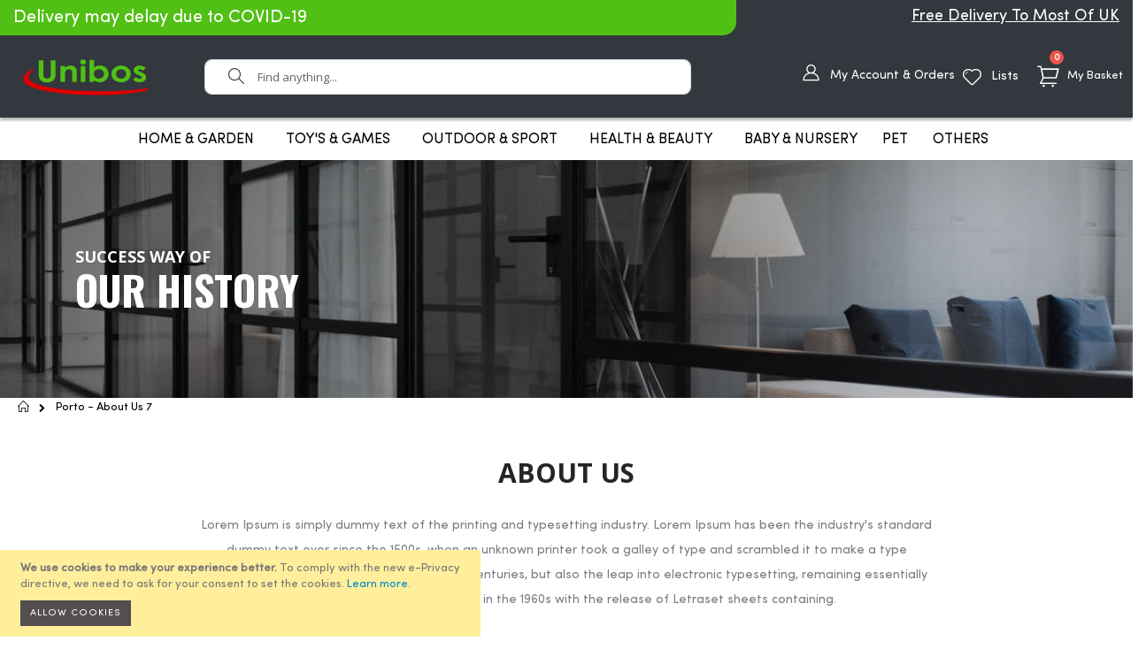

--- FILE ---
content_type: text/html; charset=UTF-8
request_url: https://www.unibos.co.uk/about-porto-7
body_size: 14370
content:
<!doctype html>
<html lang="en">
    <head >
        <script>
    var BASE_URL = 'https://www.unibos.co.uk/';
    var require = {
        "baseUrl": "https://www.unibos.co.uk/pub/static/frontend/Smartwave/porto/en_GB"
    };
</script>
        <meta charset="utf-8"/>
<meta name="title" content="Porto - About Us 7"/>
<meta name="description" content="Default Description"/>
<meta name="robots" content="INDEX,FOLLOW"/>
<meta name="viewport" content="width=device-width, initial-scale=1, maximum-scale=1.0, user-scalable=no"/>
<meta name="format-detection" content="telephone=no"/>
<title>Porto - About Us 7</title>
<link  rel="stylesheet" type="text/css"  media="all" href="https://www.unibos.co.uk/pub/static/_cache/merged/1cbeef2e24d1e214f147ff0ae8e7fa24.min.css" />
<link  rel="stylesheet" type="text/css"  media="screen and (min-width: 768px)" href="https://www.unibos.co.uk/pub/static/frontend/Smartwave/porto/en_GB/css/styles-l.min.css" />
<link  rel="stylesheet" type="text/css"  media="print" href="https://www.unibos.co.uk/pub/static/frontend/Smartwave/porto/en_GB/css/print.min.css" />
<script  type="text/javascript"  src="https://www.unibos.co.uk/pub/static/_cache/merged/e76044184ea1a141322eafc706c1bf0e.min.js"></script>
<link  rel="stylesheet" type="text/css" href="//fonts.googleapis.com/css?family=Shadows+Into+Light" />
<link  rel="icon" type="image/x-icon" href="https://www.unibos.co.uk/pub/media/favicon/stores/1/logo_black10.png" />
<link  rel="shortcut icon" type="image/x-icon" href="https://www.unibos.co.uk/pub/media/favicon/stores/1/logo_black10.png" />
<!-- Global site tag (gtag.js) - Google Ads: 861812285 --> <script async src="https://www.googletagmanager.com/gtag/js?id=AW-861812285"></script> <script> window.dataLayer = window.dataLayer || []; function gtag(){dataLayer.push(arguments);} gtag('js', new Date()); gtag('config', 'AW-861812285'); </script>

<meta name="google-site-verification" content="igxBANXdcpIR4Xrr6-EgADmbK1DhmOHCbjEl9ap1p58" />        <link rel="stylesheet" href="//fonts.googleapis.com/css?family=Open+Sans%3A300%2C300italic%2C400%2C400italic%2C600%2C600italic%2C700%2C700italic%2C800%2C800italic&amp;v1&amp;subset=latin%2Clatin-ext" type="text/css" media="screen"/>
<link href="//fonts.googleapis.com/css?family=Oswald:300,400,700" rel="stylesheet">
<link href="//fonts.googleapis.com/css?family=Poppins:300,400,500,600,700" rel="stylesheet">
<link rel="stylesheet" href="//fonts.googleapis.com/css?family=Open+Sans%3A300%2C300italic%2C400%2C400italic%2C600%2C600italic%2C700%2C700italic%2C800%2C800italic&amp;v1&amp;subset=latin%2Clatin-ext" type="text/css" media="screen"/>
    <link rel="stylesheet" type="text/css" media="all" href="https://www.unibos.co.uk/pub/media/porto/web/bootstrap/css/bootstrap.optimized.min.css">
    <link rel="stylesheet" type="text/css" media="all" href="https://www.unibos.co.uk/pub/media/porto/web/css/animate.optimized.css">
<link rel="stylesheet" type="text/css" media="all" href="https://www.unibos.co.uk/pub/media/porto/web/css/header/type16.css">
<link rel="stylesheet" type="text/css" media="all" href="https://www.unibos.co.uk/pub/media/porto/web/css/custom.css">
<link rel="stylesheet" type="text/css" media="all" href="https://www.unibos.co.uk/pub/media/porto/configed_css/design_en.css">
<link rel="stylesheet" type="text/css" media="all" href="https://www.unibos.co.uk/pub/media/porto/configed_css/settings_en.css">
<script type="text/javascript">
var porto_config = {
    paths: {
        'parallax': 'js/jquery.parallax.min',
        'owlcarousel': 'owl.carousel/owl.carousel',
        'owlcarousel_thumbs': 'owl.carousel/owl.carousel2.thumbs',
        'imagesloaded': 'Smartwave_Porto/js/imagesloaded',
        'packery': 'Smartwave_Porto/js/packery.pkgd',
        'floatelement': 'js/jquery.floatelement'
    },
    shim: {
        'parallax': {
          deps: ['jquery']
        },
        'owlcarousel': {
          deps: ['jquery']
        },
        'owlcarousel_thumbs': {
          deps: ['jquery','owlcarousel']
        },
        'packery': {
          deps: ['jquery','imagesloaded']
        },
        'floatelement': {
          deps: ['jquery']
        }
    }
};

require.config(porto_config);
</script>
<script type="text/javascript">
require([
    'jquery'
], function ($) {
    $(document).ready(function(){
        $(".drop-menu > a").off("click").on("click", function(){
            if($(this).parent().children(".nav-sections").hasClass("visible")) {
                $(this).parent().children(".nav-sections").removeClass("visible");
                $(this).removeClass("active");
            }
            else {
                $(this).parent().children(".nav-sections").addClass("visible");
                $(this).addClass("active");
            }
        });
		
		 /*$( ".top-links-icon" ).hover(function() {
		      $('.header').addClass("show");
		  });
		  $( ".page-header" ).hover(function() {
		  			$('.header').removeClass( "show" );
			});		*/
		  
    });




});
</script>
<script type="text/javascript">
require([
    'jquery'
], function ($) {
    //if(!$("body").hasClass("page-layout-1column") && !$("body").hasClass("account")) {
        $(".media").css("position","relative");
        //$(".sidebar-additional").css("position","relative");
        var main_area_pos;
        var main_area_height = $(".product-info-main").outerHeight();
        var left_side_top = 0;
        var right_side_top = 0;
        var cur_Y = pre_Y = 0;
        $(document).ready(function(){
            setTimeout(function(){stickySidebar();},1000);
        });
        $(window).scroll(function(){
            stickySidebar();
        });
        $(window).resize(function(){
            left_side_top = 0;
            stickySidebar();
        });
        function stickySidebar(){
            if($(".product-info-main").offset()) {
                main_area_pos = $(".product-info-main").offset().top;
            }
            main_area_height = $(".product-info-main").outerHeight();
            margin_top = $(".page-header").hasClass("sticky-header")?60:10;
            margin_bottom = 10;
            var fixedSideTop = fixedSideBottom = fixedSideTop_r = fixedSideBottom_r = 0;
            cur_Y = $(window).scrollTop();
            if($(".media").outerHeight() < main_area_height) {
                if($(window).height() < $(".media").outerHeight() + margin_top + margin_bottom) {
                    if(main_area_pos >= cur_Y + margin_top) {
                        left_side_top = 0;
                    } else if(cur_Y >= main_area_pos + main_area_height - $(window).height()) {
                        left_side_top = main_area_height - $(".media").outerHeight();
                    } else {
                        if ( cur_Y > pre_Y ) {
                            if(fixedSideTop) {
                                fixedSideTop = 0;
                                left_side_top = $(".media").offset().top - main_area_pos;
                            } else if(!fixedSideBottom && $(".media").outerHeight() + $(".media").offset().top < cur_Y + $(window).height()) {
                                fixedSideBottom = 1;
                                left_side_top = cur_Y - (main_area_pos + $(".media").outerHeight() - $(window).height()) - 10
                            }
                        } else {
                            if(fixedSideBottom) {
                                fixedSideBottom = 0;
                                left_side_top = cur_Y - main_area_pos - $(".media").outerHeight() + $(window).height() - 10;
                            } else if(!fixedSideTop && $(".media").offset().top >= cur_Y + margin_top) {
                                fixedSideTop = 1;
                                left_side_top = cur_Y - main_area_pos + margin_top;
                            }

                        }
                    }
                } else {
                    if ( cur_Y >= ( main_area_pos - margin_top ) && cur_Y + $(".media").outerHeight() + margin_top < main_area_pos + main_area_height) {
                        left_side_top = cur_Y - main_area_pos + margin_top;
                    } else if(cur_Y + $(".media").outerHeight() + margin_top > main_area_pos + main_area_height) {
                        left_side_top = main_area_height - $(".media").outerHeight();
                    } else {
                        left_side_top = 0;
                    }

                    fixedSideTop = fixedSideBottom = 0;
                }
                $(".media").css("top",left_side_top + "px");
            } else {
                $(".media").css("top",0);
            }
           
            pre_Y = cur_Y;
        }
    //}
});
</script>
<script type="text/javascript" src="//s7.addthis.com/js/300/addthis_widget.js#pubid=ra-58378513496862c5"></script>
<!-- BEGIN GOOGLE ANALYTICS CODE -->
<script type="text/x-magento-init">
{
    "*": {
        "Magento_GoogleAnalytics/js/google-analytics": {
            "isCookieRestrictionModeEnabled": 1,
            "currentWebsite": 1,
            "cookieName": "user_allowed_save_cookie",
            "ordersTrackingData": [],
            "pageTrackingData": {"optPageUrl":"","isAnonymizedIpActive":false,"accountId":"UA-90559046-1"}        }
    }
}
</script>
<!-- END GOOGLE ANALYTICS CODE -->
<!-- BEGIN GOOGLE VERIFICATION TAG -->
<!-- END GOOGLE VERIFICATION TAG -->
<!-- BEGIN GTAG GLOBAL TAG -->
<!-- END GTAG GLOBAL TAG -->
<link rel="stylesheet" type="text/css" media="all"
      href="//maxcdn.bootstrapcdn.com/font-awesome/latest/css/font-awesome.min.css"/>    </head>
    <body data-container="body"
          data-mage-init='{"loaderAjax": {}, "loader": { "icon": "https://www.unibos.co.uk/pub/static/frontend/Smartwave/porto/en_GB/images/loader-2.gif"}}'
        class="cms-about-porto-7 layout-fullwidth wide cms-page-view page-layout-1column">
        <script>
    require.config({
        map: {
            '*': {
                wysiwygAdapter: 'mage/adminhtml/wysiwyg/tiny_mce/tinymce4Adapter'
            }
        }
    });
</script>


<script type="text/x-magento-init">
    {
        "*": {
            "mage/cookies": {
                "expires": null,
                "path": "\u002F",
                "domain": ".www.unibos.co.uk",
                "secure": false,
                "lifetime": "3600"
            }
        }
    }
</script>
    <noscript>
        <div class="message global noscript">
            <div class="content">
                <p>
                    <strong>JavaScript seems to be disabled in your browser.</strong>
                    <span>For the best experience on our site, be sure to turn on Javascript in your browser.</span>
                </p>
            </div>
        </div>
    </noscript>
    <div role="alertdialog"
         tabindex="-1"
         class="message global cookie"
         id="notice-cookie-block"
         style="display: none;">
        <div role="document" class="content" tabindex="0">
            <p>
                <strong>We use cookies to make your experience better.</strong>
                <span>To comply with the new e-Privacy directive, we need to ask for your consent to set the cookies.</span>
                <a href="https://www.unibos.co.uk/privacy-policy-cookie-restriction-mode/">Learn more</a>.            </p>
            <div class="actions">
                <button id="btn-cookie-allow" class="action allow primary">
                    <span>Allow Cookies</span>
                </button>
            </div>
        </div>
    </div>
    <script type="text/x-magento-init">
        {
            "#notice-cookie-block": {
                "cookieNotices": {
                    "cookieAllowButtonSelector": "#btn-cookie-allow",
                    "cookieName": "user_allowed_save_cookie",
                    "cookieValue": {"1":1},
                    "cookieLifetime": 31536000,
                    "noCookiesUrl": "https\u003A\u002F\u002Fwww.unibos.co.uk\u002Fcookie\u002Findex\u002FnoCookies\u002F"
                }
            }
        }
    </script>

<script>
    window.cookiesConfig = window.cookiesConfig || {};
    window.cookiesConfig.secure = true;
</script>
<!-- BEGIN GTAG CART SCRIPT -->
<!-- END GTAG CART SCRIPT -->
<script type="text/javascript">
require([
    'jquery'
], function ($) {
    if(!$("body").hasClass("page-layout-1column") && !$("body").hasClass("account")) {
        $(".sidebar-main").css("position","relative");
        $(".sidebar-additional").css("position","relative");
        var main_area_pos;
        var main_area_height = $(".column.main").outerHeight();
        var left_side_top = 0;
        var right_side_top = 0;
        var cur_Y = pre_Y = 0;
        $(document).ready(function(){
            setTimeout(function(){stickySidebar();},1000);
        });
        $(window).scroll(function(){
            stickySidebar();
        });
        $(window).resize(function(){
            left_side_top = 0;
            stickySidebar();
        });
        function stickySidebar(){
            if($(".column.main").offset()) {
                main_area_pos = $(".column.main").offset().top;
            }
            main_area_height = $(".column.main").outerHeight();
            margin_top = $(".page-header").hasClass("sticky-header")?60:10;
            margin_bottom = 10;
            var fixedSideTop = fixedSideBottom = fixedSideTop_r = fixedSideBottom_r = 0;
            cur_Y = $(window).scrollTop();
            if($(".sidebar-main").outerHeight() < main_area_height) {
                if($(window).height() < $(".sidebar-main").outerHeight() + margin_top + margin_bottom) {
                    if(main_area_pos >= cur_Y + margin_top) {
                        left_side_top = 0;
                    } else if(cur_Y >= main_area_pos + main_area_height - $(window).height()) {
                        left_side_top = main_area_height - $(".sidebar-main").outerHeight();
                    } else {
                        if ( cur_Y > pre_Y ) {
                            if(fixedSideTop) {
                                fixedSideTop = 0;
                                left_side_top = $(".sidebar-main").offset().top - main_area_pos;
                            } else if(!fixedSideBottom && $(".sidebar-main").outerHeight() + $(".sidebar-main").offset().top < cur_Y + $(window).height()) {
                                fixedSideBottom = 1;
                                left_side_top = cur_Y - (main_area_pos + $(".sidebar-main").outerHeight() - $(window).height()) - 10
                            }
                        } else {
                            if(fixedSideBottom) {
                                fixedSideBottom = 0;
                                left_side_top = cur_Y - main_area_pos - $(".sidebar-main").outerHeight() + $(window).height() - 10;
                            } else if(!fixedSideTop && $(".sidebar-main").offset().top >= cur_Y + margin_top) {
                                fixedSideTop = 1;
                                left_side_top = cur_Y - main_area_pos + margin_top;
                            }

                        }
                    }
                } else {
                    if ( cur_Y >= ( main_area_pos - margin_top ) && cur_Y + $(".sidebar-main").outerHeight() + margin_top < main_area_pos + main_area_height) {
                        left_side_top = cur_Y - main_area_pos + margin_top;
                    } else if(cur_Y + $(".sidebar-main").outerHeight() + margin_top > main_area_pos + main_area_height) {
                        left_side_top = main_area_height - $(".sidebar-main").outerHeight();
                    } else {
                        left_side_top = 0;
                    }

                    fixedSideTop = fixedSideBottom = 0;
                }
                $(".sidebar-main").css("top",left_side_top + "px");
            } else {
                $(".sidebar-main").css("top",0);
            }
            if($(".sidebar-additional").outerHeight() < main_area_height) {
                if($(window).height() < $(".sidebar-additional").outerHeight() + margin_top + margin_bottom) {
                    if(main_area_pos >= cur_Y + margin_top) {
                        right_side_top = 0;
                    } else if(cur_Y >= main_area_pos + main_area_height - $(window).height()) {
                        right_side_top = main_area_height - $(".sidebar-additional").outerHeight();
                    } else {
                        if ( cur_Y > pre_Y ) {
                            if(fixedSideTop_r) {
                                fixedSideTop_r = 0;
                                right_side_top = $(".sidebar-additional").offset().top - main_area_pos;
                            } else if(!fixedSideBottom_r && $(".sidebar-additional").outerHeight() + $(".sidebar-additional").offset().top < cur_Y + $(window).height()) {
                                fixedSideBottom_r = 1;
                                right_side_top = cur_Y - (main_area_pos + $(".sidebar-additional").outerHeight() - $(window).height()) - 10
                            }
                        } else {
                            if(fixedSideBottom_r) {
                                fixedSideBottom_r = 0;
                                right_side_top = $(".sidebar-additional").offset().top - main_area_pos;
                            } else if(!fixedSideTop_r && $(".sidebar-additional").offset().top >= cur_Y + margin_top) {
                                fixedSideTop_r = 1;
                                right_side_top = cur_Y - main_area_pos + margin_top;
                            }

                        }
                    }
                } else {
                    if ( cur_Y >= ( main_area_pos - margin_top ) && cur_Y + $(".sidebar-additional").outerHeight() + margin_top < main_area_pos + main_area_height) {
                        right_side_top = cur_Y - main_area_pos + margin_top;
                    } else if(cur_Y + $(".sidebar-additional").outerHeight() + margin_top > main_area_pos + main_area_height) {
                        right_side_top = main_area_height - $(".sidebar-additional").outerHeight();
                    } else {
                        right_side_top = 0;
                    }

                    fixedSideTop_r = fixedSideBottom_r = 0;
                }
                $(".sidebar-additional").css("top",right_side_top + "px");
            }
            pre_Y = cur_Y;
        }
    }
});
</script>
<div class="page-wrapper"><header class="page-header type16 header-newskin" >
    <div class="panel wrapper">
        <div class="panel header pl-Wrapper">
                        <div class="custom-block"><div class="last-chans-offer">
<span class="hed-offer-in">Delivery may delay due to COVID-19</span>
</div>

<div class="second-blocks-insider">
 <span class="hed-offer-in">Free Delivery To Most Of UK</span>
</div>

</div>                                            </div>
    </div>
    <div class="header content">
        <a class="logo" href="https://www.unibos.co.uk/" title="Online Unibos Store">
        <img src="https://www.unibos.co.uk/pub/media/logo/stores/1/logo_black10_1.png"
             alt="Online Unibos Store"
             width="176"             height="45"        />
    </a>
    
<div data-block="minicart" class="minicart-wrapper">
    <a class="action showcart" href="https://www.unibos.co.uk/checkout/cart/"
       data-bind="scope: 'minicart_content'">
        <span class="text">My Basket</span>
        <span class="counter qty empty"
              data-bind="css: { empty: !!getCartParam('summary_count') == false }, blockLoader: isLoading">
            <span class="counter-number">
            <!-- ko if: getCartParam('summary_count') --><!-- ko text: getCartParam('summary_count') --><!-- /ko --><!-- /ko -->
            <!-- ko ifnot: getCartParam('summary_count') -->0<!-- /ko -->
            </span>
            <span class="counter-label">
                <!-- ko i18n: 'items' --><!-- /ko -->
            </span>
        </span>
    </a>
            <div class="block block-minicart empty"
             data-role="dropdownDialog"
             data-mage-init='{"dropdownDialog":{
                "appendTo":"[data-block=minicart]",
                "triggerTarget":".showcart",
                "timeout": "2000",
                "closeOnMouseLeave": false,
                "closeOnEscape": true,
                "triggerClass":"active",
                "parentClass":"active",
                "buttons":[]}}'>
            <div id="minicart-content-wrapper" data-bind="scope: 'minicart_content'">
                <!-- ko template: getTemplate() --><!-- /ko -->
            </div>
        </div>
        <script>
        window.checkout = {"shoppingCartUrl":"https:\/\/www.unibos.co.uk\/checkout\/cart\/","checkoutUrl":"https:\/\/www.unibos.co.uk\/checkout\/","updateItemQtyUrl":"https:\/\/www.unibos.co.uk\/checkout\/sidebar\/updateItemQty\/","removeItemUrl":"https:\/\/www.unibos.co.uk\/checkout\/sidebar\/removeItem\/","imageTemplate":"Magento_Catalog\/product\/image_with_borders","baseUrl":"https:\/\/www.unibos.co.uk\/","minicartMaxItemsVisible":5,"websiteId":"1","maxItemsToDisplay":10,"storeId":"1","storeGroupId":"1","customerLoginUrl":"https:\/\/www.unibos.co.uk\/customer\/account\/login\/referer\/aHR0cHM6Ly93d3cudW5pYm9zLmNvLnVrL2Fib3V0LXBvcnRvLTc%2C\/","isRedirectRequired":false,"autocomplete":"off","captcha":{"user_login":{"isCaseSensitive":true,"imageHeight":50,"imageSrc":"","refreshUrl":"https:\/\/www.unibos.co.uk\/captcha\/refresh\/","isRequired":false,"timestamp":1763827746}}};
    </script>
    <script type="text/x-magento-init">
    {
        "[data-block='minicart']": {
            "Magento_Ui/js/core/app": {"components":{"minicart_content":{"children":{"subtotal.container":{"children":{"subtotal":{"children":{"subtotal.totals":{"config":{"display_cart_subtotal_incl_tax":0,"display_cart_subtotal_excl_tax":1,"template":"Magento_Tax\/checkout\/minicart\/subtotal\/totals"},"children":{"subtotal.totals.msrp":{"component":"Magento_Msrp\/js\/view\/checkout\/minicart\/subtotal\/totals","config":{"displayArea":"minicart-subtotal-hidden","template":"Magento_Msrp\/checkout\/minicart\/subtotal\/totals"}}},"component":"Magento_Tax\/js\/view\/checkout\/minicart\/subtotal\/totals"}},"component":"uiComponent","config":{"template":"Magento_Checkout\/minicart\/subtotal"}}},"component":"uiComponent","config":{"displayArea":"subtotalContainer"}},"item.renderer":{"component":"uiComponent","config":{"displayArea":"defaultRenderer","template":"Magento_Checkout\/minicart\/item\/default"},"children":{"item.image":{"component":"Magento_Catalog\/js\/view\/image","config":{"template":"Magento_Catalog\/product\/image","displayArea":"itemImage"}},"checkout.cart.item.price.sidebar":{"component":"uiComponent","config":{"template":"Magento_Checkout\/minicart\/item\/price","displayArea":"priceSidebar"}}}},"extra_info":{"component":"uiComponent","config":{"displayArea":"extraInfo"}},"promotion":{"component":"uiComponent","config":{"displayArea":"promotion"}}},"config":{"itemRenderer":{"default":"defaultRenderer","simple":"defaultRenderer","virtual":"defaultRenderer"},"template":"Magento_Checkout\/minicart\/content"},"component":"Magento_Checkout\/js\/view\/minicart"}},"types":[]}        },
        "*": {
            "Magento_Ui/js/block-loader": "https://www.unibos.co.uk/pub/static/frontend/Smartwave/porto/en_GB/images/loader-1.gif"
        }
    }
    </script>
</div>


    <span data-action="toggle-nav" class="action nav-toggle"><span>Toggle Nav</span></span>
    <div class="block block-search">
    <div class="block block-title"><strong>Search</strong></div>
    <div class="block block-content">
        <form class="form minisearch" id="search_mini_form" action="https://www.unibos.co.uk/catalogsearch/result/" method="get">
            <div class="field search">
                <label class="label" for="search" data-role="minisearch-label">
                    <span>Search</span>
                </label>
                <div class="control">
                    <input id="search"
                           data-mage-init='{"quickSearch":{
                                "formSelector":"#search_mini_form",
                                "url":"https://www.unibos.co.uk/search/ajax/suggest/",
                                "destinationSelector":"#search_autocomplete"}
                           }'
                           type="text"
                           name="q"
                           value=""
                           placeholder="Find anything..."
                           class="input-text"
                           maxlength="128"
                           role="combobox"
                           aria-haspopup="false"
                           aria-autocomplete="both"
                           autocomplete="off"/>
                    <div id="search_autocomplete" class="search-autocomplete"></div>
                    <div class="nested">
    <a class="action advanced" href="https://www.unibos.co.uk/catalogsearch/advanced/" data-action="advanced-search">
        Advanced Search    </a>
</div>
        <div class="search-category" style="position:absolute; top: 0; right: 35px; width: 130px">
        <select id="mpsearch-category">
                            <option value="0">All Categories</option>
                            <option value="3">HOME & GARDEN</option>
                            <option value="95">- Diy</option>
                            <option value="96">- Bathroom</option>
                            <option value="97">- Kitchen</option>
                            <option value="98">- Bedroom</option>
                            <option value="99">- Laundry</option>
                            <option value="100">- Outdoor Furniture</option>
                            <option value="128">Garden & Outdoor</option>
                            <option value="101">- Car & Motorbike</option>
                            <option value="4">HEALTH & BEAUTY</option>
                            <option value="120">- Make Up</option>
                            <option value="121">- Hair Care</option>
                            <option value="122">- Fragrance</option>
                            <option value="123">- Hand & Nail</option>
                            <option value="124">- Optical</option>
                            <option value="125">- Dental</option>
                            <option value="126">- Foot Care</option>
                            <option value="127">- Skin Care</option>
                            <option value="5">OUTDOOR & SPORT</option>
                            <option value="110">- Go Camping</option>
                            <option value="111">- Inflatables</option>
                            <option value="112">- Pools & Accessories</option>
                            <option value="113">- Fishing</option>
                            <option value="114">- Outdoor Games</option>
                            <option value="115">- Badminton</option>
                            <option value="116">- Cricket</option>
                            <option value="117">- Football</option>
                            <option value="118">- Tennis</option>
                            <option value="119">- Other Sport</option>
                            <option value="6">Toy's & Games</option>
                            <option value="102">- Arts & Crafts</option>
                            <option value="103">- Bath, Beauty & Accessories</option>
                            <option value="104">- Cars & Bikes</option>
                            <option value="105">- Outdoor Play</option>
                            <option value="106">- Games & Puzzles</option>
                            <option value="107">- Musical Instruments</option>
                            <option value="108">- Electronics</option>
                            <option value="109">- Dolls</option>
                            <option value="8">OTHERS</option>
                            <option value="52">- Clothing & Footwear</option>
                            <option value="53">- Seasonal</option>
                            <option value="54">- Tecnology</option>
                            <option value="49">- Stationary</option>
                            <option value="50">Pet</option>
                            <option value="51">Baby & Nursery </option>
                    </select>
    </div>
        <script src="https://www.unibos.co.uk/pub/media/mageplaza/search/en_0.js"></script>
    <script type="text/javascript">
    require([
        'jquery',
        'Magento_Catalog/js/price-utils',
        'mpDevbridgeAutocomplete'
    ], function ($, priceUtils) {
        "use strict";

        var baseUrl = 'https://www.unibos.co.uk/',
            baseImageUrl = 'https://www.unibos.co.uk/pub/media/catalog/product/',
            priceFormat = {"pattern":"\u00a3%s","precision":2,"requiredPrecision":2,"decimalSymbol":".","groupSymbol":",","groupLength":3,"integerRequired":false},
            displayInfo = ["price","image","description"];

        var categorySelect = $('#mpsearch-category'),
            searchInput = $('#search');
        if (categorySelect.length) {
            categorySelect.on('change', function () {
                searchInput.focus();

                if ($(this).val() === 0) {
                    $(this).removeAttr('name');
                } else {
                    $(this).attr('name', 'cat');
                }
            });
        }

        searchInput.devbridgeAutocomplete({
            lookup: mageplazaSearchProducts,
            lookupLimit: 10,
            maxHeight: 2000,
            minChars: 3,
            lookupFilter: function (suggestion, query, queryLowerCase) {
                if (categorySelect.length) {
                    var categoryId = categorySelect.val();
                    if (categoryId > 0 && ($.inArray(categoryId, suggestion.c) === -1)) {
                        return false;
                    }
                }

                return suggestion.value.toLowerCase().indexOf(queryLowerCase) !== -1;
            },
            onSelect: function (suggestion) {
                window.location.href = correctProductUrl(suggestion.u);
            },
            formatResult: function (suggestion, currentValue) {
                var html = '<a href="' + correctProductUrl(suggestion.u) + '">';

                if ($.inArray('image', displayInfo) !== -1) {
                    html += '<div class="suggestion-left"><img class="img-responsive" src="' + correctProductUrl(suggestion.i, true) + '" alt="" /></div>';
                }

                html += '<div class="suggestion-right">';
                html += '<div class="product-line product-name">' + suggestion.value + '</div>';

                if ($.inArray('price', displayInfo) !== -1) {
                    html += '<div class="product-line product-price">Price: ' + priceUtils.formatPrice(suggestion.p, priceFormat) + '</div>';
                }

                if ($.inArray('description', displayInfo) !== -1 && suggestion.d) {
                    html += '<div class="product-des"><p class="short-des">' + suggestion.d + '...</p></div>';
                }

                html += '</div></a>';

                return html;
            }
    //		onSearchComplete: function (query, suggestion) {
    //			$('.autocomplete-suggestions').append("<div id='view_all'><a href='javascript:void(0)' id='search-view-all'>View all >></a></div>");
    //			$('#search-view-all').on('click', function(){
    //			   $('#search_mini_form').submit();
    //            });
    //		}
        });

        function correctProductUrl(urlKey, isImage) {
            if (urlKey.search('http') !== -1) {
                return urlKey;
            }

            return ((typeof isImage !== 'undefined') ? baseImageUrl : baseUrl) + urlKey;
        }
    });
    </script>
                </div>
            </div>
            <div class="actions">
                <button type="submit"
                        title="Search"
                        class="action search">
                    <span>Search</span>
                </button>
            </div>
        </form>
    </div>
</div>
             <div class="top-links-area">
        <div class="top-links-icon"><a href="javascript:void(0)"><i class="porto-new-icon-user-2"></i><span>My Account & Orders</span></a>
        <ul class="header links">    <li class="greet welcome" data-bind="scope: 'customer'">
        <!-- ko if: customer().fullname  -->
        <span class="logged-in"
              data-bind="text: new String('Welcome, %1!').replace('%1', customer().fullname)">
        </span>
        <!-- /ko -->
        <!-- ko ifnot: customer().fullname  -->
        <span class="not-logged-in"
              data-bind='html:"Welcome"'></span>
                <!-- /ko -->
    </li>
    <script type="text/x-magento-init">
    {
        "*": {
            "Magento_Ui/js/core/app": {
                "components": {
                    "customer": {
                        "component": "Magento_Customer/js/view/customer"
                    }
                }
            }
        }
    }
    </script>
<li class="cls-ac"><a href="https://www.unibos.co.uk/customer/account/index/">My Account / Sign In</a></li>
<li class="cls-mo"><a href="https://www.unibos.co.uk/sales/order/history/">My Orders</a></li>
<li class="cls-rv"><a href="https://www.unibos.co.uk/">Recently Viewed</a></li>
<li class="cls-wl"><a href="https://www.unibos.co.uk/wishlist">Lists</a></li>
<li class="cls-hc"><a href="https://www.unibos.co.uk/contact">Help & Contact</a></li>
<li class="cls-ca"><a href="https://www.unibos.co.uk/customer/account/create/">Create an Account</a></li>
</ul>        </div>
        
    </div>
    <div class="cls-wishlist"><a href="https://www.unibos.co.uk/wishlist"><span>Lists</span></a></div>
    
    </div>
    </header>
    <div class="sections nav-sections">
                <div class="section-items nav-sections-items"
             data-mage-init='{"tabs":{"openedState":"active"}}'>
                                            <div class="section-item-title nav-sections-item-title"
                     data-role="collapsible">
                    <a class="nav-sections-item-switch"
                       data-toggle="switch" href="#store.menu">
                        Menu                    </a>
                </div>
                <div class="section-item-content nav-sections-item-content"
                     id="store.menu"
                     data-role="content">
                    
<nav class="navigation sw-megamenu " role="navigation">
    <ul>
        <li class="ui-menu-item level0 fullwidth parent "><div class="open-children-toggle"></div><a href="https://www.unibos.co.uk/home-garden.html" class="level-top" title="HOME & GARDEN"><span>HOME & GARDEN</span></a><div class="level0 submenu"><div class="container"><div class="row"><ul class="subchildmenu col-md-12 mega-columns columns4"><li class="ui-menu-item level1 "><a href="https://www.unibos.co.uk/home-garden/diy.html" title="Diy"><span>Diy</span></a></li><li class="ui-menu-item level1 "><a href="https://www.unibos.co.uk/home-garden/bathroom.html" title="Bathroom"><span>Bathroom</span></a></li><li class="ui-menu-item level1 "><a href="https://www.unibos.co.uk/home-garden/kitchen.html" title="Kitchen"><span>Kitchen</span></a></li><li class="ui-menu-item level1 "><a href="https://www.unibos.co.uk/home-garden/bedroom.html" title="Bedroom"><span>Bedroom</span></a></li><li class="ui-menu-item level1 "><a href="https://www.unibos.co.uk/home-garden/laundry.html" title="Laundry"><span>Laundry</span></a></li><li class="ui-menu-item level1 "><a href="https://www.unibos.co.uk/home-garden/outdoor-furniture.html" title="Outdoor Furniture"><span>Outdoor Furniture</span></a></li><li class="ui-menu-item level1 "><a href="https://www.unibos.co.uk/home-garden/garden-outdoor.html" title="Garden & Outdoor"><span>Garden & Outdoor</span></a></li><li class="ui-menu-item level1 "><a href="https://www.unibos.co.uk/home-garden/car-motorbike.html" title="Car & Motorbike"><span>Car & Motorbike</span></a></li></ul></div></div></div></li><li class="ui-menu-item level0 fullwidth parent "><div class="open-children-toggle"></div><a href="https://www.unibos.co.uk/toy-s-games.html" class="level-top" title="Toy's & Games"><span>Toy's & Games</span></a><div class="level0 submenu"><div class="container"><div class="row"><ul class="subchildmenu col-md-12 mega-columns columns4"><li class="ui-menu-item level1 "><a href="https://www.unibos.co.uk/toy-s-games/arts-crafts.html" title="Arts & Crafts"><span>Arts & Crafts</span></a></li><li class="ui-menu-item level1 "><a href="https://www.unibos.co.uk/toy-s-games/bath-beauty-accessories.html" title="Bath, Beauty & Accessories"><span>Bath, Beauty & Accessories</span></a></li><li class="ui-menu-item level1 "><a href="https://www.unibos.co.uk/toy-s-games/cars-bikes.html" title="Cars & Bikes"><span>Cars & Bikes</span></a></li><li class="ui-menu-item level1 "><a href="https://www.unibos.co.uk/toy-s-games/outdoor-play.html" title="Outdoor Play"><span>Outdoor Play</span></a></li><li class="ui-menu-item level1 "><a href="https://www.unibos.co.uk/toy-s-games/games-puzzles.html" title="Games & Puzzles"><span>Games & Puzzles</span></a></li><li class="ui-menu-item level1 "><a href="https://www.unibos.co.uk/toy-s-games/musical-instruments.html" title="Musical Instruments"><span>Musical Instruments</span></a></li><li class="ui-menu-item level1 "><a href="https://www.unibos.co.uk/toy-s-games/electronics.html" title="Electronics"><span>Electronics</span></a></li><li class="ui-menu-item level1 "><a href="https://www.unibos.co.uk/toy-s-games/dolls.html" title="Dolls"><span>Dolls</span></a></li></ul></div></div></div></li><li class="ui-menu-item level0 fullwidth parent "><div class="open-children-toggle"></div><a href="https://www.unibos.co.uk/outdoor-sport.html" class="level-top" title="OUTDOOR & SPORT"><span>OUTDOOR & SPORT</span></a><div class="level0 submenu"><div class="container"><div class="row"><ul class="subchildmenu col-md-12 mega-columns columns4"><li class="ui-menu-item level1 "><a href="https://www.unibos.co.uk/outdoor-sport/go-camping.html" title="Go Camping"><span>Go Camping</span></a></li><li class="ui-menu-item level1 "><a href="https://www.unibos.co.uk/outdoor-sport/inflatables.html" title="Inflatables"><span>Inflatables</span></a></li><li class="ui-menu-item level1 "><a href="https://www.unibos.co.uk/outdoor-sport/pools-accessories.html" title="Pools & Accessories"><span>Pools & Accessories</span></a></li><li class="ui-menu-item level1 "><a href="https://www.unibos.co.uk/outdoor-sport/fishing.html" title="Fishing"><span>Fishing</span></a></li><li class="ui-menu-item level1 "><a href="https://www.unibos.co.uk/outdoor-sport/outdoor-games.html" title="Outdoor Games"><span>Outdoor Games</span></a></li><li class="ui-menu-item level1 "><a href="https://www.unibos.co.uk/outdoor-sport/badminton.html" title="Badminton"><span>Badminton</span></a></li><li class="ui-menu-item level1 "><a href="https://www.unibos.co.uk/outdoor-sport/cricket.html" title="Cricket"><span>Cricket</span></a></li><li class="ui-menu-item level1 "><a href="https://www.unibos.co.uk/outdoor-sport/football.html" title="Football"><span>Football</span></a></li><li class="ui-menu-item level1 "><a href="https://www.unibos.co.uk/outdoor-sport/tennis.html" title="Tennis"><span>Tennis</span></a></li><li class="ui-menu-item level1 "><a href="https://www.unibos.co.uk/outdoor-sport/other-sport.html" title="Other Sport"><span>Other Sport</span></a></li></ul></div></div></div></li><li class="ui-menu-item level0 fullwidth parent "><div class="open-children-toggle"></div><a href="https://www.unibos.co.uk/health-beauty.html" class="level-top" title="HEALTH & BEAUTY"><span>HEALTH & BEAUTY</span></a><div class="level0 submenu"><div class="container"><div class="row"><ul class="subchildmenu col-md-12 mega-columns columns4"><li class="ui-menu-item level1 "><a href="https://www.unibos.co.uk/health-beauty/make-up.html" title="Make Up"><span>Make Up</span></a></li><li class="ui-menu-item level1 "><a href="https://www.unibos.co.uk/health-beauty/hair-care.html" title="Hair Care"><span>Hair Care</span></a></li><li class="ui-menu-item level1 "><a href="https://www.unibos.co.uk/health-beauty/fragrance.html" title="Fragrance"><span>Fragrance</span></a></li><li class="ui-menu-item level1 "><a href="https://www.unibos.co.uk/health-beauty/hand-nail.html" title="Hand & Nail"><span>Hand & Nail</span></a></li><li class="ui-menu-item level1 "><a href="https://www.unibos.co.uk/health-beauty/optical.html" title="Optical"><span>Optical</span></a></li><li class="ui-menu-item level1 "><a href="https://www.unibos.co.uk/health-beauty/dental.html" title="Dental"><span>Dental</span></a></li><li class="ui-menu-item level1 "><a href="https://www.unibos.co.uk/health-beauty/foot-care.html" title="Foot Care"><span>Foot Care</span></a></li><li class="ui-menu-item level1 "><a href="https://www.unibos.co.uk/health-beauty/skin-care.html" title="Skin Care"><span>Skin Care</span></a></li></ul></div></div></div></li><li class="ui-menu-item level0 fullwidth "><a href="https://www.unibos.co.uk/baby-nursery.html" class="level-top" title="Baby & Nursery "><span>Baby & Nursery </span></a></li><li class="ui-menu-item level0 fullwidth "><a href="https://www.unibos.co.uk/pet-2192.html" class="level-top" title="Pet"><span>Pet</span></a></li><li class="ui-menu-item level0 fullwidth parent "><div class="open-children-toggle"></div><a href="https://www.unibos.co.uk/others.html" class="level-top" title="OTHERS"><span>OTHERS</span></a><div class="level0 submenu"><div class="container"><div class="row"><ul class="subchildmenu col-md-12 mega-columns columns4"><li class="ui-menu-item level1 "><a href="https://www.unibos.co.uk/others/clothing-footwear.html" title="Clothing & Footwear"><span>Clothing & Footwear</span></a></li><li class="ui-menu-item level1 "><a href="https://www.unibos.co.uk/others/seasonal.html" title="Seasonal"><span>Seasonal</span></a></li><li class="ui-menu-item level1 "><a href="https://www.unibos.co.uk/others/tecnology.html" title="Tecnology"><span>Tecnology</span></a></li><li class="ui-menu-item level1 "><a href="https://www.unibos.co.uk/others/stationary.html" title="Stationary"><span>Stationary</span></a></li></ul></div></div></div></li>    </ul>
</nav>

<script type="text/javascript">
    require([
        'jquery',
        'Smartwave_Megamenu/js/sw_megamenu'
    ], function ($) {
        $(".sw-megamenu").swMegamenu();
    });
</script>
                </div>
                                            <div class="section-item-title nav-sections-item-title"
                     data-role="collapsible">
                    <a class="nav-sections-item-switch"
                       data-toggle="switch" href="#store.links">
                        Account                    </a>
                </div>
                <div class="section-item-content nav-sections-item-content"
                     id="store.links"
                     data-role="content">
                    <!-- Account links -->                </div>
                                    </div>
    </div>
<div style="background:url(https://www.unibos.co.uk/pub/media/wysiwyg/smartwave/porto/aboutus/7/top-bg.jpg) right no-repeat;background-size: cover;text-align: left;padding: 100px 0;">
  <div class="container">
    <em style="font-family:'Open Sans';font-size:18px;font-weight: 700;color: #fff;font-style: normal;line-height: 1;display: block;margin-bottom: 5px;">SUCCESS WAY OF</em>
    <h2 style="font-family:'Oswald';font-size:46px;font-weight: 700;color: #fff;font-style: normal;line-height: 1;margin: 0;">OUR HISTORY</h2>
  </div>
</div><div class="breadcrumbs">
    <ul class="items">
                    <li class="item home">
                            <a href="https://www.unibos.co.uk/"
                   title="Go&#x20;to&#x20;Home&#x20;Page">
                    Home                </a>
                        </li>
                    <li class="item cms_page">
                            <strong>Porto - About Us 7</strong>
                        </li>
            </ul>
</div>
<main id="maincontent" class="page-main"><a id="contentarea" tabindex="-1"></a>
<div class="page messages"><div data-placeholder="messages"></div>
<div data-bind="scope: 'messages'">
    <!-- ko if: cookieMessages && cookieMessages.length > 0 -->
    <div role="alert" data-bind="foreach: { data: cookieMessages, as: 'message' }" class="messages">
        <div data-bind="attr: {
            class: 'message-' + message.type + ' ' + message.type + ' message',
            'data-ui-id': 'message-' + message.type
        }">
            <div data-bind="html: $parent.prepareMessageForHtml(message.text)"></div>
        </div>
    </div>
    <!-- /ko -->

    <!-- ko if: messages().messages && messages().messages.length > 0 -->
    <div role="alert" data-bind="foreach: { data: messages().messages, as: 'message' }" class="messages">
        <div data-bind="attr: {
            class: 'message-' + message.type + ' ' + message.type + ' message',
            'data-ui-id': 'message-' + message.type
        }">
            <div data-bind="html: $parent.prepareMessageForHtml(message.text)"></div>
        </div>
    </div>
    <!-- /ko -->
</div>
<script type="text/x-magento-init">
    {
        "*": {
            "Magento_Ui/js/core/app": {
                "components": {
                        "messages": {
                            "component": "Magento_Theme/js/view/messages"
                        }
                    }
                }
            }
    }
</script>
</div><div class="columns"><div class="column main"><input name="form_key" type="hidden" value="ukY0aazLtaGdYhdC" /><div id="authenticationPopup" data-bind="scope:'authenticationPopup'" style="display: none;">
    <script>
        window.authenticationPopup = {"autocomplete":"off","customerRegisterUrl":"https:\/\/www.unibos.co.uk\/customer\/account\/create\/","customerForgotPasswordUrl":"https:\/\/www.unibos.co.uk\/customer\/account\/forgotpassword\/","baseUrl":"https:\/\/www.unibos.co.uk\/"};
    </script>
    <!-- ko template: getTemplate() --><!-- /ko -->
    <script type="text/x-magento-init">
        {
            "#authenticationPopup": {
                "Magento_Ui/js/core/app": {"components":{"authenticationPopup":{"component":"Magento_Customer\/js\/view\/authentication-popup","children":{"messages":{"component":"Magento_Ui\/js\/view\/messages","displayArea":"messages"},"captcha":{"component":"Magento_Captcha\/js\/view\/checkout\/loginCaptcha","displayArea":"additional-login-form-fields","formId":"user_login","configSource":"checkout"},"amazon-button":{"component":"Amazon_Login\/js\/view\/login-button-wrapper","sortOrder":"0","displayArea":"additional-login-form-fields","config":{"tooltip":"Securely login to our website using your existing Amazon details.","componentDisabled":true}}}}}}            },
            "*": {
                "Magento_Ui/js/block-loader": "https\u003A\u002F\u002Fwww.unibos.co.uk\u002Fpub\u002Fstatic\u002Ffrontend\u002FSmartwave\u002Fporto\u002Fen_GB\u002Fimages\u002Floader\u002D1.gif"
            }
        }
    </script>
</div>
<script type="text/x-magento-init">
    {
        "*": {
            "Magento_Customer/js/section-config": {
                "sections": {"stores\/store\/switch":["*"],"stores\/store\/switchrequest":["*"],"directory\/currency\/switch":["*"],"*":["messages"],"customer\/account\/logout":["*","recently_viewed_product","recently_compared_product","persistent"],"customer\/account\/loginpost":["*"],"customer\/account\/createpost":["*"],"customer\/account\/editpost":["*"],"customer\/ajax\/login":["checkout-data","cart","captcha"],"catalog\/product_compare\/add":["compare-products"],"catalog\/product_compare\/remove":["compare-products"],"catalog\/product_compare\/clear":["compare-products"],"sales\/guest\/reorder":["cart"],"sales\/order\/reorder":["cart"],"checkout\/cart\/add":["cart","directory-data"],"checkout\/cart\/delete":["cart"],"checkout\/cart\/updatepost":["cart"],"checkout\/cart\/updateitemoptions":["cart"],"checkout\/cart\/couponpost":["cart"],"checkout\/cart\/estimatepost":["cart"],"checkout\/cart\/estimateupdatepost":["cart"],"checkout\/onepage\/saveorder":["cart","checkout-data","last-ordered-items"],"checkout\/sidebar\/removeitem":["cart"],"checkout\/sidebar\/updateitemqty":["cart"],"rest\/*\/v1\/carts\/*\/payment-information":["cart","last-ordered-items","instant-purchase"],"rest\/*\/v1\/guest-carts\/*\/payment-information":["cart"],"rest\/*\/v1\/guest-carts\/*\/selected-payment-method":["cart","checkout-data"],"rest\/*\/v1\/carts\/*\/selected-payment-method":["cart","checkout-data","instant-purchase"],"customer\/address\/*":["instant-purchase"],"customer\/account\/*":["instant-purchase"],"vault\/cards\/deleteaction":["instant-purchase"],"multishipping\/checkout\/overviewpost":["cart"],"authorizenet\/directpost_payment\/place":["cart","checkout-data"],"paypal\/express\/placeorder":["cart","checkout-data"],"paypal\/payflowexpress\/placeorder":["cart","checkout-data"],"paypal\/express\/onauthorization":["cart","checkout-data"],"persistent\/index\/unsetcookie":["persistent"],"review\/product\/post":["review"],"braintree\/paypal\/placeorder":["cart","checkout-data"],"wishlist\/index\/add":["wishlist"],"wishlist\/index\/remove":["wishlist"],"wishlist\/index\/updateitemoptions":["wishlist"],"wishlist\/index\/update":["wishlist"],"wishlist\/index\/cart":["wishlist","cart"],"wishlist\/index\/fromcart":["wishlist","cart"],"wishlist\/index\/allcart":["wishlist","cart"],"wishlist\/shared\/allcart":["wishlist","cart"],"wishlist\/shared\/cart":["cart"],"weltpixel_quickview\/index\/updatecart":["cart"]},
                "clientSideSections": ["checkout-data","cart-data"],
                "baseUrls": ["https:\/\/www.unibos.co.uk\/"],
                "sectionNames": ["messages","customer","compare-products","last-ordered-items","cart","directory-data","captcha","instant-purchase","persistent","review","wishlist","recently_viewed_product","recently_compared_product","product_data_storage","paypal-billing-agreement"]            }
        }
    }
</script>
<script type="text/x-magento-init">
    {
        "*": {
            "Magento_Customer/js/customer-data": {
                "sectionLoadUrl": "https\u003A\u002F\u002Fwww.unibos.co.uk\u002Fcustomer\u002Fsection\u002Fload\u002F",
                "expirableSectionLifetime": 60,
                "expirableSectionNames": ["cart","persistent"],
                "cookieLifeTime": "3600",
                "updateSessionUrl": "https\u003A\u002F\u002Fwww.unibos.co.uk\u002Fcustomer\u002Faccount\u002FupdateSession\u002F"
            }
        }
    }
</script>
<script type="text/x-magento-init">
    {
        "*": {
            "Magento_Customer/js/invalidation-processor": {
                "invalidationRules": {
                    "website-rule": {
                        "Magento_Customer/js/invalidation-rules/website-rule": {
                            "scopeConfig": {
                                "websiteId": "1"
                            }
                        }
                    }
                }
            }
        }
    }
</script>
<script type="text/x-magento-init">
    {
        "body": {
            "pageCache": {"url":"https:\/\/www.unibos.co.uk\/page_cache\/block\/render\/page_id\/77\/","handles":["default","cms_page_view","cms_page_view_id_about-porto-7"],"originalRequest":{"route":"cms","controller":"page","action":"view","uri":"\/about-porto-7"},"versionCookieName":"private_content_version"}        }
    }
</script>


    <script>
        require(['jquery', 'Magefan_Blog/js/lib/mfblogunveil', 'domReady!'], function($){
            $('.mfblogunveil').mfblogunveil();
        });
    </script>

<div data-mage-init='{"feedReport":[]}'></div><div class="content-row" style="padding: 35px 0 75px;">
    <h2 style="font-size:30px;text-align:center;margin-bottom:30px;">ABOUT US</h2>
    <p style="font-size:14px;color:#7b7f83;line-height:2;text-align:center;margin:0 auto;max-width:835px;">Lorem Ipsum is simply dummy text of the printing and typesetting industry. Lorem Ipsum has been the industry's standard dummy text ever since the 1500s, when an unknown printer took a galley of type and scrambled it to make a type specimen book. It has survived not only five centuries, but also the leap into electronic typesetting, remaining essentially unchanged. It was popularised in the 1960s with the release of Letraset sheets containing.</p>
</div>
<div class="content-row fullwidth-row" style="background-color:#f2f4f6; padding: 70px 0;">
    <div class="container">
        <div class="owl-side-narrow">
            <div id="brands-slider-about" class="owl-carousel owl-theme">
                <div class="item" style="padding:10px 0;">
                    <img alt="" src="https://www.unibos.co.uk/pub/media/wysiwyg/smartwave/porto/aboutus/7/brand1.png"/>
                </div>
                <div class="item" style="padding:10px 0;">
                    <img alt="" src="https://www.unibos.co.uk/pub/media/wysiwyg/smartwave/porto/aboutus/7/brand2.png"/>
                </div>
                <div class="item" style="padding:10px 0;">
                    <img alt="" src="https://www.unibos.co.uk/pub/media/wysiwyg/smartwave/porto/aboutus/7/brand3.png"/>
                </div>
                <div class="item" style="padding:10px 0;">
                    <img alt="" src="https://www.unibos.co.uk/pub/media/wysiwyg/smartwave/porto/aboutus/7/brand4.png"/>
                </div>
                <div class="item" style="padding:10px 0;">
                    <img alt="" src="https://www.unibos.co.uk/pub/media/wysiwyg/smartwave/porto/aboutus/7/brand5.png"/>
                </div>
                <div class="item" style="padding:10px 0;">
                    <img alt="" src="https://www.unibos.co.uk/pub/media/wysiwyg/smartwave/porto/aboutus/7/brand1.png"/>
                </div>
                <div class="item" style="padding:10px 0;">
                    <img alt="" src="https://www.unibos.co.uk/pub/media/wysiwyg/smartwave/porto/aboutus/7/brand2.png"/>
                </div>
                <div class="item" style="padding:10px 0;">
                    <img alt="" src="https://www.unibos.co.uk/pub/media/wysiwyg/smartwave/porto/aboutus/7/brand3.png"/>
                </div>
                <div class="item" style="padding:10px 0;">
                    <img alt="" src="https://www.unibos.co.uk/pub/media/wysiwyg/smartwave/porto/aboutus/7/brand4.png"/>
                </div>
                <div class="item" style="padding:10px 0;">
                    <img alt="" src="https://www.unibos.co.uk/pub/media/wysiwyg/smartwave/porto/aboutus/7/brand5.png"/>
                </div>
            </div>
            <script type="text/javascript">
            require([
                'jquery',
                'owl.carousel/owl.carousel.min'
            ], function ($) {
                $("#brands-slider-about").owlCarousel({
                    autoplay: true,
                    autoplayTimeout: 5000,
                    autoplayHoverPause: true,
                    margin: 0,
                    nav: true,
                    dots: false,
                    navRewind: true,
                    loop: true,
                    navText: ["<i class='porto-icon-left-open-big'></i>","<i class='porto-icon-right-open-big'></i>"],
                    responsive: {
                        0: {
                            items:2
                        },
                        768: {
                            items:4
                        },
                        992: {
                            items:5
                        },
                        1200: {
                            items:5
                        }
                    }
                });
            });
            </script>
        </div>
    </div>
</div>
<div class="content-row" style="padding:50px 0 0;">
    <h2 style="font-size:16px;margin-bottom:40px;position:relative;"><span style="position:relative;z-index:1;background-color:#fff;padding-right:30px;">OUR TEAM</span><hr style="position:absolute;left:0;top:50%;width:100%;margin:0;border:0;border-top:1px solid #dde0e2;margin-top:-1px;z-index:0;"></h2>
    <div class="row">
        <div class="col-md-3 col-sm-6">
            <div class="team-member">
                <img src="https://www.unibos.co.uk/pub/media/wysiwyg/smartwave/porto/aboutus/3/member-1.jpg" alt="">
                <h5>JANE DOE</h5>
            </div>
        </div>
        <div class="col-md-3 col-sm-6">
            <div class="team-member">
                <img src="https://www.unibos.co.uk/pub/media/wysiwyg/smartwave/porto/aboutus/3/member-2.jpg" alt="">
                <h5>JOHN DOE</h5>
            </div>
        </div>
        <div class="col-md-3 col-sm-6">
            <div class="team-member">
                <img src="https://www.unibos.co.uk/pub/media/wysiwyg/smartwave/porto/aboutus/3/member-3.jpg" alt="">
                <h5>GEORGE DOE</h5>
            </div>
        </div>
        <div class="col-md-3 col-sm-6">
            <div class="team-member">
                <img src="https://www.unibos.co.uk/pub/media/wysiwyg/smartwave/porto/aboutus/3/member-4.jpg" alt="">
                <h5>ALICE DOE</h5>
            </div>
        </div>
    </div>
</div>
<style type="text/css">
.content-row h2 {
    font-size: 21px;
    color: #252525;
    font-weight: 700;
    font-family: 'Open Sans';
    margin-bottom: 15px;
}
.team-member {
    background-color: #fff;
    margin-bottom: 28px;
    transition: all 0.3s;
}
.team-member:hover {
    box-shadow: 0 0 10px 2px rgba(0,0,0,0.3);
}
.team-member img {
    width: 100%;
    display: block;
}
.team-member h5 {
    padding: 30px 0;
    text-align: center;
    font-family: 'Oswald';
    font-size: 16px;
    line-height: 1;
    color: #111;
    font-weight: 400;
    margin: 0;
}
.owl-side-narrow {
    margin: 0 -10px;
}
.owl-side-narrow .owl-controls .owl-nav [class*=owl-] {
    color: #c5c5c5;
    background: transparent;
    padding: 0;
    margin: 0;
    font-size: 24px;
    position: absolute;
    top: 50%;
    margin-top: -18px;
}
.owl-side-narrow .owl-controls .owl-nav .owl-prev {
    left: 0;
}
.owl-side-narrow .owl-controls .owl-nav .owl-next {
    right: 0;
}
.owl-side-narrow .owl-carousel {
    padding: 0 80px;
}
.owl-side-narrow .owl-carousel .owl-item.loading {
    min-height: 60px;
}
.owl-side-narrow .owl-controls {
    margin: 0;
}
#brands-slider-about img {
    opacity: 0.5;
}
</style></div></div></main><footer class="page-footer"><div class="footer">
        <div class="footer-middle footer-middle-2">
        <div class="">
            <div class="row">
            <div class="col-lg-12"> <div class="footer-main-section-brd">
    <div class="pl-Wrapper">
        <div class="footer-main-section">
            <div class="col-md-6 col-sm-6 pull-left">
                <div class="payment-get-in">
                <img src="https://www.unibos.co.uk/pub/media/logo/default/payment01.jpg">
                </div>
            </div>
            
             <div class="col-md-6 col-sm-6 pull-left">
                <div class="payment-get-in pay-dhl">
                <img src="https://www.unibos.co.uk/pub/media/logo/default/payment02.jpg">
                </div>
            </div>
            
            <div class="col-md-12 col-sm-12 col-xl-12">
        
            <div class="subcribe" style="float:left;">
            <div class="block-title"><strong><span>Newsletter</span></strong></div>
            <div class="block newsletter">
    <div class="content">
        <form class="form subscribe"
            novalidate
            action="https://www.unibos.co.uk/newsletter/subscriber/new/"
            method="post"
            data-mage-init='{"validation": {"errorClass": "mage-error"}}'
            id="newsletter-validate-detail">
            <div class="field newsletter">
                <label class="label" for="footer_newsletter"><span>Sign Up for Our Newsletter:</span></label>
                <div class="control">
                    <input name="email" type="email" id="footer_newsletter"
                                data-validate="{required:true, 'validate-email':true}" placeholder="Email Address"/>
                </div>
            </div>
            <div class="actions">
                <button class="action subscribe primary" title="Submit" type="submit">
                    <span>Submit</span>
                </button>
            </div>
           
        </form>
         <div class="signup-privacy">By submitting your email address, you agree to receive offers from Unibos in accordance with our <a href="https://unibos.co.uk/privacy-policy" data-click-location="footer_privacy_policy" class="signup-privacy-link">Privacy Policy</a> Unsubscribe at any time</div>
    </div>
</div>

          </div>
        </div>
            
            
    </div>
    </div>
    
        
            <div class="footer-main-section-brd">
    <div class="pl-Wrapper">
     <div class="footer-main-section-ls">
        <div class="col-md-3 col-sm-3 col-xs-12 pull-left">
            <div class="about-box-in">
            <h3 class="ft-com-cl">Customer Services</h3>
                
               <ul>
<li><a href="https://www.unibos.co.uk/contact">Contact Us</a></li>
<li><a href="https://www.unibos.co.uk/returns-exchange">Returns &amp; Exchange</a></li>
<li><a href="https://www.unibos.co.uk/delivery-information">Delivery Information</a></li>
<li><a href="https://www.unibos.co.uk/why-choose-unibos">Why Choose Unibos?</a></li>
</ul>
                
            </div>
    </div>
         
            <div class="col-md-3 col-sm-3 col-xs-12 pull-left">
            <div class="about-box-in">
            <h3 class="ft-com-cl">Customer Information</h3>
                
<ul>
<li><a href="https://www.unibos.co.uk/aboutus">About Us</a></li>
<li><a href="https://www.unibos.co.uk/terms-conditions">Terms &amp; Conditions</a></li>
<li><a href="https://www.unibos.co.uk/career">Career</a></li>
<li><a href="https://www.unibos.co.uk/privacy-policy">Privacy Policy</a></li>
<li><a href="https://www.unibos.co.uk/blog">Blog</a></li>
<!--<li><a href="https://www.unibos.co.uk/">Sitemap</a></li>-->
</ul>
                
            </div>
    </div>
         
         
         <div class="col-md-3 col-sm-3 col-xs-12 pull-left">
            <div class="about-box-in">
            <h3 class="ft-com-cl">Tags</h3>
                
<ul>
<li><a href="https://www.unibos.co.uk/home-garden.html">HOME &amp; GARDEN</a></li>
<li><a href="https://www.unibos.co.uk/toy-s-games.html">Toy's &amp; Games</a></li>
<li><a href="https://www.unibos.co.uk/outdoor-sport.html">Outdoor&amp; Sport</a></li>
<li><a href="https://www.unibos.co.uk/health-beauty.html">Health &amp; Beauty</a></li>
<li><a href="https://www.unibos.co.uk/baby-nursery.html">Baby &amp; Nursery</a></li>
</ul>
                
            </div>
    </div>
         
         
           <div class="col-md-3 col-sm-3 col-xs-12 pull-left">
            <div class="about-box-in">
            <h3 class="ft-com-cl">Contact Us</h3>
                
            <div class="contact-bt-in">
                <a href="#"> <i class="porto-icon-phone"></i> Call Us</a>
                
                
                </div>
                 <div class="contact-mail-add-to">
                <ul>
                <li><a href="mailto:orders@unibos.co.uk"><i class="porto-icon-mail"></i></i> orders@unibos.co.uk</a></li>
                    
                    <li><i class="porto-icon-map"></i> Unibos Limited<br> 
                        Unit 3, Crompton Road<br>
                        Swindon, Wilts<br>
                        SN25 5AY<br>
                </ul>
                
                
                
                
            </div>
            </div>
    </div>
         
         
    </div>
    </div>
    
    
                            <div class="footer-main-section-brd">
    <div class="pl-Wrapper">
        <div class="footer-main-section-lin">
        
        <div class="col-md-12 col-sm-12 col-xl-12">
            <div class="socila-ft-in">
            <ul>
<li><a href="#"><i class="porto-icon-facebook"></i></a></li>
<li><a href="#"><i class="porto-icon-twitter"></i></a></li>
<li><a href="#"><i class="porto-icon-instagram"></i></a></li>
<li><a href="#"><i class="porto-icon-youtube"></i></a></li>
</ul>
       
                
                <span class="fot-privy-ploy">
© 2021 Unibos, All Rights Reserved, Ecommerce Solution powered by <a href="https://www.pixenite.com/">Pixenite</a>
</span>
                
            </div>
            
            
            </div>
              </div>
              </div>
    </div>     
                </div>            </div>
        </div>
    </div>
</div>
<a href="javascript:void(0)" id="totop"><em class="porto-icon-up-open"></em></a>
<script type="text/javascript">
require([ 'jquery', 'jquery/ui'], function($) {
	jQuery(document).ready(function($) {
		var fixmeTop = $('.nav-sections').offset().top;
		$(window).scroll(function() {
			var currentScroll = $(window).scrollTop();
			if (currentScroll >= fixmeTop) {
				$('.nav-sections').addClass('sticky');
			} else {
				$('.nav-sections').removeClass('sticky');
			}

		});
	});
});
</script>
</footer><script type="text/x-magento-init">
        {
            "*": {
                "Magento_Ui/js/core/app": {
                    "components": {
                        "storage-manager": {
                            "component": "Magento_Catalog/js/storage-manager",
                            "appendTo": "",
                            "storagesConfiguration" : {"recently_viewed_product":{"requestConfig":{"syncUrl":"https:\/\/www.unibos.co.uk\/catalog\/product\/frontend_action_synchronize\/"},"lifetime":"1000","allowToSendRequest":null},"recently_compared_product":{"requestConfig":{"syncUrl":"https:\/\/www.unibos.co.uk\/catalog\/product\/frontend_action_synchronize\/"},"lifetime":"1000","allowToSendRequest":null},"product_data_storage":{"updateRequestConfig":{"url":"https:\/\/www.unibos.co.uk\/rest\/en\/V1\/products-render-info"},"requestConfig":{"syncUrl":"https:\/\/www.unibos.co.uk\/catalog\/product\/frontend_action_synchronize\/"},"allowToSendRequest":null}}                        }
                    }
                }
            }
        }
</script>
<script>
    requirejs(['jquery', 'weltpixel_quickview' ],
        function   ($, quickview) {
            $(document).ready(function() {
                $('.weltpixel-quickview').bind('click', function() {
                    var prodUrl = $(this).attr('data-quickview-url');
                    if (prodUrl.length) {
                        quickview.displayContent(prodUrl);
                    }
                });
            });
        });

    window.weltpixel_quickview = {"baseUrl":"https:\/\/www.unibos.co.uk\/","closeSeconds":"5","showMiniCart":"1","showShoppingCheckoutButtons":"1"};
</script></div>    </body>
</html>


--- FILE ---
content_type: text/css
request_url: https://www.unibos.co.uk/pub/media/porto/web/css/header/type16.css
body_size: 1158
content:
.page-header.type16 .logo {
    margin: 28px 0;
}
.page-header.type16 .minicart-wrapper {
    position: absolute;
    top: 50%;
    right: 15px;
    margin-top: -20px;
    width: 58px;
}
.page-header.type16 .minicart-wrapper .action.showcart {
    position: relative;
    padding: 0 25px 0 0;
    line-height: 37px;
    color: #606669;
}
.page-header.type16 .minicart-wrapper .action.showcart:before,
.page-header.type16 .minicart-wrapper .action.showcart.active:before {
    font-size: 33px;
    line-height: 40px;
}
.page-header.type16 .minicart-wrapper .action.showcart .counter.qty {
    font-size: 10px;
    color: #fff;
    background-color: #ed5348;
    right: 19px;
    margin-top: -21px;
    line-height: 17px;
}
.page-header.type16 .minicart-wrapper .block-minicart {
    right: -15px;
}
.page-header.type16 .minicart-wrapper .block-minicart:before {
    right: 49px;
}
.page-header.type16 .minicart-wrapper .block-minicart:after {
    right: 48px;
}
.page-header.type16.sticky-header .minicart-wrapper .block-minicart:before {
    right: 36px;
}
.page-header.type16.sticky-header .minicart-wrapper .block-minicart:after {
    right: 35px;
}
.page-header.type16.sticky-header .minicart-wrapper .action.showcart {
    padding-right: 12px;
}
.page-header.type16.sticky-header .minicart-wrapper .action.showcart:after {
    display: none;
}
.page-header.type16.sticky-header .minicart-wrapper .action.showcart .counter.qty {
    right: 8px;
}
.page-header.type16.sticky-header .minicart-wrapper {
    width: auto;
}
.page-header.type16 .nav-toggle {
    float: right;
    line-height: 62px;
}
@media (min-width: 768px) {
    .page-header.type16 {
        background-color: #fff;
        color: #777;
    }
    .page-header.type16 > .panel.wrapper {
        background-color: #f0f0ed;
        color: #777;
    }
    .page-header.type16 .header.panel {
        padding-bottom: 9px;
        padding-top: 8px;
    }
    .page-header.type16 .panel.header .switcher {
        padding: 0 15px;
        color: #999;
        text-transform: uppercase;
    }
    .page-header.type16 .panel.header .switcher.switcher-currency {
        padding-left: 0;
    }
    .page-header.type16 .header.panel > .header.links {
        color: #999;
        float: none;
        text-align: right;
        display: block;
    }
    .page-header.type16 .header.panel > .header.links > li.compare {
        float: left;
    }
    .page-header.type16 .header.panel > .header.links > li.compare > a {
        padding-left: 0;
    }
    .page-header.type16 .header.panel > .header.links > li > a {
        border: none;
        letter-spacing: 0.025em;
        color: #999;
    }
    .page-header.type16 .block-search {
        margin-left: 55px;
    }
    .page-header.type16 .block-search input {
        background-color: #fff;
        color: #777;
        border-color: #dbe0e2;
    }
    .page-header.type16 .block-search .action.search {
        padding: 0 13px;
    }
    .page-header.type16 .block-search .action.search:before {
        content: '\e884';
        color: #777;
    }
    .page-header.type16 .custom-block {
        height: 40px;
        line-height: 1;
        position: absolute;
        top: 50%;
        right: 100px;
        margin-top: -20px;
        font-size: 11px;
        color: #777;
        border-right: solid 1px #dde0e2;
        padding-right: 35px;
    }
    .page-header.type16 .custom-block > * {
        display: inline-block;
        vertical-align: middle;
    }
    .page-header.type16 .custom-block > a {
        font-size: 12px;
    }
    .page-header.type16 .nav-sections {
        background-color: transparent;
        color: #777;
        margin-bottom: 10px;
    }
    header.page-header.sticky-header.type16 .nav-sections {
        background-color: #fff;
    }
    .page-header.type16 .navigation {
        background-color: transparent;
        padding: 0 15px;
    }
    .page-header.type16 .navigation > ul {
        padding: 0;
        background-color: #f0f0ed;
    }
    .page-header.type16 .navigation li.level0 {
        color: #08c;
    }
    .page-header.type16 .navigation li.level0 > .level-top {
        color: inherit;
        padding: 0 20px;
        line-height: 42px;
        font-size: 12px;
        font-weight: 700;
        letter-spacing: inherit;
    }
    .page-header.type16 .navigation li.level0.active, .page-header.type16 .navigation li.level0:hover {
        color: #fff;
        background-color: #08c;
    }
}
@media (max-width: 991px) {
    header.page-header.type16.sticky-header .navigation li.level0 > .level-top {
        padding: 0 10px;
    }
}
@media (max-width: 767px) {
    .page-header.type16 .logo {
        height: 40px;
        float: left;
        margin: 10px 0;
    }
    .page-header.type16 .minicart-wrapper .action.showcart {
        padding-right: 0;
    }
    .page-header.type16 .minicart-wrapper .action.showcart:before, .page-header.type16 .minicart-wrapper .action.showcart.active:before {
        font-size: 25px;
    }
    .page-header.type16 .minicart-wrapper .action.showcart:after {
        display: none;
    }
    .page-header.type16 .minicart-wrapper .action.showcart .counter.qty {
        right: -6px;
        margin-top: -20px;
    }
    .page-header.type16 .minicart-wrapper .block-minicart {
        right: 0;
        min-width: 300px;
    }
    .page-header.type16 .minicart-wrapper .block-minicart:before {
        right: 20px;
    }
    .page-header.type16 .minicart-wrapper .block-minicart:after {
        right: 19px;
    }
    .page-header.type16 .block-search .label:before {
        font-size: 18px;
    }
    .page-header.type16 .nav-toggle:before {
        font-size: 18px;
    }
    .page-header.type16 .minicart-wrapper {
        margin: 11px 0;
        position: static;
        width: auto;
    }
    .page-header.type16 .block-search {
        float: none;
        margin-bottom: 0;
    }
    .page-header.type16 .block-search .label {
        float: right;
        margin: 10px 0;
        line-height: 40px;
        margin-right: 10px;
    }
    .page-header.type16 .custom-block {
        display: none;
    }
}
.page-header.type16.sticky-header .minicart-wrapper .action.showcart:before, .page-header.type16.sticky-header .minicart-wrapper .action.showcart.active:before {
    font-size: 25px;
}

--- FILE ---
content_type: text/css
request_url: https://www.unibos.co.uk/pub/media/porto/web/css/custom.css
body_size: 38478
content:
body, html {
    overflow-x: hidden;
    font-family: 'Sofia Pro'}
.action.compare.no-display {
    display: none!important;
}
body>p {
    display: none;
}
@font-face {
    font-family: 'Sofia Pro';
    src: url(fonts/SofiaPro.woff2) format('woff2'), url(fonts/SofiaPro.woff) format('woff');
    font-weight: 400;
    font-style: normal;
    font-display: swap;
}
@font-face {
    font-family: Material-Design-Iconic-Font;
    src: url(fonts/Material-Design-Iconic-Font.woff2?v=2.2.0) format('woff2'), url(fonts/Material-Design-Iconic-Font.woff?v=2.2.0) format('woff'), url(fonts/Material-Design-Iconic-Font.ttf?v=2.2.0) format('truetype');
    font-weight: 400;
    font-style: normal;
}
.zmdi {
    display: inline-block;
    font: normal normal normal 14px/1 Material-Design-Iconic-Font;
    font-size: inherit;
    text-rendering: auto;
    -webkit-font-smoothing: antialiased;
    -moz-osx-font-smoothing: grayscale;
}
@font-face {
    font-family: IcoFont;
    font-weight: 400;
    font-style: Regular;
    src: url(fonts/icofont.woff2) format("woff2"), url(fonts/icofont.woff) format("woff");
}
[class*=" icofont-"], [class^=icofont-] {
    font-family: IcoFont!important;
    speak: none;
    font-style: normal;
    font-weight: 400;
    font-variant: normal;
    text-transform: none;
    white-space: nowrap;
    word-wrap: normal;
    direction: ltr;
    line-height: 1;
    -webkit-font-feature-settings: "liga";
    -webkit-font-smoothing: antialiased;
}
.zmdi-pin-help:before {
    content: '\f1a9'}
.icofont-eye-alt:before {
    content: "\ef21"}
.icofont-box:before {
    content: "\eec1"}
.icofont-ui-user:before {
    content: "\ec8e"}
.icofont-briefcase-1:before {
    content: "\e966"}
.icofont-briefcase-2:before {
    content: "\e967"}
.icofont-heart:before {
    content: "\ef45"}
.icofont-star:before {
    content: "\f000"}
.icofont-check-circled:before {
    content: "\eed7"}
.icofont-plus:before {
    content: "\efc2"}
.icofont-minus:before {
    content: "\ef9a"}
.toolbar .modes>a {
    text-decoration: none;
}


.post-view .post-description .post-text-hld {
  height: auto;
}
.post-view .post-description .post-text-hld p {
	display: block !important;
	font-size: 16px !important;
}
.post-view .post-description .post-text-hld  ul li {
  font-size: 16px !important;
}

.post-text-hld {
	height: 58px;
	overflow: hidden;
}

.owl-controls .owl-prev, .owl-controls .owl-next {
	height: 35px;
	width: 35px;
	background: #373737;
	text-align: center;
	display: block;
	opacity: 0.8;
}
.post-content .post-description .post-ftimg-hld img {
	height: 90px !important;
	width: 120px !important;
	object-fit: contain;
	object-position: center;
}
.blog-widget-recent .post-list {
	padding: 0 15px;
}
.post-text-hld p {
	text-overflow: ellipsis;
}

.post-description .dash {
	display: none;
}
.cms-porto_home_14 .owl-theme .owl-controls .disabled {
	display: block !important;
}

.toolbar-amount {
    display: none;
}
.clearer {
    clear: both;
}
.block-search input {
    padding: 10px 50px 10px 59px!important;
}
.products .product-item-info .product .product-image-photo {
    height: 274px;
    object-fit: contain;
    object-position: center;
}
@media (min-width:1200px) {
    .col-xl-2-4 {
    width: 20%}
.col-xl-9-6 {
    width: 80%}
}@media (max-width:1199px) {
    .container {
    width: 100%}
}@media (min-width:768px) {
    .layout-1280 .block.category.event, .layout-1280 .footer.content, .layout-1280 .header.content, .layout-1280 .navigation, .layout-1280 .page-header .header.panel, .layout-1280 .page-main, .layout-1280 .page-wrapper>.breadcrumbs .items, .layout-1280 .page-wrapper>.page-bottom, .layout-1280 .page-wrapper>.widget, .layout-1280 .top-container {
    max-width: 1280px;
}
.layout-1280 .container {
    max-width: 1280px;
    width: 100%}
.sw-megamenu.side-megamenu.navigation li.level0.fl-right {
    float: none;
}
}.d-none {
    display: none!important;
}
.d-inline {
    display: inline!important;
}
.d-inline-block {
    display: inline-block!important;
}
.d-block {
    display: block!important;
}
.d-table {
    display: table!important;
}
.d-table-row {
    display: table-row!important;
}
.d-table-cell {
    display: table-cell!important;
}
.d-flex {
    display: -ms-flexbox!important;
    display: flex!important;
}
.d-inline-flex {
    display: -ms-inline-flexbox!important;
    display: inline-flex!important;
}
@media (min-width:576px) {
    .d-sm-none {
    display: none!important;
}
.d-sm-inline {
    display: inline!important;
}
.d-sm-inline-block {
    display: inline-block!important;
}
.d-sm-block {
    display: block!important;
}
.d-sm-table {
    display: table!important;
}
.d-sm-table-row {
    display: table-row!important;
}
.d-sm-table-cell {
    display: table-cell!important;
}
.d-sm-flex {
    display: -ms-flexbox!important;
    display: flex!important;
}
.d-sm-inline-flex {
    display: -ms-inline-flexbox!important;
    display: inline-flex!important;
}
}@media (min-width:768px) {
    .d-md-none {
    display: none!important;
}
.d-md-inline {
    display: inline!important;
}
.d-md-inline-block {
    display: inline-block!important;
}
.d-md-block {
    display: block!important;
}
.d-md-table {
    display: table!important;
}
.d-md-table-row {
    display: table-row!important;
}
.d-md-table-cell {
    display: table-cell!important;
}
.d-md-flex {
    display: -ms-flexbox!important;
    display: flex!important;
}
.d-md-inline-flex {
    display: -ms-inline-flexbox!important;
    display: inline-flex!important;
}
}@media (min-width:992px) {
    .d-lg-none {
    display: none!important;
}
.d-lg-inline {
    display: inline!important;
}
.d-lg-inline-block {
    display: inline-block!important;
}
.d-lg-block {
    display: block!important;
}
.d-lg-table {
    display: table!important;
}
.d-lg-table-row {
    display: table-row!important;
}
.d-lg-table-cell {
    display: table-cell!important;
}
.d-lg-flex {
    display: -ms-flexbox!important;
    display: flex!important;
}
.d-lg-inline-flex {
    display: -ms-inline-flexbox!important;
    display: inline-flex!important;
}
}@media (min-width:1220px) {
    .d-xl-none {
    display: none!important;
}
.d-xl-inline {
    display: inline!important;
}
.d-xl-inline-block {
    display: inline-block!important;
}
.d-xl-block {
    display: block!important;
}
.d-xl-table {
    display: table!important;
}
.d-xl-table-row {
    display: table-row!important;
}
.d-xl-table-cell {
    display: table-cell!important;
}
.d-xl-flex {
    display: -ms-flexbox!important;
    display: flex!important;
}
.d-xl-inline-flex {
    display: -ms-inline-flexbox!important;
    display: inline-flex!important;
}
}@media (min-width:1440px) {
    .d-sl-inline-block {
    display: inline-block!important;
}
}.product-name {
    color: #333;
}
.swatch-input {
    position: absolute;
    top: -999em;
    visibility: hidden;
    opacity: 0;
}
.btn-default {
    color: #fff;
    font-weight: 400;
    background-image: none;
    background-color: #08c;
    text-shadow: none;
    border: 0;
    opacity: 1;
}
.block.category.event, .footer.content, .header.content, .navigation, .page-header .header.panel, .page-main, .page-wrapper>.breadcrumbs, .page-wrapper>.page-bottom, .page-wrapper>.widget, .top-container {
    width: 100%}
@media (min-width:768px) {
    .block.category.event, .footer.content, .header.content, .navigation, .page-header .header.panel, .page-main, .page-wrapper>.breadcrumbs, .page-wrapper>.page-bottom, .page-wrapper>.widget, .top-container {
    max-width: 720px;
}
}@media (min-width:992px) {
    .block.category.event, .footer.content, .header.content, .navigation, .page-header .header.panel, .page-main, .page-wrapper>.breadcrumbs, .page-wrapper>.page-bottom, .page-wrapper>.widget, .top-container {
    max-width: 960px;
}
}@media (min-width:1200px) {
    .block.category.event, .footer.content, .header.content, .navigation, .page-header .header.panel, .page-main, .page-wrapper>.breadcrumbs, .page-wrapper>.page-bottom, .page-wrapper>.widget, .top-container {
    max-width: 1140px;
}
}.prev-next-products {
    float: right;
}
.prev-next-products .product-nav em:before {
    margin: 0;
}
.prev-next-products .product-nav.product-next .product-pop:before {
    right: 21px;
}
.prev-next-products .product-nav.product-prev .product-pop:before {
    left: 27px;
}
.homepage-bar {
    border-top: 1px solid #e1e1e1;
    border-bottom: 1px solid #e1e1e1;
    background-color: #fbfbfb;
}
.homepage-bar .col-lg-4 {
    border-left: 1px solid #e1e1e1;
    padding-top: 14px;
    padding-bottom: 14px;
}
.homepage-bar .col-lg-4:first-child {
    border-left: 0;
}
.homepage-bar [class*=" porto-icon-"], .homepage-bar [class^=porto-icon-] {
    font-size: 34px;
    color: #000;
    display: inline-block;
    vertical-align: middle;
}
.homepage-bar .text-area {
    display: inline-block;
    vertical-align: middle;
    text-align: left;
    margin-left: 5px;
}
.homepage-bar h3 {
    color: #313131;
    font-size: 16px;
    font-weight: 600;
    margin: 0;
    line-height: 1.5;
}
.homepage-bar p {
    font-size: 12px;
    margin: 0;
    line-height: 1;
}
.image-link {
    display: block;
    position: relative;
}
.image-link:before {
    content: "";
    width: 100%;
    height: 100%;
    position: absolute;
    left: 0;
    top: 0;
    background-color: #000;
    opacity: 0;
    visibility: hidden;
    transition: all .2s;
}
.image-link:hover:before {
    opacity: .1;
    visibility: visible;
}
.image-link img {
    width: 100%;
    display: block;
}
.border-radius .image-link:before {
    border-radius: 8px;
}
.custom-support {
    text-align: left;
}
.custom-support em[class*=icon-] {
    float: left;
    background-color: #e35d53;
    color: #fff;
    border-radius: 50%;
    width: 62px;
    height: 62px;
    text-align: center;
    line-height: 62px;
    font-size: 20px;
}
.custom-support div.content {
    margin-left: 76px;
}
.custom-support div.content>h2 {
    color: #000;
    margin: 0;
    font-weight: 600;
    font-size: 20px;
    line-height: 1.5;
}
.custom-support div.content>em {
    color: #888;
    font-weight: 300;
    font-size: 11px;
    font-style: normal;
    line-height: 1;
    margin-bottom: 15px;
    display: block;
}
.custom-support div.content>p {
    color: #666;
    font-size: 14px;
}
.photo-instagrams .image-link {
    position: relative;
}
.photo-instagrams .image-link .content {
    display: none;
    position: absolute;
    left: 0;
    right: 0;
    top: 0;
    background-color: rgba(255, 0, 0, .5);
    text-align: center;
    height: 100%;
    vertical-align: middle;
    font-size: 35px;
    color: #fff;
    opacity: 0;
    visibility: hidden;
    transition: all .3s;
}
.photo-instagrams .image-link:hover .content {
    opacity: 1;
    visibility: visible;
}
.photo-instagrams .image-link .content i {
    position: absolute;
    top: calc(50% - 18px);
    left: calc(50% - 24.5px);
    display: inline-block;
    vertical-align: middle;
}
.parallax-wrapper {
    position: relative;
}
.parallax-wrapper .overlay {
    background-color: #000;
    opacity: .55;
    width: 100%;
    height: 100%;
    display: block;
    position: absolute;
}
.parallax {
    background-position: center center;
    background-attachment: fixed;
    background-repeat: no-repeat;
    background-size: 100% auto;
    width: 100%;
    padding: 50px 0;
}
.parallax-slider {
    text-align: center;
}
.parallax-slider .owl-carousel h2 {
    font-size: 60.28px;
    color: #fff;
    line-height: 1;
}
.parallax-slider .owl-carousel p {
    font-size: 22.6px;
    color: #fff;
    line-height: 1;
    margin-bottom: 30px;
}
.parallax-slider .owl-carousel a {
    font-size: 16px;
    color: #fff;
    line-height: 1;
}
.brands-slider .owl-carousel .owl-item img {
    width: auto;
    max-width: 100%}
.customer-account-create .account-social-login, .customer-account-login .account-social-login {
    display: none;
}
.customer-account-create .form-create-account .account-social-login, .customer-account-login .block-customer-login .account-social-login {
    display: block;
    width: 100%;
    position: relative;
    margin: 50px 0;
}
.customer-account-create .form-create-account .account-social-login:before, .customer-account-login .block-customer-login .account-social-login:before {
    content: '';
    position: absolute;
    height: 1px;
    background-color: #dfdfdf;
    z-index: 3;
    top: 0;
    left: 25px;
    right: 25px;
}
.customer-account-login .block-customer-login .account-social-login:before {
    left: 0;
    right: 0;
}
.customer-account-create .form-create-account .account-social-login:after, .customer-account-login .block-customer-login .account-social-login:after {
    content: 'or';
    position: absolute;
    width: 45px;
    height: 45px;
    z-index: 4;
    text-align: center;
    border: #dfdfdf solid 1px;
    border-radius: 100%;
    line-height: 43px;
    color: #777;
    left: 0;
    top: -22px;
    right: 0;
    margin: 0 auto;
    background-color: #fff;
}
.customer-account-create .account-social-login, .customer-account-login .account-social-login .block-content {
    padding-top: 50px;
}
.form.create.account .account-social-login .actions-toolbar {
    padding: 0;
}
@media only screen and (max-width:767px) {
    .nav-open .page-wrapper {
    position: fixed;
    z-index: 3;
}
}@media (max-width:991px) {
    .homepage-bar .col-lg-4 {
    border: 0;
    text-align: left!important;
}
.parallax {
    background-position: center center!important;
    background-attachment: initial;
}
}@media (max-width:767px) {
    .parallax-slider .owl-carousel h2 {
    font-size: 40px;
}
.parallax-slider .owl-carousel p {
    font-size: 13px;
    margin-bottom: 15px;
}
.parallax-slider .owl-carousel a {
    font-size: 13px;
}
}.owl-banner-carousel .content.type1 h2 {
    font-size: 60px;
}
.owl-banner-carousel .content.type1 p {
    font-size: 25px;
}
.owl-banner-carousel .content.type1 a {
    font-size: 16px;
}
@media (max-width:1199px) {
    .owl-banner-carousel .content.type1 h2 {
    font-size: 48px;
}
.owl-banner-carousel .content.type1 p {
    font-size: 20px;
}
.owl-banner-carousel .content.type1 a {
    font-size: 13px;
}
}@media (max-width:991px) {
    .owl-banner-carousel .content.type1 h2 {
    font-size: 36px;
}
.owl-banner-carousel .content.type1 p {
    font-size: 15px;
}
.owl-banner-carousel .content.type1 a {
    font-size: 10px;
}
}@media (max-width:767px) {
    .owl-banner-carousel .content.type1 h2 {
    font-size: 24px;
}
.owl-banner-carousel .content.type1 p {
    display: none;
}
.owl-banner-carousel .content.type1 a {
    font-size: 8px;
}
}#banner-slider-demo-3 .slide1-content em {
    font-size: 26.26px;
    margin: 0 10px;
}
#banner-slider-demo-3 .slide1-content h2 {
    font-size: 79.12px;
    margin: 5px 0 10px;
}
#banner-slider-demo-3 .slide1-content p {
    font-size: 23.64px;
}
#banner-slider-demo-3 .slide2-content em {
    font-size: 26.26px;
    margin-left: 8px;
}
#banner-slider-demo-3 .slide2-content h2 {
    font-size: 82.51px;
    margin: 3px 0 10px;
}
#banner-slider-demo-3 .slide2-content p {
    font-size: 18px;
    margin-left: 8px;
    margin-bottom: 30px;
}
#banner-slider-demo-3 .slide2-content p span.split {
    margin: 0 13px 0 14px;
    border: 0;
}
#banner-slider-demo-3 .slide2-content a.btn-default {
    font-size: 14px;
    width: 135px;
    height: 40px;
    line-height: 40px;
    padding: 0;
    margin-right: 3px;
}
#banner-slider-demo-3 .slide3-content em {
    font-size: 26.26px;
}
#banner-slider-demo-3 .slide3-content h2 {
    font-size: 82.51px;
    margin-bottom: 17px;
}
#banner-slider-demo-3 .slide3-content a.btn-default {
    font-size: 14px;
    width: 135px;
    height: 40px;
    line-height: 40px;
    padding: 0;
    margin-right: 3px;
}
@media (max-width:991px) {
    #banner-slider-demo-3 .slide1-content img.quote {
    width: 30px;
}
#banner-slider-demo-3 .slide1-content em {
    font-size: 20px;
    margin: 0 8px;
}
#banner-slider-demo-3 .slide1-content h2 {
    font-size: 60px;
    margin: 4px 0 8px;
}
#banner-slider-demo-3 .slide1-content p {
    font-size: 18px;
}
#banner-slider-demo-3 .slide2-content em {
    font-size: 20px;
    margin-left: 7px;
}
#banner-slider-demo-3 .slide2-content h2 {
    font-size: 65px;
    margin: 2px 0 8px;
}
#banner-slider-demo-3 .slide2-content p {
    font-size: 15px;
    margin-left: 7px;
    margin-bottom: 25px;
}
#banner-slider-demo-3 .slide2-content p span.split {
    margin: 0 8px 0 9px;
}
#banner-slider-demo-3 .slide2-content a.btn-default {
    font-size: 12px;
    width: 120px;
    height: 35px;
    line-height: 35px;
    padding: 0;
    margin-right: 1px;
}
#banner-slider-demo-3 .slide3-content em {
    font-size: 20px;
}
#banner-slider-demo-3 .slide3-content h2 {
    font-size: 65px;
    margin-bottom: 13px;
}
#banner-slider-demo-3 .slide3-content a.btn-default {
    font-size: 12px;
    width: 120px;
    height: 35px;
    line-height: 35px;
    padding: 0;
    margin-right: 1px;
}
}@media (max-width:640px) {
    #banner-slider-demo-3 .slide1-content img.quote {
    width: 15px;
}
#banner-slider-demo-3 .slide1-content em {
    font-size: 14px;
    margin: 0 3px;
}
#banner-slider-demo-3 .slide1-content h2 {
    font-size: 38px;
    margin: 1px 0 5px;
}
#banner-slider-demo-3 .slide1-content p {
    font-size: 14px;
}
#banner-slider-demo-3 .slide2-content em {
    font-size: 14px;
    margin-left: 3px;
}
#banner-slider-demo-3 .slide2-content h2 {
    font-size: 39px;
    margin: 0 0 5px;
}
#banner-slider-demo-3 .slide2-content p {
    font-size: 8px;
    margin-left: 4px;
    margin-bottom: 15px;
}
#banner-slider-demo-3 .slide2-content p span.split {
    margin: 0 7px 0 8px;
}
#banner-slider-demo-3 .slide2-content a.btn-default {
    font-size: 8px;
    width: 80px;
    height: 25px;
    line-height: 25px;
    padding: 0;
    margin-right: 1px;
}
#banner-slider-demo-3 .slide3-content em {
    font-size: 14px;
}
#banner-slider-demo-3 .slide3-content h2 {
    font-size: 38px;
    margin-bottom: 8px;
}
#banner-slider-demo-3 .slide3-content a.btn-default {
    font-size: 8px;
    width: 80px;
    height: 25px;
    line-height: 25px;
    padding: 0;
    margin-right: 1px;
}
}#banner-slider-demo-8 .slide1-content em {
    font-size: 26.26px;
    margin: 0 10px;
}
#banner-slider-demo-8 .slide1-content h2 {
    font-size: 79.12px;
    margin: 5px 0 10px;
}
#banner-slider-demo-8 .slide1-content p {
    font-size: 23.64px;
}
#banner-slider-demo-8 .slide2-content em {
    font-size: 26.26px;
    margin-left: 8px;
}
#banner-slider-demo-8 .slide2-content h2 {
    font-size: 82.51px;
    margin: 3px 0 10px;
}
#banner-slider-demo-8 .slide2-content p {
    font-size: 18px;
    margin-left: 8px;
    margin-bottom: 30px;
}
#banner-slider-demo-8 .slide2-content p span.split {
    margin: 0 13px 0 14px;
    border: 0;
}
#banner-slider-demo-8 .slide2-content a.btn-default {
    font-size: 14px;
    width: 135px;
    height: 40px;
    line-height: 40px;
    padding: 0;
    margin-right: 3px;
}
#banner-slider-demo-8 .slide3-content em {
    font-size: 26.26px;
}
#banner-slider-demo-8 .slide3-content h2 {
    font-size: 82.51px;
    margin-bottom: 17px;
}
#banner-slider-demo-8 .slide3-content a.btn-default {
    font-size: 14px;
    width: 135px;
    height: 40px;
    line-height: 40px;
    padding: 0;
    margin-right: 3px;
}
@media (max-width:991px) {
    #banner-slider-demo-8 .slide1-content img.quote {
    width: 30px;
}
#banner-slider-demo-8 .slide1-content em {
    font-size: 20px;
    margin: 0 8px;
}
#banner-slider-demo-8 .slide1-content h2 {
    font-size: 60px;
    margin: 4px 0 8px;
}
#banner-slider-demo-8 .slide1-content p {
    font-size: 18px;
}
#banner-slider-demo-8 .slide2-content em {
    font-size: 20px;
    margin-left: 7px;
}
#banner-slider-demo-8 .slide2-content h2 {
    font-size: 65px;
    margin: 2px 0 8px;
}
#banner-slider-demo-8 .slide2-content p {
    font-size: 15px;
    margin-left: 7px;
    margin-bottom: 25px;
}
#banner-slider-demo-8 .slide2-content p span.split {
    margin: 0 8px 0 9px;
}
#banner-slider-demo-8 .slide2-content a.btn-default {
    font-size: 12px;
    width: 120px;
    height: 35px;
    line-height: 35px;
    padding: 0;
    margin-right: 1px;
}
#banner-slider-demo-8 .slide3-content em {
    font-size: 20px;
}
#banner-slider-demo-8 .slide3-content h2 {
    font-size: 65px;
    margin-bottom: 13px;
}
#banner-slider-demo-8 .slide3-content a.btn-default {
    font-size: 12px;
    width: 120px;
    height: 35px;
    line-height: 35px;
    padding: 0;
    margin-right: 1px;
}
}@media (max-width:640px) {
    #banner-slider-demo-8 .slide1-content img.quote {
    width: 15px;
}
#banner-slider-demo-8 .slide1-content em {
    font-size: 12px;
    margin: 0 3px;
}
#banner-slider-demo-8 .slide1-content h2 {
    font-size: 23px;
    margin: 1px 0 5px;
}
#banner-slider-demo-8 .slide1-content p {
    font-size: 14px;
}
#banner-slider-demo-8 .slide2-content em {
    font-size: 12px;
    margin-left: 3px;
}
#banner-slider-demo-8 .slide2-content h2 {
    font-size: 23px;
    margin: 0 0 5px;
}
#banner-slider-demo-8 .slide2-content p {
    font-size: 8px;
    margin-left: 4px;
    margin-bottom: 5px;
}
#banner-slider-demo-8 .slide2-content p span.split {
    margin: 0 7px 0 8px;
}
#banner-slider-demo-8 .slide2-content a.btn-default {
    font-size: 8px;
    width: 80px;
    height: 25px;
    line-height: 25px;
    padding: 0;
    margin-right: 1px;
}
#banner-slider-demo-8 .slide3-content em {
    font-size: 12px;
}
#banner-slider-demo-8 .slide3-content h2 {
    font-size: 23px;
    margin-bottom: 8px;
    margin-top: 5px;
}
#banner-slider-demo-8 .slide3-content a.btn-default {
    font-size: 8px;
    width: 80px;
    height: 25px;
    line-height: 25px;
    padding: 0;
    margin-right: 1px;
}
}#banner-slider-demo-4 .slide1-content em {
    font-size: 26.26px;
    margin: 0 10px;
}
#banner-slider-demo-4 .slide1-content h2 {
    font-size: 79.12px;
    margin: 5px 0 10px;
}
#banner-slider-demo-4 .slide1-content p {
    font-size: 23.64px;
}
#banner-slider-demo-4 .slide2-content em {
    font-size: 26.26px;
    margin-left: 8px;
}
#banner-slider-demo-4 .slide2-content h2 {
    font-size: 82.51px;
    margin: 3px 0 10px;
}
#banner-slider-demo-4 .slide2-content p {
    font-size: 18px;
    margin-left: 8px;
    margin-bottom: 30px;
}
#banner-slider-demo-4 .slide2-content p span.split {
    margin: 0 13px 0 14px;
    border: 0;
}
#banner-slider-demo-4 .slide2-content a.btn-default {
    font-size: 14px;
    width: 135px;
    height: 40px;
    line-height: 40px;
    padding: 0;
    margin-right: 3px;
}
#banner-slider-demo-4 .slide3-content em {
    font-size: 26.26px;
}
#banner-slider-demo-4 .slide3-content h2 {
    font-size: 82.51px;
    margin-bottom: 17px;
}
#banner-slider-demo-4 .slide3-content a.btn-default {
    font-size: 14px;
    width: 135px;
    height: 40px;
    line-height: 40px;
    padding: 0;
    margin-right: 3px;
}
@media (max-width:991px) {
    #banner-slider-demo-4 .slide1-content img.quote {
    width: 30px;
}
#banner-slider-demo-4 .slide1-content em {
    font-size: 20px;
    margin: 0 8px;
}
#banner-slider-demo-4 .slide1-content h2 {
    font-size: 60px;
    margin: 4px 0 8px;
}
#banner-slider-demo-4 .slide1-content p {
    font-size: 18px;
}
#banner-slider-demo-4 .slide2-content em {
    font-size: 20px;
    margin-left: 7px;
}
#banner-slider-demo-4 .slide2-content h2 {
    font-size: 65px;
    margin: 2px 0 8px;
}
#banner-slider-demo-4 .slide2-content p {
    font-size: 15px;
    margin-left: 7px;
    margin-bottom: 25px;
}
#banner-slider-demo-4 .slide2-content p span.split {
    margin: 0 8px 0 9px;
}
#banner-slider-demo-4 .slide2-content a.btn-default {
    font-size: 12px;
    width: 120px;
    height: 35px;
    line-height: 35px;
    padding: 0;
    margin-right: 1px;
}
#banner-slider-demo-4 .slide3-content em {
    font-size: 20px;
}
#banner-slider-demo-4 .slide3-content h2 {
    font-size: 65px;
    margin-bottom: 13px;
}
#banner-slider-demo-4 .slide3-content a.btn-default {
    font-size: 12px;
    width: 120px;
    height: 35px;
    line-height: 35px;
    padding: 0;
    margin-right: 1px;
}
}@media (max-width:640px) {
    #banner-slider-demo-4 .slide1-content img.quote {
    width: 15px;
}
#banner-slider-demo-4 .slide1-content em {
    font-size: 14px;
    margin: 0 3px;
}
#banner-slider-demo-4 .slide1-content h2 {
    font-size: 38px;
    margin: 1px 0 5px;
}
#banner-slider-demo-4 .slide1-content p {
    font-size: 14px;
}
#banner-slider-demo-4 .slide2-content em {
    font-size: 14px;
    margin-left: 3px;
}
#banner-slider-demo-4 .slide2-content h2 {
    font-size: 39px;
    margin: 0 0 5px;
}
#banner-slider-demo-4 .slide2-content p {
    font-size: 8px;
    margin-left: 4px;
    margin-bottom: 15px;
}
#banner-slider-demo-4 .slide2-content p span.split {
    margin: 0 7px 0 8px;
}
#banner-slider-demo-4 .slide2-content a.btn-default {
    font-size: 8px;
    width: 80px;
    height: 25px;
    line-height: 25px;
    padding: 0;
    margin-right: 1px;
}
#banner-slider-demo-4 .slide3-content em {
    font-size: 14px;
}
#banner-slider-demo-4 .slide3-content h2 {
    font-size: 38px;
    margin-bottom: 8px;
}
#banner-slider-demo-4 .slide3-content a.btn-default {
    font-size: 8px;
    width: 80px;
    height: 25px;
    line-height: 25px;
    padding: 0;
    margin-right: 1px;
}
}.slider-with-side {
    margin: 0 -8px;
}
.slider-with-side .slider-area {
    padding: 0 8px;
    float: left;
    width: 72.3%}
.slider-with-side .slider-area .item .content .ribbon {
    right: 13px;
    top: 16px;
}
.slider-with-side .slider-area .item .content .ribbon em {
    font-size: 14px;
    margin: 0;
    margin-right: 63px;
}
.slider-with-side .slider-area .item .content .ribbon h3 {
    font-size: 33px;
    margin: 0;
    margin-right: 14px;
}
.slider-with-side .slider-area .item .content .ribbon h5 {
    font-size: 18px;
    margin: 0;
    margin-top: -3px;
}
.slider-with-side .slider-area .item .content .text-area h2 {
    display: inline-block;
    padding: 7px 50px 7px 11px;
    font-size: 42.7px;
    margin-bottom: 4px;
}
.slider-with-side .slider-area .item .content .text-area p {
    display: inline-block;
    padding: 12px 17px 12px 13px;
    font-size: 17.58px;
    margin: 0;
}
@media (max-width:1199px) {
    .slider-with-side .slider-area .item .content .ribbon {
    right: 11px;
    top: 11px;
}
.slider-with-side .slider-area .item .content .ribbon em {
    font-size: 13px;
    margin-right: 60px;
}
.slider-with-side .slider-area .item .content .ribbon h3 {
    font-size: 30px;
    margin-right: 12px;
}
.slider-with-side .slider-area .item .content .ribbon h5 {
    font-size: 16px;
    margin-top: -2px;
}
.slider-with-side .slider-area .item .content .text-area h2 {
    padding: 6px 45px 6px 10px;
    font-size: 38px;
}
.slider-with-side .slider-area .item .content .text-area p {
    padding: 10px 15px 10px 11px;
    font-size: 15px;
}
}@media (max-width:767px) {
    .slider-with-side .slider-area .item .content .ribbon {
    right: 3px;
    top: 3px;
}
.slider-with-side .slider-area .item .content .ribbon em {
    font-size: 8px;
    margin-right: 40px;
}
.slider-with-side .slider-area .item .content .ribbon h3 {
    font-size: 22px;
    margin-right: 7px;
}
.slider-with-side .slider-area .item .content .ribbon h5 {
    font-size: 10px;
    margin-top: -1px;
}
.slider-with-side .slider-area .item .content .text-area h2 {
    padding: 4px 38px 4px 7px;
    font-size: 22px;
}
.slider-with-side .slider-area .item .content .text-area p {
    padding: 6px 11px 6px 8px;
    font-size: 9px;
}
}@media (max-width:480px) {
    .slider-with-side .slider-area .item .content .ribbon {
    right: 3px;
    top: 1px;
}
.slider-with-side .slider-area .item .content .ribbon em {
    font-size: 6px;
    margin-right: 22px;
}
.slider-with-side .slider-area .item .content .ribbon h3 {
    font-size: 14px;
    margin-right: 2px;
}
.slider-with-side .slider-area .item .content .ribbon h5 {
    font-size: 6px;
    margin-top: -1px;
}
.slider-with-side .slider-area .item .content .text-area p {
    display: none;
}
}.slider-with-side .side-area {
    padding: 0 8px 0 7px;
    float: left;
    width: 27.7%}
.slider-with-side .side-area img {
    display: block;
}
.slider-with-side .side-area .item1, .slider-with-side .side-area .item2, .slider-with-side .side-area .item3 {
    margin-bottom: 9px;
    position: relative;
    overflow: hidden;
}
.slider-with-side .side-area .item1:before, .slider-with-side .side-area .item2:before, .slider-with-side .side-area .item3:before {
    content: "";
    width: 100%;
    height: 100%;
    position: absolute;
    left: 0;
    top: 0;
    background-color: #000;
    opacity: 0;
    visibility: hidden;
    transition: all .2s;
}
.slider-with-side .side-area .item1:hover:before, .slider-with-side .side-area .item2:hover:before, .slider-with-side .side-area .item3:hover:before {
    opacity: .1;
    visibility: visible;
}
.slider-with-side .side-area .item1 .content {
    position: absolute;
    bottom: 17px;
    left: 15px;
    text-align: left;
}
.slider-with-side .side-area .item1 .content em {
    font-size: 27.45px;
    margin: 0;
    margin-bottom: 2px;
    display: block;
    margin-left: 4px;
}
.slider-with-side .side-area .item1 .content h2 {
    font-size: 35.16px;
    margin: 0;
    margin-bottom: 14px;
}
.slider-with-side .side-area .item1 .content a {
    font-size: 15.08px;
    margin: 0;
    margin-left: 4px;
    display: block;
}
.slider-with-side .side-area .item2 .content {
    position: absolute;
    bottom: 17px;
    left: 21px;
    text-align: left;
}
.slider-with-side .side-area .item2 .content h2 {
    font-size: 33.86px;
    margin: 0;
    margin-bottom: 12px;
}
.slider-with-side .side-area .item2 .content p {
    font-size: 18.34px;
    margin: 0;
    margin-left: 1px;
}
.slider-with-side .side-area .item2 .content a {
    font-size: 13px;
    border: 0;
    text-shadow: none;
    padding: 8px 10px 8px 15px;
    margin: 13px 0 0 25px;
}
.slider-with-side .side-area .item3 {
    margin: 0!important;
}
.slider-with-side .side-area .item3 .content {
    position: absolute;
    bottom: 17px;
    left: 19px;
    text-align: left;
}
.slider-with-side .side-area .item3 .content h2 {
    font-size: 32px;
    margin: 0;
}
.slider-with-side .side-area .item3 .content p {
    font-size: 20px;
    margin: 0;
    margin-bottom: 17px;
}
.slider-with-side .side-area .item3 .content a {
    font-size: 16px;
    margin: 0;
}
@media (max-width:1199px) {
    .slider-with-side .side-area .item1 .content {
    bottom: 15px;
    left: 13px;
}
.slider-with-side .side-area .item1 .content em {
    font-size: 22px;
    margin-left: 2px;
}
.slider-with-side .side-area .item1 .content h2 {
    font-size: 30px;
    margin-bottom: 10px;
}
.slider-with-side .side-area .item1 .content a {
    font-size: 13px;
    margin-left: 2px;
}
.slider-with-side .side-area .item2 {
    margin-bottom: 8px;
}
.slider-with-side .side-area .item2 .content {
    bottom: 15px;
    left: 15px;
}
.slider-with-side .side-area .item2 .content h2 {
    font-size: 28px;
    margin-bottom: 10px;
}
.slider-with-side .side-area .item2 .content p {
    font-size: 13px;
}
.slider-with-side .side-area .item2 .content a {
    font-size: 12px;
    padding: 7px 8px 7px 13px;
    margin: 5px 0 0 25px;
}
.slider-with-side .side-area .item3 .content {
    bottom: 15px;
    left: 15px;
}
.slider-with-side .side-area .item3 .content h2 {
    font-size: 28px;
}
.slider-with-side .side-area .item3 .content p {
    font-size: 17px;
    margin-bottom: 15px;
}
.slider-with-side .side-area .item3 .content a {
    font-size: 14px;
}
}@media (max-width:991px) {
    .slider-with-side .slider-area {
    padding: 0 8px;
    float: none;
    width: 100%}
.slider-with-side .side-area {
    padding: 0;
    float: none;
    width: 100%}
.slider-with-side .side-area .item1, .slider-with-side .side-area .item2, .slider-with-side .side-area .item3 {
    padding: 8px;
    width: 33.33%;
    float: left;
    margin: 0;
}
.slider-with-side .side-area .item1 .content {
    bottom: 20px;
    left: 20px;
}
.slider-with-side .side-area .item2 .content {
    bottom: 20px;
    left: 15px;
}
.slider-with-side .side-area .item3 .content {
    bottom: 20px;
    left: 20px;
}
}@media (max-width:767px) {
    .slider-with-side .side-area .item1, .slider-with-side .side-area .item2, .slider-with-side .side-area .item3 {
    padding: 8px;
    width: 100%;
    float: none;
}
.slider-with-side .side-area img {
    width: 100%}
.slider-with-side .side-area .item1 .content, .slider-with-side .side-area .item2 .content, .slider-with-side .side-area .item3 .content {
    bottom: 30px;
    left: 25px;
}
}.banner-content-6 {
    padding: 290px 0 80px;
    line-height: 1;
}
.banner-content-6 .text-content em {
    font-size: 26.26px;
    margin-left: 5px;
    margin-bottom: 5px;
}
.banner-content-6 .text-content h2 {
    font-size: 79.12px;
    letter-spacing: -4px;
}
.banner-content-6 .text-content p {
    margin: 0;
}
.banner-content-6 .text-content p span {
    font-size: 23.64px;
    padding-left: 5px;
    line-height: 2;
}
.banner-content-6 .text-content p a {
    font-size: 16px;
    padding: 10px 35px;
    margin-left: 5px;
    margin-top: 7px;
    margin-bottom: 125px;
}
@media(max-width:767px) {
    .banner-content-6 .text-content em {
    font-size: 16.26px;
}
.banner-content-6 .text-content h2 {
    font-size: 54.12px;
}
.banner-content-6 .text-content p span {
    font-size: 13.64px;
}
.banner-content-6 .text-content p a {
    font-size: 12px;
    padding: 7px 15px;
}
}.filter-title-type-2 {
    font-size: 19px;
    margin: 0;
    font-weight: 300;
    margin-bottom: 20px;
    display: table;
    width: 100%}
.filter-title-type-2 span {
    display: table-cell;
    position: relative;
}
.filter-title-type-2 span.title-line:after {
    content: "";
    width: 100%;
    border-top: 1px solid #d8d8d8;
    display: block;
    position: absolute;
    top: 50%;
    margin-top: -1px;
}
.one-product .filterproduct-title {
    background: #fff;
    text-align: center;
    color: #333;
    font-weight: 700;
    line-height: 50px;
}
.one-product .products-grid {
    margin: 0;
    background-color: #fff;
}
.one-product .product-item-info .product-item-details {
    padding-top: 20px;
}
.one-product .owl-dots {
    margin-top: 0;
}
.shop-features {
    text-align: center;
}
.shop-features [class*=" porto-icon-"], .shop-features [class^=porto-icon-] {
    color: #333;
    width: 64px;
    height: 64px;
    text-align: center;
    line-height: 60px;
    display: inline-block;
    border: 2px solid #ccc;
    border-radius: 50%;
    font-size: 28px;
}
.shop-features h3 {
    color: #121214;
    font-size: 15px;
    font-weight: 600;
    line-height: 1;
    margin: 20px 0 10px;
}
.shop-features p {
    color: #777;
    font-size: 14px;
    margin: 0;
    margin-bottom: 15px;
    padding: 0 20px;
}
.shop-features a {
    margin: 0;
    font-size: 14px;
}
.wishlist-index-index .products-grid .product-item .product-item-inner {
    margin: 9px 0 0;
    padding: 10px;
    position: relative;
}
.products-grid.wishlist .product-item .tocart {
    height: auto;
    line-height: 30px;
    min-width: 120px;
    padding: 0 11px;
}
.column:not(.sidebar-additional) .form.contact, .column:not(.sidebar-main) .form.contact {
    width: 100%}
@media (min-width:992px) {
    .wishlist-index-index .products-grid .product-items .product-item {
    width: 24%}
}.hide-addtocart .products-grid .product-item-actions .actions-primary, .hide-addtocart .products-grid .product-item-details .product-item-actions .actions-primary, .hide-addtolinks .products-grid .product-item-info .product-item-actions .actions-secondary.tocompare, .hide-addtolinks .products-grid .product-item-info .product-item-actions .actions-secondary.towishlist, .hide-addtolinks .products-grid .product-item-info .product-item-details .product-item-actions .actions-secondary.tocompare, .hide-addtolinks .products-grid .product-item-info .product-item-details .product-item-actions .actions-secondary.towishlist {
    display: none;
}
.owl-middle-outer-narrow .owl-theme .owl-controls {
    position: absolute;
    top: 50%;
    width: 100%;
    margin-top: -22px;
}
.owl-middle-outer-narrow .owl-theme .owl-controls .owl-nav [class*=owl-] {
    position: absolute;
    color: #3d3734;
}
.owl-middle-outer-narrow .owl-theme .owl-controls .owl-nav .owl-prev {
    left: -60px;
}
.owl-middle-outer-narrow .owl-theme .owl-controls .owl-nav .owl-next {
    right: -60px;
}
.owl-bottom-narrow .owl-controls {
    position: absolute;
    bottom: 20px;
    margin: 0;
    width: 100%}
.filterproducts-tab .data.items {
    margin: 0;
    padding: 0;
    border-bottom: 1px solid #eee;
    margin-bottom: 18px;
}
.filterproducts-tab .data.items>.item.title {
    box-sizing: border-box;
    float: none;
    width: 100%}
.filterproducts-tab .data.items>.item.title[aria-expanded=true] a.switch {
    color: #08c;
}
.filterproduct-title>a {
    font-size: 13px;
    font-weight: 400;
    text-transform: none;
}
.catalogsearch-result-index .sidebar.sidebar-main:before {
    display: none;
}
.sidebar .custom-block {
    margin-bottom: 30px;
    padding-bottom: 40px;
    background: url(../images/bkg_4.png) bottom no-repeat;
}
.products.wrapper .product-item .product-item-photo .qty-box {
    position: absolute;
    bottom: 30px;
    left: 0;
}
.products.wrapper .product-item .qty-box {
    display: block;
    width: 88px;
    margin: 0 auto 5px;
}
.products.wrapper.products-list .product-item .qty-box {
    margin: 0 0 5px;
}
.products.wrapper .product-item .qty-box input {
    width: 30px;
    height: 30px;
    text-align: center;
    display: inline-block;
    border: solid 1px #dfdfdf;
}
.products.wrapper .product-item .qty-box .qtyminus, .products.wrapper .product-item .qty-box .qtyplus {
    position: relative;
    border: solid 1px #dfdfdf;
    font-size: 12px;
    width: 30px;
    height: 30px;
    line-height: 28px;
    display: inline-block;
    text-align: center;
    background-color: #fff;
    float: left;
    margin-right: -1px;
}
.products.wrapper .product-item .qty-box .qtyplus {
    float: right;
    margin-right: 0;
    margin-left: -1px;
}
.products-grid .product-item .has-qty {
    margin-top: 37px;
}
.product-info-main .custom-block {
    border-bottom: solid 1px #e6e6e6;
    padding: 23px 0 25px;
    margin-bottom: 25px;
}
.product-info-main .custom-block .item:first-child {
    border-left: 0;
    padding-left: 0;
}
.product-info-main .custom-block .item {
    border-left: 1px solid #e6e6e6;
    display: inline-block;
    padding: 0 10px;
    text-align: left;
}
.product-info-main .custom-block i {
    font-size: 34px;
    display: inline-block;
    vertical-align: middle;
}
.product-info-main .custom-block .text-area {
    display: inline-block;
    vertical-align: middle;
    text-align: left;
    margin-left: 5px;
}
.product-info-main .custom-block .text-area h3 {
    font-size: 14px;
    font-weight: 400;
    line-height: 1.35;
    color: #7a7d82;
    margin: 0;
    margin-bottom: 5px;
}
@media (min-width:768px) {
    .filterproducts-tab .data.items {
    position: relative;
    z-index: 1;
    border-bottom: 0;
    margin-left: 0;
    margin-right: 0;
    background: url(../images/slider-bar.png) right 10px no-repeat;
}
.filterproducts-tab .data.items:after, .filterproducts-tab .data.items:before {
    content: '';
    display: table;
}
.filterproducts-tab .data.items:after {
    clear: both;
}
.filterproducts-tab .data.items>.item.title {
    float: left;
    width: auto;
    margin: 0;
    padding: 0;
    background-color: #fff;
}
.filterproducts-tab .data.items>.item.title a.switch {
    color: #313131;
    font-size: 16px;
    line-height: 20px;
    font-weight: 700;
    text-transform: uppercase;
    padding: 0 15px;
    border-left: 1px solid #ddd;
}
.filterproducts-tab .data.items>.item.title:first-child a.switch {
    padding-left: 0;
    border: 0;
}
.filterproducts-tab .data.items>.item.content {
    margin-top: 30px;
    box-sizing: border-box;
    float: right;
    margin-left: -100%;
    width: 100%}
}@media (max-width:768px) {
    .filterproducts-tab .data.items>.item.title {
    padding: 10px;
    border-top: 1px solid #eee;
}
.filterproducts-tab .data.items>.item.title a.switch {
    color: #313131;
    font-size: 16px;
    font-weight: 700;
    text-transform: uppercase;
}
}.grid-images {
    text-align: center;
}
.grid-images .row {
    margin-left: -10px;
    margin-right: -10px;
}
.grid-images .col-md-4, .grid-images .col-md-8 {
    padding-left: 10px;
    padding-right: 10px;
}
.grid-images img {
    max-width: 100%;
    display: block;
}
.grid-images .grid1 img, .grid-images .grid2 img, .grid-images .grid3 img {
    opacity: 1;
    visibility: visible;
    transition: all .2s;
}
.grid-images .grid1:hover img, .grid-images .grid2:hover img, .grid-images .grid3:hover img {
    opacity: .8;
    visibility: visible;
}
.grid-images .grid1 {
    margin-bottom: 10px;
}
@media (max-width:1199px) {
    .grid-images .grid1 {
    margin-bottom: 9px;
}
}@media (max-width:767px) {
    .grid-images .grid2 {
    margin-bottom: 9px;
}
}@media (min-width:992px) {
    .lg-order-12 {
    -webkit-order: 12;
    -moz-order: 12;
    -ms-flex-order: 12;
    order: 12;
}
}@media (min-width:768px) {
    .md-order-12 {
    -webkit-order: 12;
    -moz-order: 12;
    -ms-flex-order: 12 order:12;
}
}.side-custom-menu {
    border: 1px solid #ddd;
    border-radius: 7px;
    overflow: hidden;
}
.side-custom-menu h2 {
    color: #000;
    border-bottom: 1px solid #ddd;
    font-size: 13px;
    font-weight: 700;
    text-align: left;
    padding: 13px 13px 12px;
    background-color: #f5f5f5;
    line-height: 1;
    margin: 0;
}
.side-custom-menu ul {
    padding: 0 12px;
    margin: 0;
    list-style: none;
}
.side-custom-menu ul li {
    text-align: left;
    padding: 12px 4px;
    border-top: 1px solid #ddd;
    margin: 0;
    line-height: 1;
}
.side-custom-menu ul li:first-child {
    border: 0;
}
.side-custom-menu ul li a {
    color: #777;
    font-size: 15px;
    line-height: 1;
    display: block;
}
.home-side-menu-type2 {
    margin-bottom: 50px;
}
.home-side-menu-type2>h2 {
    font-size: 15px;
    font-weight: 600;
    color: #333;
    margin-bottom: 15px;
    margin-top: 0;
}
.home-side-menu-type2>h2>i.icon-menu:before {
    margin-left: 0;
}
.side-menu-type2.side-block {
    border-top: 1px solid #ddd;
}
.side-menu-type2.side-block ul.category-sidebar {
    padding: 0;
    list-style: none;
}
.side-menu-type2.side-block ul.category-sidebar ul {
    list-style: none;
    margin: 0;
    display: none;
    padding-left: 1.5em;
}
.side-menu-type2.side-block ul.category-sidebar>li {
    padding-left: 12px;
    display: block;
    line-height: 40px;
    border-bottom: 1px solid #ddd;
}
.side-menu-type2.side-block ul.category-sidebar li {
    position: relative;
}
.side-menu-type2.side-block ul.category-sidebar a {
    font-size: 13px;
    color: #777;
}
.side-menu-type2.side-block ul.category-sidebar a:hover {
    color: #000;
    text-decoration: none;
}
.side-menu-type2.side-block ul.category-sidebar>li>a {
    font-size: 15px;
}
.side-menu-type2.side-block ul.category-sidebar ul>li {
    line-height: 40px;
    border-top: 1px solid #ddd;
}
.side-menu-type2.side-block ul.category-sidebar ul>li:first-child {
    border-top: 0;
}
.featured-box-2 {
    margin: 30px 0;
}
.featured-box-2 h3 {
    color: #121213;
    font-size: 15px;
    border-bottom: 1px solid #ddd;
    line-height: 1.4;
    padding: 8px 0;
    margin-bottom: 10px;
}
.featured-box-2 h3 em {
    font-size: 18px;
}
.featured-box-2 p {
    font-size: 14px;
    margin-bottom: 10px;
}
.featured-box-2 a {
    font-size: 14px;
}
.social-icons [class^=porto-icon-] {
    color: #fff;
}
.sidebar-title {
    margin-bottom: 17px;
    font-size: 16px;
    font-weight: 700;
    text-transform: uppercase;
    color: #313131;
    line-height: 1;
}
.f-left {
    float: left!important;
}
.f-right {
    float: right!important;
}
.abs-action-button-as-link:hover, .abs-action-remove:hover, .abs-add-fields .action.remove:hover, .abs-discount-block .action.check:hover, .action-auth-toggle:hover, .block.related .action.select:hover, .bundle-options-container .action.back:hover, .cart-discount .action.check:hover, .cart.table-wrapper .action.help.map:hover, .cart.table-wrapper .actions-toolbar>.action-delete:hover, .checkout-agreements-block .action-show:hover, .checkout-index-index .modal-popup .modal-footer .action-hide-popup:hover, .checkout-payment-method .payment-method-billing-address .action-cancel:hover, .checkout-payment-method .payment-method-billing-address .billing-address-details .action-edit-address:hover, .form-add-invitations .action.remove:hover, .form-create-return .action.remove:hover, .form-giftregistry-edit .action.remove:hover, .form-giftregistry-share .action.remove:hover, .form.send.friend .action.remove:hover, .gift-options .actions-toolbar .action-cancel:hover, .gift-summary .action-delete:hover, .gift-summary .action-edit:hover, .gift-wrapping-title .action-remove:hover, .opc-block-shipping-information .shipping-information-title .action-edit:hover, .opc-wrapper .edit-address-link:hover, .paypal-button-widget .paypal-button:hover, .paypal-review-discount .action.check:hover, .popup .actions-toolbar .action.cancel:hover, .wishlist.split.button>.action:hover {
    text-decoration: none;
}
.checkout-container {
    min-height: 400px;
}
body.boxed {
    padding: 24px 0 17px;
    background: url(../images/boxed_bg.png) repeat;
}
body.boxed .page-wrapper {
    width: 1140px;
    max-width: 100%;
    margin: 0 auto;
    border-radius: 8px;
    background-color: #fff;
}
.fotorama .fotorama__fullscreen-icon {
    display: block;
}
.fotorama .fotorama-sprite, .fotorama .fotorama__arr .fotorama__arr__arr, .fotorama .fotorama__fullscreen-icon, .fotorama .fotorama__thumb__arr, .fotorama__fullscreen .fotorama .fotorama__zoom-in, .fotorama__fullscreen .fotorama .fotorama__zoom-out {
    background: 0 0;
    color: #08c;
}
.fotorama-sprite:before, .fotorama__arr .fotorama__arr__arr:before, .fotorama__fullscreen .fotorama__zoom-in:before, .fotorama__fullscreen .fotorama__zoom-out:before, .fotorama__fullscreen-icon:before, .fotorama__thumb__arr:before {
    font-family: porto-icons;
    display: block;
    text-align: center;
}
.fotorama .fotorama__arr .fotorama__arr__arr {
    height: auto;
}
.fotorama__arr--next .fotorama__arr__arr:before {
    content: "\f809";
    font-size: 35px;
    line-height: 1;
}
.fotorama__arr--prev .fotorama__arr__arr:before {
    content: "\f80a";
    font-size: 35px;
    line-height: 1;
}
.fotorama__thumb__arr--left .fotorama__thumb__arr:before {
    content: "\f80a";
    font-size: 30px;
    line-height: 1;
}
.fotorama__thumb__arr--right .fotorama__thumb__arr:before {
    content: "\f809";
    font-size: 30px;
    line-height: 1;
}
.fotorama__zoom-in:before {
    content: "\f85a";
    font-size: 20px;
    line-height: 50px;
}
.fotorama__zoom-out:before {
    content: "\f85b";
    font-size: 20px;
    line-height: 50px;
}
.fotorama__fullscreen-icon:before {
    content: "\f859";
    font-size: 20px;
    line-height: 50px;
}
.fotorama__stage {
    border: 1px solid #ddd;
    border-radius: 7px;
    background: #fff;
    max-width: 100%;
    overflow: hidden;
    margin-bottom: 2px;
}
.fotorama__nav--thumbs .fotorama__thumb {
    border: 1px solid #ccc!important;
    border-radius: 5px;
    background-color: #fff;
}
.fotorama__nav .fotorama__thumb__arr {
    padding-bottom: 0;
}
.fotorama__nav .fotorama__thumb-border {
    border-radius: 5px;
}
.fotorama__nav-wrap .fotorama_vertical_ratio .fotorama__img {
    border: 3px solid #fff!important;
}
.fotorama__stage__shaft {
    border: 3px solid #fff;
    box-sizing: border-box;
    max-width: 100%}
.main-product-detail {
    background-color: #efefef;
    padding: 71px 0;
}
.weltpixel-quickview-catalog-product-view .main-product-detail, .weltpixel_quickview-catalog_product-view .main-product-detail {
    padding: 0;
}
.weltpixel-quickview-catalog-product-view .page-main, .weltpixel_quickview-catalog_product-view .page-main {
    padding: 15px;
}
.custom-block-tab {
    background-color: #fff;
    border: #e4e4e4 solid 1px;
    padding: 30px 20px 40px;
    margin-top: 3px;
}
.move-product-tab .owl-top-narrow .owl-theme .owl-controls {
    top: -25px;
}
.move-product-tab .products-grid .owl-carousel .product-item {
    margin-bottom: 10px;
    padding: 10px 0 6px;
    overflow: hidden;
}
.move-product-tab .product-items .product-item-info .product-item-photo {
    max-width: 30%;
    float: left;
    margin-right: 10px;
}
.move-product-tab .product-items .product-item-details {
    margin-left: calc(31% + 15px);
    text-align: left;
    padding: 0;
}
.move-product-tab .product-items .product-reviews-summary {
    display: block;
    background: 0 0;
    margin-top: 0;
}
.move-product-tab .product-items .price-box {
    margin-bottom: 0;
}
.main-upsell-product-detail {
    background-color: #f4f4f4;
    padding: 60px 0 45px;
    margin-top: -60px;
}
.main-upsell-product-detail .block.upsell .title strong {
    background-color: #f4f4f4;
}
.message {
    border-radius: 5px;
}
@media (max-width:1199px) {
    body.boxed .page-wrapper {
    width: 980px;
}
}@media (max-width:991px) {
    body.boxed .page-wrapper {
    width: 750px;
}
}@media (max-width:767px) {
    body.boxed .page-wrapper {
    width: 630px;
}
.sm-clearer {
    clear: both;
}
}@media (max-width:640px) {
    body.boxed .page-wrapper {
    width: 460px;
}
}@media (max-width:480px) {
    body.boxed .page-wrapper {
    width: 300px;
}
}.block.block-border {
    border-radius: 7px;
    overflow: hidden;
}
.block.block-border .block-title {
    padding: 10px 15px;
    font-size: 13px;
    font-weight: 700;
    text-transform: uppercase;
    border: 1px solid #ddd;
    background-color: #f5f5f5;
    color: #777;
    position: relative;
    border-radius: 7px 7px 0 0;
    margin: 0;
}
.block.block-border .block-content {
    padding: 10px 15px;
    font-size: 13px;
    border: 1px solid #ddd;
    border-top: 0;
    border-radius: 0 0 7px 7px;
    background-color: #fbfbfb;
}
.category-sidebar {
    list-style: none;
    padding: 0;
    margin: 0;
    line-height: 1.42857143;
}
.category-sidebar li {
    position: relative;
    margin: 0;
}
.category-sidebar ul {
    display: none;
    list-style: none;
    padding: 0 0 0 15px;
    margin: 0;
}
.category-sidebar li>.expand-icon {
    position: absolute;
    right: 0;
    top: 0;
    font-size: 16px;
    line-height: 32px;
}
.category-sidebar li>a:not(.expand-icon) {
    color: #777;
    font-size: 13px;
    line-height: 2.5;
}
@media (max-width:1199px) {
    .home-side-menu .sw-megamenu.navigation.side-megamenu li.level0.fullwidth>.submenu {
    width: 728px;
    width: calc(75vw - 19.5px);
}
.home-side-menu .sw-megamenu.navigation.side-megamenu li.level0>a {
    font-size: 13px;
    line-height: 34px;
}
.home-side-menu .sw-megamenu.navigation.side-megamenu li.level0.parent>a:after {
    line-height: 34px;
}
.home-side-menu h2.side-menu-title {
    padding: 9px 15px;
}
}@media (max-width:991px) {
    .home-side-menu {
    display: none;
}
}.cms-index-index blockquote.testimonial {
    background-color: #08c;
    border: 0;
    border-radius: 10px;
    color: #fff;
    font-family: Georgia, serif;
    font-style: italic;
    margin: 0;
    padding: 10px 50px;
    position: relative;
    font-size: 1.2em;
    line-height: 1.3;
}
.cms-index-index blockquote.testimonial:before {
    left: 10px;
    top: 0;
    color: #fff;
    content: "\201C";
    font-size: 80px;
    font-style: normal;
    line-height: 1;
    position: absolute;
}
.cms-index-index blockquote.testimonial:after {
    right: 10px;
    bottom: -.5em;
    color: #fff;
    content: "\201D";
    font-size: 80px;
    font-style: normal;
    line-height: 1;
    position: absolute;
}
.cms-index-index .testimonial-arrow-down {
    border: 15px solid transparent;
    border-top-color: #08c;
    border-bottom: 0;
    height: 0;
    margin: 0 0 0 25px;
    width: 0;
}
.cms-index-index .testimonial-author {
    margin: 8px 0 0 8px;
}
.cms-index-index .testimonial-author .img-thumbnail {
    border-radius: 7px;
    float: left;
    margin-right: 10px;
    position: relative;
    padding: 4px;
    line-height: 1.5;
    background-color: #fff;
    border: 1px solid #ddd;
    display: inline-block;
    max-width: 100%;
    height: auto;
}
.cms-index-index .testimonial-author .img-thumbnail img {
    max-width: 60px;
    display: inline-block;
    height: auto;
}
.cms-index-index .testimonial-author p {
    color: #666;
    margin: 0 0 0 25px;
    text-align: left;
    line-height: 24px;
}
.cms-index-index .testimonial-author p>strong {
    color: #111;
    display: block;
    padding-top: 7px;
    font-size: 14px;
}
.cms-index-index .testimonial-author span {
    color: #666;
    display: block;
    font-size: 12px;
}
.block.block-subscribe.home-sidebar-block {
    border: 1px solid #ddd;
    border-top: 5px solid #08c;
    border-radius: 7px;
    background-color: #fbfbfb;
    text-align: center;
    padding: 30px 28px 5px;
}
.block.block-subscribe.home-sidebar-block .block-title strong {
    font-size: 16px;
    color: #313131;
    font-weight: 700;
    text-transform: uppercase;
    padding: 30px 0 20px;
}
.block.block-subscribe.home-sidebar-block .block-content p {
    line-height: 1.8;
}
.block.block-subscribe.home-sidebar-block label.label {
    display: none;
}
.block.block-subscribe.home-sidebar-block .newsletter .control {
    padding: 10px 10px 40px;
    position: relative;
}
.block.block-subscribe.home-sidebar-block .newsletter .control input {
    padding: 5px 60px 5px 10px;
    border: 1px solid #d3d3d3;
    border-radius: 5px;
    background-color: #fefefe;
    line-height: 16px;
    height: 34px;
}
.block.block-subscribe.home-sidebar-block button.subscribe {
    width: 50px;
    padding: 0;
    line-height: 32px;
    height: 32px;
    background-color: #fefefe;
    color: #515151;
    border: 0;
    border-left: 1px solid #d3d3d3;
    border-radius: 0 5px 5px 0;
    position: absolute;
    right: 11px;
    top: 11px;
}
.shop-features h2.shop-features-title {
    position: relative;
    text-align: center;
    margin: 30px 0;
}
.shop-features h2.shop-features-title:before {
    content: "";
    background-image: linear-gradient(to right, transparent, rgba(0, 0, 0, .2), transparent);
    height: 1px;
    width: 100%;
    display: block;
    position: absolute;
    top: 50%}
.shop-features h2.shop-features-title span {
    background-color: #fff;
    display: inline-block;
    position: relative;
    z-index: 1;
    padding: 0 12px;
    color: #313131;
    font-weight: 700;
    font-size: 15px;
    line-height: 33px;
    vertical-align: top;
}
.homepage-grid-banner {
    padding: 0;
}
.homepage-grid-banner * {
    transition: all .2s;
}
.homepage-grid-banner .row {
    margin-left: -4px;
    margin-right: -4px;
}
.homepage-grid-banner .col-md-1, .homepage-grid-banner .col-md-10, .homepage-grid-banner .col-md-11, .homepage-grid-banner .col-md-12, .homepage-grid-banner .col-md-2, .homepage-grid-banner .col-md-3, .homepage-grid-banner .col-md-4, .homepage-grid-banner .col-md-5, .homepage-grid-banner .col-md-6, .homepage-grid-banner .col-md-7, .homepage-grid-banner .col-md-8, .homepage-grid-banner .col-md-9 {
    padding-left: 4px;
    padding-right: 4px;
}
.homepage-grid-banner .col-md-margin {
    margin-bottom: 8px;
}
.homepage-grid-banner img {
    width: 100%}
.homepage-grid-banner .content a {
    font-size: 16px;
    margin-right: 5px;
}
.homepage-grid-banner .content a.btn-default {
    font-size: 13px;
    margin: 0;
    border: 0;
    padding-right: 3px;
    color: #fff;
}
.homepage-grid-banner .ribbon {
    width: 33.5%;
    height: 22.3%}
.homepage-grid-banner .ribbon:before {
    content: "";
    position: absolute;
    right: 0;
    top: 0;
    border: 150px solid #08c;
    border-right: 0;
    border-bottom: 0;
    border-left: 200px solid transparent;
}
.homepage-grid-banner .ribbon>div {
    width: 90%}
.homepage-grid-banner .ribbon em {
    font-size: 14px;
}
.homepage-grid-banner .ribbon h4 {
    font-size: 33px;
    line-height: 1;
    margin: 0;
}
.homepage-grid-banner .ribbon h5 {
    font-size: 18px;
    line-height: 1;
    margin: 0;
}
.homepage-grid-banner .grid1, .homepage-grid-banner .grid2, .homepage-grid-banner .grid3, .homepage-grid-banner .grid4 {
    cursor: pointer;
    overflow: hidden;
    min-height: 50px;
}
.homepage-grid-banner .grid1:before, .homepage-grid-banner .grid2:before, .homepage-grid-banner .grid3:before, .homepage-grid-banner .grid4:before {
    content: "";
    width: 100%;
    height: 100%;
    position: absolute;
    left: 0;
    top: 0;
    background-color: #000;
    opacity: 0;
    visibility: hidden;
    transition: all .2s;
}
.homepage-grid-banner .grid1:hover:before, .homepage-grid-banner .grid2:hover:before, .homepage-grid-banner .grid3:hover:before, .homepage-grid-banner .grid4:hover:before {
    opacity: .1;
    visibility: visible;
}
.homepage-grid-banner .grid1 .content h2 {
    font-size: 70.72px;
    line-height: 1;
    margin: 0 0 5px;
}
.homepage-grid-banner .grid1 .content p {
    font-size: 29.47px;
    line-height: 1;
    margin: 0;
    margin-bottom: 10px;
    margin-right: 4px;
}
.homepage-grid-banner .grid2 .content h2, .homepage-grid-banner .grid2 .content h3 {
    font-size: 28.88px;
    line-height: 1;
    margin: 0 0 5px;
}
.homepage-grid-banner .grid2 .content p {
    font-size: 17.58px;
    line-height: 1;
    margin: 0;
    margin-bottom: 15px;
}
.homepage-grid-banner .grid3 .content h2 {
    font-size: 46px;
    line-height: 1;
    margin: 0;
}
.homepage-grid-banner .grid3 .content h5 {
    font-size: 16px;
    line-height: 1;
    margin: 0;
    margin-bottom: 30px;
}
.homepage-grid-banner .grid3 .content p {
    font-size: 16px;
    line-height: 1;
    margin: 0;
    margin-bottom: 5px;
}
.homepage-grid-banner .grid3 .content h4 {
    font-size: 22.72px;
    line-height: 1;
    margin-top: 20px;
    margin-bottom: 0;
}
.homepage-grid-banner .grid3 .content h4>span {
    font-size: 17.66px;
    line-height: 1;
}
.homepage-grid-banner .grid3 .content h3 {
    font-size: 37.71px;
    line-height: 1;
    margin: 0;
    margin-bottom: 15px;
}
.homepage-grid-banner .grid3 .content h3>span {
    font-size: 25.14px;
    line-height: 1;
}
.homepage-grid-banner .grid4 .content h2 {
    font-size: 33.86px;
    line-height: 1.2;
    margin: 0;
    margin-bottom: 15px;
}
.homepage-grid-banner .grid4 .content p {
    font-size: 19.75px;
    line-height: 1.2;
    margin: 0;
    margin-bottom: 17px;
}
@media (max-width:1199px) {
    .homepage-grid-banner .row {
    margin-left: -3px;
    margin-right: -3px;
}
.homepage-grid-banner .col-md-1, .homepage-grid-banner .col-md-10, .homepage-grid-banner .col-md-11, .homepage-grid-banner .col-md-12, .homepage-grid-banner .col-md-2, .homepage-grid-banner .col-md-3, .homepage-grid-banner .col-md-4, .homepage-grid-banner .col-md-5, .homepage-grid-banner .col-md-6, .homepage-grid-banner .col-md-7, .homepage-grid-banner .col-md-8, .homepage-grid-banner .col-md-9 {
    padding-left: 3px;
    padding-right: 3px;
}
.homepage-grid-banner .col-md-margin {
    margin-bottom: 7px;
}
.homepage-grid-banner .content a.btn-default {
    font-size: 11px;
}
.homepage-grid-banner .grid1 .content h2 {
    font-size: 55.16px;
}
.homepage-grid-banner .grid1 .content p {
    font-size: 23px;
    margin-right: 3.12px;
}
.homepage-grid-banner .grid2 .content h2, .homepage-grid-banner .grid2 .content h3 {
    font-size: 22.53px;
}
.homepage-grid-banner .grid2 .content p {
    font-size: 13.71px;
    margin-bottom: 11.7px;
}
.homepage-grid-banner .grid3 .content h2 {
    font-size: 35.88px;
}
.homepage-grid-banner .grid3 .content h5 {
    font-size: 12.48px;
    margin-bottom: 23.4px;
}
.homepage-grid-banner .grid3 .content p {
    font-size: 12.48px;
    margin-bottom: 3.9px;
}
.homepage-grid-banner .grid3 .content h4 {
    font-size: 17.72px;
    margin-top: 15.6px;
}
.homepage-grid-banner .grid3 .content h4>span {
    font-size: 13.77px;
}
.homepage-grid-banner .grid3 .content h3 {
    font-size: 29.41px;
    margin-bottom: 11.7px;
}
.homepage-grid-banner .grid3 .content h3>span {
    font-size: 19.6px;
}
.homepage-grid-banner .grid4 .content h2 {
    font-size: 29px;
    margin-bottom: 12px;
}
.homepage-grid-banner .grid4 .content p {
    font-size: 17px;
    margin-bottom: 11.7px;
}
}@media (max-width:991px) {
    .homepage-grid-banner .row {
    margin-left: -2px;
    margin-right: -3px;
}
.homepage-grid-banner .col-md-1, .homepage-grid-banner .col-md-10, .homepage-grid-banner .col-md-11, .homepage-grid-banner .col-md-12, .homepage-grid-banner .col-md-2, .homepage-grid-banner .col-md-3, .homepage-grid-banner .col-md-4, .homepage-grid-banner .col-md-5, .homepage-grid-banner .col-md-6, .homepage-grid-banner .col-md-7, .homepage-grid-banner .col-md-8, .homepage-grid-banner .col-md-9 {
    padding-left: 2px;
    padding-right: 3px;
}
.homepage-grid-banner .col-md-margin {
    margin-bottom: 4px;
}
.homepage-grid-banner .content a.btn-default {
    font-size: 10px;
    padding: 4px 6px;
    padding-right: 3px;
}
.homepage-grid-banner .grid1 .content h2 {
    font-size: 42.43px;
}
.homepage-grid-banner .grid1 .content p {
    font-size: 17.68px;
    margin-bottom: 6px;
    margin-right: 2.4px;
}
.homepage-grid-banner .grid2 .content h2, .homepage-grid-banner .grid2 .content h3 {
    font-size: 17.33px;
}
.homepage-grid-banner .grid2 .content p {
    font-size: 10.55px;
    margin-bottom: 9px;
}
.homepage-grid-banner .grid3 .content h2 {
    font-size: 27.6px;
}
.homepage-grid-banner .grid3 .content h5 {
    font-size: 9.6px;
    margin-bottom: 18px;
}
.homepage-grid-banner .grid3 .content p {
    font-size: 9.6px;
    margin-bottom: 3px;
}
.homepage-grid-banner .grid3 .content h4 {
    font-size: 13.63px;
    margin-top: 12px;
}
.homepage-grid-banner .grid3 .content h4>span {
    font-size: 10.6px;
}
.homepage-grid-banner .grid3 .content h3 {
    font-size: 22.63px;
    margin-bottom: 9px;
}
.homepage-grid-banner .grid3 .content h3>span {
    font-size: 15.08px;
}
.homepage-grid-banner .grid4 .content h2 {
    font-size: 21px;
    margin-bottom: 9px;
}
.homepage-grid-banner .grid4 .content p {
    font-size: 14px;
    margin-bottom: 7px;
}
}@media (max-width:767px) {
    .block.category.event, .breadcrumbs, .container, .footer.content, .header.content, .page-header .header.panel, .page-main, .page-wrapper>.page-bottom, .page-wrapper>.widget, .top-container {
    max-width: 540px;
    margin: 0 auto;
}
.homepage-grid-banner .row {
    margin-left: -10px;
    margin-right: -10px;
}
.homepage-grid-banner .col-md-1, .homepage-grid-banner .col-md-10, .homepage-grid-banner .col-md-11, .homepage-grid-banner .col-md-12, .homepage-grid-banner .col-md-2, .homepage-grid-banner .col-md-3, .homepage-grid-banner .col-md-4, .homepage-grid-banner .col-md-5, .homepage-grid-banner .col-md-6, .homepage-grid-banner .col-md-7, .homepage-grid-banner .col-md-8, .homepage-grid-banner .col-md-9 {
    padding-left: 10px;
    padding-right: 10px;
}
.homepage-grid-banner .col-md-margin {
    margin-bottom: 0;
}
.homepage-grid-banner .content a.btn-default {
    font-size: 14px;
    padding: 6px 12px;
    padding-right: 6px;
}
.homepage-grid-banner img {
    margin-bottom: 20px;
}
.homepage-grid-banner .grid1 .content h2 {
    font-size: 70.72px;
}
.homepage-grid-banner .grid1 .content p {
    font-size: 29.47px;
    margin-bottom: 10px;
    margin-right: 4px;
}
.homepage-grid-banner .grid2 .content h2, .homepage-grid-banner .grid2 .content h3 {
    font-size: 28.88px;
}
.homepage-grid-banner .grid2 .content p {
    font-size: 17.58px;
    margin-bottom: 15px;
}
.homepage-grid-banner .grid3 .content h2 {
    font-size: 46px;
}
.homepage-grid-banner .grid3 .content h5 {
    font-size: 16px;
    margin-bottom: 30px;
}
.homepage-grid-banner .grid3 .content p {
    font-size: 16px;
    margin-bottom: 5px;
}
.homepage-grid-banner .grid3 .content h4 {
    font-size: 22.72px;
    margin-top: 20px;
}
.homepage-grid-banner .grid3 .content h4>span {
    font-size: 17.66px;
}
.homepage-grid-banner .grid3 .content h3 {
    font-size: 37.71px;
    margin-bottom: 15px;
}
.homepage-grid-banner .grid3 .content h3>span {
    font-size: 25.14px;
}
.homepage-grid-banner .grid4 .content h2 {
    font-size: 35px;
}
.homepage-grid-banner .grid4 .content p {
    font-size: 23px;
    margin-bottom: 15px;
}
}@media (max-width:640px) {
    .homepage-grid-banner .grid1 .content h2 {
    font-size: 42.43px;
}
.homepage-grid-banner .grid1 .content p {
    font-size: 17.68px;
    margin-bottom: 6px;
    margin-right: 2.4px;
}
}@media (max-width:480px) {
    .homepage-grid-banner .grid1 .content h2 {
    font-size: 25px;
}
.homepage-grid-banner .grid1 .content p {
    font-size: 17.68px;
    margin-bottom: 6px;
    margin-right: 2.4px;
}
}.single-image {
    display: block;
    position: relative;
    overflow: hidden;
}
.single-image img {
    max-width: 100%;
    transition: .5s ease;
    width: 100%}
.single-image:hover img {
    transform: scale(1.2);
}
#banner-slider-demo-11 .slide-1 em {
    font-size: 26.26px;
    margin: 0;
    margin-left: 5px;
}
#banner-slider-demo-11 .slide-1 .text-content h2 {
    font-size: 79.12px;
    letter-spacing: -5px;
}
#banner-slider-demo-11 .slide-1 .text-content p {
    margin: 0;
}
#banner-slider-demo-11 .slide-1 .text-content p span {
    font-size: 23.64px;
    padding-left: 6px;
}
#banner-slider-demo-11 .slide-1 .text-content a {
    font-size: 15.76px;
    padding: 10px 34px;
    margin-top: 15px;
    margin-left: 7px;
}
#banner-slider-demo-11 .slide-2 em {
    font-size: 26.26px;
    margin: 0;
    margin-bottom: 10px;
}
#banner-slider-demo-11 .slide-2 .text-content h2 {
    font-size: 51.67px;
}
#banner-slider-demo-11 .slide-2 .text-content p {
    margin: 0;
}
#banner-slider-demo-11 .slide-2 .text-content p span {
    font-size: 23.64px;
}
#banner-slider-demo-11 .slide-2 .text-content a {
    font-size: 15.76px;
    padding: 10px 34px;
    margin-top: 15px;
}
@media (max-width:767px) {
    #banner-slider-demo-11 .slide-1 em {
    font-size: 12px;
    margin: 0;
    margin-left: 1px;
}
#banner-slider-demo-11 .slide-1 .text-content h2 {
    font-size: 30px;
    letter-spacing: -1px;
}
#banner-slider-demo-11 .slide-1 .text-content p span {
    font-size: 12px;
    padding-left: 1px;
    display: block;
}
#banner-slider-demo-11 .slide-1 .text-content a {
    font-size: 10px;
    padding: 6px 20px;
    margin-left: 0;
    margin-top: 10px;
}
#banner-slider-demo-11 .slide-2 em {
    font-size: 12px;
    margin: 0;
    margin-bottom: 2px;
}
#banner-slider-demo-11 .slide-2 .text-content h2 {
    font-size: 26px;
    letter-spacing: -1px;
}
#banner-slider-demo-11 .slide-2 .text-content p span {
    font-size: 12px;
    display: block;
}
#banner-slider-demo-11 .slide-2 .text-content a {
    font-size: 10px;
    padding: 6px 20px;
    margin-left: 0;
    margin-top: 10px;
}
}.flex-owl-slider .owl-item:first-child .item {
    border-left-color: transparent;
}
.flex-owl-slider .owl-item .item {
    border-left: 1px solid #e3e4e4;
}
.owl-no-narrow .owl-controls {
    display: none;
}
@media (max-width:640px) {
    .products-grid.products.grid.flex-grid .product-item-details .product-item-actions .tocart {
    width: 40px;
    padding: 0 12px;
}
.products-grid.products.grid.flex-grid .product-item-details .product-item-actions .tocart span {
    display: none;
}
}@media (max-width:991px) {
    .sm-bd-0 {
    border: 0!important;
}
}.fancybox-close {
    background: 0 0;
    right: 10px;
    top: 10px;
    text-align: center;
    font-size: 15px;
    line-height: 20px;
    width: 20px;
    height: 20px;
}
.fancybox-close:hover {
    text-decoration: none;
}
.fancybox-close:before {
    content: '\f819';
    font-family: porto-icons;
}
.page-wrapper>.category-banner {
    background-color: transparent;
}
.page-wrapper>.category-banner .banner-image {
    width: 100%}
.category-banner .banner-text {
    position: absolute;
    top: 30%;
    width: 100%;
    color: #fff;
}
.category-banner .banner-text h2 {
    font-size: 50px;
    color: #fff;
}
.category-banner .banner-text p {
    font-size: 26px;
    font-weight: 300;
}
.category-boxed-banner.owl-theme .owl-controls {
    margin-top: -40px;
    position: relative;
    height: 30px;
}
.category-boxed-banner .owl-item .item {
    border-radius: 5px;
    overflow: hidden;
    position: relative;
}
.category-boxed-banner .owl-item .item img {
    width: 100%}
.category-boxed-banner .banner-text {
    position: absolute;
    top: 40%;
    left: 4%;
    color: #fff;
    width: 100%}
.category-boxed-banner .banner-text h2 {
    font-size: 35px;
    color: #fff;
    background-color: #333;
    background-color: rgba(23, 23, 23, .9);
    padding: 5px 10px;
    display: inline-block;
    line-height: 1;
}
.category-boxed-banner .banner-text p {
    font-size: 16px;
    font-weight: 300;
    background-color: #666;
    background-color: rgba(23, 23, 23, .65);
    padding: 7px 12px;
    line-height: 1.4;
}
.category-boxed-banner .banner-text a.shop-now {
    margin-left: 20px;
    font-size: 16px;
}
.full-width-image-banner {
    height: 375px;
    position: relative;
    z-index: 3;
}
.full-width-image-banner:after {
    content: "";
    display: block;
    position: absolute;
    width: 100%;
    height: 100%;
    left: 0;
    top: 0;
    background-color: #393733;
    opacity: .65;
}
.full-width-image-banner .content {
    margin-top: -36px;
}
.full-width-image-banner h2 {
    margin: 0;
    font-size: 45px;
    line-height: 1.1;
}
.full-width-image-banner p {
    margin: 0;
    font-size: 16px;
}
.no-margin {
    margin: 0!important;
}
@media (max-width:1199px) {
    .category-banner .banner-text h2 {
    font-size: 45px;
}
.category-banner .banner-text p {
    font-size: 23px;
}
.category-boxed-banner .banner-text h2 {
    font-size: 38px;
}
.category-boxed-banner .banner-text p {
    font-size: 17px;
}
.category-boxed-banner .banner-text a.shop-now {
    margin-left: 16px;
    font-size: 14px;
}
}@media (max-width:991px) {
    .category-banner .banner-text h2 {
    font-size: 28px;
}
.category-banner .banner-text p {
    font-size: 16px;
}
.category-boxed-banner .banner-text h2 {
    font-size: 28px;
}
.category-boxed-banner .banner-text p {
    font-size: 12px;
}
.category-boxed-banner .banner-text a.shop-now {
    margin-left: 12px;
    font-size: 12px;
}
}@media (max-width:767px) {
    .category-banner .banner-text h2 {
    font-size: 28px;
}
.category-banner .banner-text p {
    display: none;
}
.category-boxed-banner .banner-text h2 {
    font-size: 28px;
}
.category-boxed-banner .banner-text p {
    display: none;
}
}@media (max-width:640px) {
    .category-boxed-banner .banner-text a.shop-now {
    margin-left: 10px;
    font-size: 9px;
}
.full-width-image-banner {
    height: 200px;
}
.full-width-image-banner .content {
    margin-top: -16px;
}
.full-width-image-banner h2 {
    margin: 0;
    font-size: 30px;
    line-height: 1.1;
}
.full-width-image-banner p {
    display: none;
}
}@media (max-width:480px) {
    .category-banner .banner-text h2, .category-boxed-banner .banner-text h2 {
    font-size: 14px;
}
.full-width-image-banner {
    height: 150px;
}
.full-width-image-banner .content {
    margin-top: -13px;
}
.full-width-image-banner h2 {
    margin: 0;
    font-size: 24px;
    line-height: 1.1;
}
.full-width-image-banner p {
    display: none;
}
}#banner-slider-demo-12 .item img {
    width: 100%}
#banner-slider-demo-12 .item .content {
    position: absolute;
    right: 4.3%;
    bottom: 20.5%}
#banner-slider-demo-12 .item .content>span {
    font-size: 21px;
    font-weight: 300;
    color: #303030;
    margin-right: 35px;
    display: inline-block;
    vertical-align: middle;
}
#banner-slider-demo-12 .item .content>a.btn-default {
    font-size: 13px;
}
#parallax_01 .parallax-content-13 em {
    font-size: 26.26px;
    margin: 0 10px;
}
#parallax_01 .parallax-content-13 h2 {
    font-size: 79.12px;
    margin: 5px 0 10px;
}
#parallax_01 .parallax-content-13 p {
    font-size: 23.64px;
}
#parallax_02 {
    padding: 250px 0;
}
#parallax_02 .parallax-content-13 .text-content em {
    font-size: 26.26px;
    margin: 0;
}
#parallax_02 .parallax-content-13 .text-content h2 {
    font-size: 79.12px;
    letter-spacing: -6px;
}
#parallax_02 .parallax-content-13 .text-content p {
    margin: 0;
}
#parallax_02 .parallax-content-13 .text-content p span {
    font-size: 23.64px;
    padding-left: 6px;
}
#parallax_02 .parallax-content-13 .text-content p a {
    font-size: 16px;
    padding: 10px 28px;
    margin-left: 10px;
    margin-top: 5px;
}
#parallax_03 {
    padding: 250px 0;
}
#parallax_03 .parallax-content-13 .text-content em {
    font-size: 26.26px;
    margin: 0;
    margin-left: 5px;
}
#parallax_03 .parallax-content-13 .text-content h2 {
    font-size: 79.12px;
    letter-spacing: -6px;
}
#parallax_03 .parallax-content-13 .text-content p {
    margin: 0;
}
#parallax_03 .parallax-content-13 .text-content p span {
    font-size: 23.64px;
    padding-left: 6px;
}
#parallax_03 .parallax-content-13 .text-content p a {
    font-size: 16px;
    padding: 10px 28px;
    margin-left: 125px;
    margin-top: 5px;
}
#parallax_04 .parallax-content-13 em {
    font-size: 26.26px;
    margin: 0 10px;
}
#parallax_04 .parallax-content-13 h2 {
    font-size: 61px;
    margin: 5px 0 10px;
    letter-spacing: -3px;
}
#parallax_04 .parallax-content-13 p {
    font-size: 18px;
}
#parallax_04 .parallax-content-13 a.btn.btn-default {
    font-size: 16px;
    padding: 8px 35px;
}
@media (max-width:767px) {
    #parallax_01 .parallax-content-13 img.quote {
    width: 20px;
}
#parallax_01 .parallax-content-13 em {
    font-size: 12px;
    margin: 0 5px;
}
#parallax_01 .parallax-content-13 h2 {
    font-size: 35px;
    margin: 4px 0 7px;
}
#parallax_01 .parallax-content-13 p {
    font-size: 11px;
    margin: 0;
}
#parallax_02 {
    padding: 50px 0;
}
#parallax_02 .parallax-content-13 .text-content em {
    font-size: 12px;
}
#parallax_02 .parallax-content-13 .text-content h2 {
    font-size: 35px;
    letter-spacing: -2px;
}
#parallax_02 .parallax-content-13 .text-content p span {
    font-size: 12px;
    padding-left: 6px;
    display: block;
}
#parallax_02 .parallax-content-13 .text-content p a {
    font-size: 10px;
    padding: 6px 13px;
    margin-left: 10px;
    margin-top: 5px;
}
#parallax_03 {
    padding: 50px 0;
}
#parallax_03 .parallax-content-13 .text-content em {
    font-size: 12px;
    margin: 0;
    margin-left: 1px;
}
#parallax_03 .parallax-content-13 .text-content h2 {
    font-size: 30px;
    letter-spacing: -1px;
}
#parallax_03 .parallax-content-13 .text-content p span {
    font-size: 12px;
    padding-left: 1px;
    display: block;
}
#parallax_03 .parallax-content-13 .text-content p a {
    font-size: 10px;
    padding: 6px 13px;
    margin-left: 0;
    margin-top: 5px;
}
#parallax_04 .parallax-content-13 img.quote {
    width: 20px;
}
#parallax_04 .parallax-content-13 em {
    font-size: 12px;
    margin: 0 5px;
}
#parallax_04 .parallax-content-13 h2 {
    font-size: 22px;
    margin: 4px 0 7px;
    letter-spacing: -1px;
}
#parallax_04 .parallax-content-13 p {
    font-size: 10px;
}
#parallax_04 .parallax-content-13 a.btn.btn-default {
    font-size: 10px;
    padding: 5px 20px;
}
}#banner-slider-demo-14 .slide-1 em {
    font-size: 26.26px;
    margin: 0;
    margin-left: 5px;
}
#banner-slider-demo-14 .slide-1 .text-content h2 {
    font-size: 79.12px;
    letter-spacing: -6px;
}
#banner-slider-demo-14 .slide-1 .text-content p {
    margin: 0;
}
#banner-slider-demo-14 .slide-1 .text-content p span {
    font-size: 23.64px;
    padding-left: 6px;
}
#banner-slider-demo-14 .slide-1 .text-content a {
    font-size: 15.76px;
    padding: 10px 34px;
    margin-top: 15px;
    margin-left: 7px;
}
#banner-slider-demo-14 .slide-2 em {
    font-size: 26.26px;
    margin: 0;
    margin-left: 5px;
}
#banner-slider-demo-14 .slide-2 .text-content h2 {
    font-size: 79.12px;
    letter-spacing: -6px;
}
#banner-slider-demo-14 .slide-2 .text-content p {
    margin: 0;
}
#banner-slider-demo-14 .slide-2 .text-content p span {
    font-size: 23.64px;
    padding-left: 6px;
}
#banner-slider-demo-14 .slide-2 .text-content a {
    font-size: 15.76px;
    padding: 10px 0;
    margin-top: 10px;
}
@media (max-width:767px) {
    #banner-slider-demo-14 .slide-1 em {
    font-size: 12px;
    margin: 0;
    margin-left: 1px;
}
#banner-slider-demo-14 .slide-1 .text-content h2 {
    font-size: 30px;
    letter-spacing: -1px;
}
#banner-slider-demo-14 .slide-1 .text-content p span {
    font-size: 12px;
    padding-left: 1px;
    display: block;
}
#banner-slider-demo-14 .slide-1 .text-content a {
    font-size: 10px;
    padding: 6px 20px;
    margin-left: 0;
    margin-top: 10px;
}
#banner-slider-demo-14 .slide-2 em {
    font-size: 12px;
    margin: 0;
    margin-left: 1px;
}
#banner-slider-demo-14 .slide-2 .text-content h2 {
    font-size: 30px;
    letter-spacing: -1px;
}
#banner-slider-demo-14 .slide-2 .text-content p span {
    font-size: 12px;
    padding-left: 1px;
    display: block;
}
#banner-slider-demo-14 .slide-2 .text-content a {
    font-size: 10px;
    padding: 6px 0;
    margin-left: 0;
    margin-top: 5px;
}
}.image-link span.category-title {
    display: block;
    position: absolute;
    left: -10px;
    bottom: 20px;
    color: #fff;
    padding: 15px 17px;
    font-size: 15px;
    font-weight: 600;
    line-height: 1;
    min-width: 174px;
    text-align: left;
    background-color: #3f4658;
}
.image-link span.category-title:before {
    content: "";
    width: 10px;
    height: 10px;
    border: 5px solid transparent;
    border-right-color: #3f4658;
    border-top-color: #3f4658;
    display: block;
    position: absolute;
    left: 0;
    top: 100%}
.overlay {
    background-color: #000;
    opacity: .55;
    width: 100%;
    height: 100%;
    display: block;
    position: absolute;
}
#banner-slider-demo-15 .content em {
    font-size: 18px;
}
#banner-slider-demo-15 .content h2 {
    font-size: 44px;
}
#banner-slider-demo-15 .content hr {
    margin: 10px 0;
}
#banner-slider-demo-15 .content a {
    font-size: 16px;
}
.img-desc-home15 {
    margin-top: -88px;
    padding: 0 25px;
}
.img-desc-home15 h3 {
    font-size: 24px;
}
.img-desc-home15 hr {
    width: 90px;
    margin: 15px 0;
}
.img-desc-home15 a, .img-desc-home15 p {
    font-size: 15px;
}
@media (max-width:991px) {
    .img-desc-home15 {
    margin-top: -65px;
    padding: 0 16px;
}
.img-desc-home15 h3 {
    font-size: 16px;
}
.img-desc-home15 hr {
    width: 60px;
    margin: 10px 0;
}
.img-desc-home15 a, .img-desc-home15 p {
    font-size: 10px;
}
}@media (max-width:767px) {
    #banner-slider-demo-15 .content em {
    font-size: 9px;
}
#banner-slider-demo-15 .content h2 {
    font-size: 22px;
}
#banner-slider-demo-15 .content hr {
    margin: 5px 0;
}
#banner-slider-demo-15 .content a {
    font-size: 8px;
}
.img-desc-home15 {
    margin-top: -88px;
    padding: 0 25px;
}
.img-desc-home15 h3 {
    font-size: 24px;
}
.img-desc-home15 hr {
    width: 90px;
    margin: 15px 0;
}
.img-desc-home15 a, .img-desc-home15 p {
    font-size: 15px;
}
}.top-newsletter .newsletter button.subscribe {
    position: absolute;
    right: 0;
    top: 0;
    height: 30px;
    line-height: 30px;
    border-radius: 0;
    color: #000;
    padding: 0 15px;
    background-color: transparent;
    border: 0;
}
.top-newsletter .newsletter input {
    width: 300px;
    height: 30px;
    border-radius: 0;
    line-height: 16px;
    padding: 7px 50px 7px 15px;
}
.top-newsletter .newsletter label {
    display: none;
}
@media (max-width:1199px) {
    .top-newsletter #newsletter {
    width: 270px;
}
}@media (max-width:991px) {
    .top-newsletter #newsletter {
    width: 160px;
}
}@media (min-width:992px) {
    .a-left-sm {
    text-align: left;
}
.a-right-sm {
    text-align: right;
}
}.owl-banner-carousel .content-17.type1 em {
    font-size: 20px;
    margin-bottom: -5px;
    margin-left: 9px;
}
.owl-banner-carousel .content-17.type1 h2 {
    font-size: 65px;
    margin-bottom: 0;
}
.owl-banner-carousel .content-17.type1 p {
    font-size: 37px;
}
.owl-banner-carousel .content-17.type1 a {
    font-size: 15px;
}
.owl-banner-carousel .content-17.type1 a>i {
    width: 15px;
    height: 15px;
    line-height: 14px;
    text-align: center;
    font-size: 11px;
    display: inline-block;
    vertical-align: middle;
    margin-bottom: 3px;
    margin-left: 12px;
    color: #fff;
    border-radius: 50%}
@media (max-width:1199px) {
    .owl-banner-carousel .content-17.type1 em {
    font-size: 18px;
    margin-bottom: -4px;
    margin-left: 8px;
}
.owl-banner-carousel .content-17.type1 h2 {
    font-size: 58px;
}
.owl-banner-carousel .content-17.type1 p {
    font-size: 32px;
}
.owl-banner-carousel .content-17.type1 a {
    font-size: 14px;
}
.owl-banner-carousel .content-17.type1 a>i {
    width: 15px;
    height: 15px;
    line-height: 14px;
    font-size: 11px;
    margin-bottom: 3px;
    margin-left: 10px;
}
}@media (max-width:991px) {
    .owl-banner-carousel .content-17.type1 em {
    font-size: 15px;
    margin-bottom: -3px;
    margin-left: 6px;
}
.owl-banner-carousel .content-17.type1 h2 {
    font-size: 50px;
}
.owl-banner-carousel .content-17.type1 p {
    font-size: 26px;
}
.owl-banner-carousel .content-17.type1 a {
    font-size: 12px;
}
.owl-banner-carousel .content-17.type1 a>i {
    width: 13px;
    height: 13px;
    line-height: 12px;
    font-size: 10px;
    margin-bottom: 3px;
    margin-left: 7px;
}
}@media (max-width:767px) {
    .owl-banner-carousel .content-17.type1 em {
    font-size: 11px;
    margin-bottom: -2px;
    margin-left: 4px;
}
.owl-banner-carousel .content-17.type1 h2 {
    font-size: 28px;
}
.owl-banner-carousel .content-17.type1 a, .owl-banner-carousel .content-17.type1 p {
    display: none;
}
}#banner-slider-demo-18 .content-1 {
    position: absolute;
    left: 50%;
    top: 50%;
    padding: 30px 20px 15px;
    text-align: left;
    margin-left: -163px;
    margin-top: -95px;
}
#banner-slider-demo-18 .content-1>div {
    display: inline-block;
    vertical-align: middle;
}
#banner-slider-demo-18 .content-1>div:first-child {
    padding-right: 10px;
}
#banner-slider-demo-18 .content-1 p {
    font-size: 23px;
    line-height: 1;
    margin-bottom: 0;
    margin-left: 7px;
    font-weight: 300;
}
#banner-slider-demo-18 .content-1 h3 {
    font-size: 73px;
    font-weight: 600;
    line-height: 1;
    margin: 0;
}
#banner-slider-demo-18 .content-1 h3 b {
    font-weight: 800;
    margin-top: -23px;
    display: block;
}
#banner-slider-demo-18 .content-1 em {
    font-size: 17px;
    font-style: normal;
    font-weight: 300;
    margin: 0;
    line-height: 1;
    margin-right: 4px;
}
#banner-slider-demo-18 .content-1 h4 {
    font-size: 32px;
    line-height: 1;
    margin: 0;
    font-weight: 700;
}
#banner-slider-demo-18 .content-1 h5 {
    font-size: 17px;
    margin: 0;
    line-height: 1;
    margin-top: -4px;
}
#banner-slider-demo-18 .content-2 {
    position: absolute;
    right: 28px;
    bottom: 28px;
    text-align: left;
}
#banner-slider-demo-18 .content-2>div {
    display: inline-block;
    vertical-align: middle;
    padding: 20px 15px;
}
#banner-slider-demo-18 .content-2>div:first-child {
    margin: -6px 0;
    padding-left: 25px;
}
#banner-slider-demo-18 .content-2 p {
    font-size: 20px;
    line-height: 1;
    margin-bottom: 0;
    margin-left: 2px;
    font-weight: 300;
}
#banner-slider-demo-18 .content-2 h3 {
    font-size: 54px;
    font-weight: 600;
    line-height: 1;
    margin: 0;
}
#banner-slider-demo-18 .content-2 h3 b {
    font-weight: 800;
}
#banner-slider-demo-18 .content-2 em {
    font-size: 17px;
    font-style: normal;
    font-weight: 300;
    margin: 0;
    line-height: 1;
    margin-right: 4px;
}
#banner-slider-demo-18 .content-2 h4 {
    font-size: 32px;
    line-height: 1;
    margin: 0;
    font-weight: 700;
}
#banner-slider-demo-18 .content-2 h5 {
    font-size: 17px;
    margin: 0;
    line-height: 1;
    margin-top: -4px;
}
#banner-slider-demo-18 .content-2 a {
    font-size: 13px;
    margin-right: -10px;
}
@media (max-width:991px) {
    #banner-slider-demo-18 .content-1 {
    padding: 25px 15px 10px;
    margin-left: -122px;
    margin-top: -75px;
}
#banner-slider-demo-18 .content-1>div:first-child {
    padding-right: 7px;
}
#banner-slider-demo-18 .content-1 p {
    font-size: 16px;
    margin-left: 5px;
}
#banner-slider-demo-18 .content-1 h3 {
    font-size: 58px;
}
#banner-slider-demo-18 .content-1 h3 b {
    margin-top: -17px;
}
#banner-slider-demo-18 .content-1 em {
    font-size: 14px;
    margin-right: 3px;
}
#banner-slider-demo-18 .content-1 h4 {
    font-size: 26px;
}
#banner-slider-demo-18 .content-1 h5 {
    font-size: 14px;
    margin-top: -2px;
}
#banner-slider-demo-18 .content-2 {
    right: 20px;
    bottom: 20px;
}
#banner-slider-demo-18 .content-2>div {
    padding: 15px 10px;
}
#banner-slider-demo-18 .content-2>div:first-child {
    margin: -2px 0;
    padding-left: 20px;
}
#banner-slider-demo-18 .content-2 p {
    font-size: 15px;
    margin-left: 1px;
}
#banner-slider-demo-18 .content-2 h3 {
    font-size: 38px;
}
#banner-slider-demo-18 .content-2 em {
    font-size: 12px;
    margin-right: 2px;
}
#banner-slider-demo-18 .content-2 h4 {
    font-size: 26px;
}
#banner-slider-demo-18 .content-2 h5 {
    font-size: 13px;
    margin-top: -2px;
}
#banner-slider-demo-18 .content-2 a {
    font-size: 10px;
    margin-right: -6px;
}
}@media (max-width:640px) {
    #banner-slider-demo-18 .content-1 {
    padding: 11px 7px 5px;
    margin-left: -53px;
    margin-top: -32px;
}
#banner-slider-demo-18 .content-1>div:first-child {
    padding-right: 2px;
}
#banner-slider-demo-18 .content-1 p {
    font-size: 7px;
    margin-left: 2px;
}
#banner-slider-demo-18 .content-1 h3 {
    font-size: 22px;
}
#banner-slider-demo-18 .content-1 h3 b {
    margin-top: -6px;
}
#banner-slider-demo-18 .content-1 em {
    font-size: 6px;
    margin-right: 1px;
}
#banner-slider-demo-18 .content-1 h4 {
    font-size: 12px;
}
#banner-slider-demo-18 .content-1 h5 {
    font-size: 6px;
    margin-top: -1px;
}
#banner-slider-demo-18 .content-2 {
    right: 8px;
    bottom: 8px;
}
#banner-slider-demo-18 .content-2>div {
    padding: 3px 6px;
}
#banner-slider-demo-18 .content-2>div:first-child {
    margin: -1px 0;
    padding-left: 9px;
}
#banner-slider-demo-18 .content-2 p {
    font-size: 7px;
    margin-left: 1px;
}
#banner-slider-demo-18 .content-2 h3 {
    font-size: 16px;
}
#banner-slider-demo-18 .content-2 em {
    font-size: 6px;
    margin-right: 1px;
}
#banner-slider-demo-18 .content-2 h4 {
    font-size: 12px;
}
#banner-slider-demo-18 .content-2 h5 {
    font-size: 6px;
    margin-top: -1px;
}
#banner-slider-demo-18 .content-2 a {
    font-size: 6px;
    margin-right: -3px;
}
}.single-images .single-image-label {
    font-size: 17px;
    text-align: center;
    color: #818385;
    line-height: 1.4;
    padding: 10px 0;
    font-weight: 600;
}
.single-images .caption {
    background-color: #a1a2a3;
    color: #fff;
    font-size: 14px;
    line-height: 35px;
    text-align: center;
}
#banner-slider-demo-16 .slide1-content, #banner-slider-demo-16 .slide2-content {
    padding-left: 256px;
}
#banner-slider-demo-16 .text-content {
    text-align: left;
}
#banner-slider-demo-16 .text-content em {
    font-size: 26.26px;
    margin: 0;
    margin-bottom: -10px;
}
#banner-slider-demo-16 .text-content h2 {
    font-size: 79.12px;
    letter-spacing: -4px;
}
#banner-slider-demo-16 .text-content p {
    margin: 0;
}
#banner-slider-demo-16 .text-content p span {
    font-size: 23.64px;
    padding-left: 6px;
}
#banner-slider-demo-16 .text-content p a {
    font-size: 16px;
    padding: 10px 28px;
    margin-left: 10px;
    margin-top: 5px;
}
@media (max-width:991px) {
    #banner-slider-demo-16 .slide1-content, #banner-slider-demo-16 .slide2-content {
    padding-left: 0;
}
#banner-slider-demo-16 .text-content em {
    font-size: 18px;
    margin: 0;
    margin-bottom: -8px;
}
#banner-slider-demo-16 .text-content h2 {
    font-size: 60px;
    letter-spacing: -3px;
}
#banner-slider-demo-16 .text-content p {
    margin: 0;
}
#banner-slider-demo-16 .text-content p span {
    font-size: 18px;
    padding-left: 6px;
}
#banner-slider-demo-16 .text-content p a {
    font-size: 12px;
    padding: 8px 20px;
    margin-left: 10px;
    margin-top: 5px;
}
}@media (max-width:767px) {
    #banner-slider-demo-16 .text-content em {
    font-size: 13px;
    margin: 0;
    margin-bottom: -5px;
}
#banner-slider-demo-16 .text-content h2 {
    font-size: 40px;
    letter-spacing: 0;
}
#banner-slider-demo-16 .text-content p {
    margin: 0;
}
#banner-slider-demo-16 .text-content p span {
    font-size: 14px;
    padding-left: 2px;
}
#banner-slider-demo-16 .text-content p a {
    font-size: 9px;
    padding: 5px 11px;
    margin-left: 5px;
    margin-top: 5px;
}
}@media (max-width:480px) {
    #banner-slider-demo-16 .text-content em {
    font-size: 10px;
    margin-bottom: 0;
}
#banner-slider-demo-16 .text-content h2 {
    font-size: 25px;
    letter-spacing: 0;
}
#banner-slider-demo-16 .text-content p {
    margin: 0;
}
#banner-slider-demo-16 .text-content p span {
    font-size: 12px;
    padding-left: 1px;
    display: block;
}
#banner-slider-demo-16 .text-content p a {
    font-size: 9px;
    padding: 5px 11px;
    margin-left: 0;
    margin-top: 5px;
    float: left!important;
}
}.container {
    width: 100%}
@media (min-width:992px) {
    body.side-header .page-wrapper {
    padding-left: 256px;
}
body.side-header .page-wrapper>.breadcrumbs.fixed-position {
    position: fixed;
    width: 100%;
    z-index: 999;
    top: 0;
}
body.side-header .page-wrapper>.breadcrumbs .items {
    margin: 0;
    max-width: none;
}
}.sticky-header .sw-megamenu.navigation li.level0.fl-right {
    float: none;
}
#totop {
    height: 40px;
    position: fixed;
    right: 15px;
    width: 40px;
    z-index: 9999;
    bottom: 0;
    background-color: #404040;
    font-size: 16px;
    color: #fff;
    text-align: center;
    line-height: 1;
    padding: 11px 0;
    display: none;
    border-radius: 5px 5px 0 0;
}
#totop:hover {
    background-color: #555;
}
i.ajax-loader {
    display: inline-block;
    vertical-align: middle;
    border: 1px solid #08c;
    border-radius: 20px;
    border-bottom-color: transparent!important;
}
i.ajax-loader.small {
    width: 16px;
    height: 16px;
    border-width: 2.5px;
}
i.ajax-loader.large {
    width: 32px;
    height: 32px;
    border-width: 2.5px;
}
@media (min-width:768px) {
    .onepage-category>.columns {
    padding-left: 180px;
    padding-right: 50px;
}
#maincontent.onepage-category {
    position: relative;
    padding-top: 50px;
    max-width: 100%}
}.cms-index-index .onepage-category {
    display: -webkit-flex;
    display: -moz-flex;
    display: -ms-flexbox;
    display: flex;
    -webkit-flex-wrap: wrap;
    -moz-flex-wrap: wrap;
    -ms-flex-wrap: wrap;
    flex-wrap: wrap;
}
.onepage-category>.category-list {
    width: 80px;
    text-align: left;
    position: relative;
    float: left;
    background: #000;
    padding: 46px 0 146px;
    z-index: 5;
}
.onepage-category>.category-list>ul {
    position: relative;
    z-index: 2;
    list-style: none;
    padding: 0;
    transition: all .3s;
    padding-top: 30px;
    margin-bottom: 0;
}
.onepage-category>.category-list>ul>li:last-child {
    margin-bottom: 0;
}
.onepage-category>.category-list>ul>li>a {
    color: #fff;
    width: auto;
    line-height: 78px;
    display: inline-block;
    white-space: nowrap;
    position: relative;
    transition: all .3s;
}
.onepage-category>.category-list>ul>li>a>em {
    font-size: 32px;
    width: 80px;
    display: inline-block;
    text-align: center;
    vertical-align: middle;
}
.onepage-category>.category-list>ul>li>a>em>img {
    vertical-align: middle;
}
.onepage-category>.category-list>ul>li>a>span {
    display: inline-block;
    vertical-align: middle;
    opacity: 0;
    visibility: hidden;
    width: 0;
    transition: all .3s;
    font-size: 16px;
    font-weight: 600;
    position: relative;
    overflow: hidden;
}
.onepage-category>.category-list>ul>li>a:after {
    content: "";
    width: 16px;
    height: 16px;
    position: absolute;
    display: block;
    right: -15px;
    top: 50%;
    margin-top: -8px;
    border: 8px solid transparent;
    transition: all .3s;
}
.onepage-category>.category-list>ul>li>a.active, .onepage-category>.category-list>ul>li>a:hover {
    background-color: #00d59d;
}
.onepage-category>.category-list>ul>li>a:hover>span {
    opacity: 1;
    visibility: visible;
    width: auto;
    padding-right: 50px;
}
.onepage-category>.category-list>ul>li>a.active:after, .onepage-category>.category-list>ul>li>a:hover:after {
    border-left-color: #00d59d;
}
.onepage-category>.category-details {
    float: right;
    width: calc(100% - 100px);
    padding: 0 100px;
    padding-bottom: 146px;
    min-height: 80vh;
}
.onepage-category .category-detail, .onepage-category .category-detail .title-menu {
    position: relative;
}
.onepage-category .category-detail .title-menu>a {
    font-size: 26px;
    color: #000;
    text-decoration: none;
    line-height: 100px;
    display: inline-block;
    font-weight: 300;
    margin-top: 70px;
}
.onepage-category .category-detail .title-menu>a>span {
    display: inline-block;
    vertical-align: middle;
}
.onepage-category .category-detail .title-menu>a.parent:after {
    display: inline-block;
    content: "\f813";
    font-family: porto-icons;
    margin-left: 18px;
    font-size: 18px;
    vertical-align: middle;
    line-height: 36px;
}
.onepage-category .category-detail .title-menu>a.parent.opened:after {
    content: "\f810"}
.onepage-category .category-detail .title-menu>.menu-popup {
    position: absolute;
    left: -25px;
    top: 100%;
    display: none;
    width: calc(100% + 50px);
    z-index: 3;
    background-color: #fff;
    border: 1px solid #bebebe;
    border-radius: 5px;
    padding: 50px 0;
}
.onepage-category .category-detail .title-menu>.menu-popup:before {
    content: "";
    border: 8px solid transparent;
    width: 16px;
    height: 16px;
    display: block;
    border-bottom-color: #bebebe;
    position: absolute;
    top: -16px;
    left: 90px;
}
.onepage-category .category-detail .title-menu>.menu-popup:after {
    content: "";
    border: 7px solid transparent;
    width: 14px;
    height: 14px;
    display: block;
    border-bottom-color: #fff;
    position: absolute;
    top: -13px;
    left: 91px;
}
.onepage-category .category-detail .menu-popup ul {
    list-style: none;
    padding: 0;
    margin: 0;
}
.onepage-category .category-detail .menu-popup>ul {
    display: -webkit-flex;
    display: -moz-flex;
    display: -ms-flexbox;
    display: flex;
    -webkit-flex-wrap: wrap;
    -moz-flex-wrap: wrap;
    -ms-flex-wrap: wrap;
    flex-wrap: wrap;
}
.onepage-category .category-detail .menu-popup>ul>li {
    float: left;
    border-left: 1px solid #bebebe;
    margin: 10px 0;
    padding: 30px 0;
}
.onepage-category .category-detail .menu-popup li.menu-item {
    margin-bottom: 0;
}
.onepage-category .category-detail .menu-popup>ul.columns5>li {
    width: 20%;
    padding-left: 4%;
    padding-right: 4%}
.onepage-category .category-detail .menu-popup>ul.columns5>li:nth-child(5n+1) {
    border-left: 0;
    clear: left;
}
.onepage-category .category-detail .menu-popup ul>li>a {
    color: #000;
    font-size: 16px;
    line-height: 2.5;
}
.onepage-category .category-detail .menu-popup>ul>li>a {
    font-weight: 700;
    text-transform: uppercase;
}
.onepage-category .category-detail .products-area {
    margin: 0 -10px;
}
.onepage-category .category-detail .products-area .category-link {
    float: right;
    margin-top: -70px;
    margin-right: 10px;
    position: relative;
    z-index: 2;
    min-width: 119px;
    height: 40px;
    border: 2px solid #000;
    color: #000;
    border-radius: 5px;
    line-height: 36px;
    text-align: center;
    text-decoration: none;
    text-transform: uppercase;
    font-weight: 600;
    transition: all .3s;
}
.onepage-category .category-detail .products-area .category-link:hover {
    background-color: #000;
    color: #fff;
}
.onepage-category .category-detail .products div.item {
    float: none;
    padding: 10px 5px;
}
.onepage-category .category-detail .product-item-photo {
    border: 0;
    padding: 0;
    border-radius: 0;
}
.onepage-category .category-detail .products div.item .product-item-photo {
    width: 100%;
    min-height: 60px;
    display: block;
    position: relative;
    z-index: 0;
    overflow: hidden;
    border-radius: 0;
    background: #fff;
}
.onepage-category .category-detail .products div.item .product-item-details .product-item-name {
    margin: 0 0 3px;
}
.onepage-category .category-detail .products div.item .product-item-details .product-item-name a {
    font-size: 16px;
    font-weight: 400;
    color: #000;
    font-family: Poppins;
}
.onepage-category .category-detail .products div.item .product-item-details .price-box {
    margin: 0;
}
.onepage-category .category-detail .products div.item .product-item-details .price {
    font-weight: 400;
    font-size: 22px;
    font-family: Oswald;
}
.onepage-category .category-detail .products div.item .product-item-details .old-price .price {
    font-size: 20px;
}
.onepage-category .category-detail .product-item-photo:before {
    content: "";
    display: block;
    background: #000;
    width: 100%;
    height: 100%;
    position: absolute;
    left: 0;
    top: 0;
    z-index: 1;
    opacity: 0;
    visibility: hidden;
    transition: all .3s;
}
.onepage-category .category-detail .product-item-info:hover .product-item-photo:before {
    opacity: .7;
    visibility: visible;
}
.onepage-category .category-detail .product-item-photo .product-item-inner {
    padding: 0;
    z-index: 3;
    left: 15px;
    bottom: 15px;
}
.onepage-category .category-detail .product-item-photo .product-item-inner .product-item-actions a, .onepage-category .category-detail .product-item-photo .product-item-inner .product-item-actions>.actions-primary .tocart {
    background-color: transparent;
    border-color: #fff;
    color: #fff;
    width: 50px;
    height: 50px;
    line-height: 47px;
    font-size: 18px;
    margin: 0 1px;
}
.onepage-category .category-detail .product-item .tocart:before {
    font-size: 18px;
    display: inline-block;
    margin-right: 3px;
}
.onepage-cat.category-list {
    position: absolute;
    left: 0;
    top: 0;
    min-height: 100%}
body>.onepage-cat.category-list {
    display: none;
}
.onepage-category>.category-list>ul.fixed-top {
    position: fixed;
    left: 0;
    top: 70px;
}
.onepage-category>.category-list>ul.fixed-bottom {
    position: fixed;
    left: 0;
    bottom: 0;
}
.onepage-category>.category-list>ul.absolute-bottom {
    position: absolute;
    top: auto;
    bottom: 0;
}
.onepage-category .additional-content img {
    max-width: 100%}
.onepage-category .menu-popup a>span {
    position: relative;
}
.onepage-category .menu-popup a>span>span.cat-label {
    top: 3px;
    right: -35px;
    font: inherit;
    font-size: 9px;
    padding: 2px;
    z-index: 1;
    border-radius: 2px;
    line-height: 1;
    border: 1px solid #777;
    position: absolute;
}
#banner-slider-demo-19 .slide-content h2 {
    font-size: 80px;
    font-weight: 800;
    line-height: .9;
    letter-spacing: -6px;
    margin-left: -5px;
}
#banner-slider-demo-19 .slide-content p {
    font-size: 20px;
    margin-bottom: 50px;
    font-weight: 300;
}
#banner-slider-demo-19 .slide-content a.btn-line {
    color: #000;
    font-size: 14px;
    font-weight: 700;
    border: 2px solid #000;
    padding: 0 34px;
    height: 57px;
    display: inline-block;
    line-height: 53px;
    border-radius: 8px;
    text-decoration: none;
}
#banner-slider-demo-19 .slide-content a.btn-line:hover {
    color: #fff;
    background-color: #000;
}
.category-description img {
    max-width: 100%}
.category-detail .product-item-info:hover .product-item-inner {
    visibility: visible;
    opacity: 1;
}
#giftcard-form input#giftcard-code {
    border-radius: 3px 0 0 3px;
}
#giftcard-balance-lookup .giftcard.info {
    margin-bottom: 15px;
}
.gift-wrapping-item>span {
    background-color: #f2f2f2;
}
#giftcard-form button.action-add, #giftcard-form button.redeem {
    height: 32px;
    line-height: 1;
    font-size: 13px;
}
.account .table-wrapper.balance-history, .account .table-wrapper.reward-history {
    margin-top: 0;
}
.form-addbysku .qty.field .control {
    display: block;
}
.column .block-addbysku .action.add {
    min-width: 32px;
}
.giftcard-account button.primary {
    height: 32px;
    line-height: 1;
}
.column .block-addbysku .action.add:before, .form-add-invitations .action.add:before {
    content: '\f881'}
.form-add-invitations .fieldset .actions-toolbar>.secondary .action.add {
    min-width: 32px;
    margin: 20px 0;
}
.message.info {
    margin-bottom: 20px;
}
.form-giftregistry-edit .field.date input {
    vertical-align: middle;
}
.hasDatepicker+.ui-datepicker-trigger:before {
    content: '\f865'}
.block-category-event {
    border-radius: 5px;
    text-align: left;
    padding: 10px 20px!important;
}
.block-category-event>div {
    display: inline-block;
    vertical-align: middle;
}
.block-category-event>div.event-title {
    padding-right: 50px;
    margin-right: 20px;
}
.block-category-event .event-title em {
    float: left;
    font-size: 30px;
    margin-right: 8px;
    color: #000;
}
.block-category-event .event-title p {
    margin: 0;
    text-transform: uppercase;
}
.block-category-event .event-title h4 {
    margin: 3px 0;
    color: #000;
    text-transform: uppercase;
    white-space: nowrap;
}
.block-category-event .dates .start:after {
    display: none;
}
.block-category-event .event-ticker .dates .start {
    padding: 0;
}
.block-category-event .event-ticker .dates>div>span {
    display: block;
}
.block-category-event>div.event-ticker {
    text-align: center;
}
.block-category-event>div.event-desc {
    float: right;
    color: #08c;
    font-size: 18px;
    font-weight: 700;
    text-transform: uppercase;
    line-height: 101px;
    margin-right: 20px;
}
.block-category-event .event-ticker .dates>div>span.desc {
    color: #08c;
    text-transform: uppercase;
    font-style: italic;
    font-size: 13px;
}
.block-category-event .event-ticker .dates>div>span.year-month {
    background-color: #000;
    color: #fff;
    text-transform: uppercase;
    font-size: 13px;
    padding: 5px 10px;
    line-height: 1;
    border-radius: 3px;
}
.block-category-event .event-ticker .dates>div>span.time {
    padding: 3px 0;
}
.block-category-event .event-ticker .dates>div>span.date {
    font-size: 24px;
    font-weight: 600;
    color: #000;
    padding: 0 0 3px;
}
.block-category-event .event-ticker .dates>div {
    margin: 0 10px;
    display: inline-block;
}
.block-category-event .event-ticker .ticker .value {
    font-size: 30px;
    font-weight: 600;
    color: #000;
}
.block-category-event .event-ticker .ticker .label {
    background-color: #000;
    color: #fff;
    text-transform: uppercase;
    font-size: 13px;
    padding: 5px 10px;
    line-height: 1;
    border-radius: 3px;
    min-width: 70px;
}
.block-category-event .event-ticker .ticker li {
    margin: 0 7px;
}
.block-category-event.open>div.event-desc {
    line-height: 65px;
}
@media(max-width:1199px) {
    #banner-slider-demo-19 .slide-content h2 {
    font-size: 40px;
    line-height: .9;
    letter-spacing: -3px;
    margin-left: -2.5px;
}
#banner-slider-demo-19 .slide-content p {
    font-size: 12px;
    margin-bottom: 20px;
}
#banner-slider-demo-19 .slide-content a.btn-line {
    font-size: 10px;
    padding: 0 16px;
    height: 30px;
    line-height: 26px;
    border-radius: 4px;
}
.onepage-cat.category-list+.main.container {
    padding: 0 50px;
}
.onepage-category .category-detail .menu-popup ul>li>a {
    font-size: 11px;
}
.onepage-category .category-detail .menu-popup>ul.columns5>li {
    padding: 10px 2%}
.onepage-category .category-detail .title-menu>.menu-popup {
    padding: 10px 0;
}
.onepage-category .category-detail .title-menu>a {
    margin-top: 46px;
}
}@media (max-width:991px) {
    .block-category-event>div {
    display: block;
    float: none!important;
    text-align: left;
}
.block-category-event>div.event-ticker {
    display: inline-block;
    margin: 0 -10px;
}
.block-category-event .dates .end, .block-category-event .dates .start {
    display: inline-block!important;
}
}@media(max-width:767px) {
    .cms-index-index .onepage-category, .onepage-category {
    display: block;
}
.onepage-category>.category-list {
    width: auto;
    float: none;
    padding: 0;
    min-height: 0;
    position: static;
    margin-bottom: 20px;
}
.onepage-category>.category-list>ul {
    padding: 0;
}
.onepage-category>.category-list>ul>li {
    margin: 0;
    display: inline-block;
}
.onepage-category>.category-list>ul>li>a:after, .onepage-category>.category-list>ul>li>a:hover>span {
    display: none;
}
.onepage-cat.category-list+.main.container {
    float: none;
    padding: 0 15px;
    width: auto;
}
.onepage-category>.category-details {
    float: none;
    width: auto;
    padding: 0 15px;
}
.onepage-category>.category-list>ul {
    position: static!important;
}
.onepage-category .category-detail .menu-popup>ul {
    display: block;
}
.onepage-category .category-detail .menu-popup>ul.columns5>li {
    width: 50%;
    padding: 10px 15px;
}
.onepage-category .category-detail .menu-popup>ul.columns5>li:nth-child(5n+1) {
    border-left: 1px solid #bebebe;
    clear: none;
}
.onepage-category .category-detail .menu-popup>ul.columns5>li:nth-child(2n+1) {
    border-left: 0;
    clear: left;
}
.onepage-category .category-detail .menu-popup ul>li>a {
    font-size: 14px;
}
}.product.info.detailed.sticky .product.data.items>.item.content {
    margin: 0;
    padding-bottom: 25px;
    display: block!important;
}
.product.info.detailed.sticky .product.data.items>.item.title a {
    border: none;
    color: inherit;
}
.product-tabs-container {
    position: fixed;
    left: 0;
    top: 0;
    width: 100%;
    padding: 15px 0;
    z-index: 3;
    background-color: #fff;
    box-shadow: 0 1px 2px rgba(0, 0, 0, .1);
    text-align: center;
}
.product-tabs-container.has-sticky-header {
    top: 44px;
}
.product-tabs-container .data.item.title {
    display: inline-block;
    font-size: 13px;
    padding: 0 10px;
}
.product-tabs-container .data.item.title:first-child {
    padding-left: 0;
}
.product-tabs-container .data.item.title>a {
    color: #777;
    padding: 10px 0;
}
.authentication-wrapper {
    line-height: 50px;
    margin-top: 0!important;
    margin-left: 20px;
}
.filter-options-content .ln_slider_container {
    width: 93%;
    width: calc(100% - 14px);
    margin: 15px 7px 0;
}
#ln_slider_price .ui-slider-handle {
    margin-top: -5px;
    background: #08c;
    height: 18px;
    width: 13px;
    border-radius: 5px;
    margin-left: -7px;
}
#ln_slider_price.ui-slider-horizontal {
    height: 7px;
    margin-bottom: 15px;
    background: #1ab2ff;
    box-shadow: inset 0 1px 2px 0 rgba(0, 0, 0, .38);
}
#ln_price_attribute {
    padding: 10px 5px;
}
.block-category-list .block-content ol li.item, .sidebar>.block.filter ol li.item {
    margin: 0;
    padding: 7px 0;
}
.filter-options-content {
    padding: 15px;
}
.filter-options-content ol.items {
    margin: -9px 0;
}
.sidebar .product-items .product-item-info .product-item-photo img.hover_image {
    display: none;
}
.page-main .block.block-category-list {
    margin-bottom: 14px;
}
.block-category-list .block-title, .sidebar>.block.filter .options dt {
    padding: 10px 15px;
    margin: 0;
    font-size: 13px;
    font-weight: 700;
    text-transform: uppercase;
    border: 1px solid #ddd;
    background-color: #f5f5f5;
    position: relative;
    cursor: pointer;
    border-radius: 7px 7px 0 0;
    display: block;
    text-decoration: none;
}
.block-category-list .block-content, .sidebar>.block.filter .options dd {
    margin: 0;
    padding: 10px 15px;
    font-size: 13px;
    border: 1px solid #ddd;
    border-top: 0;
    border-radius: 0 0 7px 7px;
    background-color: #fbfbfb;
}
.block-category-list .block-content .item a, .sidebar>.block.filter .item a {
    color: #777;
}
.block-header-customer-login {
    position: absolute;
    right: 0;
    min-width: 300px;
    background: #fff;
    z-index: 9;
    padding: 20px;
    border-radius: 6px;
    box-shadow: 0 0 5px rgba(0, 0, 0, .3);
    border-top: 4px solid #08c;
    margin-top: 10px;
    visibility: hidden;
    opacity: 0;
    transition: all .3s;
}
.block-header-customer-login:before {
    content: "";
    border: 5px solid transparent;
    border-bottom-color: #08c;
    position: absolute;
    top: -14px;
    right: 30px;
}
.block-header-customer-login.open {
    visibility: visible;
    opacity: 1;
}
.authorization-link {
    position: relative;
}
.filter-toggle {
    display: none;
}
.minicart-wrapper .action.showcart .counter.qty .loader>img {
    max-width: 18px;
    display: none;
}
.ln_overlay img, .loading-mask .loader>img {
    max-width: 32px;
}
.account .sidebar.sidebar-main:before {
    border: none;
}
.account .sidebar .product-items .product-item-name a {
    overflow: visible;
    white-space: normal;
    text-overflow: unset;
}
.account .block-reorder .product-item {
    padding: 5px 0;
}
.account .block-reorder .product-item .field.item {
    display: inline-block;
    vertical-align: top;
}
.account .block-reorder .product-item-name {
    display: inline-block;
    width: calc(100% - 30px);
    vertical-align: top;
}
.account-nav .nav>li>a {
    color: #777;
    padding: 8px 15px;
    border-bottom: 1px solid #ddd;
    display: block;
}
.account-nav .nav>li>a:focus, .account-nav .nav>li>a:hover {
    background: 0 0;
}
.account-nav .nav>li>a:before, .account-nav .nav>li>strong:before {
    content: '\f821';
    font-family: porto-icons;
    position: absolute;
    left: 5px;
}
.account-nav .nav>li>strong {
    position: relative;
    display: block;
    padding: 8px 15px;
    border-bottom: 1px solid #ddd;
}
@media (max-width:991px) {
    .cart-summary {
    width: 100%}
.abs-shopping-cart-items-desktop, .block-cart-failed, .cart-container .cart-gift-item, .cart-container .form-cart {
    width: 100%;
    padding-right: 0;
}
}@media(min-width:768px) {
    .filter-toggle {
    border: 1px solid #ccc;
    font-weight: 400;
    color: #777;
    text-align: center;
    width: auto;
    line-height: 26px;
    background-color: #fff;
    margin-left: 5px;
    border-radius: 3px;
    text-decoration: none;
    padding: 0 10px;
    display: inline-block;
}
.filter-toggle:hover {
    color: #777;
}
.filter-toggle.active {
    color: #fff;
    background-color: #08c;
    border-color: #08c;
}
.column.main {
    transition: all .5s;
}
.column.main.toggle-close {
    width: 100%!important;
}
.sidebar.sidebar-main {
    padding-right: 22px;
}
.sidebar.sidebar-main.toggle-close {
    margin-left: -300px;
    opacity: 0;
    visibility: hidden;
}
}@media(max-width:767px) {
    .product-tabs-container.has-sticky-header:  not(.has-mobile-sticky-header) {
    top: 0;
}
.product-tabs-container.has-sticky-header.has-mobile-sticky-header {
    top: 64px;
}
.block-header-customer-login {
    display: none;
}
}.ajax-products {
    display: -webkit-flex;
    display: -moz-flex;
    display: -ms-flexbox;
    display: flex;
    padding: 0 85px;
}
.ajax-products>.category-list {
    border-right: 1px solid #dcdcdc;
    padding: 70px 15px;
}
.ajax-products>.category-list>span {
    display: block;
    font-size: 20px;
    font-weight: 600;
    color: gray;
    margin-bottom: 10px;
}
.ajax-products>.category-list>ul {
    list-style: none;
    padding: 0;
}
.ajax-products>.category-list>ul>li {
    padding: 10px 0;
}
.ajax-products>.category-list>ul>li>a {
    display: block;
    text-transform: uppercase;
    color: #000;
    font-weight: 700;
    font-size: 12px;
    position: relative;
    padding-left: 20px;
}
.ajax-products>.category-list>ul>li>a:before {
    content: "\f87d";
    font-family: porto-icons;
    margin-right: 10px;
    display: inline-block;
    width: 11px;
    position: absolute;
    left: 0;
}
.ajax-products>.category-list>ul>li>a.active:before {
    content: "\f87c"}
.ajax-products>.category-list>ul>li>a>span {
    display: inline-block;
}
.ajax-products>.category-list>ul>li>a:hover {
    text-decoration: none;
}
.ajax-products>.category-detail {
    position: relative;
    min-height: 70vh;
    padding: 70px 15px;
}
.ajax-products>.category-detail>h2 {
    text-align: center;
    margin: 30px 0;
    font-size: 26px;
    color: #000;
    text-transform: uppercase;
    font-weight: 700;
    letter-spacing: 10px;
}
.ajax-products>.category-detail>.ajax_products_loader {
    position: absolute;
    left: 0;
    top: 0;
    width: 100%;
    height: 100%;
    z-index: 9;
    background-color: rgba(255, 255, 255, .5);
}
.load-more-area {
    text-align: center;
    margin: 30px 0;
}
.load-more-area>a {
    display: inline-block;
    font-size: 12px;
    font-weight: 600;
    line-height: 1;
    text-transform: uppercase;
    background-color: #000;
    color: #fff;
    padding: 20px 45px;
    letter-spacing: 3px;
    transition: all .3s;
    box-shadow: 3px 3px 0 rgba(0, 0, 0, .5);
}
.load-more-area>a:hover {
    text-decoration: none;
    opacity: .85;
    color: #fff;
}
.full-width-image {
    text-align: center;
    padding: 200px 0;
    background-size: cover;
}
.full-width-image>h3 {
    font-size: 90px;
    color: #fff;
    font-weight: 600;
    letter-spacing: -5px;
}
.full-width-image>a {
    display: inline-block;
    font-size: 12px;
    font-weight: 600;
    line-height: 1;
    text-transform: uppercase;
    background-color: #fff;
    color: #000;
    padding: 20px 45px;
    letter-spacing: 3px;
    transition: all .3s;
    box-shadow: 3px 3px 0 rgba(255, 255, 255, .5);
    margin: 20px 0;
}
.full-width-image>a:hover {
    text-decoration: none;
    opacity: .85;
}
#home-content-slider-demo-20 .item>div.content {
    max-width: 40%}
#home-content-slider-demo-20 .item>div.content>h3 {
    color: #fff;
    font-size: 60px;
    font-weight: 600;
    letter-spacing: -4px;
    margin-bottom: 20px;
}
#home-content-slider-demo-20 .item>div.content>a {
    font-size: 12px;
    font-weight: 600;
    line-height: 1;
    text-transform: uppercase;
    background-color: #fff;
    color: #000;
    padding: 20px 45px;
    letter-spacing: 3px;
    transition: all .3s;
    box-shadow: 3px 3px 0 rgba(255, 255, 255, .5);
    margin: 20px 0;
    display: inline-block;
}
#home-content-slider-demo-20 .item>div.content>a:hover {
    text-decoration: none;
    opacity: .85;
}
.full-screen-slider {
    width: 100vw;
    height: 100vh;
}
.full-screen-slider:after {
    content: "\f110";
    font-family: porto-icons;
    position: absolute;
    left: 50%;
    top: 50%;
    font-size: 20px;
    margin-top: -18px;
    margin-left: -10px;
    -moz-animation: spin 2s infinite linear;
    -o-animation: spin 2s infinite linear;
    -webkit-animation: spin 2s infinite linear;
    animation: spin 2s infinite linear;
    color: #777;
    z-index: 0;
}
.owl-carousel.owl-loaded {
    position: relative;
    z-index: 1;
}
.full-screen-slider {
    position: relative;
}
.full-screen-slider #banner-slider-demo-20 .item>div.content {
    text-align: left;
    position: absolute;
}
.full-screen-slider #banner-slider-demo-20 .item>div.content>h2 {
    line-height: .9;
    font-size: 80px;
    font-weight: 600;
}
.full-screen-slider #banner-slider-demo-20 .item>div.content>a {
    font-size: 12px;
    font-weight: 700;
    line-height: 1;
    text-transform: uppercase;
    background-color: #fff;
    color: #000;
    padding: 20px 45px;
    letter-spacing: 3px;
    transition: all .3s;
    box-shadow: 3px 3px 0 rgba(255, 255, 255, .5);
    margin: 20px 0;
    display: inline-block;
}
.full-screen-slider #banner-slider-demo-20 .item>div.content>a:hover {
    text-decoration: none;
    opacity: .85;
}
#banner-slider-demo-20+.owl-thumbs {
    position: absolute;
    right: 100px;
    bottom: 50px;
    width: 30%;
    z-index: 2;
}
#banner-slider-demo-20+.owl-thumbs button {
    width: auto;
    height: auto;
    padding: 0;
    border: 0;
    margin: 0;
    float: left;
    max-width: 33.33%;
    background: 0 0;
}
#banner-slider-demo-20+.owl-thumbs button img {
    border: 3px solid transparent;
}
#banner-slider-demo-20+.owl-thumbs button.active img {
    border-color: #fff;
    border-color: rgba(255, 255, 255, .5);
}
.page-header {
    z-index: 5;
}
.block-bundle-summary .moved-add-to-links .product-addto-links .action {
    width: 40px;
    height: 40px;
    line-height: 38px;
    margin-right: 5px;
}
.block-bundle-summary .moved-add-to-links .action.mailto.friend {
    width: 43px;
    height: 43px;
    line-height: 41px;
}
@media (min-width:768px) and (max-width:991px) {
    .moved-add-to-links {
    display: block;
    margin-top: 15px;
}
}@media (max-width:991px) {
    .full-screen-slider #banner-slider-demo-20 .item>div.content>h2 {
    font-size: 45px;
}
.full-screen-slider #banner-slider-demo-20 .item>div.content>a {
    font-size: 10px;
    padding: 10px 20px;
    margin: 10px 0;
}
#home-content-slider-demo-20 .item>div.content>h3 {
    letter-spacing: 0;
    font-size: 25px;
    margin-bottom: 10px;
}
#home-content-slider-demo-20 .item>div.content>a {
    font-size: 10px;
    padding: 10px 20px;
    margin: 10px 0;
}
}@media (max-width:767px) {
    #banner-slider-demo-20+.owl-thumbs {
    width: 50%;
    right: 25%}
#home-content-slider-demo-20 .item>div.content>a, #home-content-slider-demo-20 .item>div.content>p {
    display: none;
}
.ajax-products {
    display: block;
}
.ajax-products>.category-list {
    border-right: 0;
    padding: 30px 15px;
}
.ajax-products>.category-list>ul>li {
    display: inline-block;
    margin-right: 30px;
}
.ajax-products>.category-detail {
    padding-top: 0;
    min-height: 70vh;
}
.full-width-image>a, .load-more-area>a {
    font-size: 8px;
    padding: 10px 20px;
    margin: 10px 0;
}
.full-width-image {
    padding: 100px 0;
}
.full-width-image>h3 {
    font-size: 35px;
    letter-spacing: -1px;
}
}ul.scene, ul.scene>li.layer {
    width: 100%;
    height: 100%}
.animation-wave {
    -webkit-animation: wave 20s .1s infinite linear;
    -moz-animation: wave 20s .1s infinite linear;
    animation: wave 20s .1s infinite linear;
}
.animation-spin {
    -moz-animation: spin 20s infinite linear;
    -o-animation: spin 20s infinite linear;
    -webkit-animation: spin 20s infinite linear;
    animation: spin 20s infinite linear;
}
@-webkit-keyframes wave {
    0% {
    -webkit-transform: rotateZ(0) translate3d(0, 10%, 0) rotateZ(0);
    -moz-transform: rotateZ(0) translate3d(0, 10%, 0) rotateZ(0);
    transform: rotateZ(0) translate3d(0, 10%, 0) rotateZ(0);
}
100% {
    -webkit-transform: rotateZ(360deg) translate3d(0, 10%, 0) rotateZ(-360deg);
    -moz-transform: rotateZ(360deg) translate3d(0, 10%, 0) rotateZ(-360deg);
    transform: rotateZ(360deg) translate3d(0, 10%, 0) rotateZ(-360deg);
}
}@-moz-keyframes wave {
    0% {
    -webkit-transform: rotateZ(0) translate3d(0, 10%, 0) rotateZ(0);
    -moz-transform: rotateZ(0) translate3d(0, 10%, 0) rotateZ(0);
    transform: rotateZ(0) translate3d(0, 10%, 0) rotateZ(0);
}
100% {
    -webkit-transform: rotateZ(360deg) translate3d(0, 10%, 0) rotateZ(-360deg);
    -moz-transform: rotateZ(360deg) translate3d(0, 10%, 0) rotateZ(-360deg);
    transform: rotateZ(360deg) translate3d(0, 10%, 0) rotateZ(-360deg);
}
}@-ms-keyframes wave {
    0% {
    -webkit-transform: rotateZ(0) translate3d(0, 10%, 0) rotateZ(0);
    -moz-transform: rotateZ(0) translate3d(0, 10%, 0) rotateZ(0);
    transform: rotateZ(0) translate3d(0, 10%, 0) rotateZ(0);
}
100% {
    -webkit-transform: rotateZ(360deg) translate3d(0, 10%, 0) rotateZ(-360deg);
    -moz-transform: rotateZ(360deg) translate3d(0, 10%, 0) rotateZ(-360deg);
    transform: rotateZ(360deg) translate3d(0, 10%, 0) rotateZ(-360deg);
}
}@keyframes wave {
    0% {
    -webkit-transform: rotateZ(0) translate3d(0, 10%, 0) rotateZ(0);
    -moz-transform: rotateZ(0) translate3d(0, 10%, 0) rotateZ(0);
    transform: rotateZ(0) translate3d(0, 10%, 0) rotateZ(0);
}
100% {
    -webkit-transform: rotateZ(360deg) translate3d(0, 10%, 0) rotateZ(-360deg);
    -moz-transform: rotateZ(360deg) translate3d(0, 10%, 0) rotateZ(-360deg);
    transform: rotateZ(360deg) translate3d(0, 10%, 0) rotateZ(-360deg);
}
}.product-reviews-summary.empty .reviews-actions:before {
    content: '\f844' '\f844' '\f844' '\f844' '\f844';
    display: inline-block;
    vertical-align: middle;
    font-family: porto-icons;
    color: #c3c5c9;
    letter-spacing: 3px;
    font-size: 12px;
}
.product-labels {
    z-index: 3;
}
.product-item-photo:hover .product-image-photo.hover_image {
    z-index: 2;
}
.products-grid .product-item .product-item-info:hover .weltpixel-quickview.weltpixel_quickview_button_v2 {
    z-index: 4;
    opacity: .9;
}
.products-grid .product-item .product-item-info:hover .weltpixel-quickview.weltpixel_quickview_button_v2:hover {
    opacity: 1;
}
.product-social-links .at-style-responsive .at-share-btn {
    padding: 0;
}
.product-social-links .at-resp-share-element .at-share-btn:focus, .product-social-links .at-resp-share-element .at-share-btn:hover {
    -webkit-transform: none;
    transform: none;
}
.rating-summary .rating-result>span:before {
    color: #ffa41c!important;
}
.product-social-links .at-resp-share-element .at-share-btn {
    margin: 0 4px;
}
.product-social-links .addthis_inline_share_toolbox {
    margin: 0 0 15px -4px;
}
.product-social-links .action.mailto+.addthis_inline_share_toolbox, .product-social-links .product-addto-links+.addthis_inline_share_toolbox {
    margin-top: 15px;
}
#at-expanded-menu-host .at-expanded-menu-load {
    line-height: 1;
    height: auto;
}
#at-expanded-menu-host .at-expanded-menu-service-list button {
    height: auto;
}
.gallery-placeholder .loader img {
    display: none;
}
.loader:before {
    content: "\f110";
    font-family: porto-icons;
    -moz-animation: spin 2s infinite linear;
    -o-animation: spin 2s infinite linear;
    -webkit-animation: spin 2s infinite linear;
    animation: spin 2s infinite linear;
    position: absolute;
    top: 50%;
    left: 50%;
    font-size: 30px;
    margin-top: -15px;
    margin-left: -15px;
    color: #777;
}
.minicart-wrapper .action.showcart .counter.qty .loader:before {
    content: "\f110";
    font-family: porto-icons;
    -moz-animation: spin 2s infinite linear;
    -o-animation: spin 2s infinite linear;
    -webkit-animation: spin 2s infinite linear;
    animation: spin 2s infinite linear;
    position: absolute;
    top: 50%;
    left: 50%;
    font-size: 16px;
    margin-top: -9px;
    margin-left: -8px;
    color: #777;
}
.loading-mask {
    background: 0 0;
}
.product-image-photo.default_image {
    position: relative;
    z-index: 1;
}
.filter-content .ln_overlay {
    display: none!important;
}
.ln_overlay {
    background-color: #fff;
    background-color: rgba(255, 255, 255, .5);
    opacity: 1;
    height: 100%;
    left: 0;
    position: fixed;
    top: 0;
    width: 100%;
    z-index: 555;
    display: none;
}
.ln_overlay .loader {
    border: 2px solid transparent;
    border-top-color: #08c;
    width: 40px;
    height: 40px;
    -webkit-animation: spin .75s infinite linear;
    animation: spin .75s infinite linear;
    display: inline-block;
    border-image: none;
    border-radius: 50%;
    vertical-align: middle;
    position: absolute;
    margin: auto;
    left: 0;
    right: 0;
    top: 0;
    bottom: 0;
}
.ln_overlay .loader:before {
    content: '';
    position: absolute;
    left: -2px;
    top: -2px;
    width: inherit;
    height: inherit;
    border: inherit;
    border-radius: inherit;
    border-top-color: inherit;
    animation: spin 1.5s infinite;
    margin: 0;
}
.ln_overlay .ajax-loader {
    position: absolute;
    left: 50%;
    top: 50%;
    margin-top: -16px;
    margin-left: -16px;
}
.infinite-loader {
    text-align: center;
    margin: 20px 0 0;
}
.infinite-loader .loading {
    display: none;
    color: #555;
    background-color: #fff;
    font-size: 13px;
    font-weight: 600;
    text-transform: uppercase;
    padding: 10px 40px;
    line-height: 30px;
    border-radius: 0;
    border: 2px solid #f1f1f1;
    text-decoration: none;
    font-family: 'Open Sans';
    width: 100%}
.infinite-loader .loading i.ajax-loader {
    margin-right: 15px;
    width: 16px;
    height: 16px;
    border-width: 2.5px;
}
.infinite-loader .btn-load-more {
    color: #555;
    background-color: #fff;
    font-size: 13px;
    font-weight: 600;
    text-transform: uppercase;
    padding: 10px 40px;
    line-height: 30px;
    border-radius: 0;
    border: 2px solid #f1f1f1;
    text-decoration: none;
    font-family: 'Open Sans';
    width: 100%;
    display: inline-block;
}
.catalog-category-view .infinite-loader+.toolbar.toolbar-products .limiter {
    float: none;
}
.catalog-category-view .infinite-loader+.toolbar.toolbar-products .pages {
    display: none;
}
.owl-item.loading .product-item-photo {
    min-height: 100px;
}
@media (min-width:768px) and (max-width:991px) {
    .block-search {
    max-width: 240px;
}
}.owl-theme.owl-bottomright-narrow .owl-controls {
    position: absolute;
    right: 0;
    bottom: 0;
    margin: 0;
}
.owl-theme.owl-bottomright-narrow .owl-controls .owl-nav [class*=owl-] {
    color: #fff;
    font-size: 25px;
    background: #000;
    border-radius: 0;
    margin: 1px 1px 1px 0;
    padding: 0;
    width: 90px;
    height: 90px;
    line-height: 90px;
    opacity: 1;
}
.column.main>.custom-block, .weltpixel-quickview-catalog-product-view .addthis-smartlayers, .weltpixel-quickview-catalog-product-view .column.main>.custom-block, .weltpixel_quickview-catalog_product-view .addthis-smartlayers, .weltpixel_quickview-catalog_product-view .column.main>.custom-block {
    display: none;
}
.product-item-photo {
    min-height: 50px;
    transition: all .3s;
}
.form-find-area {
    border-top: solid 2px #1fc0a0;
    box-shadow: 0 1px 5px 0 rgba(0, 0, 0, .1);
    padding: 40px 40px 38px;
}
.form-find-area .form-title {
    font-family: Oswald;
    font-size: 22px;
    line-height: 35px;
    font-weight: 400;
    text-align: center;
    text-transform: uppercase;
    color: #151515;
    margin: 0 0 5px;
}
.form-find-area form {
    width: 100%}
.form-find-area select {
    width: 100%;
    color: #747474;
    font-size: 13.5px;
    margin: 11px 0;
    border-radius: 5px;
    padding: 0 15px;
    height: 47px;
}
.list-category .group .content {
    position: relative;
    margin: 15px 0;
}
.list-category .group .content img {
    width: 100%}
.list-category .group .content h3 {
    position: absolute;
    bottom: 0;
    left: 0;
    display: inline-block;
    background-color: #242424;
    font-size: 22px;
    font-family: Oswald;
    text-transform: uppercase;
    color: #fff;
    font-weight: 400;
    padding: 5px 15px;
    margin: 0;
}
.offer-deal .item {
    position: relative;
}
.offer-deal .item img {
    max-width: 100%}
.offer-deal .item .content h3 {
    margin: 0 0 5px;
}
.offer-deal .item .content h3 a {
    font-family: Oswald;
    font-size: 49px;
    font-weight: 600;
    line-height: 35px;
    text-transform: uppercase;
    color: #151515;
    text-decoration: none;
}
.offer-deal .item .content p {
    font-family: Oswald;
    font-size: 26px;
    font-weight: 400;
    line-height: 35px;
    text-transform: uppercase;
    color: #4c4c4c;
}
.offer-deal .item .content .btn-default {
    font-family: Oswald;
    font-size: 15px;
    font-weight: 400;
    text-transform: uppercase;
    padding: 10px 25px;
    margin-top: 15px;
}
.offer-deal .item .content .btn-default:hover {
    background-color: inherit;
}
.subscribe-form .content h3 {
    font-family: Oswald;
    font-size: 35px;
    font-weight: 600;
    color: #151515;
    text-transform: uppercase;
    margin: 0 0 5px;
}
.subscribe-form .content p {
    font-family: Oswald;
    font-size: 20px;
    font-weight: 400;
    color: #151515;
    text-transform: uppercase;
}
.subscribe-form .validation-advice {
    position: absolute;
}
.subscribe-form .block.newsletter {
    width: auto;
    max-width: 475px;
    display: inline-block;
    vertical-align: middle;
}
.subscribe-form .block.newsletter .control:before {
    line-height: 44px;
    margin-left: 20px;
}
.subscribe-form .block.newsletter .control {
    position: relative;
}
.subscribe-form .block.newsletter .control input {
    background-color: #fff;
    color: #686865;
    height: 44px;
    border: none;
    font-size: 14px;
    padding-left: 50px;
    float: left;
    max-width: 475px;
    width: 100%;
    border-radius: 5px 0 0 5px;
    padding-right: 0;
    margin-right: 0;
}
.subscribe-form .block.newsletter .control div.mage-error {
    position: absolute;
    bottom: -65px;
}
.subscribe-form .block.newsletter .actions .action.subscribe {
    height: 44px;
    line-height: 44px;
    padding: 0 20px;
    text-transform: uppercase;
    border-radius: 0 5px 5px 0;
    opacity: 1;
    background-color: #1fc0a0;
}
.filter-title strong {
    color: transparent!important;
    position: fixed;
    top: 22%;
    left: -1px;
    width: 51px;
    height: 47px;
    border: #dcdcda solid 1px!important;
    background-color: #f5f5f5;
    text-align: center;
    box-shadow: none;
    border-radius: 0;
    cursor: pointer;
    line-height: 26px;
    z-index: 9;
}
.filter-title strong:before {
    content: '\f1de';
    font-family: porto-icons;
    font-size: 27px;
    color: #818181;
    line-height: 30px;
    display: block;
    -webkit-font-smoothing: antialiased;
}
@media (min-width:768px) {
    .column.main>.custom-block {
    display: block;
    width: 25%;
    float: right;
    padding-left: 30px;
}
body:not(.weltpixel-quickview-catalog-product-view):not(.weltpixel_quickview-catalog_product-view).column.main>.custom-block+.product-info-main {
    width: 40.33%}
.block-search {
    z-index: 7;
}
.sw-megamenu.navigation li.level0.fullwidth>.submenu>.container, .sw-megamenu.navigation li.level0.staticwidth>.submenu>.container {
    padding: 0;
    max-width: 100%}
}@media (max-width:1199px) and (min-width:992px) {
    .form-find-area {
    padding: 18px 40px 16px;
}
}@media (min-width:992px) {
    body.side-header .page-wrapper>.breadcrumbs.fixed-position {
    position: fixed;
    width: 100%;
    z-index: 999;
    top: 0;
}
body.side-header .page-wrapper>.breadcrumbs .items {
    margin: 0;
    max-width: none;
}
}@media (max-width:991px) and (min-width:768px) {
    .offer-deal .item .content h3 a {
    font-size: 30px;
    line-height: 25px;
}
.offer-deal .item .content p {
    font-size: 16px;
    line-height: 25px;
}
.offer-deal .item .content .btn-default {
    font-size: 11px;
    padding: 8px 12px;
    margin-top: 5px;
}
}@media (max-width:1679px) {
    .owl-theme.owl-bottomright-narrow .owl-controls .owl-nav [class*=owl-] {
    width: 60px;
    height: 60px;
    line-height: 60px;
}
}@media (max-width:991px) {
    .offer-deal .item img {
    width: 100%}
}@media (max-width:767px) {
    .block-search input {
    color: #666;
}
.owl-theme.owl-bottomright-narrow .owl-controls .owl-nav [class*=owl-] {
    width: 40px;
    height: 40px;
    line-height: 40px;
}
.offer-deal .item .content h3 a {
    font-size: 30px;
    line-height: 25px;
}
.offer-deal .item .content p {
    font-size: 16px;
    line-height: 25px;
}
.offer-deal .item .content .btn-default {
    font-size: 11px;
    padding: 8px 12px;
    margin-top: 5px;
}
}@media (max-width:640px) {
    #newsletter_popup {
    padding: 40px 10px 25px;
    width: 100%!important;
}
}@media only screen and (max-width:767px) {
    .filter.active {
    width: 300px;
}
.filter.active .filter-title strong {
    right: 10px;
    top: 0;
    border: none!important;
    position: absolute;
}
.filter.active .filter-title strong:before {
    -webkit-font-smoothing: antialiased;
    font-size: 16px;
    line-height: inherit;
    color: #fff;
    content: '\f819';
    font-family: porto-icons;
    vertical-align: middle;
    display: inline-block;
    font-weight: 400;
    overflow: hidden;
    speak: none;
    text-align: center;
    margin-top: 3px;
}
.filter.active .filter-title strong:after {
    display: none;
}
.filter.active .filter-title {
    background-color: #666;
    margin: 0;
    height: 47px;
    border: none;
    width: 300px;
}
.filter.active .filter-subtitle {
    color: #fff!important;
    text-transform: uppercase;
    font-size: 12.5px;
    font-weight: 400;
    font-family: Oswald;
    letter-spacing: .025em;
    z-index: 3;
    padding: 8px 30px!important;
    height: 47px;
    pointer-events: none;
    width: 300px;
    right: auto;
    border: 0;
}
.filter.active .filter-options {
    padding: 10px 30px!important;
    width: 300px;
    right: auto;
    top: 47px;
    overflow-y: scroll;
    overflow-x: hidden;
}
.filter.active .block-category-list .block-content, .filter.active .block-category-list .block-title, .filter.active .filter .filter-current-subtitle, .filter.active .filter-options-content, .filter.active .filter-options-title {
    padding-left: 0;
    padding-right: 0;
}
body.filter-active .page-wrapper {
    visibility: visible;
    height: auto;
    margin-top: 0;
}
.filter:before {
    content: "";
    display: block;
    width: 100%;
    height: 100%;
    background: #000;
    position: fixed;
    left: 0;
    top: 0;
    opacity: 0;
    visibility: hidden;
    transition: all .3s;
}
.filter.active:before {
    opacity: .1;
    visibility: visible;
}
}.container:after {
    content: "";
    display: table;
    clear: both;
}
.hide {
    display: none!important;
}
.show {
    display: block!important;
}
.invisible {
    visibility: hidden;
}
.pull-right {
    float: right!important;
}
.pull-left {
    float: left!important;
}
.visible-lg, .visible-lg-block, .visible-lg-inline, .visible-lg-inline-block, .visible-md, .visible-md-block, .visible-md-inline, .visible-md-inline-block, .visible-sm, .visible-sm-block, .visible-sm-inline, .visible-sm-inline-block, .visible-xs, .visible-xs-block, .visible-xs-inline, .visible-xs-inline-block {
    display: none!important;
}
@media (max-width:767px) {
    .visible-xs {
    display: block!important;
}
table.visible-xs {
    display: table!important;
}
tr.visible-xs {
    display: table-row!important;
}
td.visible-xs, th.visible-xs {
    display: table-cell!important;
}
}@media (max-width:767px) {
    .visible-xs-block {
    display: block!important;
}
}@media (max-width:767px) {
    .visible-xs-inline {
    display: inline!important;
}
}@media (max-width:767px) {
    .visible-xs-inline-block {
    display: inline-block!important;
}
}@media (min-width:768px) and (max-width:991px) {
    .visible-sm {
    display: block!important;
}
table.visible-sm {
    display: table!important;
}
tr.visible-sm {
    display: table-row!important;
}
td.visible-sm, th.visible-sm {
    display: table-cell!important;
}
}@media (min-width:768px) and (max-width:991px) {
    .visible-sm-block {
    display: block!important;
}
}@media (min-width:768px) and (max-width:991px) {
    .visible-sm-inline {
    display: inline!important;
}
}@media (min-width:768px) and (max-width:991px) {
    .visible-sm-inline-block {
    display: inline-block!important;
}
}@media (min-width:992px) and (max-width:1199px) {
    .visible-md {
    display: block!important;
}
table.visible-md {
    display: table!important;
}
tr.visible-md {
    display: table-row!important;
}
td.visible-md, th.visible-md {
    display: table-cell!important;
}
}@media (min-width:992px) and (max-width:1199px) {
    .visible-md-block {
    display: block!important;
}
}@media (min-width:992px) and (max-width:1199px) {
    .visible-md-inline {
    display: inline!important;
}
}@media (min-width:992px) and (max-width:1199px) {
    .visible-md-inline-block {
    display: inline-block!important;
}
}@media (min-width:1200px) {
    .visible-lg {
    display: block!important;
}
table.visible-lg {
    display: table!important;
}
tr.visible-lg {
    display: table-row!important;
}
td.visible-lg, th.visible-lg {
    display: table-cell!important;
}
}@media (min-width:1200px) {
    .visible-lg-block {
    display: block!important;
}
}@media (min-width:1200px) {
    .visible-lg-inline {
    display: inline!important;
}
}@media (min-width:1200px) {
    .visible-lg-inline-block {
    display: inline-block!important;
}
}@media (max-width:767px) {
    .hidden-xs {
    display: none!important;
}
}@media (min-width:768px) and (max-width:991px) {
    .hidden-sm {
    display: none!important;
}
}@media (min-width:992px) and (max-width:1199px) {
    .hidden-md {
    display: none!important;
}
}@media (min-width:1200px) {
    .hidden-lg {
    display: none!important;
}
}.gallery-placeholder {
    width: 100%}
table .col {
    width: auto;
}
.modal-header {
    border-bottom: 0;
}
.modal-content {
    border: 0;
}
.product-reviews-summary .reviews-actions a {
    color: #bdbdbd;
    padding: 0 15px;
    border-left: 1px solid #bdbdbd;
    margin-left: 10px;
    display: inline-block;
    vertical-align: middle;
}
.product-info-main .stock.available, .product-info-main .stock.unavailable {
    font-weight: 400;
    text-transform: none;
}
.swatch-option.color {
    min-width: 22px;
    height: 22px;
    border: 0;
    box-shadow: 0 0 3px rgba(0, 0, 0, .2);
}
.weltpixel-quickview-catalog-product-view .product-info-main .product-add-form:after, .weltpixel-quickview-catalog-product-view .product-options-bottom:after, .weltpixel_quickview-catalog_product-view .product-info-main .product-add-form:after, .weltpixel_quickview-catalog_product-view .product-options-bottom:after {
    content: "";
    display: table;
    clear: both;
}
.weltpixel-quickview-catalog-product-view .product-info-main .product-add-form, .weltpixel_quickview-catalog_product-view .product-info-main .product-add-form {
    padding-top: 0;
}
.weltpixel-quickview-catalog-product-view .product-options-wrapper, .weltpixel_quickview-catalog_product-view .product-options-wrapper {
    padding-bottom: 0;
}
.weltpixel-quickview-catalog-product-view .product-options-bottom, .weltpixel_quickview-catalog_product-view .product-options-bottom {
    margin-top: 10px;
}
.weltpixel-quickview-catalog-product-view .box-gotoproduct, .weltpixel-quickview-catalog-product-view .product-info-main .box-tocart, .weltpixel_quickview-catalog_product-view .box-gotoproduct, .weltpixel_quickview-catalog_product-view .product-info-main .box-tocart {
    float: left;
    margin-top: 10px;
    margin-bottom: 0;
}
#newsletter_popup {
    border-top: 0;
}
.modes-mode {
    margin-right: 7px;
}
.fotorama__nav__frame {
    box-sizing: border-box;
    padding-bottom: 0!important;
    margin-right: 2px;
}
.product.description ul {
    list-style: none;
    padding-left: 3em;
    margin-bottom: 15px;
}
.product.description ul li {
    margin: 0;
}
.product.description ul li [class^=porto-icon-] {
    margin-right: 12px;
    font-size: 12px;
    color: #333;
}
.catalog-category-view .column.main .products-grid {
    margin: 0 -10px;
}
.minicart-wrapper .action.close {
    color: #777;
    top: -5px;
    right: -5px;
}
.breadcrumbs .item:not(:last-child):after, .breadcrumbs a {
    display: inline-block;
    vertical-align: middle;
    padding: 0;
}
.owl-top-narrow .owl-theme .owl-controls .owl-nav [class*=owl-] em:before {
    margin: 0;
}
.products-upsell .product.name a {
    white-space: normal;
    overflow: hidden;
    display: block;
    text-overflow: ellipsis;
    height: 45px;
    display: block;
    text-align: left;
}
@media (max-width:767px) {
    .filter-options-title:  after {
    right: 0;
}
}.weltpixel-quickview-catalog-product-view .sidebar, .weltpixel_quickview-catalog_product-view .sidebar {
    display: none;
}
.weltpixel-quickview-catalog-product-view .page-main, .weltpixel_quickview-catalog_product-view .page-main {
    max-width: 100%}
.weltpixel-quickview-catalog-product-view .column.main, .weltpixel_quickview-catalog_product-view .column.main {
    width: 100%;
    padding: 0;
}
@media (min-width:768px) {
    .weltpixel-quickview-catalog-product-view .product-info-main, .weltpixel-quickview-catalog-product-view .product.media, .weltpixel_quickview-catalog_product-view .product-info-main, .weltpixel_quickview-catalog_product-view .product.media {
    width: 48%!important;
}
}.weltpixel-quickview-catalog-product-view .product-info-main, .weltpixel-quickview-catalog-product-view .product.media, .weltpixel_quickview-catalog_product-view .product-info-main, .weltpixel_quickview-catalog_product-view .product.media {
    margin: 10px 0;
}
.weltpixel-quickview-catalog-product-view .product.media .product-image-carousel img, .weltpixel_quickview-catalog_product-view .product.media .product-image-carousel img {
    width: 100%}
.fieldset>.field.qty, .nested.options-list>.field.qty {
    margin-right: 7px;
}
.fieldset #product-updatecart-button {
    margin-left: 91px;
    background: #000!important;
}
.product-info-main .box-tocart .actions {
    margin-right: 5px;
}
@media (min-width:768px) {
    .box-tocart .action.tocart {
    min-width: 135px;
    padding: 0 14px;
}
}.product-info-main .product.overview {
    padding-bottom: 20px;
}
.block-minicart .block-content>.actions>.secondary .action.viewcart {
    font-weight: 400;
}
.breadcrumbs .item[class*=category]>a {
    line-height: 1;
}
.breadcrumbs strong {
    padding: 0;
    display: inline-block;
    vertical-align: middle;
}
.block-category-list .block-title strong, .filter-options-title {
    font-weight: 600;
}
.nav-toggle:before {
    font-size: 21px;
}
.product-info-main .swatch-option {
    margin-right: 5px;
}
.fotorama__arr {
    width: 50px;
    background-color: transparent;
}
.fotorama__arr:hover {
    background-color: transparent;
}
.fotorama__fullscreen-icon {
    width: 50px;
}
.product.description p {
    font-size: 14px;
    font-weight: 400;
    letter-spacing: .005em;
    line-height: 27px;
    color: #333;
}
.product.description ul {
    font-size: 13px;
    font-weight: 400;
    letter-spacing: .005em;
    line-height: 36px;
    color: #333;
}
@media (max-width:767px) {
    .product.data.items>.item.title>.switch {
    height: auto;
}
.product.data.items>.item.title.active>.switch {
    border-bottom: 1px solid #eee;
}
.product.data.items {
    margin: 0;
}
.product.data.items>.item.content {
    padding: 20px 9px;
}
.catalog-category-view .column.main .products-grid {
    margin: 0 -5px;
}
}.weltpixel-quickview-catalog-product-view .product-info-main .custom-block, .weltpixel_quickview-catalog_product-view .product-info-main .custom-block {
    display: none;
}
.weltpixel-quickview-catalog-product-view .product-info-main .product.overview, .weltpixel_quickview-catalog_product-view .product-info-main .product.overview {
    margin-top: 10px;
    margin-bottom: 20px;
}
.weltpixel-quickview-catalog-product-view .product-info-main .product-reviews-summary, .weltpixel_quickview-catalog_product-view .product-info-main .product-reviews-summary {
    margin-bottom: 10px;
}
.products-upsell .owl-middle-narrow.owl-theme .owl-controls .owl-nav [class*=owl-] {
    font-size: 30px;
    margin: 0;
    padding: 0;
}
.products-upsell {
    margin: 0 -10px;
}
.swatch-option.text {
    height: 22px;
    line-height: 20px;
    padding: 0 4px;
    min-width: 22px;
    font-weight: 400;
    font-size: 11px;
}
.page-products .columns {
    padding-top: 0;
    z-index: auto;
}
.products.wrapper+.toolbar .modes, .products.wrapper+.toolbar .sorter, .sidebar>.block.filter .title {
    display: none;
}
.sidebar>.block.filter .item .count {
    font-size: 11px;
    margin-left: 10px;
}
.sidebar .product-items .product-item-name a {
    display: block;
    overflow: hidden;
    white-space: nowrap;
    text-overflow: ellipsis;
}
.column.main:after {
    clear: both;
    content: ' ';
    display: block;
    height: 0;
    overflow: hidden;
    visibility: hidden;
}
.product.media {
    margin-bottom: 20px;
}
.toolbar .limiter {
    margin-right: 0;
    text-align: left;
}
.toolbar .limiter-options {
    margin-right: 0;
}
.toolbar .limiter .limiter-text {
    display: none;
}
.toolbar .limiter .label {
    display: inline-block;
}
.toolbar .sorter {
    margin-right: 15px;
    float: left;
}
.toolbar .modes {
    margin-right: 0;
}
.category-image {
    margin-bottom: 30px;
}
.products.wrapper~.toolbar .pages {
    float: right;
}
.products.wrapper~.toolbar .limiter {
    margin-right: 10px;
}
@media (max-width:480px) {
    .toolbar .sorter {
    margin-bottom: 10px;
    margin-right: 0;
}
.toolbar .limiter {
    clear: both;
    float: none;
}
.toolbar .modes {
    float: right;
    margin-left: 0;
}
.products.wrapper~.toolbar .limiter {
    clear: none;
    float: right;
    width: 100%;
    text-align: center;
}
.products.wrapper~.toolbar .limiter .label {
    min-width: 0;
}
.products.wrapper~.toolbar .pages {
    float: none;
    margin-bottom: 10px;
    width: 100%;
    text-align: center;
}
}.filter-options-content .item input[type=checkbox] {
    margin: -2px 4.5px 0 0;
    display: inline-block;
    vertical-align: middle;
}
.filter-current .item {
    display: block;
    overflow: hidden;
    white-space: nowrap;
    text-overflow: ellipsis;
    padding-right: 30px;
}
@media (max-width:767px) {
    .block-category-list .block-content, .block-category-list .block-title, .sidebar .custom-block, .sidebar-filterproducts.custom-block+h2, .sidebar-filterproducts.custom-block+h2+h5, .sidebar-filterproducts.custom-block+h2+h5+p, .sidebar-title {
    padding-left: 0;
    padding-right: 0;
}
.filter.active .filter-current~.filter-options {
    top: 186px;
}
.filter .filter-current, .filter .filter-current+.block-actions {
    display: none;
}
.filter.active .filter-current+.block-actions {
    position: fixed;
    left: 0;
    top: 150px;
    margin: 0;
    border: none;
    z-index: 10;
    display: block;
    width: 300px;
    line-height: 34px;
    background-color: #f4f4f4;
    border-top: 1px solid #ccc;
    border-bottom: 1px solid #ccc;
    text-align: right;
    padding: 0 30px;
}
.filter.active .filter-current {
    position: fixed;
    left: 0;
    top: 47px;
    margin: 0;
    height: 103px;
    border: 0;
    width: 300px;
    z-index: 10;
    padding: 17px 0;
    display: block;
    background-color: #fff;
    overflow-y: scroll;
}
.filter-current-subtitle {
    padding: 10px 15px;
    font-size: 13px;
    font-weight: 700;
    text-transform: uppercase;
    border: 1px solid #ddd;
    background-color: #f5f5f5;
    position: relative;
    cursor: pointer;
    border-radius: 7px;
    text-decoration: none;
}
.filter.active .filter-current .filter-current-subtitle {
    display: none;
    padding: 15px 30px;
}
.filter.active .filter-current .filter-current-subtitle:after, .filter.active .filter-current .filter-current-subtitle:before {
    display: none;
}
.filter.active .filter-current .items {
    display: block;
    padding: 0;
}
.filter.active .filter-current .item {
    padding: 0 30px;
}
.product.media {
    margin-bottom: 0;
}
.catalog-product-view:not(.weltpixel-quickview-catalog-product-view):not(.weltpixel_quickview-catalog_product-view) .product.media {
    margin-bottom: 20px;
    padding-right: 0;
}
}.product-info-main .prev-next-products~.page-title-wrapper h1 {
    padding-right: 50px;
}
.side-overlay, a.right-side-open {
    display: none;
}
.catalog-product-view.page-layout-2columns-right:not(.weltpixel-quickview-catalog-product-view):not(.weltpixel_quickview-catalog_product-view) .side-overlay {
    display: block;
    position: fixed;
    left: 0;
    top: 0;
    width: 100%;
    height: 100%;
    background-color: #000;
    z-index: 998;
    opacity: 0;
    visibility: hidden;
    transition: all .3s;
}
.catalog-product-view.page-layout-2columns-right:not(.weltpixel-quickview-catalog-product-view):not(.weltpixel_quickview-catalog_product-view) a.right-side-open {
    position: fixed;
    right: 0;
    top: 22%;
    font-size: 23px;
    color: #818181;
    line-height: 49px;
    z-index: 9;
    width: 51px;
    height: 49px;
    background-color: #f5f5f5;
    border: #dcdcda solid 1px;
    border-right: 0;
    text-align: center;
}
@media (max-width:991px) {
    .catalog-product-view.page-layout-2columns-right:  not(.weltpixel-quickview-catalog-product-view):not(.weltpixel_quickview-catalog_product-view) .column.main {
    width: 100%}
.catalog-product-view.page-layout-2columns-right:not(.weltpixel-quickview-catalog-product-view):not(.weltpixel_quickview-catalog_product-view) a.right-side-open {
    display: block;
}
.catalog-product-view.page-layout-2columns-right:not(.weltpixel-quickview-catalog-product-view):not(.weltpixel_quickview-catalog_product-view) .sidebar {
    display: none;
}
.catalog-product-view.page-layout-2columns-right:not(.weltpixel-quickview-catalog-product-view):not(.weltpixel_quickview-catalog_product-view) .sidebar.sidebar-additional {
    display: block;
    position: fixed;
    background: #fff;
    z-index: 999;
    padding: 20px 5px;
    top: 0!important;
    height: 100vh;
    overflow-y: auto;
    right: 0;
    max-width: 100%;
    width: 280px;
    box-shadow: 0 2px 5px rgba(0, 0, 0, .3);
    border: 1px solid #d2d2d2;
    opacity: 0;
    visibility: hidden;
    transition: opacity .3s;
}
.catalog-product-view.page-layout-2columns-right:not(.weltpixel-quickview-catalog-product-view):not(.weltpixel_quickview-catalog_product-view) .sidebar.sidebar-additional.open {
    opacity: 1;
    visibility: visible;
}
.catalog-product-view.page-layout-2columns-right:not(.weltpixel-quickview-catalog-product-view):not(.weltpixel_quickview-catalog_product-view) .sidebar.sidebar-additional.open+.side-overlay {
    opacity: .2;
    visibility: visible;
}
.catalog-product-view.page-layout-2columns-right:not(.weltpixel-quickview-catalog-product-view):not(.weltpixel_quickview-catalog_product-view) .sidebar .custom-block {
    padding: 10px 20px;
}
}@media (max-width:767px) {
    .nav-open .sidebar.sidebar-additional, .nav-open .sidebar.sidebar-additional.open+.side-overlay, .nav-open a.right-side-open {
    display: none!important;
}
}.sidebar .product-items .product-item .product-reviews-summary, .small-list.products-grid .product-item .product-reviews-summary {
    margin-top: 0;
}
.sidebar .product-items .product-item-details, .small-list .product-items .product-item-details {
    padding: 0;
}
.sidebar .product-items .product-item-name, .small-list.products-grid .product-item .product-item-name {
    margin-bottom: 2px;
}
.nav-open .block.filter {
    display: none;
}
.products-grid .product-item-photo .product-item-inner {
    margin: 0;
}
.block-search .action.search:before, .block-search .label:before {
    padding-left: 1px;
}
.single-images .caption:after {
    content: "";
    display: table;
    clear: both;
}
@media (min-width:1200px) {
    .layout-fullwidth.page-layout-2columns-left .sidebar-main, .layout-fullwidth.page-layout-2columns-right .sidebar-additional {
    width: 20%}
.layout-fullwidth.page-layout-2columns-left .column.main, .layout-fullwidth.page-layout-2columns-right .column.main {
    width: 80%}
.layout-fullwidth .main-upsell-product-detail .container {
    max-width: none;
    padding-left: 20px;
    padding-right: 20px;
}
}.sticky-logo .logo {
    max-width: none;
}
@media (max-width:767px) {
    .catalog-product-view.page-layout-2columns-right:  not(.weltpixel-quickview-catalog-product-view):not(.weltpixel_quickview-catalog_product-view) .sidebar.sidebar-additional.open .sidebar-title {
    padding-left: 20px;
    padding-right: 20px;
}
}@media (max-width:480px) {
    .onepage-category .category-detail .products-area .category-link {
    margin-top: 0;
    margin-left: 10px;
    float: none;
    display: inline-block;
}
}.block-search input {
    left: -9999px;
}
.rating-summary .rating-result>span:before, .review-control-vote label:before {
    color: #ffa41c;
}
.product-reviews-summary .reviews-actions a:not(:last-child) {
    border-right: 0;
}
.product-reviews-summary .reviews-actions a.view {
    padding-right: 3px;
}
.table.grouped .col.qty {
    min-width: 105px;
}
.field.downloads.downloads-no-separately .field.choice.field.choice {
    border: 0;
}
.page-product-downloadable .product-add-form .box-tocart .actions {
    margin-right: 10px;
}
@media (min-width:576px) {
    .fullwidth-row {
    width: 100vw;
    margin-left: calc(255px - 50vw);
}
}@media (min-width:768px) {
    .fullwidth-row {
    width: 100vw;
    margin-left: calc(345px - 50vw);
}
}@media (min-width:992px) {
    .fullwidth-row {
    width: 100vw;
    margin-left: calc(465px - 50vw);
}
}@media (min-width:1200px) {
    .fullwidth-row {
    width: 100vw;
    margin-left: calc(555px - 50vw);
}
}@media (max-width:575px) {
    .fullwidth-row {
    width: 100vw;
    margin: 0 -15px;
}
}body.layout-fullwidth .fullwidth-row {
    margin: 0;
    width: 100%}
.content-row h2, .content-row h3, .content-row h4, .content-row h5 {
    margin-top: 0;
}
.iwd_opc_success_page .loading-mask .loader:before, .onepage-index-index .loading-mask .loader:before {
    display: none;
}
.catalog-product-view.product-type-carousel .product-info-main, .catalog-product-view.product-type-carousel .product.media {
    width: 100%;
    padding: 0;
}
.product-image-carousel .item:before {
    content: '';
    display: block;
    width: 100%;
    height: 100%;
    position: absolute;
    z-index: 1;
    box-shadow: inset 20px 0 100px rgba(0, 0, 0, .03);
    background-color: rgba(0, 0, 0, .02);
    left: 0;
    top: 0;
}
.product-image-carousel .owl-controls .owl-nav [class*=owl-] {
    font-size: 30px;
    pointer-events: all;
}
.product-image-carousel .owl-controls {
    position: absolute;
    width: 100%;
    top: 50%;
    left: 0;
    text-align: left;
    margin-top: -30px;
    pointer-events: none;
}
.product-image-carousel .owl-controls .owl-nav .owl-next {
    float: right;
}
.catalog-product-view.product-type-carousel .product-info-main .page-title-wrapper h1 {
    font-size: 38px;
}
.catalog-product-view.product-type-carousel .product-info-main .product-info-price {
    margin: 0;
    padding-bottom: 30px;
    display: block;
}
.catalog-product-view.product-type-carousel .product-info-main .short-custom-block {
    float: right;
}
.catalog-product-view.product-type-carousel .product-info-main .product-info-price .price-box, .catalog-product-view.product-type-carousel .product-info-main .product-info-stock-sku {
    display: block;
    text-align: left;
    padding: 0;
    margin: 0;
}
.swatch-attribute-selected-option {
    display: none;
}
.product-info-main .swatch-attribute-options {
    display: inline-block;
    vertical-align: middle;
    margin: 5px 0 0;
}
.product-info-main .swatch-attribute-label {
    display: inline-block;
    vertical-align: middle;
    margin-right: 10px;
    min-width: 55px;
    color: #21293c;
    font-size: 15px;
    font-weight: 600;
    letter-spacing: .005em;
    text-transform: uppercase;
}
.catalog-product-view.product-type-carousel .product-info-main .swatch-attribute {
    display: inline-block;
    vertical-align: middle;
    margin-right: 50px;
}
.catalog-product-view.product-type-carousel .product-options-wrapper {
    display: inline-block;
    vertical-align: middle;
    border: 0;
    padding: 0;
}
.catalog-product-view.product-type-carousel .product-options-bottom {
    display: inline-block;
    vertical-align: middle;
}
.catalog-product-view.product-type-carousel .product-info-main .product-add-form {
    padding: 0;
    text-align: right;
}
.catalog-product-view.product-type-carousel .price-box.price-tier_price, .catalog-product-view.product-type-carousel .product-info-main {
    margin: 0;
}
.catalog-product-view.product-type-carousel .product-social-links {
    border: 0;
    text-align: right;
    margin: 0;
    padding: 0;
    float: right;
    margin-right: 30px;
    margin-top: 6px;
}
.catalog-product-view.product-type-carousel .prev-next-products {
    margin-top: 7px;
}
.catalog-product-view.product-type-carousel .product-social-links .addthis_inline_share_toolbox {
    margin: 0;
}
.catalog-product-view.product-type-fullwidth .page-main {
    max-width: 100%;
    width: 100%}
.catalog-product-view.product-type-fullwidth .product-info-main .product-add-form {
    padding: 0;
}
.fotorama__nav-wrap--vertical .fotorama__nav__shaft .fotorama__nav__frame--thumb {
    margin: 2px 0;
    padding: 0!important;
}
.fotorama__nav-wrap--vertical .fotorama__nav__shaft {
    margin-top: -2px;
}
.catalog-product-view.product-type-fullwidth .fotorama__stage {
    left: 0!important;
}
.catalog-product-view.product-type-fullwidth .fotorama__nav-wrap--vertical.fotorama__nav-wrap {
    padding: 20px;
}
.catalog-product-view.product-type-fullwidth .fotorama__stage__shaft.fotorama__grab {
    max-width: 100%!important;
}
.catalog-product-view.product-type-fullwidth .fotorama__arr--next, .catalog-product-view.product-type-fullwidth .fotorama__fullscreen-icon {
    right: 0!important;
}
.product-image-grid {

    margin-bottom: 20px;
    position: relative;
}
.product-image-grid:after {
    content: '';
    display: block;
    width: 100%;
    height: 100%;
    position: absolute;
    z-index: 1;
    background-color: rgba(0, 0, 0, .05);
    left: 0;
    top: 0;
}
#gallery_images.row {
    margin-left: -10px;
    margin-right: -10px;
}
#gallery_images.row>[class*=col-], #gallery_images.row>[class^=col-] {
    padding-left: 10px;
    padding-right: 10px;
}
.catalog-product-view .product.media {
    padding-right: 0;
}
.product-image-list {
    margin-bottom: 3px;
    position: relative;
}
.product-image-list:after {
    content: '';
    display: block;
    width: 100%;
    height: 100%;
    position: absolute;
    z-index: 1;
    background-color: rgba(0, 0, 0, .05);
    left: 0;
    top: 0;
}
.catalog-product-view.product-type-fullwidth .product-info-main, .catalog-product-view.product-type-fullwidth .product.media, .catalog-product-view.product-type-sticky-right .product-info-main, .catalog-product-view.product-type-sticky-right .product.media, .catalog-product-view.product-type-sticky_right .product-info-main, .catalog-product-view.product-type-sticky_right .product.media, .catalog-product-view.product-type_fullwidth .product-info-main, .catalog-product-view.product-type_fullwidth .product.media {
    position: relative;
}
.catalog-product-view.product-type-wide-grid .fotorama__stage {
    border: 0;
}
@media (min-width:768px) {
    .product.data.items>.item.title {
    padding-top: 8px;
    padding-bottom: 0;
}
.product.info.detailed.vertical .product.data.items>.item.content {
    border: 0;
    padding: 0;
}
.product.info.detailed.vertical .product.data.items>.item.title>.switch {
    border: 0;
    text-align: left;
    border-bottom: 1px solid #ebebeb;
    height: auto;
    padding: 0;
}
.product.info.detailed.vertical .product.data.items>.item.title>.switch>span {
    display: inline-block;
    border-bottom: 2px solid transparent;
    margin-bottom: -1px;
    padding: 5px 0;
}
.product.info.detailed.vertical .product.data.items>.item.title.active>.switch>span {
    border-bottom-color: #08c;
}
.product.info.detailed.vertical .product.data.items>.item.title {
    padding-top: 0;
    padding-bottom: 5px;
    max-width: 270px;
}
.product.info.detailed.vertical .product.data.items>.item.content {
    width: calc(100% - 270px);
    box-shadow: none;
}
}.catalog-product-view.product-type-grid .product-info-main .fieldset>.field.qty, .catalog-product-view.product-type-sticky-right .product-info-main .fieldset>.field.qty, .catalog-product-view.product-type-wide-grid .product-info-main .fieldset>.field.qty {
    display: block;
    width: auto;
    margin: 0;
    margin-bottom: 15px;
}
.catalog-product-view.product-type-carousel .product-info-main .fieldset>.field.qty {
    display: inline-block;
    width: auto;
    margin: 0;
    margin-right: 5px;
}
.catalog-product-view.product-type-carousel .fieldset>.field.qty>.label, .catalog-product-view.product-type-grid .fieldset>.field.qty>.label, .catalog-product-view.product-type-sticky-right .fieldset>.field.qty>.label, .catalog-product-view.product-type-wide-grid .fieldset>.field.qty>.label {
    display: inline-block;
    vertical-align: middle;
    margin: 0;
    margin-right: 10px;
    min-width: 55px;
    font-weight: 600;
    color: #333;
    position: relative;
    font-size: 15px;
    text-transform: uppercase;
}
.catalog-product-view.product-type-carousel .product-info-main .qty.field .control, .catalog-product-view.product-type-grid .product-info-main .qty.field .control, .catalog-product-view.product-type-sticky-right .product-info-main .qty.field .control, .catalog-product-view.product-type-wide-grid .product-info-main .qty.field .control {
    position: relative;
    margin: 0;
}
.catalog-product-view.product-type-carousel .product-info-main .box-tocart .input-text.qty, .catalog-product-view.product-type-grid .product-info-main .box-tocart .input-text.qty, .catalog-product-view.product-type-sticky-right .product-info-main .box-tocart .input-text.qty, .catalog-product-view.product-type-wide-grid .product-info-main .box-tocart .input-text.qty {
    margin-left: 29px;
}
.catalog-product-view.product-type-grid .product-info-main .product-add-form, .catalog-product-view.product-type-sticky-right .product-info-main .product-add-form, .catalog-product-view.product-type-wide-grid .product-info-main .product-add-form {
    padding-top: 0;
}
.catalog-product-view.product-type-carousel .product-info-main .qty.field .qty-changer>a {
    border: 0;
    line-height: 30px;
}
.catalog-product-view.product-type-carousel .product-info-main .box-tocart .input-text.qty {
    height: 30px;
    padding: 0;
    background-color: #f4f4f4;
}
.box-tocart .action.tocart:before {
    margin-right: 2px!important;
    display: inline-block;
    vertical-align: middle;
    margin-top: 2px;
}
.box-tocart .action.tocart>span {
    display: inline-block;
    vertical-align: middle;
}
.products-upsell .owl-middle-narrow.owl-theme .owl-controls {
    margin: 0;
    top: -45px;
    visibility: visible;
    opacity: 1;
    padding: 0 10px;
}
.products-upsell .owl-middle-narrow.owl-theme .owl-controls .owl-dots {
    margin: 0;
    text-align: right;
}
.products-upsell .owl-middle-narrow.owl-theme .owl-controls .owl-dots .owl-dot span {
    margin: 0;
    margin-left: 5px;
    width: 15px;
    height: 15px;
    border-radius: 100%;
    border: solid 2px #333;
    background: 0 0;
    position: relative;
}
.products-upsell .owl-middle-narrow.owl-theme .owl-controls .owl-dots .owl-dot.active span:before {
    content: '';
    position: absolute;
    left: 3px;
    top: 3px;
    right: 3px;
    bottom: 3px;
    background-color: #08c;
    border-radius: 100%}
.catalog-product-view.product-type-sticky-right .main-upsell-product-detail, .catalog-product-view.product-type-wide-grid .main-upsell-product-detail {
    padding: 0;
    background-color: transparent;
    margin: 0;
    margin-top: -60px;
}
.product.info.detailed {
    margin-bottom: 20px;
}
.catalog-product-view.product-type-sticky-right .product.info.detailed {
    margin-top: 20px;
    background-color: #f4f4f4;
    padding: 70px 0;
}
.product.info.detailed.fullwidth-row>.product.data.items.container {
    margin: 0 auto;
    padding: 0 15px;
}
.catalog-product-view.product-type-sticky-right .product.data.items>.item.content, .catalog-product-view.product-type-sticky-right .product.data.items>.item.title.active>.switch, .catalog-product-view.product-type-sticky-right .product.data.items>.item.title.active>.switch:focus, .catalog-product-view.product-type-sticky-right .product.data.items>.item.title.active>.switch:hover {
    background-color: transparent;
}
@media (min-width:768px) {
    .catalog-product-view.product-type-sticky-right .product.data.items>.item.title>.switch {
    font-size: 18px;
}
}.block.related .block-title {
    margin-bottom: 18px;
}
.products-grid.products-upsell .product-item .product-item-info {
    background-color: transparent;
}
.products-grid.products-upsell:not(.side-list):not(.products-related) .product-item:hover .product-item-info {
    box-shadow: none;
}
.block.upsell .product-item .product-reviews-summary {
    margin-top: 0;
}
.block.upsell {
    margin-bottom: 0;
    margin-top: 40px;
    max-width: 1600px;
    margin: 0 auto;
}
@media (min-width:768px) {
    .catalog-product-view .sidebar .custom-block {
    padding: 0;
}
.sidebar .custom-block>img.img-responsive {
    width: 100%}
.catalog-product-view .sidebar .block.related, .catalog-product-view .sidebar .sidebar-title {
    padding: 0;
}
}.catalog-product-view .short-custom-block .custom-block {
    border: none;
    color: #6b7a83;
    background: 0 0;
    padding: 0;
    margin: 0;
    margin-top: 15px;
}
.catalog-product-view .short-custom-block .custom-block-1>div i {
    color: #08c;
    border: none;
    font-size: 40px;
    display: inline-block;
    vertical-align: middle;
    margin-left: 10px;
}
.catalog-product-view .short-custom-block .custom-block-1>div:first-child i {
    margin-left: 0;
}
.catalog-product-view .short-custom-block .custom-block-1>div h3 {
    display: inline-block;
    vertical-align: middle;
    font-size: 14px;
    font-weight: 600;
    line-height: 20px;
    letter-spacing: .005em;
    color: #6b7a83;
    margin-left: 5px;
    margin-top: 2px;
}
.catalog-product-view .short-custom-block .custom-block-1>div {
    min-height: 65px;
    clear: both;
    display: inline-block;
    margin-left: 15px;
}
.catalog-product-view .short-custom-block .custom-block-1>div:first-child {
    margin-left: 0;
}
.fullwidth-custom-block+.main-upsell-product-detail {
    margin-top: 0;
}
.fotorama__stage__frame .fotorama__img {
    width: 100%;
    max-height: none;
}
.search-category {
    margin-right: 5px;
}
.search-category select {
    background-color: transparent;
    color: #777;
    border-color: #dbe0e2;
    display: none;
}
.search-category select option {
    color: #000;
}
@media (min-width:768px) {
    #search_mini_form {
    width: auto;
    float: none;
}
header.page-header.sticky-header .nav-sections {
    padding: 7px 0;
}
.sw-megamenu.navigation li>a>span {
    vertical-align: middle;
}
ul#ui-id-1.switcher-dropdown {
    width: auto;
}
}@media (max-width:991px) {
    .search-category {
    display: none;
}
}.table-comparison ul {
    list-style: none;
    padding-left: 12px;
}
@media (max-width:767px) {
    .block-search {
    margin-left: 0!important;
}
}.product-info-main .product-add-form {
    padding-top: 0;
}
.page-main {
    padding-top: 15px;
}
#ln_slider_text_price {
    margin: 0 -7px;
}
.block-search input::-webkit-input-placeholder {
    color: #8d8d8d;
}
.block-search input::-moz-placeholder {
    color: #8d8d8d;
}
.block-search input:-moz-placeholder {
    color: #8d8d8d;
}
.block-search input:-ms-input-placeholder {
    color: #8d8d8d;
}
.page-header .header.panel>.header.links>li.compare>a em:before {
    position: relative;
    top: -1px;
}
@media (max-width:991px) and (min-width:768px) {
    .page-header .header.links>li.compare {
    display: none;
}
}.sidebar.sidebar-additional, .sidebar.sidebar-main {
    position: relative;
}
@media (min-width:768px) {
    .page-layout-2columns-right .sidebar-main {
    padding-left: 22px;
    padding-right: 0;
}
.page-layout-2columns-right .sidebar.sidebar-main:before {
    right: 0;
    left: 22px;
}
}.category-cms .category-image img {
    width: 100%}
.product-info-main+.product-add-form .product-addto-links+a.action.mailto, .product-info-main+.product-add-form .product-addto-links>a.action {
    width: 43px;
    height: 43px;
    line-height: 41px;
}
.product.info.detailed.accordion .product.data.items>.item.content, .product.info.detailed.accordion .product.data.items>.item.title {
    border: 0;
}
.product.info.detailed.accordion .product.data.items>.item.title[aria-expanded=false]>.switch {
    border-radius: 0;
}
.product.data.items>.item.title.active>.switch, .product.data.items>.item.title.active>.switch:focus, .product.data.items>.item.title.active>.switch:hover {
    border-bottom-color: #333!important;
}
body.page-layout-1column .sidebar.sidebar-additional, body.page-layout-1column .sidebar.sidebar-main {
    display: none;
}
.minicart-items-wrapper {
    padding: 15px;
    max-height: 250px;
}
.sidebar .product-items .product-item-info .product-item-photo img {
    object-fit: cover;
    height: 84px;
    width: 84px;
}
.sidebar .product-items .product-item-info {
    margin-bottom: 12px;
}
.sidebar .product-items .product-item {
    margin-bottom: 0;
}
.sidebar .sidebar-filterproducts {
    margin-top: -13px;
}
.sidebar .sidebar-filterproducts .owl-top-narrow .owl-theme .owl-controls {
    top: -27px;
}
.sidebar .block.related.owl-top-narrow .owl-theme .owl-controls {
    top: -28px;
}
.products-related {
    margin-top: -12px;
}
.minicart-items .product-image-container {
    border: 1px solid #ececec;
}
.page-header.header-newskin .minicart-wrapper .action.close {
    display: none;
}
.minicart-wrapper .block-minicart {
    padding-top: 15px;
    padding-bottom: 10px;
}
.block-minicart .items-total {
    margin-top: 2px;
}
.block-minicart .amount.price-container {
    display: inline-block;
    vertical-align: middle;
}
.block-minicart .block-content>.actions {
    margin-top: 10px;
}
.minicart-items-wrapper {
    padding-top: 10px;
    padding-bottom: 10px;
}
.minicart-items .product-item-details {
    padding-top: 0;
    padding-bottom: 0;
}
.minicart-items .product-item-name {
    margin-bottom: 5px;
}
.minicart-items .item-qty {
    height: 30px;
}
.minicart-wrapper .product .actions {
    margin: -26px 0 0;
}
.minicart-items .product-item-pricing .label {
    display: inline-block;
    vertical-align: middle;
    margin-top: -5px;
}
tr.row {
    margin: 0;
}
.authentication-dropdown {
    border-radius: 0;
}
.modal-custom .action-close:before, .modal-popup .action-close:before, .modal-slide .action-close:before {
    margin: 10px 0;
}
.opc-block-summary {
    border-radius: 0;
}
.product.info.detailed.accordion .product.data.items>.item.content {
    padding: 15px;
}
.product.info.detailed.accordion .product.data.items>.item.title {
    padding: 0;
}
.cms-index-index .page.messages {
    display: none;
}
.sticky-product .sticky-image {
    border: 1px solid #ececec;
}
.sticky-product .product-info-price, .sticky-product .product.attribute.sku, .sticky-product .stock {
    white-space: nowrap;
}
.sticky-product .product-info-price .price-box, .sticky-product .product-info-stock-sku {
    display: inline-block;
    vertical-align: middle;
    margin: 0;
    font-size: 10px;
}
.sticky-product .product.attribute.sku .type, .sticky-product .product.attribute.sku .value, .sticky-product .stock>* {
    display: inline-block;
    vertical-align: middle;
    font-weight: 400;
}
.sticky-product .product.attribute.sku .type:after {
    content: '#:'}
.owl-dots.disabled, .owl-nav.disabled, .products.wrapper~.infinite-loader~.toolbar-products {
    display: none;
}
@media (max-width:1439px) {
    #home-content-slider-demo-20 .item>div.content {
    transform: scale(.5);
    top: 0!important;
    max-width: 65%}
}@media (min-width:768px) {
    .navigation .level0 .submenu, .sw-megamenu.navigation li.level0.classic .subchildmenu {
    min-width: 200px;
}
.page-header .navigation li.level0.classic .submenu a, .page-header .navigation li.level0.fullwidth .submenu a, .page-header .navigation li.level0.staticwidth .submenu a {
    overflow: hidden;
    text-overflow: ellipsis;
    white-space: nowrap;
}
}.sw-megamenu.navigation span.cat-label {
    margin-left: 3px;
    text-decoration: none!important;
    display: inline-block;
    line-height: 10px;
}
.fotorama__stage {
    transform: none!important;
}
body.catalog-product-view[class*=product-type-] .column.main>.custom-block {
    display: none;
}
body.product-type-carousel .product-info-main .qty.field .qty-changer>a:first-child {
    left: auto;
    right: 4px;
}
body.product-type-carousel .product-info-main .qty.field .qty-changer>a {
    position: absolute;
    top: 0;
    left: 0;
    height: 43px;
    width: 30px;
    line-height: 41px;
    text-align: center;
    margin: 0;
    border-color: #dae2e6;
}
.catalog-category-view .columns .column.main {
    padding-bottom: 0;
}
body.catalog-product-view[class*=product-type-] .product-info-main .custom-block {
    display: none;
}
.catalog-product-view .page-wrapper>.breadcrumbs {
    min-height: 20px;
}
body.catalog-product-view[class*=product-type-] .product-info-main .short-custom-block .custom-block {
    display: block;
}
.weltpixel-quickview-catalog-product-view .fullwidth-custom-block, .weltpixel_quickview-catalog_product-view .fullwidth-custom-block {
    display: none!important;
}
.sidebar .custom-block.custom-block-1>div h3 {
    padding-top: 5px;
    padding-bottom: 5px;
}
.bundle-options-container .block-bundle-summary>.title>strong {
    color: #333;
    font-weight: 600;
    font-size: 18px;
    text-transform: uppercase;
    margin: 0;
}
.bundle-options-container .legend.title {
    font-size: 18px;
    font-weight: 600;
    color: #333;
}
.bundle-options-container .block-bundle-summary {
    padding: 0;
}
.box-tocart .input-text.qty, .bundle-options-container .input-text.qty {
    vertical-align: middle;
    height: 43px;
    border-color: #dae2e6;
    margin-right: 1px;
}
.bundle-options-container .block-bundle-summary .product-addto-links>.action, .page-product-downloadable .action.mailto.friend, .page-product-downloadable .product-addto-links>.action {
    border-color: #dae2e6;
    color: #302e2a;
    width: 43px;
    height: 43px;
    line-height: 41px;
}
.block-bundle-summary .moved-add-to-links {
    display: inline-block;
    vertical-align: middle;
    margin: 10px 0;
}
.block-bundle-summary .qty.field .control, .block-bundle-summary .qty.field .qty-changer, .bundle-options-wrapper .qty.field .control, .bundle-options-wrapper .qty.field .qty-changer, .table.grouped .col.qty .control .input-text.qty, .table.grouped .col.qty .qty-changer {
    margin-left: 29px;
}
.block-bundle-summary .qty.field .qty-changer>a, .bundle-options-wrapper .qty.field .qty-changer>a, .table.grouped .col.qty .qty-changer>a {
    position: absolute;
    top: 0;
    left: 0;
    height: 43px;
    width: 30px;
    line-height: 41px;
    text-align: center;
    margin: 0;
    border-color: #dae2e6;
    border-radius: 0;
}
.block-bundle-summary .qty.field .qty-changer>a:first-child, .bundle-options-wrapper .qty.field .qty-changer>a:first-child, .table.grouped .col.qty .qty-changer>a:first-child {
    left: auto;
    right: 4px;
}
.block-bundle-summary .box-tocart .input-text.qty, .bundle-options-wrapper .box-tocart .input-text.qty, .table.grouped .col.qty .input-text.qty {
    font-family: Oswald;
    display: inline-block;
    vertical-align: middle;
    height: 43px;
    width: 44px!important;
    font-size: 14px;
    font-weight: 400;
    text-align: center;
    color: #61605a;
    margin: 0;
    border-color: #dae2e6;
}
.block-bundle-summary .qty.field .qty-changer>a .porto-icon-up-dir:before, .bundle-options-wrapper .qty.field .qty-changer>a .porto-icon-up-dir:before, .table.grouped .col.qty .qty-changer>a .porto-icon-up-dir:before {
    content: '\f882'}
.block-bundle-summary .qty.field .qty-changer>a .porto-icon-down-dir:before, .bundle-options-wrapper .qty.field .qty-changer>a .porto-icon-down-dir:before, .table.grouped .col.qty .qty-changer>a .porto-icon-down-dir:before {
    content: '\f883'}
.block-bundle-summary .fieldset>.field.qty, .block-bundle-summary .nested.options-list>.field.qty, .bundle-options-wrapper .fieldset>.field.qty, .table.grouped .col.qty .control.qty {
    position: relative;
    width: 106px;
}
.box-tocart .action.tocart, .bundle-options-container .block-bundle-summary .box-tocart .action.primary {
    width: auto;
    margin-right: 8px;
    margin-left: -3px;
}
.bundle-options-container .product-options-wrapper .field.choice .product-name {
    display: block;
    font-weight: 600;
    position: relative;
    font-size: 12px;
}
.bundle-options-container .product-options-wrapper .fieldset>.field>.label {
    font-weight: 600;
    color: #333;
    position: relative;
    font-size: 14px;
    text-transform: uppercase;
}
.bundle-options-container .product-options-wrapper .field.choice .price-notice .price-container {
    vertical-align: middle;
}
.fieldset-bundle-options .nested.options-list .field.qty {
    position: relative;
    display: inline-block;
}
.bundle-options-container .block-bundle-summary .bundle-summary>.subtitle {
    color: #333;
    font-weight: 600;
    font-size: 18px;
    text-transform: uppercase;
}
.bundle-options-container .block-bundle-summary .bundle-summary {
    color: #333;
}
.bundle-actions {
    margin-bottom: 15px;
}
@media (min-width:768px) {
    .page-layout-2columns-left .bundle-options-container .block-bundle-summary, .page-layout-2columns-left .bundle-options-container .bundle-options-wrapper, .page-layout-2columns-right .bundle-options-container .block-bundle-summary, .page-layout-2columns-right .bundle-options-container .bundle-options-wrapper, .page-layout-3columns .bundle-options-container .block-bundle-summary, .page-layout-3columns .bundle-options-container .bundle-options-wrapper, .page-product-downloadable .product-options-bottom, .page-product-downloadable .product-options-wrapper {
    width: 49%}
.page-layout-1column .toolbar-products {
    position: static;
}
.page-layout-1column.page-with-filter .column.main {
    padding-top: 0;
}
}.sw-megamenu.navigation .subchildmenu span.cat-label:before {
    content: '';
    display: block;
    width: 5px;
    height: 5px;
    border: 3px solid transparent;
    position: absolute;
    left: -6px;
    top: 50%;
    margin-top: -3px;
}
.sw-megamenu.navigation .subchildmenu span.cat-label.cat-label-label1:before {
    border-right-color: #0cc485;
}
.sw-megamenu.navigation .subchildmenu span.cat-label {
    top: 50%;
    margin-top: -7px;
    margin-left: 7px;
    border-radius: 2px!important;
}
p.price-from, p.price-to {
    display: inline-block;
    vertical-align: middle;
}
p.price-from span.price-label, p.price-to span.price-label {
    display: none!important;
}
p.price-to:before {
    content: "-";
    display: inline-block;
    vertical-align: middle;
    margin: 0 5px;
    font-size: 20px;
}
p.price-to>span {
    display: inline-block;
    vertical-align: middle;
}
.product-info-main .product.sku {
    white-space: nowrap;
}
.table.grouped .price-box {
    margin: 0;
}
.table.grouped .product-item-name {
    margin-bottom: 4px;
}
.table.data.grouped>tbody>tr>td, .table.data.grouped>tbody>tr>th {
    border-top-color: #eee;
}
.page-product-grouped .product-info-price {
    float: left;
}
.page-product-grouped .product-info-main .product-info-price .price-box {
    display: none;
}
.page-product-grouped .product-info-main .product-info-stock-sku {
    display: block;
    padding: 0;
    text-align: left;
}
.page-product-downloadable .product-options-bottom .price-box {
    display: none;
}
.page-product-downloadable .product-social-links {
    border: 0;
}
.page-product-downloadable .product-options-bottom {
    padding-top: 15px;
}
@media (min-width:768px) {
    .sw-megamenu.navigation li.level0.classic .submenu a, .sw-megamenu.navigation li.level0.fullwidth .submenu a, .sw-megamenu.navigation li.level0.staticwidth .submenu a {
    overflow: hidden;
    white-space: nowrap;
    text-overflow: ellipsis;
}
.navigation .level0 .submenu a {
    padding: 5px;
}
.navigation .level0.classic .submenu a {
    font-size: 12px;
    line-height: 24px;
    padding-left: 10px;
    padding-right: 10px;
}
.sw-megamenu.navigation li.level0.fullwidth>.submenu {
    max-width: 1110px;
    left: 0;
    right: 0;
    margin-left: auto!important;
    margin-right: auto!important;
}
}@media (max-width:767px) {
    header.page-header .nav-sections-item-title[aria-controls="store.menu"]>a:  before {
    font-size: 14px;
    line-height: 1;
    content: '\f827';
    font-family: porto-icons;
    vertical-align: middle;
    display: inline-block;
    font-weight: 400;
    margin: -2px 5px 0 0;
}
header.page-header .nav-sections-item-title {
    height: 63px;
}
.navigation .parent .level-top:after {
    right: 15px;
}
header.page-header .nav-sections-item-content {
    margin-top: 63px;
}
.sw-megamenu.navigation li.level0.staticwidth>.submenu {
    border-radius: 0!important;
}
.navigation li.level0>a.ui-state-active {
    color: #333!important;
}
ul.dropdown.switcher-dropdown {
    width: auto!important;
}
}@media (max-width:767px) and (min-width:480px) {
    .nav-open .nav-sections {
    width: 380px;
}
.nav-open .page-wrapper {
    left: 380px;
    width: 100%}
}.product-item-actions .action.towishlist {
    color: #333;
}
.products-grid.divider-line .product-item {
    padding-top: 0;
    padding-bottom: 0;
}
.products-grid .product-item-details .product-item-actions .actions-secondary {
    border: 0;
    background-color: #ddd;
    line-height: 34px;
}
.products-grid .product-item-details .product-item-actions .actions-secondary:hover {
    background-color: #08c;
    color: #fff;
}
.products-grid.no-padding {
    margin: 0;
}
.products-grid.no-padding .product-item {
    padding: 0;
}
.product-item-info .product.name a {
    text-decoration: none;
    font-family: "Open Sans";
    font-size: 15px;
    font-weight: 400;
}
.product-item-info .product.name a:hover {
    color: #08c;
}
.product-item .price-box .normal-price .price-label {
    display: none;
}
.products-grid.divider-line .product-item:hover, .products-grid.products.grid.flex-grid .product-item:hover {
    z-index: 2;
}
.products-grid .product-item .product-item-details .product-item-name {
    white-space: nowrap;
    overflow: hidden;
    text-overflow: ellipsis;
}
.products-grid .product-item .product-item-info.type1 {
    background-color: #fff;
}
.products-grid .product-item-info.type1 .product-item-details {
    padding-bottom: 15px;
    padding-left: 10px;
    padding-right: 10px;
}
.product-item-info.type1 .product-item-photo, .product-item-info.type2 .product-item-photo, .product-item-info.type9 .product-item-photo {
    margin-bottom: 5px;
    transition: all .3s;
}
.product-item:hover .product-item-info.type1 .product-item-photo, .product-item:hover .product-item-info.type3 .product-item-photo, .product-item:hover .product-item-info.type4 .product-item-photo, .product-item:hover .product-item-info.type5 .product-item-photo, .product-item:hover .product-item-info.type9 .product-item-photo {
    box-shadow: 0 25px 35px -5px rgba(0, 0, 0, .1);
    z-index: 2;
}
.product-item-info.type1 .product.name a, .product-item-info.type9 .product.name a {
    font-size: 15px;
}
.products-grid .product-item .product-item-info.type1:hover .weltpixel-quickview.weltpixel_quickview_button_v2, .products-grid .product-item .product-item-info.type4:hover .weltpixel-quickview.weltpixel_quickview_button_v2 {
    left: 0;
    bottom: 0;
    top: auto;
    right: 0;
    background-color: rgba(0, 0, 0, .6);
    color: #fff;
    text-transform: uppercase;
}
.products-grid .product-item .product-item-info.type1 .weltpixel-quickview.weltpixel_quickview_button_v2 .porto-icon-eye, .products-grid .product-item .product-item-info.type4 .weltpixel-quickview.weltpixel_quickview_button_v2 .porto-icon-eye {
    display: none;
}
.product-item .product-item-info.type2 {
    padding-top: 50px;
    transition: all .3s;
}
.product-item:hover .product-item-info.type2 {
    padding-top: 10px;
    padding-bottom: 40px;
    position: relative;
    z-index: 2;
    box-shadow: 0 25px 35px -5px rgba(0, 0, 0, .1);
}
.product-item .product-item-info.type2 .product-item-inner {
    visibility: hidden;
    opacity: 0;
    transition: all .3s;
    margin: 0 -50px -20px;
}
.product-item:hover .product-item-info.type2 .product-item-inner {
    visibility: visible;
    opacity: 1;
}
.product-item-info.type3 .product-item-photo {
    overflow: visible;
}
.product-item-info.type3 .product-item-photo .product-item-inner {
    visibility: visible;
    opacity: 1;
    left: 0;
    top: 0;
    right: 0;
    bottom: 0;
    text-align: right;
    padding: 15px;
}
.product-item-info.type3 .product-item-photo .product-item-inner .product-item-actions>.action {
    background: 0 0;
    border: 0;
    opacity: .7;
    transition: all .3s;
}
.product-item-info.type3 .product-item-photo .product-item-inner .product-item-actions>.action:hover {
    opacity: 1;
}
.product-item-info.type3 .product-item-photo .product-item-inner .product-item-actions>.action.towishlist {
    position: absolute;
    right: -7px;
    bottom: -42px;
}
.product-item-info.type3 .product-item-details {
    text-align: left;
}
.products-grid .product-item .product-item-info.type3 .weltpixel-quickview.weltpixel_quickview_button_v2 {
    position: absolute;
    left: 0;
    top: auto;
    bottom: 0;
    right: 0;
    text-transform: uppercase;
    text-decoration: none;
    display: block;
    transition: all .3s;
    visibility: hidden;
    opacity: 0;
    padding: 10px;
    font-size: 13px;
    z-index: 4;
}
.products-grid .product-item .product-item-info.type3:hover .weltpixel-quickview.weltpixel_quickview_button_v2 {
    visibility: visible;
    opacity: .85;
}
.products-grid .product-item .product-item-info.type3:hover .weltpixel-quickview.weltpixel_quickview_button_v2:hover {
    opacity: 1;
}
.products-grid .product-item .product-item-info.type3 .weltpixel-quickview.weltpixel_quickview_button_v2 .porto-icon-eye {
    display: none;
}
.product-item-info.type3 .product-item-photo .product-item-inner .product-item-actions>.actions-primary .tocart {
    width: 36px;
    padding: 0;
    border-radius: 30px;
    border: 1px solid #ddd;
    background-color: #fff;
    color: #333;
    height: 36px;
    transition: all .3s;
}
.product-item-info.type3 .product-item-photo .product-item-inner .product-item-actions>.actions-primary .tocart:hover {
    background-color: #08c;
    border-color: #08c;
    color: #fff;
}
.product-item-info.type3 .product-item-photo .product-item-inner .product-item-actions>.action.tocompare, .product-item-info.type3 .product-item-photo .product-item-inner .product-item-actions>.actions-primary {
    visibility: hidden;
    opacity: 0;
    transition: all .3s;
}
.product-item:hover .product-item-info.type3 .product-item-photo .product-item-inner .product-item-actions>.action.tocompare, .product-item:hover .product-item-info.type3 .product-item-photo .product-item-inner .product-item-actions>.actions-primary {
    visibility: visible;
    opacity: 1;
}
.product-item-info.type3 .product-item-photo .product-item-inner .product-item-actions>.action.tocompare {
    color: #333;
    border: 1px solid #ddd;
    border-radius: 30px;
    background-color: #fff;
    width: 36px;
    height: 36px;
    line-height: 36px;
}
.product-item-info.type3 .product-item-photo .product-item-inner .product-item-actions>.action.tocompare:before {
    font-size: 14px;
}
.product-item-info.type3 .product-item-photo .product-item-inner .product-item-actions>.action.tocompare:hover {
    color: #fff;
    border-color: #08c;
    background-color: #08c;
}
.products.wrapper .product-item .product-item-info.type3 .product-item-photo .qty-box {
    position: static;
    display: inline-block;
    vertical-align: middle;
    margin: 0 5px 0 0;
}
.products-grid .product-item .product-item-info.type4 .product-item-details {
    text-align: left;
}
.products-grid .product-item .product-item-info.type4 .product-item-inner {
    margin: 9px 0 0;
}
.products-grid .product-item-info.type4 .product-item-details .product-item-actions {
    margin: 0;
}
.products-grid .product-item-info.type4 .product-item-details .product-item-actions .actions-secondary.towishlist {
    left: -35px;
    right: 0;
}
.products-grid .product-item-info.type4 .product-item-details .product-item-actions .actions-secondary.tocompare {
    left: -70px;
    right: 0;
}
.products-grid .product-item-info.type4:hover .product-item-details .product-item-actions .actions-secondary.tocompare, .products-grid .product-item-info.type4:hover .product-item-details .product-item-actions .actions-secondary.towishlist {
    left: 0;
    right: 0;
}
.products.wrapper .product-item .product-item-info.type4 .qty-box {
    margin: 0 0 6px;
}
.product-item-info.type5 .product-item-photo {
    overflow: visible;
}
.product-item-info.type5 .product-item-photo .product-item-inner {
    visibility: visible;
    opacity: 1;
    left: 0;
    top: 0;
    right: 0;
    bottom: 0;
    text-align: right;
    padding: 15px;
}
.product-item-info.type5 .product-item-photo .product-item-inner .product-item-actions>.action {
    background: 0 0;
    border: 0;
    opacity: .7;
    transition: all .3s;
}
.product-item-info.type5 .product-item-photo .product-item-inner .product-item-actions>.action:hover {
    opacity: 1;
}
.product-item-info.type5 .product-item-photo .product-item-inner .product-item-actions>.action.towishlist {
    position: absolute;
    right: 3px;
    bottom: -37px;
}
.product-item-info.type5 .product-item-details {
    text-align: left;
    padding: 10px;
}
.products-grid .product-item .product-item-info.type5 .weltpixel-quickview.weltpixel_quickview_button_v2 {
    position: absolute;
    left: 0;
    top: auto;
    bottom: 0;
    right: 0;
    text-transform: uppercase;
    text-decoration: none;
    display: block;
    transition: all .3s;
    visibility: hidden;
    opacity: 0;
    padding: 10px;
    font-size: 13px;
}
.products-grid .product-item .product-item-info.type5:hover .weltpixel-quickview.weltpixel_quickview_button_v2 {
    visibility: visible;
    opacity: .85;
}
.products-grid .product-item .product-item-info.type5:hover .weltpixel-quickview.weltpixel_quickview_button_v2:hover {
    opacity: 1;
}
.products-grid .product-item .product-item-info.type5 .weltpixel-quickview.weltpixel_quickview_button_v2 .porto-icon-eye {
    display: none;
}
.product-item-info.type5 .product-item-photo .product-item-inner .product-item-actions>.actions-primary .tocart {
    width: 36px;
    padding: 0;
    border-radius: 30px;
    border: 1px solid #ddd;
    background-color: #fff;
    color: #333;
    height: 36px;
    transition: all .3s;
}
.product-item-info.type5 .product-item-photo .product-item-inner .product-item-actions>.actions-primary .tocart:hover {
    background-color: #08c;
    border-color: #08c;
    color: #fff;
}
.product-item-info.type5 .product-item-photo .product-item-inner .product-item-actions>.action.tocompare, .product-item-info.type5 .product-item-photo .product-item-inner .product-item-actions>.actions-primary {
    visibility: hidden;
    opacity: 0;
    transition: all .3s;
}
.product-item:hover .product-item-info.type5 .product-item-photo .product-item-inner .product-item-actions>.action.tocompare, .product-item:hover .product-item-info.type5 .product-item-photo .product-item-inner .product-item-actions>.actions-primary {
    visibility: visible;
    opacity: 1;
}
.product-item-info.type5 .product-item-photo .product-item-inner .product-item-actions>.action.tocompare {
    color: #333;
    border: 1px solid #ddd;
    border-radius: 30px;
    background-color: #fff;
    width: 36px;
    height: 36px;
    line-height: 36px;
}
.product-item-info.type5 .product-item-photo .product-item-inner .product-item-actions>.action.tocompare:before {
    font-size: 14px;
}
.product-item-info.type5 .product-item-photo .product-item-inner .product-item-actions>.action.tocompare:hover {
    color: #fff;
    border-color: #08c;
    background-color: #08c;
}
.products.wrapper .product-item .product-item-info.type5 .product-item-photo .qty-box {
    position: static;
    display: inline-block;
    vertical-align: middle;
    margin: 0 5px 0 0;
}
.product-item-info.type6, .products-grid.divider-line .product-item .product-item-info.type6 {
    padding: 10px;
}
.product-item-info.type6 .product-item-photo {
    overflow: visible;
}
.product-item-info.type6 .product-item-photo .product-item-inner {
    visibility: visible;
    opacity: 1;
    left: 0;
    top: 0;
    right: 0;
    bottom: 0;
    text-align: right;
    padding: 15px;
}
.product-item-info.type6 .product-item-photo .product-item-inner .product-item-actions>.action {
    background: 0 0;
    border: 0;
    opacity: .7;
    transition: all .3s;
}
.product-item-info.type6 .product-item-photo .product-item-inner .product-item-actions>.action:hover {
    opacity: 1;
}
.product-item-info.type6 .product-item-photo .product-item-inner .product-item-actions>.action.towishlist {
    position: absolute;
    right: 3px;
    bottom: -37px;
}
.product-item-info.type6 .product-item-details {
    text-align: left;
    padding: 10px;
}
.products-grid .product-item .product-item-info.type6 .weltpixel-quickview.weltpixel_quickview_button_v2 {
    position: absolute;
    left: 0;
    top: auto;
    bottom: 0;
    right: 0;
    text-transform: uppercase;
    text-decoration: none;
    display: block;
    transition: all .3s;
    visibility: hidden;
    opacity: 0;
    padding: 10px;
    font-size: 13px;
}
.products-grid .product-item .product-item-info.type6:hover .weltpixel-quickview.weltpixel_quickview_button_v2 {
    visibility: visible;
    opacity: .85;
}
.products-grid .product-item .product-item-info.type6:hover .weltpixel-quickview.weltpixel_quickview_button_v2:hover {
    opacity: 1;
}
.products-grid .product-item .product-item-info.type6 .weltpixel-quickview.weltpixel_quickview_button_v2 .porto-icon-eye {
    display: none;
}
.product-item-info.type6 .product-item-photo .product-item-inner .product-item-actions>.actions-primary .tocart {
    width: 36px;
    padding: 0;
    border-radius: 30px;
    border: 1px solid #ddd;
    background-color: #fff;
    color: #333;
    height: 36px;
    transition: all .3s;
}
.product-item-info.type6 .product-item-photo .product-item-inner .product-item-actions>.actions-primary .tocart:hover {
    background-color: #08c;
    border-color: #08c;
    color: #fff;
}
.product-item-info.type6 .product-item-photo .product-item-inner .product-item-actions>.action.tocompare, .product-item-info.type6 .product-item-photo .product-item-inner .product-item-actions>.actions-primary {
    visibility: hidden;
    opacity: 0;
    transition: all .3s;
}
.product-item:hover .product-item-info.type6 .product-item-photo .product-item-inner .product-item-actions>.action.tocompare, .product-item:hover .product-item-info.type6 .product-item-photo .product-item-inner .product-item-actions>.actions-primary {
    visibility: visible;
    opacity: 1;
}
.product-item-info.type6 .product-item-photo .product-item-inner .product-item-actions>.action.tocompare {
    color: #333;
    border: 1px solid #ddd;
    border-radius: 30px;
    background-color: #fff;
    width: 36px;
    height: 36px;
    line-height: 36px;
}
.product-item-info.type6 .product-item-photo .product-item-inner .product-item-actions>.action.tocompare:before {
    font-size: 14px;
}
.product-item-info.type6 .product-item-photo .product-item-inner .product-item-actions>.action.tocompare:hover {
    color: #fff;
    border-color: #08c;
    background-color: #08c;
}
.products.wrapper .product-item .product-item-info.type6 .product-item-photo .qty-box {
    position: static;
    display: inline-block;
    vertical-align: middle;
    margin: 0 5px 0 0;
}
.product-item-info.type7 .product-item-inner {
    left: 0;
    right: 0;
    top: 0;
    bottom: 0;
    text-align: right;
    padding: 15px;
}
.product-item-info.type7:hover .product-item-inner {
    opacity: 1;
    visibility: visible;
}
.product-item-info.type7 .product-item-inner .product-item-actions>.action {
    border: 1px solid #ddd;
    color: #333;
    border-radius: 30px;
    width: 36px;
    height: 36px;
    line-height: 34px;
    transition: all .3s;
}
.product-item-info.type7 .product-item-inner .product-item-actions>.action:before {
    font-size: 15px;
}
.product-item-info.type7 .product-item-inner .product-item-actions>.action:hover {
    color: #fff;
    background-color: #08c;
}
.product-item-info.type7 .product-item-inner .product-item-actions>.actions-primary {
    position: absolute;
    bottom: 0;
    right: 0;
    width: 50%}
.product-item-info.type7 .product-item-inner .product-item-actions>.actions-primary .tocart {
    width: 100%;
    background-color: #f4f4f4;
    border: 0;
    color: #333;
    height: 45px;
    transition: all .3s;
    letter-spacing: 0;
}
.product-item-info.type7 .product-item-inner .product-item-actions>.actions-primary .tocart:before {
    display: none;
}
.product-item-info.type7 .product-item-inner .product-item-actions>.actions-primary .tocart>span {
    display: inline-block;
}
.product-item-info.type7 .product-item-inner .product-item-actions>.actions-primary .tocart:hover {
    background-color: #08c;
    color: #fff;
}
.products-grid .product-item .product-item-info.type7 .weltpixel-quickview.weltpixel_quickview_button_v2 {
    position: absolute;
    left: 0;
    bottom: 0;
    width: 50%;
    height: 45px;
    line-height: 45px;
    border: 0;
    top: auto;
    padding: 0;
    text-transform: uppercase;
    display: block;
    transition: all .3s;
    visibility: hidden;
    opacity: 0;
    text-decoration: none;
    font-size: 13px;
    background-color: #08c;
    font-family: Oswald;
}
.products-grid .product-item .product-item-info.type7 .weltpixel-quickview.weltpixel_quickview_button_v2 .porto-icon-eye {
    display: none;
}
.products-grid .product-item .product-item-info.type7:hover .weltpixel-quickview.weltpixel_quickview_button_v2 {
    visibility: visible;
    opacity: .85;
}
.products-grid .product-item .product-item-info.type7:hover .weltpixel-quickview.weltpixel_quickview_button_v2:hover {
    opacity: 1;
}
.products-grid .product-item-info.type7 .product-item-details {
    position: absolute!important;
    bottom: 45px;
    z-index: 3;
    background-color: #fff;
    width: 100%;
    text-align: left;
    padding: 15px 20px 0;
    border-top: 1px solid #ddd;
    border-bottom: 1px solid #ddd;
    transition: all .3s;
    opacity: 0;
    visibility: hidden;
}
.products-grid .product-item-info.type7:hover .product-item-details {
    visibility: visible;
    opacity: 1;
}
.products.wrapper .product-item .product-item-info.type7 .qty-box {
    display: none;
}
.product-item-info.type8 .price-box .price, .product-item-info.type8 .product.name a {
    color: #fff;
}
.product-item-info.type8 .product-reviews-summary {
    margin: 0;
}
.products-grid .product-item .product-item-info.type8 .weltpixel-quickview.weltpixel_quickview_button_v2 {
    position: absolute;
    left: 0;
    top: auto;
    bottom: 0;
    right: 0;
    text-transform: uppercase;
    text-decoration: none;
    display: block;
    transition: all .3s;
    visibility: hidden;
    opacity: 0;
    padding: 10px;
    font-size: 13px;
}
.products-grid .product-item .product-item-info.type8:hover .weltpixel-quickview.weltpixel_quickview_button_v2 {
    visibility: visible;
    opacity: .85;
}
.products-grid .product-item .product-item-info.type8:hover .weltpixel-quickview.weltpixel_quickview_button_v2:hover {
    opacity: 1;
}
.products-grid .product-item .product-item-info.type8 .weltpixel-quickview.weltpixel_quickview_button_v2 .porto-icon-eye {
    display: none;
}
.product-item-info.type8 .product-item-inner {
    left: auto;
    right: 15px;
    bottom: auto;
    top: 15px;
}
.product-item-info.type8:hover .product-item-inner {
    opacity: 1;
    visibility: visible;
}
.product-item-info.type8 .product-item-inner .product-item-actions>.action, .product-item-info.type8 .product-item-inner .product-item-actions>.actions-primary .tocart {
    background-color: #4d4d4a;
    border: 2px solid #fff;
    border-radius: 30px;
    color: #fff;
    width: 36px;
    height: 36px;
    opacity: .85;
    transition: all .3s;
}
.product-item-info.type8 .product-item-inner .product-item-actions>.action:hover, .product-item-info.type8 .product-item-inner .product-item-actions>.actions-primary .tocart:hover {
    opacity: 1;
}
.product-item-info.type8 .product-item-inner .product-item-actions>.action:before {
    font-size: 15px;
    line-height: 32px;
}
.product-item-info.type8 .product.details.product-item-details {
    position: absolute!important;
    left: 0;
    top: 0;
    right: 0;
    bottom: 0;
    z-index: 2;
    background-color: rgba(27, 27, 23, .6);
    display: flex;
    flex-direction: column;
    align-items: center;
    justify-content: center;
    opacity: 0;
    visibility: hidden;
    transition: all .3s;
}
.product-item-info.type8:hover .product.details.product-item-details {
    opacity: 1;
    visibility: visible;
}
.products.wrapper .product-item .product-item-info.type8 .product-item-photo .qty-box {
    position: static;
    display: inline-block;
    vertical-align: middle;
    margin: 0 5px 0 0;
}
.product-item-info.type9 .product-item-details {
    text-align: left;
}
.product-item-info.type9 .product-item-inner {
    left: auto;
    right: 15px;
    bottom: 15px;
}
.product-item-info.type9:hover .product-item-inner {
    opacity: 1;
    visibility: visible;
}
.product-item-info.type9 .product-item-inner .product-item-actions>.action, .product-item-info.type9 .product-item-inner .product-item-actions>.actions-primary .tocart {
    background-color: #fff;
    border: 1px solid #ddd;
    border-radius: 30px;
    color: #333;
    width: 36px;
    height: 36px;
    opacity: .85;
    transition: all .3s;
}
.product-item-info.type9 .product-item-inner .product-item-actions>.action:hover, .product-item-info.type9 .product-item-inner .product-item-actions>.actions-primary .tocart:hover {
    opacity: 1;
    background-color: #08c;
    color: #fff;
}
.product-item-info.type9 .product-item-inner .product-item-actions>.action:before {
    font-size: 15px;
    line-height: 34px;
}
.products.wrapper .product-item .product-item-info.type9 .product-item-photo .qty-box {
    position: static;
    display: inline-block;
    vertical-align: middle;
    margin: 0 5px 0 0;
}
.product-item-info.type10 .product-item-name {
    text-align: left;
}
.product-item-info.type10 .price-box .price, .product-item-info.type10 .product.name a, .product-item-info.type10 .product.name a:hover {
    color: #fff;
}
.product-item-info.type10 .product-reviews-summary {
    margin: 0;
}
body.weltpixel_quickview-catalog_product-view .sidebar, body.weltpixel_quickview-catalog_product-view .top-block-header {
    display: none!important;
}
.products-grid .product-item .product-item-info.type10 .weltpixel-quickview.weltpixel_quickview_button_v2 {
    position: absolute;
    left: 50%;
    top: 50%;
    bottom: auto;
    right: auto;
    text-transform: uppercase;
    text-decoration: none;
    display: block;
    transition: all .3s;
    visibility: hidden;
    opacity: 0;
    padding: 10px 20px;
    font-size: 13px;
    border-radius: 30px!important;
    border: 2px solid #fff;
    background-color: #4d4d4a!important;
    transform: translate3d(-50%, -50%, 0);
}
.products-grid .product-item .product-item-info.type10:hover .weltpixel-quickview.weltpixel_quickview_button_v2 {
    visibility: visible;
    opacity: .85;
}
.products-grid .product-item .product-item-info.type10:hover .weltpixel-quickview.weltpixel_quickview_button_v2:hover {
    opacity: 1;
}
.products-grid .product-item .product-item-info.type10 .weltpixel-quickview.weltpixel_quickview_button_v2 .porto-icon-eye {
    display: none;
}
.product-item-info.type10 .product-item-inner {
    left: auto;
    right: 15px;
    bottom: auto;
    top: 15px;
}
.product-item-info.type10:hover .product-item-inner {
    opacity: 1;
    visibility: visible;
}
.product-item-info.type10 .product-item-inner .product-item-actions>.action, .product-item-info.type10 .product-item-inner .product-item-actions>.actions-primary .tocart {
    background-color: #4d4d4a;
    border: 2px solid #fff;
    border-radius: 30px;
    color: #fff;
    width: 36px;
    height: 36px;
    opacity: .85;
    transition: all .3s;
}
.product-item-info.type10 .product-item-inner .product-item-actions>.action:hover, .product-item-info.type10 .product-item-inner .product-item-actions>.actions-primary .tocart:hover {
    opacity: 1;
}
.product-item-info.type10 .product-item-inner .product-item-actions>.action:before {
    font-size: 15px;
    line-height: 32px;
}
.product-item-info.type10 .product.details.product-item-details {
    position: absolute!important;
    left: 0;
    top: 0;
    right: 0;
    bottom: 0;
    z-index: 2;
    background-color: rgba(27, 27, 23, .6);
    display: flex;
    flex-direction: column;
    align-items: baseline;
    justify-content: flex-end;
    opacity: 0;
    visibility: hidden;
    transition: all .3s;
    padding: 0 20px 10px;
}
.product-item-info.type10:hover .product.details.product-item-details {
    opacity: 1;
    visibility: visible;
}
.products.wrapper .product-item .product-item-info.type10 .product-item-photo .qty-box {
    position: static;
    display: inline-block;
    vertical-align: middle;
    margin: 0 5px 0 0;
}
.products-grid.flex-grid:not(.side-list):not(.products-related) .product-item:hover .product-item-info {
    box-shadow: none;
}
.products-grid.products.grid.flex-grid .product-item .product-item-info {
    background-color: transparent;
}
.products-grid.masonry-grid .product-item-photo:after {
    content: '';
    display: block;
    width: 100%;
    height: 100%;
    position: absolute;
    left: 0;
    top: 0;
    background-color: rgba(27, 27, 23, .3);
    z-index: 1;
}
.products-grid.masonry-grid .filterproducts .product-item .product-item-info, .products-grid.masonry-grid .filterproducts .product-item .product-item-info .product-item-photo {
    height: 100%}
.products-grid.masonry-grid .filterproducts .product-item .product-item-info .product-item-photo img {
    width: 100%;
    height: 100%;
    object-fit: cover;
}
.products-grid.masonry-grid .filterproducts .product-item.width-1-2 {
    width: 50%}
.products-grid.masonry-grid .filterproducts .product-item.width-1-3 {
    width: 33.3333%}
.products-grid.masonry-grid .filterproducts .product-item.width-1-4 {
    width: 25%}
.products-grid.masonry-grid .filterproducts .product-item.width-1-5 {
    width: 20%}
.products-grid.masonry-grid .filterproducts .product-item.width-1-6 {
    width: 16.6666%}
.products-grid.masonry-grid .filterproducts .product-item.width-2-3 {
    width: 66.6666%}
.products-grid.masonry-grid .filterproducts .product-item.width-2-5 {
    width: 40%}
.products-grid.masonry-grid .filterproducts .product-item.width-5-12 {
    width: 41.6666%}
@media (max-width:991px) {
    .products-grid.masonry-grid .filterproducts .product-item.width_lg-1-2 {
    width: 50%}
.products-grid.masonry-grid .filterproducts .product-item.width_lg-1-3 {
    width: 33.3333%}
.products-grid.masonry-grid .filterproducts .product-item.width_lg-2-3 {
    width: 66.6666%}
}@media (max-width:767px) {
    .products-grid.masonry-grid .filterproducts .product-item.width_md-1 {
    width: 100%}
.products-grid.masonry-grid .filterproducts .product-item.width_md-1-2 {
    width: 50%}
}@media (max-width:575px) {
    .products-grid.masonry-grid .filterproducts .product-item {
    width: 100%!important;
}
}.products-grid.small-list:not(.side-list):not(.products-related) .product-item:hover .product-item-info {
    box-shadow: none;
}
.products-grid.small-list .product-item .product-item-info:hover .weltpixel-quickview.weltpixel_quickview_button_v2 {
    display: none;
}
.product-item .weltpixel-quickview {
    text-decoration: none;
}
.product-item .product-reviews-summary {
    background: 0 0;
}
.product-item-info.type3 .product.name, .product-item-info.type5 .product.name, .product-item-info.type6 .product.name {
    padding-right: 20px;
}
.ajax-products .products-grid .product-item .product-item-info.type3 .weltpixel-quickview.weltpixel_quickview_button_v2 {
    top: 0;
    bottom: auto;
    text-align: center;
}
.products-grid .product-item .product-item-info .weltpixel-quickview.weltpixel_quickview_button_v2 {
    font-family: Oswald;
    letter-spacing: 1px;
}
.price-box .price {
    font-family: Oswald;
    font-weight: 400;
    font-size: 18px;
}
.old-price .price {
    font-size: 14px;
}
.product-item-details {
    padding-top: 15px;
}
.products-grid .product-item .product-item-info.type2:hover .weltpixel-quickview.weltpixel_quickview_button_v2 {
    left: 0;
    bottom: 0;
    top: auto;
    right: 0;
    text-transform: uppercase;
}
.products-grid .product-item .product-item-info.type2 .weltpixel-quickview.weltpixel_quickview_button_v2 .porto-icon-eye {
    display: none;
}
.shop-by-cat-item {
    display: block;
    margin-bottom: 20px;
}
.shop-by-cat-item:hover {
    text-decoration: none;
}
.shop-by-cat-item>span {
    display: block;
    position: relative;
}
.shop-by-cat-item .cat-thumb img {
    display: block;
}
.shop-by-cat-item .cat-thumb:after {
    content: '';
    display: block;
    width: 100%;
    height: 100%;
    position: absolute;
    left: 0;
    top: 0;
    background-color: rgba(27, 27, 23, .15);
    transition: all .3s;
    opacity: 0;
    visibility: hidden;
}
.shop-by-cat-item:hover .cat-thumb:after {
    opacity: 1;
    visibility: visible;
}
.shop-by-cat-item .cat-detail {
    text-align: center;
}
.shop-by-cat-item .cat-detail h3 {
    font-size: 15px;
    font-weight: 700;
    letter-spacing: -.005em;
    -webkit-font-smoothing: antialiased;
    text-transform: uppercase;
    margin-bottom: 5px;
}
.shop-by-cat-item .cat-detail p {
    font-size: 10px;
    font-weight: 400;
    text-transform: uppercase;
    color: #777;
    margin: 0;
}
.porto-ibanner {
    position: relative;
    cursor: pointer;
    margin-bottom: 20px;
    overflow: hidden;
}
.porto-ibanner img {
    display: block;
    transition: all .3s;
    width: 100%}
.porto-ibanner:hover img {
    opacity: .8;
}
.porto-ibanner-desc {
    padding: 10%;
    position: absolute;
    width: 100%;
    top: 0;
    bottom: 0;
    display: -ms-flexbox;
    display: flex;
    -ms-flex-direction: column;
    flex-direction: column;
    -ms-flex-pack: center;
    justify-content: center;
}
.porto-ibanner-desc h2 {
    font-size: 1.5625vw;
    font-weight: 700;
    line-height: 1.6;
    color: #302e2a;
    font-family: Oswald;
    margin: 0;
}
@media (max-width:767px) {
    .porto-ibanner-desc h2 {
    font-size: 4.5vw;
}
}.porto-ibanner-desc p {
    font-size: 14px;
    margin: 0;
    line-height: 1.6;
}
.porto-ibanner-desc .btn {
    color: #fff;
    background-color: #050203;
    border-color: #050203 #050203 #000;
    display: inline-block;
    font-family: Oswald;
    font-size: 12px;
    line-height: 1.3333;
    margin-top: 26px;
    padding: 16px 28px;
    letter-spacing: 2.4px;
    position: relative;
    z-index: 1;
}
.porto-ibanner-desc .btn.btn-light {
    color: #050203;
    background-color: #fff;
    border-color: #fff #fff #e6e6e6;
}
.porto-ibanner.home-ads4 .porto-ibanner-desc:before {
    content: '';
    position: absolute;
    left: 8%;
    top: 5%;
    right: 8%;
    bottom: 27.6%;
    border: 8px solid #050203;
}
body.page-print header.page-header, body.page-print>div:not(.page-wrapper) {
    display: none;
}
.toolbar-products+dl.block dd.item {
    display: inline-block;
    vertical-align: middle;
    margin-right: 10px;
}
.toolbar-products+dl.block .title {
    font-weight: 400;
    text-transform: uppercase;
}
.toolbar-products+dl.block {
    margin: 20px 0;
    background-color: #f4f4f4;
    padding: 20px;
}
#tooltip-label {
    display: none;
}
.customer-welcome .action.switch {
    font-size: 0;
}
.customer-welcome .action.switch:hover {
    color: inherit;
}
@font-face {
    font-family: porto-new-icons;
    src: url(../icon-fonts/font/porto.eot?79779384);
    src: url(../icon-fonts/font/porto.eot?79779384#iefix) format('embedded-opentype'), url(../icon-fonts/font/porto.woff2?79779384) format('woff2'), url(../icon-fonts/font/porto.woff?79779384) format('woff'), url(../icon-fonts/font/porto.ttf?79779384) format('truetype'), url(../icon-fonts/font/porto.svg?79779384#fontello) format('svg');
    font-weight: 400;
    font-style: normal;
}
[class*=" porto-new-icon-"]:before, [class^=porto-new-icon-]:before {
    font-family: porto-new-icons;
    font-style: normal;
    font-weight: 400;
    speak: none;
    display: inline-block;
    text-decoration: inherit;
    width: 1em;
    margin-right: .2em;
    text-align: center;
    font-variant: normal;
    text-transform: none;
    line-height: 1em;
    margin-left: .2em;
    -webkit-font-smoothing: antialiased;
    -moz-osx-font-smoothing: grayscale;
}
.shop-by-cat-item.cat-has-icon {
    color: #222529;
    transition: all .3s;
    padding: 0 10px;
}
.shop-by-cat-item.cat-has-icon:hover {
    color: #08c;
}
.shop-by-cat-item.cat-has-icon .cat-detail {
    text-align: center;
    padding: 40px 0;
    background-color: #fff;
    transition: box-shadow .3s;
}
.shop-by-cat-item.cat-has-icon:hover .cat-detail {
    box-shadow: 0 5px 25px 0 rgba(0, 0, 0, .1);
}
.shop-by-cat-item.cat-has-icon .cat-detail i {
    font-size: 42px;
}
.shop-by-cat-item.cat-has-icon .cat-detail h3 {
    font-size: 15px;
    font-weight: 600;
    text-transform: none;
}
.porto-sicon-box {
    margin-bottom: 20px;
}
.porto-sicon-box.left-icon {
    display: inline-block;
}
.home-subcats .porto-sicon-box {
    border: 1px solid #f4f4f4;
    padding: 30px;
    display: flex;
    align-items: center;
    padding-right: 0;
}
.left-icon .porto-sicon-body, .left-icon .porto-sicon-left {
    flex: 1;
}
.left-icon .porto-sicon-description, .left-icon .porto-sicon-header {
    float: left;
    width: 100%}
.porto-sicon-header .porto-sicon-title {
    margin: 3px 0;
}
.porto-sicon-header h3.porto-sicon-title {
    font-size: 16px;
    line-height: 1.2em;
}
.porto-sicon-description {
    width: 100%;
    display: block;
    line-height: 24px;
    margin-top: 0;
}
.porto-sicon-header+.porto-sicon-description {
    margin-top: 16px;
}
.home-subcats .porto-sicon-header+.porto-sicon-description {
    margin-top: 10px;
}
.home-ads .btn, .home-subcats .btn {
    font-size: 12px;
    font-weight: 700;
    letter-spacing: -.3px;
    text-transform: uppercase;
    padding: 8px 20px;
    color: #fff;
    background-color: #07080a;
    border-color: #020202;
}
body>.custom-html {
    position: relative;
}
body>.custom-html button.mfp-close {
    overflow: visible;
    cursor: pointer;
    background: 0 0;
    border: 0;
    -webkit-appearance: none;
    display: block;
    outline: 0;
    padding: 0;
    z-index: 9046;
    box-shadow: none;
    touch-action: manipulation;
    top: 50%;
    transform: translateY(-50%) rotateZ(45deg);
}
body>.custom-html button.mfp-close:hover {
    color: #222529;
}
body>.custom-html .mfp-close:after {
    content: '';
    position: absolute;
    height: 17px;
    top: 12px;
    left: 20px;
    border-left: 1px solid;
}
body>.custom-html .mfp-close:before {
    content: '';
    position: absolute;
    width: 17px;
    top: 20px;
    left: 12px;
    border-top: 1px solid;
}
.curved-border {
    position: relative;
    min-height: 7.2vw;
}
.curved-border:after {
    content: '';
    display: block;
    background-image: url(../images/curved-border.svg);
    background-size: 100% 100%;
    background-position: center;
    position: absolute;
    left: 0;
    bottom: -2px;
    width: 100vw;
    height: 7.2vw;
    z-index: 2;
}
.curved-border.curved-border-top:after {
    top: -2px;
    bottom: auto;
    transform: rotateX(180deg);
}
.row.no-padding {
    margin: 0;
}
.row.no-padding>* {
    padding: 0!important;
}
h2.filterproduct-title.separator-line {
    display: flex;
    align-items: center;
    margin-bottom: 50px;
}
h2.filterproduct-title.separator-line:after, h2.filterproduct-title.separator-line:before {
    content: '';
    flex: 1;
    border-top: 1px solid rgba(0, 0, 0, .06);
}
h2.filterproduct-title.separator-line .content {
    padding: 0 12px;
}
h2.filterproduct-title.separator-line .content strong {
    font-size: 12px;
    font-weight: 400;
    line-height: 1;
    display: block;
}
.sidebar .product-items .product-item-info {
    display: flex;
    align-items: center;
}
.sidebar .product-items .product-item-details {
    margin: 0;
    max-width: 60%}
.products-list .product-item-info {
    display: flex;
    align-items: center;
}
.product-item .tocart:before {
    font-weight: 400;
}
.hide-addtowishlist .products-grid .product-item-actions>.action.towishlist {
    display: none;
}
.products-grid.small-list .product-item .product-item-info {
    display: flex;
    align-items: center;
}
.small-list.products-grid .product-item-info .product-item-photo {
    float: none;
    flex: 0 0 84px;
    margin-right: 10px;
}
.small-list.products-grid .product-item-info .product-item-details {
    float: none;
    padding: 0 0 0 10px;
    width: auto;
}
.swatch-option.color:not(.disabled):hover, .swatch-option.image:not(.disabled):hover {
    outline: 0;
}
.swatch-option-tooltip .corner:before, .swatch-option-tooltip-layered .corner:before {
    left: 1px;
    top: 4px;
}
.swatch-option-tooltip .corner:after, .swatch-option-tooltip-layered .corner:after {
    left: -15px;
    top: 3px;
}
.page-header.header-newskin .minicart-wrapper .action.showcart::before {
    content: ""!important;
    background-image: url(images/cart.svg)!important;
    background-repeat: no-repeat!important;
    background-size: 100% 100%;
    position: absolute;
    background-position: center;
    height: 33px;
    width: 33px;
    right: 67px;
    top: 3px;
}
.page-header.header-newskin .minicart-wrapper .action.showcart::after {
    display: none;
}
.minicart-wrapper .action.showcart .text {
    position: relative;
    color: #fff;
    right: 0;
}
.page-header.type16 .minicart-wrapper .action.showcart {
    padding: 0!important;
    -webkit-tap-highlight-color: transparent;
    -webkit-tap-highlight-color: transparent;
}
.page-header.type16 .minicart-wrapper .action.showcart .counter.qty {
    right: 66px!important;
    margin-top: -29px!important;
}
#store\.menu {
    position: relative;
    z-index: 2;
}
.navigation .level0>.level-top {
    color: #000!important;
    font-size: 16px!important;
    font-weight: 400!important;
    text-transform: uppercase!important;
}
.logo img {
    max-height: inherit;
    height: 100%;
    width: 100%}
.field.newsletter .control input[type=email]::placeholder {
    color: #636363!important;
}
@media (max-width:767px) {
    .rt-in-pic {
    margin-top: 20px;
}
.sidebar.sidebar-additional, .sidebar.sidebar-main {
    position: static!important;
}
.catalog-product-view .sidebar.sidebar-additional, .catalog-product-view .sidebar.sidebar-main {
    position: fixed!important;
}
}.products-grid .product-item .product-item-info.type11 {
    display: flex;
    align-items: center;
    text-align: left;
    padding: 10px 20px;
    background: #fff;
    border: 1px solid #f4f4f4;
}
.products-grid .product-item .product-item-info.type11 a.weltpixel-quickview {
    display: none!important;
}
.products-grid .product-item .product-item-info.type11 .product-item-photo {
    flex: 0 0 46%;
    max-width: 46%}
.products-grid .product-item .product-item-info.type11 .product-item-details {
    flex: 0 0 54%;
    max-width: 54%;
    padding-left: 20px;
}
@media (min-width:1365px) {
    .d-sl-inline-block {
    display: inline-block!important;
}
}.heading-middle-border-center {
    display: flex;
    align-items: center;
    width: 100%}
.heading-middle-border-center:after, .heading-middle-border-center:before {
    content: '';
    flex: 1;
    border-top: 5px solid #222529;
    height: 0;
    display: block;
}
.heading-middle-border-center:before {
    margin-right: 15px;
}
.heading-middle-border-center:after {
    margin-left: 15px;
}
.block-search .action.search.disabled, .block-search .action.search[disabled], fieldset[disabled] .block-search .action.search {
    pointer-events: all;
    opacity: 1;
}
.instagram-photos {
    display: flex;
}
.instagram-photos>.photo-item {
    flex: 0 0 16.6666%;
    max-width: 16.6666%;
    cursor: pointer;
    position: relative;
}
.instagram-photos>.photo-item:before {
    content: '';
    display: block;
    position: absolute;
    left: 0;
    top: 0;
    right: 0;
    bottom: 0;
    background-color: rgba(0, 0, 0, .7);
    transition: opacity .3s;
}
.instagram-photos>.photo-item:hover:before {
    opacity: 0;
}
.instagram-photos img {
    display: block;
    width: 100%}
.p-4 {
    padding: 24px!important;
}
.pb-1, .py-1 {
    padding-bottom: 4px!important;
}
.pb-3, .py-3 {
    padding-bottom: 16px!important;
}
.pt-3, .py-3 {
    padding-top: 16px!important;
}
.pl-4, .px-4 {
    padding-left: 24px!important;
}
.pr-4, .px-4 {
    padding-right: 24px!important;
}
.pb-4, .py-4 {
    padding-bottom: 24px!important;
}
.pt-4, .py-4 {
    padding-top: 24px!important;
}
.pb-5, .py-5 {
    padding-bottom: 48px!important;
}
.pt-5, .py-5 {
    padding-top: 48px!important;
}
.pt-0, .py-0 {
    padding-top: 0!important;
}
.ml-2, .mx-2 {
    margin-left: 8px!important;
}
.mr-2, .mx-2 {
    margin-right: 8px!important;
}
.mr-3, .mx-3 {
    margin-right: 16px!important;
}
.mr-4, .mx-4 {
    margin-right: 24px!important;
}
.mb-1, .my-1 {
    margin-bottom: 4px!important;
}
.mb-2, .my-2 {
    margin-bottom: 8px!important;
}
.mb-3, .my-3 {
    margin-bottom: 16px!important;
}
.mb-4, .my-4 {
    margin-bottom: 24px!important;
}
.mb-5, .my-5 {
    margin-bottom: 48px!important;
}
@media (min-width:576px) {
    .pb-sm-0, .py-sm-0 {
    padding-bottom: 0!important;
}
.pt-sm-0, .py-sm-0 {
    padding-top: 0!important;
}
.pb-sm-3, .py-sm-3 {
    padding-bottom: 16px!important;
}
.pt-sm-3, .py-sm-3 {
    padding-top: 16px!important;
}
.pr-sm-2, .px-sm-2 {
    padding-right: 8px!important;
}
}@media (min-width:768px) {
    .pt-md-0, .py-md-0 {
    padding-top: 0!important;
}
.pb-md-0, .py-md-0 {
    padding-bottom: 0!important;
}
.mb-md-0, .my-md-0 {
    margin-bottom: 0!important;
}
}@media (min-width:992px) {
    .pl-lg-5, .px-lg-5 {
    padding-left: 48px!important;
}
.pt-lg-5, .py-lg-5 {
    padding-top: 48px!important;
}
.pb-lg-5, .py-lg-5 {
    padding-bottom: 48px!important;
}
.mb-lg-3, .my-lg-3 {
    margin-bottom: 16px!important;
}
.mr-lg-4, .mx-lg-4 {
    margin-right: 24px!important;
}
.mb-lg-0, .my-lg-0 {
    margin-bottom: 0!important;
}
}@media (min-width:1280px) {
    .pb-xl-2, .py-xl-2 {
    padding-bottom: 8px!important;
}
.pl-xl-5, .px-xl-5 {
    padding-left: 48px!important;
}
.pr-xl-5, .px-xl-5 {
    padding-right: 48px!important;
}
}.porto-ultimate-content-box-container {
    position: relative;
}
.porto-ultimate-content-box {
    position: relative;
}
.porto-ultimate-content-box:before {
    content: '';
    position: absolute;
    left: 0;
    right: 0;
    top: 0;
    bottom: 0;
    background-color: rgba(0, 0, 0, .1);
    opacity: 0;
    transition: opacity .25s;
}
.porto-ultimate-content-box:hover:before {
    opacity: 1;
}
.porto-ultimate-content-box>* {
    position: relative;
    z-index: 1;
}
@media (min-width:768px) {
    .col-sm-4\/5 {
    flex: 0 0 80%;
    max-width: 80%}
.col-sm-3\/5 {
    flex: 0 0 60%;
    max-width: 60%}
.col-sm-2\/5 {
    flex: 0 0 40%;
    max-width: 40%}
.col-sm-1\/5 {
    flex: 0 0 20%;
    max-width: 20%}
}.coupon-text {
    transform: rotate(-2.5deg);
    padding: 13px;
    letter-spacing: .01em;
}
.coupon-text-sale {
    transform: rotate(-2deg);
    letter-spacing: .01em;
    position: relative;
}
.coupon-text-sale i {
    font-style: normal;
    position: absolute;
    left: -2.25em;
    top: 50%;
    transform: translateY(-50%) rotate(-90deg);
    font-size: .65em;
    opacity: .6;
    letter-spacing: 0;
}
.coupon-text-sale b {
    display: inline-block;
    background: #222529;
    color: #fff;
    font-size: 1.6em;
    padding: 5px 12px;
}
.content-align-start>* {
    align-self: flex-start;
}
.prev-next-products .product-nav {

    z-index: 2;
}
.sidebar .product-items .product-item-info .product-item-photo {
    margin-left: 1px;
}
.products-grid.columns1 {
    margin: 0;
}
.products-grid.columns1 .product-item {
    width: 100%;
    padding: 0;
}
.product-item .tocart:before {
    display: inline-block;
}
@media (max-width:767px) {
    .nav-open .page-wrapper {
    width: 100%}
}.page-layout-2columns-left .sidebar-additional {
    display: none;
}
.footer-top-links>li {
    display: inline-block;
    vertical-align: middle;
    font-size: 14px;
    font-weight: 600;
    letter-spacing: .07px;
    margin-right: 33px;
    line-height: 26px;
}
.footer-top-links>li:last-child {
    margin-right: 0;
}
.footer-top-links a {
    text-decoration: none;
}
.porto-ultimate-content-box.has-content-pos {
    display: flex;
    flex-direction: column;
}
.float-elements img {
    max-width: none;
}
@media (max-width:767px) {
    .sw-megamenu .menu-thumb-icon {
    margin-right: 5px;
}
}.products {
    margin: 4px -10px;
}
.porto-new-icon-category-sound-video:before {
    top: -.08em;
    position: relative;
}
@media (min-width:768px) {
    .sw-megamenu.navigation li.level0.staticwidth .submenu .menu-right-block>a {
    display: block;
    position: relative;
    height: 100%;
    overflow: hidden;
}
.sw-megamenu.navigation li.level0.staticwidth .submenu .menu-right-block>a>img {
    object-fit: cover;
    width: 100%;
    height: 100%;
    position: absolute;
}
.sw-megamenu.navigation li.level0.fullwidth>.submenu, .sw-megamenu.navigation li.level0.staticwidth>.submenu {
    padding: 10px;
}
}.text-uppercase {
    text-transform: uppercase!important;
}
.porto-separator {
    margin: 0 0 22px;
}
.porto-separator .separator-line.align_left {
    border: 0;
    margin: 0 auto 0 0;
}
hr.solid {
    background: rgba(0, 0, 0, .06);
    height: 1px;
    border: 0;
}
.porto-separator.short {
    margin: -11px 0 11px;
}
.divider.divider-small {
    margin: 22px auto;
    background: 0 0;
}
.divider.divider-small.divider-small-center {
    text-align: center;
}
.divider.divider-small hr {
    width: 50px;
    height: 1px;
}
.divider.divider-small.divider-small-center hr {
    margin-left: auto;
    margin-right: auto;
}
.products-grid.small-list {
    margin: 0;
}
.product-item-info.type1 .product.name a, .product-item-info.type9 .product.name a {
    font-size: 15px;
    height: 45px;
    display: block;
    text-overflow: ellipsis;
    overflow: hidden;
    white-space: normal;
    text-transform: capitalize;
}
#account-nav .nav.items {
    position: relative;
    z-index: 100;
}
.page-header.type16 .panel.wrapper {
    background: #33373e!important;
    border-bottom: none!important;
}
.page-wrapper .page-header.type16.header-newskin {
    background: #33373e!important;
    box-shadow: 0 3px 3px rgba(0, 0, 0, .3);
}
.page-header.type16 .block-search input {
    border-radius: 0!important;
}
.block-search {
    width: 656px!important;
}
.control .search-category {
    right: 77px!important;
    display: none;
}
.page-header.type16 .block-search .action.search {
    padding: 0 17px!important;
}
.page-header.type16 .block-search .action.search::before {
    color: #33373e;
    height: 24px;
    width: 43px;
    line-height: 23px;
    margin-top: 8px;
    position: absolute;
    left: -612px;
    font-size: 18px;
}
.block-search .action.search {
    height: 0!important;
}
.page-header.type16 .custom-block span b {
    color: #fff!important;
    font-weight: 500!important;
    font-size: 12px!important;
}
.page-wrapper .page-header.type16 .custom-block span b {
    color: #fff!important;
    font-weight: 400!important;
    font-size: 12px!important;
}
body.layout-fullwidth .page-header .header.panel {
    text-align: center;
}
.panel.header .action.skip.contentarea {
    color: #fff!important;
    position: inherit!important;
}
.page-header.header-newskin .minicart-wrapper .action.showcart::after {
    color: #fff!important;
}
.page-header.type16 .minicart-wrapper .action.showcart.active::before, .page-header.type16 .minicart-wrapper .action.showcart::before {
    color: #fff!important;
}
.header.content {
    max-width: 1600px!important;
    margin: 0 auto;
}
.page-header.type16 .logo {
    margin: 10px 0!important;
}
.custom-block img {
    float: left;
    margin-right: 10px;
    margin-top: 11px;
}
.header.content .custom-block span {
    float: left;
}
.navigation.sw-megamenu {
    max-width: 1600px!important;
    margin: 0 auto;
}
.navigation ul {
    display: table;
    float: none;
    margin: 0 auto;
}
.header.links {
    float: right;
    margin: 0;
}
.cls-wishlist {
    text-align: right;
    position: relative;
    top: 36px;
    right: -61px;
    float: right;
}
.cls-wishlist a::after {
    content: '\e889';
    position: absolute;
    font-family: porto-icons;
    right: 42px;
    top: -4px;
    color: #fff;
    font-size: 21px;
}
.cls-wishlist a {
    color: #fff!important;
    font-size: 15px;
}
.page-header.type16 .minicart-wrapper .action.showcart.active::before, .page-header.type16 .minicart-wrapper .action.showcart::before {
    font-size: 29px!important;
}
.pr-icon-main {
    padding: 50px 0 0 0;
    max-width: 1600px;
    margin: 0 auto;
    width: 100%}
.icon-in-box {
    display: flex;
    border-right: 1px solid #d2d3d5;
    padding-right: 71px;
}
.icon-in-box img {
    height: 100%;
    width: 100%;
    margin-right: 15px;
    display: inline-block;
    max-width: 55px;
    max-height: 42px;
}
.icon-in-box span {
    line-height: 43px;
}
.icon-in-box img span {
    color: #373b42;
}
.icon-in-box.mobile-bxx {
    border: none;
}
.uni-recom-main {
    padding: 50px 0;
    max-width: 1600px;
    margin: 0 auto;
    width: 100%}
.comm-head-site {
    text-align: center;
}
.comm-head-site .sit-hed-in {
    text-align: center;
    text-transform: capitalize;
    color: #373b42;
    margin: 30px 0 30px 0;
    font-size: 28px;
}
.uni-prod-box1 {
    box-sizing: border-box;
    position: relative;
    background: url(images/prod1.png) no-repeat 50% 50%;
    background-size: cover;
    max-width: 100%;
    min-height: 192px;
}
.uni-prod-box2 {
    box-sizing: border-box;
    position: relative;
    background: url(images/prod2.png) no-repeat 50% 50%;
    background-size: cover;
    max-width: 100%;
    min-height: 192px;
}
.uni-prod-box3 {
    box-sizing: border-box;
    position: relative;
    background: url(images/prod3.png) no-repeat 50% 50%;
    background-size: cover;
    max-width: 100%;
    min-height: 192px;
}
.uni-prod-box4 {
    box-sizing: border-box;
    position: relative;
    background: url(images/prod4.png) no-repeat 50% 50%;
    background-size: cover;
    max-width: 100%;
    min-height: 192px;
}
.uni-prod-box5 {
    box-sizing: border-box;
    position: relative;
    background: url(images/prod5.png) no-repeat 50% 50%;
    background-size: cover;
    max-width: 100%;
    min-height: 192px;
}
.uni-prod-box6 {
    box-sizing: border-box;
    position: relative;
    background: url(images/prod6.png) no-repeat 50% 50%;
    background-size: cover;
    max-width: 100%;
    min-height: 192px;
}
.uni-prod-box1:hover .effect-in, .uni-prod-box2:hover .effect-in, .uni-prod-box3:hover .effect-in, .uni-prod-box4:hover .effect-in, .uni-prod-box5:hover .effect-in, .uni-prod-box6:hover .effect-in {
    background-position: 610px center;
    -webkit-transition: all .6s ease-in-out;
    -moz-transition: all .6s ease-in-out;
    -o-transition: all .6s ease-in-out;
    transition: all .6s ease-in-out;
}
.bt-pro-im .cat-li-in {
    text-align: center;
    color: #373b42;
    font-size: 15px;
    padding: 7px 0;
    display: block;
    border: 1px solid #f5f5f5;
    box-sizing: border-box;
}
.effect-in {
    background: url(images/effet.png) no-repeat -610px center;
    position: absolute;
    z-index: 70;
    width: 100%;
    height: 100%;
    -webkit-transition: all 0s ease-in-out;
    -moz-transition: all 0s ease-in-out;
    -o-transition: all 0s ease-in-out;
    transition: all 0s ease-in-out;
}
.shop-all-pro .sap-in {
    float: right;
    padding: 15px 0;
    color: #e10303;
    margin-right: 15px;
}
.home-midd-banner {
    max-width: 1600px;
    margin: 0 auto;
}
.midd-pro-in-ban img {
    display: block;
    max-width: 100%}
.uni-main-banner-in {
    max-width: 1600px;
    width: 100%;
    margin: 0 auto;
}
.ban-left-side-por {
    width: 100%;
    max-width: 1600px;
    margin: 0 auto;
}
.pro-ban-inside {
    padding-top: 30px;
    display: inline-block;
    width: 100%}
.our-product-main-in {
    max-width: 1600px;
    width: 100%;
    margin: 0 auto;
}
.productmainin {
    padding-top: 25px;
}
.filterproduct-title strong {
    font-weight: 600!important;
    text-align: center;
    width: 100%;
    float: left;
    font-size: 28px!important;
    font-family: 'Open Sans', 'Helvetica Neue', Helvetica, Arial, sans-serif!important;
    letter-spacing: 0;
    line-height: 62px!important;
    position: relative;
}
.filterproduct-title .title_line {
    display: none;
}
.filterproduct-title strong::before {
    position: absolute;
    height: 2px;
    background-color: #ed3237;
    content: '';
    width: 6%;
    bottom: 0;
    left: 0;
    right: 0;
    margin: 0 auto;
}
.products-grid .product-item-info.type1 .product-item-details {
    text-align: left!important;
}
.products-grid .product-item-details .product-item-actions {
    white-space: nowrap;
    margin: 0 0!important;
}
.actions-primary .action.tocart.primary {
    background: #33373e;
    color: #fff;
}
.product-item-details .product-item-actions .actions-secondary.towishlist {
    background: #ec3235!important;
    color: #fff!important;
}
.footer-middle.footer-middle-2 {
    background: 0 0!important;
    padding-bottom: 0!important;
}
.footer-main-section-brd {
    border-top: 1px solid #ddd;
    display: inline-block;
    width: 100%;
    margin-top: 30px;
}
.payment-get-in {
    text-align: center;
    padding: 30px 0;
}
.about-box-in .ft-com-cl {
    color: #000;
    font-weight: 700;
    margin: 41px 0;
}
.about-box-in ul {
    display: inline-block;
}
.about-box-in ul li a {
    color: #000;
    font-size: 15px;
    line-height: 28px;
}
.contact-bt-in {
    width: 100%;
    float: left;
}
.contact-bt-in a {
    border: 1px solid #000;
    padding: 14px 38px;
    border-radius: 50px;
    color: #000!important;
    font-size: 14px;
}
.contact-mail-add-to ul li:last-child {
    margin-top: 5px;
}
.actions-primary .action.tocart.primary {
    background: #33373e!important;
    color: #fff!important;
    border: 1px solid #33373e!important;
}
.contact-bt-in a i {
    color: #000!important;
}
.contact-bt-in a:hover {
    background: #ea3337;
    color: #fff!important;
    border-color: #ea3337;
    text-decoration: none;
}
.contact-bt-in:hover .porto-icon-phone {
    color: #fff!important;
}
.contact-mail-add-to ul li a:hover {
    text-decoration: none;
    color: #000;
}
.contact-mail-add-to {
    width: 100%;
    margin-top: 45px;
    float: left;
}
.contact-mail-add-to ul li a {
    color: #000;
    font-size: 13px;
    line-height: inherit;
}
.contact-mail-add-to ul li {
    line-height: 18px;
    color: #000;
}
.about-box-in ul li a:hover {
    color: #000;
}
.socila-ft-in {
    width: 100%;
    margin: 20px 0;
}
.socila-ft-in ul {
    text-align: center;
}
.socila-ft-in ul li {
    display: inline;
    margin: 0 5px;
}
.socila-ft-in ul li a i {
    color: #000!important;
}
.socila-ft-in ul li a i:hover {
    color: #ed3237!important;
}
.pl-Wrapper {
    max-width: 1600px!important;
    width: 100%!important;
    margin: 0 auto!important;
}
.fot-privy-ploy {
    width: 100%;
    text-align: center;
    display: block;
    font-size: 13px;
    margin-top: 12px;
    color: #000;
}
.fot-privy-ploy {
    width: 100%;
    text-align: center;
    display: block;
    font-size: 13px;
    margin-top: 12px;
    color: #000;
}
.socila-ft-in span.fot-privy-ploy a {
    color: #ed3237;
}
.socila-ft-in span.fot-privy-ploy a:hover {
    text-decoration: none;
}
.footer-middle .subcribe .block-title strong {
    color: #000!important;
}
.footer-middle .subcribe .block-title {
    display: block!important;
    margin-right: 15px;
    text-align: center!important;
    margin-bottom: 20px;
}
.subcribe {
    max-width: 1600px;
    width: 100%}
.footer-middle .block.newsletter .control input {
    border-radius: 0!important;
    border: 1px solid #000!important;
    padding-left: 15px!important;
}
.footer-middle .block.newsletter .actions .action.subscribe {
    height: 44px;
    border-radius: 0!important;
    text-transform: uppercase;
    padding: 0 22px;
    background: #ed3237;
    border-color: #ed3237!important;
}
.footer-middle .block.newsletter .form.subscribe {
    max-width: 800px!important;
    width: 100%}
.footer-middle .block.newsletter {
    width: 100%!important;
    max-width: 800px!important;
    margin: 0 auto;
    float: none;
    display: table!important;
}
.footer-middle .block.newsletter .actions .action.subscribe {
    border-radius: 0!important;
}
.signup-privacy {
    display: block;
    text-align: center;
    padding-top: 20px;
    color: #000;
}
.signup-privacy a {
    color: #000!important;
    text-decoration: underline;
}
.field.newsletter .control #footer_newsletter:focus {
    box-shadow: none!important;
    border-color: #ed3237!important;
}
.products-grid .product-item-info:hover .product-item-details .product-item-actions .actions-secondary.towishlist {
    left: 0!important;
}
.products-grid .product-item-details .product-item-actions .actions-secondary.towishlist {
    left: -36px!important;
}
.post-list-wrapper.blog-widget-recent.blog-widget-recent-masonry {
    background: #e6e7e6;
    width: 100%;
    float: left;
    margin-top: 30px;
}
.post-list-wrapper .title {
    text-align: center;
    width: 100%;
    font-size: 28px;
    color: #000;
    position: relative;
    padding-top: 10px;
}
.post-list-wrapper .title::before {
    position: absolute;
    height: 2px;
    background-color: #ed3237;
    content: '';
    width: 6%;
    bottom: -16px;
    left: 0;
    right: 0;
    margin: 0 auto;
}
.post-holder {
    width: 100%;
    margin: 37px 0 0 0!important;
}
.post-description {
    padding: 10px;
    background: #fff;
    float: left;
    width: 100%}
.item.post-posed-date {
    margin-right: 0!important;
    margin-left: 15px;
    padding: 8px 0;
    font-size: 12px;
}
.post-holder.post-holder-1, .post-holder.post-holder-2, .post-holder.post-holder-3 {
    position: inherit!important;
    left: inherit!important;
    top: inherit!important;
}
.post-list {
    height: auto!important;
    float: left;
    width: 100%}
.post-ftimg-hld a {
    display: inline-block;
}
.post-content .post-description .post-ftimg-hld {
    margin: 0!important;
}
.post-list .post-content .post-read-more {
    padding: 4px 6px!important;
    float: left!important;
    background: #373737;
    font-size: 12px;
    color: #fff!important;
    text-decoration: none;
}
.post-list .post-content .post-read-more:hover {
    background: #000;
}
.item.post-posed-date .value {
    color: #ed3237;
}
.post-title a {
    float: left;
    width: auto;
    font-size: 16px;
    margin-left: 15px;
    width: 61%;
    text-decoration: none;
}
.blog-category-home-and-garden .post-text-hld p, .blog-index-index .post-text-hld p, .blog-post-view .post-text-hld p {
    margin-left: 0;
    float: left;
    width: 100%;
    height: auto;
    font-size: 12px;
    margin-bottom: 20px!important;
}
.blog-category-home-and-garden .post-text-hld>p, .blog-index-index .post-text-hld>p, .blog-post-view .post-text-hld>p {
    display: none;
}
.blog-index-index a.post-read-more {
    margin-left: 0!important;
}
.tab {
    float: left;
    width: 100%}
.tab button {
    display: block;
    background-color: inherit;
    color: #000;
    padding: 22px 16px;
    width: 100%;
    border: none;
    outline: 0;
    text-align: left;
    cursor: pointer;
    transition: .3s;
    font-size: 17px;
}
.tab button:hover {
    background-color: #ddd;
}
.tab button.active {
    background-color: #ccc;
}
.tabcontent {
    float: left;
    padding: 64px 12px;
    width: 100%;
    border-left: none;
}
.pro-cat-box-in {
    float: left;
    width: 100%;
    background: #f0f0f0;
    height: 533px;
}
.expl-cati-12 {
    width: 100%;
    float: left;
    margin-top: 30px;
}
.expl-cati-main {
    width: 100%;
    float: left;
    background: #d7d7d7;
    padding: 100px 45px;
    text-align: center;
    height: 533px;
}
.exp-hed-ing .cat-exp {
    color: #000;
    font-size: 28px;
    margin: 0;
}
.tab.cat-but-inside button:hover {
    text-decoration: underline;
}
.exp-hed-ing .cat-cont- {
    color: #000;
    font-size: 15px;
    margin: 15px 0 31px 0;
}
.tab.cat-but-inside button {
    background: #fff;
    text-align: center;
    line-height: 0;
    color: #3c3c3c;
    border-radius: 4px;
}
.porto-icon-chevron-left::before, .porto-icon-chevron-right::before {
    color: #fff;
}
.tab.cat-but-inside button:hover {
    text-decoration: none;
    background: #3c3c3c;
    color: #fff;
}
.tab.cat-but-inside .b-allcate:hover {
    text-decoration: none;
    background: #ca1818;
}
.tab.cat-but-inside .tablinks {
    margin-top: 15px;
}
.tab.cat-but-inside .b-allcate {
    width: 100%;
    float: left;
    background: #ef3038;
    border-radius: 25px;
    padding: 10px 0;
    font-size: 17px;
    color: #fff;
    margin-top: 15px;
}
.produ-pag-comm {
    width: 100%;
    max-width: 100%;
    text-align: center;
    position: relative;
    background: #fff;
    float: left;
    box-shadow: 0 0 3px rgba(0, 0, 0, .3);
}
.pro-img-in-size {
    margin-bottom: 5px;
    transition: all .3s;
    position: relative;
    display: block;
    overflow: hidden;
}
.product-image-photo {
    display: block;
    position: absolute;
    top: 0;
    left: 0;
    margin: auto;
    height: auto;
    width: 100%}
.pro-img-in-size .new-img-pro-line {
    display: block;
    position: absolute;
    top: 0;
    left: 0;
    margin: auto;
    height: auto;
    width: 100%;
    position: relative;
    z-index: 1;
}
.produ-pag-comm:hover .pro-img-in-size .pro-quick-view-show.gri-view-pr {
    opacity: 1;
    text-decoration: none;
}
.pro-img-in-size .pro-quick-view-show.gri-view-pr {
    left: 0;
    bottom: 0;
    top: auto;
    right: 0;
    background-color: rgba(0, 0, 0, .6);
    color: #fff;
    text-transform: uppercase;
    position: absolute;
    z-index: 2;
    padding: 9px 0;
    opacity: 0;
    font-family: 'Open Sans', 'Helvetica Neue', Helvetica, Arial, sans-serif!important;
}
.pro-detail-main .pro-name-inside {
    color: #000;
    font-size: 15px;
    letter-spacing: .005em;
    font-weight: 400;
    margin-top: 15px;
    display: block;
    font-weight: 600;
    text-overflow: ellipsis;
    text-decoration: none;
    overflow: hidden;
    height: 45px;
}
.pro-detail-main {
    text-align: left;
    padding-bottom: 15px;
    padding-left: 10px;
    padding-right: 10px;
    float: left;
    width: 100%;
    background: #fff;
}
.price-pr-in01 {
    float: left;
    margin-top: 11px;
}
.price-pr-in01 .older-pir-ff {
    text-align: left;
    margin-right: 10px;
    font-size: 15px;
    text-decoration-line: line-through;
}
.new-pr-in02 {
    float: left;
    margin-top: 10px;
}
.new-pr-in02 .new-pri-insider {
    text-align: left;
    color: #000;
    font-size: 17px;
    font-weight: 400;
}
.add-to-pro-in {
    display: flex;
    vertical-align: middle;
    position: relative;
    z-index: 1;
    float: left;
    width: 100%;
    margin-top: 10px;
}
.add-to-pro-in .view-item {
    text-transform: capitalize;
    background: #33373e;
    color: #fff;
    border: none;
    line-height: 27px;
    letter-spacing: .025em;
    padding: 0 14px 0 30px;
    height: 30px;
    font-size: 15px;
    position: relative;
    font-family: Oswald;
    font-weight: lighter;
}
.add-to-pro-in .view-item:hover {
    text-decoration: none;
}
.add-to-pro-in .view-item::before {
    position: absolute;
    content: '\e87f';
    font-family: porto-icons;
    display: inline-block;
    left: 8px;
    font-size: 16px;
}
.add-to-pro-in .wish-list-coustom::before {
    position: absolute;
    content: '\e889';
    font-family: porto-icons;
    background: #ec3235!important;
    height: 30px;
    width: 30px;
    color: #fff;
    text-align: center;
    line-height: 30px;
    font-size: 15px;
}
.add-to-pro-in .wish-list-coustom {
    position: relative;
    float: left;
    left: -30px;
    z-index: -1;
    opacity: 0;
    transition: all .3s;
}
.produ-pag-comm:hover .pro-detail-main .add-to-pro-in .wish-list-coustom {
    left: 3px;
    opacity: 1;
}
#maincontent {
    max-width: 1600px;
    margin: 0 auto;
    width: 100%}
.breadcrumbs {
    max-width: 1600px!important;
    width: 100%!important;
    margin: 0 auto;
}
.product-info-main {
    padding: 30px;
    background: #f5f5f5;
}
.product-info-main .product.overview {
    width: 25%;
    float: left;
    border: none!important;
}
.product-info-main .product-info-price {
    width: 100%;
    float: left;
    border: none!important;
}
.product-info-main .product-info-price .price-box .price-final_price>span {
    text-align: left!important;
}
.product-info-main .product-info-price .price-box {
    float: left!important;
    width: 100%!important;
    padding: 0!important;
    text-align: left;
}
.fieldset:last-child {
    display: flex;
}
.block-customer-login .fieldset:last-child {
    display: inherit;
}
.product-info-stock-sku {
    padding: 0!important;
    width: 100%!important;
    display: inherit!important;
}
.product-info-main .product-info-price .price-box {
    margin-bottom: 0!important;
}
.price-box.price-final_price #old-price-6 .price {
    font-size: 17px!important;
}
.price-box.price-final_price span.price {
    font-family: 'Sofia Pro'!important;
}
.catalog-product-view .price-box.price-final_price span.price {
    font-size: 31px;
    color: #51c014;
}
.block.upsell .price-box span.price {
    font-size: 18px;
    color: #33373e;
    font-weight: 400;
}
.product-info-stock-sku .cls-deltime span {
    color: #de0000;
}
.product.attribute.overview {
    display: none;
}
.product-info-main .product-info-stock-sku {
    text-align: left!important;
}
.product-add-form .actions #product-addtocart-button {
    width: 200px!important;
    margin-left: 67px;
    background: #000!important;
    border-radius: 50px;
}
.product-add-form .actions #product-addtocart-button:hover {
    background: #2d2d2d!important;
}
.product-info-main .qty.field .qty-changer>a:first-child {
    right: -92px!important;
    width: 50px;
}
.product-info-main .qty.field .qty-changer>a:last-child {
    left: 0;
    width: 50px;
}
.product-info-main .qty.field .control, .product-info-main .qty.field .qty-changer {
    margin-left: 49px!important;
}
.columns .product-info-main .box-tocart .input-text.qty {
    width: 100px!important;
}
.data.item.title {
    position: relative;
}
.data.item.title::after {
    content: "\efc2";
    position: absolute;
    font-family: IcoFont;
    color: #000;
    right: 13px;
    top: 0;
    z-index: 10;
    line-height: 44px;
}
.data.item.title.active {
    position: relative;
}
.data.item.title.active::after {
    content: "\ef9a";
    position: absolute;
    font-family: IcoFont;
    color: #fff;
    right: 13px;
    top: 0;
    z-index: 10;
    line-height: 44px;
}
#tab-label-description-title {
    padding: 7px 0;
}
#tab-label-reviews #tab-label-reviews-title {
    padding: 7px 0;
    border-bottom: 1px solid #bbb;
}
.data.item.title a span {
    color: #000;
    margin-left: 10px;
}
.data.item.title.active a span {
    color: #fff;
    margin-left: 10px;
}
.actions-toolbar.review-form-actions .action.submit.primary {
    background: #000!important;
}
.actions-toolbar.review-form-actions .action.submit.primary:hover {
    background: #2d2d2d!important;
}
.cls-social {
    display: flex;
    margin-bottom: 25px;
}
.cls-social a {
    font-size: 17px;
    color: #000;
}
.cls-review::before {
    content: "\f000";
    position: absolute;
    font-family: IcoFont;
    left: -24px;
    top: -1px;
    vertical-align: middle;
    font-size: 19px;
    color: #de0000;
}
.cls-addwish, .cls-ask, .cls-review {
    margin-left: 98px;
    position: relative;
}
.towishlist {
    position: relative;
}
.catalog-product-view a.towishlist::before {
    content: "\ef45";
    position: absolute;
    font-family: IcoFont;
    left: 0;
    vertical-align: middle;
    font-size: 19px;
    vertical-align: middle;
    display: block;
    height: 43px;
    width: 53px;
    border: 1px solid #de0000;
    text-align: center;
    line-height: 40px;
    border-radius: 50px;
    color: #de0000;
}
.base-info--entry.entry--sku {
    display: block;
}
.base-info--entry.entry--sku .entry--label {
    font-size: 15px;
    text-transform: capitalize;
    color: #000;
    width: 150px;
    display: inline-block;
}
.entry--content {
    color: #000;
}
#usp-artikelbox h4 {
    font-size: 18px;
    color: #000;
    margin-bottom: 10px;
}
#usp-artikelbox ul li {
    list-style: none;
    position: relative;
    font-size: 15px;
    color: #000;
}
#usp-artikelbox ul li::before {
    content: "\eed7";
    position: absolute;
    font-family: IcoFont;
    left: -28px;
    font-size: 18px;
    color: #51c014;
}
.product.media.sticky-media {
    position: fixed;
    top: 11px;
    z-index: 1000;
    transition: .3s ease-in all;
    max-width: 766px;
}
.fotorama__nav.fotorama__nav--thumbs {
    background: #fff!important;
    margin: 0!important;
    width: 767px!important;
}
.fotorama__nav-wrap.fotorama__nav-wrap--horizontal {
    margin-top: -2px;
}
#usp-artikelbox ul {
    padding-left: 26px;
}
.product.attribute.sku {
    display: none;
}
.pages .items.pages-items strong.page {
    background: #000!important;
}
.product.data.items>.item.title.active>.switch, .product.data.items>.item.title.active>.switch:focus, .product.data.items>.item.title.active>.switch:hover {
    color: #fff;
    border-bottom: none!important;
    background: #51c014!important;
}
.category-cms {
    margin-bottom: 0!important;
}
.toolbar.toolbar-products {
    border-bottom: 1px solid #dae2e6;
    padding: 13px 0;
    border-top: 1px solid #dae2e6;
}
.header.links {
    display: block;
    visibility: hidden;
    opacity: 0;
}
.top-links-icon {
    width: auto;
}
.top-links-area {
    width: auto;
    float: right;
    position: relative;
    right: 0;
    top: 0;
}
.top-links-icon a {
    color: #fff!important;
    line-height: 88px;
    font-size: 14px;
    position: relative;
    -webkit-tap-highlight-color: transparent;
    -webkit-tap-highlight-color: transparent;
}
.page-header.type16 .minicart-wrapper {
    top: 47px!important;
    z-index: 999;
}
.header.links li {
    line-height: 39px;
    margin: 0;
    list-style: none;
    padding-left: 30px;
}
#store\.menu {
    position: relative;
    z-index: 2;
}
.top-links-icon {
    position: relative;
    right: 181px;
    z-index: 999;
}
ul.header.links {
    position: absolute;
    background: #fff;
    border-radius: 5px;
    top: 72px;
    box-shadow: 0 0 3px rgba(0, 0, 0, .3);
    padding: 19px 25px;
    z-index: 999;
    right: 0;
    width: 275px;
    -moz-transform: translateY(20px);
    -webkit-transform: translateY(20px);
    -o-transform: translateY(20px);
    -moz-transition: all .3s;
    -o-transition: all .3s;
    -webkit-transition: all .3s;
}
ul.header.links li.greet.welcome {
    padding-left: 0;
    border-bottom: 1px solid #d0d0d0!important;
    color: #33373e;
    font-size: 18px;
    font-family: Poppins;
}
.header.links li a {
    color: #33373e!important;
    line-height: 42px;
}
.top-links-icon a i {
    font-size: 21px;
    right: 7px;
    position: relative;
}
ul.header.links li {
    border-bottom: 1px solid #d0d0d0;
}
ul.header.links li:last-child, ul.header.links li:nth-child(2), ul.header.links li:nth-child(6) {
    border: none;
}
.top-links-icon:hover .header.links {
    -moz-transform: translateY(0);
    -webkit-transform: translateY(0);
    -0-transform: translateY(0);
    visibility: visible;
    opacity: 1;
}
.top-links-icon ul li:nth-child(8) {
    display: none;
}
.top-links-icon ul li:nth-child(7) {
    border-bottom: none!important;
}
.header.links li.cls-ac::after {
    content: "\ec8e";
    position: absolute;
    font-family: icofont;
    left: 26px;
    line-height: 43px;
    font-size: 16px;
}
.header.links li.cls-mo::after {
    content: "\eec1";
    position: absolute;
    font-family: icofont;
    left: 26px;
    line-height: 43px;
    font-size: 16px;
}
.header.links li.cls-rv::after {
    content: "\ef21";
    position: absolute;
    font-family: icofont;
    left: 26px;
    line-height: 43px;
}
.header.links li.cls-wl::after {
    content: "\ef45";
    position: absolute;
    font-family: icofont;
    left: 26px;
    line-height: 43px;
    font-size: 16px;
}
.header.links .cls-ac a {
    position: relative;
}
.header.links .cls-mo a {
    position: relative;
}
.header.links .cls-rv a {
    position: relative;
}
.header.links li a {
    color: #33373e;
}
.header.links .cls-wl a {
    position: relative;
}
.header.links li {
    margin: 0;
    list-style: none;
    padding-left: 30px;
    float: left;
    width: 100%}
.top-links-area .top-links-icon a:hover .header.links {
    display: block;
}
.links {
    display: none;
}
.header.links li.cls-hc::before {
    content: "\f1a9";
    position: absolute;
    font-family: Material-Design-Iconic-Font;
    left: 26px;
    line-height: 43px;
    font-size: 16px;
}
.header.links .cls-hc a {
    position: relative;
}
.header.links .cls-ca a {
    background: #de0000;
    padding: 18px 21px;
    color: #fff;
    border-radius: 50px;
    width: 100%;
    text-align: center;
    display: block;
}
.header.links .cls-ca a:hover {
    text-decoration: none;
    background: #e12828;
}
.header.links .cls-ca {
    padding-left: 0;
}
ul.header.links .cls-ca a {
    line-height: 0;
    color: #fff!important;
}
.page-header.type16 .custom-block {
    height: auto!important;
    position: relative!important;
    top: 0!important;
    right: 0!important;
    margin-top: 0!important;
    border: none!important;
    float: left;
    width: 100%;
    padding: 0!important;
}
body.layout-fullwidth .page-header .header.panel {
    padding: 0!important;
}
.last-chans-offer .hed-offer-in {
    font-size: 20px;
    text-align: left;
    float: left;
    color: #fff;
    padding: 10px 0;
    position: relative;
    display: block;
    font-family: 'Sofia Pro'!important;
    padding-left: 15px;
}
.hed-offer-in {
    font-family: 'Sofia Pro'!important;
}
.page-header.type16 .custom-block .last-chans-offer {
    width: 75%;
    background: #51c014;
    float: left;
    border-radius: 0 0 15px 0;
}
.second-blocks-insider {
    width: 25%}
.second-blocks-insider .hed-offer-in {
    color: #fff;
    font-size: 18px;
    line-height: 38px;
    text-align: right;
    float: right;
    text-decoration: underline;
    padding-right: 15px;
}
.page-header.type16 .custom-block .last-chans-offer .hed-offer-in::before {
    background: #51c014;
    position: absolute;
    height: 100%;
    width: 100%;
    content: "";
    left: -99%;
    top: 0;
    border: 0;
    display: block;
}
.product-info-main .page-title-wrapper h1 {
    color: #33373e!important;
    line-height: 31px!important;
}
.product-reviews-summary .reviews-actions a {
    color: #de0000!important;
    text-transform: capitalize;
    font-size: 16px!important;
}
.product-reviews-summary.empty .reviews-actions::before {
    font-size: 16px;
}
.product.data.items>.item.title>.switch {
    height: auto!important;
}
.sw-megamenu.navigation li.level0.fullwidth .submenu li.level1>a {
    font-weight: 400;
    color: #000;
}
.block-content .p-text {
    text-align: center;
}
.block-minicart .subtitle.empty {
    padding: 27px 0 9px!important;
}
.minicart-wrapper .block-minicart {
    padding: 25px 18px 25px 18px!important;
}
.action.primary {
    font-family: 'Sofia Pro'!important;
}
.field .control input[type=text]::placeholder {
    color: #626262;
}
.modal-inner-wrap .action-primary.action-accept {
    background: #33373e;
    color: #fff;
}
.section-item-title.nav-sections-item-title.active {
    display: none;
}
.section-item-title.nav-sections-item-title {
    display: none;
}
.towishlist:hover {
    text-decoration: none;
}
.checkout-index-index .opc-wrapper .fieldset:last-child {
    display: inherit;
}
.opc-progress-bar-item._active::before {
    background: #51c014!important;
}
.opc-progress-bar-item._active>span::before {
    background: #51c014!important;
}
.minicart-wrapper .block-minicart {
    padding: 25px 18px 25px 0;
}
.block-minicart .subtitle.empty {
    padding: 15px 0 9px 15px!important;
    text-align: left;
}
.block-minicart .subtitle.empty {
    font-size: 18px;
    color: #33373e;
}
.block-content .p-text {
    text-align: left;
    padding-left: 15px;
}
.cls-min-cart ul li a {
    color: #de0000!important;
}
.cls-min-cart ul li {
    list-style: none;
    line-height: 35px;
    position: relative;
    padding-left: 10px;
}
.cls-min-cart ul li.cls-min-wish::before {
    content: '\e889';
    position: absolute;
    font-family: porto-icons;
    color: #33373e;
    left: -24px;
    top: 2px;
    font-size: 17px;
}
.minicart-wrapper .block-minicart {
    border-top-color: #de0000!important;
}
.minicart-wrapper .block-minicart::before {
    border-bottom-color: #de0000!important;
}
.cls-min-cart ul li.cls-min-basket::before {
    position: absolute;
    background-image: url(images/cart1.svg)!important;
    background: no-repeat;
    left: 0;
    height: 30px;
    width: 30px;
    background-size: 100% 100%;
    content: "";
    left: -32px;
}
.cls-min-cart ul li.cls-min-ds::before {
    position: absolute;
    background-image: url(images/tag.svg)!important;
    background: no-repeat;
    left: 0;
    height: 30px;
    width: 30px;
    background-size: 100% 100%;
    content: "";
    left: -32px;
}
.cls-min-cart ul li.cls-min-tg::before {
    position: absolute;
    background-image: url(images/roomideas.svg)!important;
    background: no-repeat;
    left: 0;
    height: 30px;
    width: 30px;
    background-size: 100% 100%;
    content: "";
    left: -32px;
}
.product-labels {
    z-index: 1!important;
}
div#notice-cookie-block button#btn-cookie-allow {
    font-size: 11px;
    height: 29px;
    padding: 5px 10px;
    line-height: 18px;
}
.category-description.no-margin {
    display: none;
}
.page-header.type16 .block-search input {
    border-radius: 8px!important;
}
.message.global.cookie, .message.global.noscript {
    width: 29%}
@media (max-width:1372px) {
    .block-search {
    width: 606px!important;
}
.page-header.type16 .block-search .action.search::before {
    left: -556px;
}
}@media (max-width:1318px) {
    .block-search {
    width: 550px!important;
}
.page-header.type16 .block-search .action.search::before {
    left: -500px;
}
}@media (max-width:1304px) {
    .second-blocks-insider {
    width: 35%}
.page-header.type16 .custom-block .last-chans-offer {
    width: 65%}
}@media (max-width:1254px) {
    .block-search {
    width: 548px!important;
}
}@media (max-width:1199px) and (min-width:992px) {
    .page-header.type16 .block-search {
    margin-left: 20px;
}
}@media (max-width:1121px) {
    .block-search {
    width: 507px!important;
}
}@media (max-width:1075px) {
    .block-search {
    width: 468px!important;
}
}@media (max-width:1137px) {
    .block-search {
    width: 434px!important;
}
.page-header.type16 .block-search .action.search::before {
    left: -383px;
}
}@media (max-width:1083px) {
    .block-search {
    width: 394px!important;
}
.page-header.type16 .block-search .action.search::before {
    left: -347px;
}
}@media (max-width:1029px) {
    .block-search {
    width: 354px!important;
}
.page-header.type16 .block-search .action.search::before {
    left: -307px;
}
}@media (max-width:985px) {
    .page-header.type16 .block-search {
    margin-left: 10px;
}
.block-search {
    max-width: 368px;
}
}@media (max-width:951px) {
    .page-header.type16 .custom-block .last-chans-offer {
    width: 60%}
.second-blocks-insider {
    width: 40%}
}@media (max-width:911px) {
    .block-search {
    width: 323px!important;
}
.page-header.type16 .block-search .action.search::before {
    left: -275px;
    width: 27px;
}
}@media (max-width:878px) {
    .minicart-wrapper .action.showcart .text {
    font-size: 12px;
}
.page-header.header-newskin .minicart-wrapper .action.showcart::before {
    height: 28px;
    width: 28px;
    right: 60px;
}
.cls-wishlist a::after {
    right: 38px;
    top: -2px;
    font-size: 18px;
}
.top-links-icon a i {
    font-size: 18px;
}
.top-links-icon {
    right: 176px;
}
.top-links-icon {
    position: relative;
    right: 169px;
}
}@media (max-width:862px) {
    .block-search {
    width: 283px!important;
}
.page-header.type16 .block-search .action.search::before {
    left: -242px;
}
.block-search input {
    padding: 10px 12px 10px 39px!important;
}
}@media (max-width:818px) {
    .page-header.type16 .custom-block .last-chans-offer {
    width: 50%}
.second-blocks-insider {
    width: 50%}
.block-search {
    width: 242px!important;
}
.page-header.type16 .block-search .action.search::before {
    left: -200px;
}
}@media (max-width:767px) {
    .product-item-info.type1 .product.name a, .product-item-info.type9 .product.name a {
    font-size: 13px;
    height: 39px;
}
.pro-detail-main .pro-name-inside {
    font-size: 12px;
    height: auto;
}
.porto-icon-chevron-left::before, .porto-icon-chevron-right::before {
    font-size: 25px;
}
.message.global p {
    font-size: 10px;
}
.content button#btn-cookie-allow {
    font-size: 9px!important;
    padding: 4px 10px;
    height: 29px;
}
div#notice-cookie-block .actions {
    width: 20%;
    float: left;
}
div#notice-cookie-block .content {
    display: flex;
}
.minicart-wrapper .text {
    display: none;
}
.nav-toggle::before {
    font-size: 21px!important;
    color: #fff!important;
    -webkit-tap-highlight-color: transparent;
    -webkit-tap-highlight-color: transparent;
}
.nav-toggle {
    margin-right: 0;
    -webkit-tap-highlight-color: transparent;
    -webkit-tap-highlight-color: transparent;
    tab-highlight-color: transparent;
}
.page-header.type16 .nav-toggle {
    position: absolute;
}
.page-header.type16 .logo {
    height: 48px!important;
    width: 116px!important;
}
.page-header.type16 .logo {
    margin: 20px 0 20px 31px!important;
}
.cls-wishlist a span {
    display: none;
}
.cls-wishlist {
    top: 33px;
    right: -155px;
}
.page-header.header-newskin .minicart-wrapper .action.showcart::before {
    right: 0;
}
.top-links-icon {
    right: 60px;
    top: 5px;
}
.cls-wishlist {
    right: -26px;
    float: right;
}
.top-links-icon a span {
    display: none!important;
}
.block.block-search {
    position: absolute;
    float: right!important;
    display: inline-block;
    right: 113px;
}
.page-header.type16 .block-search .label:before {
    color: #fff;
}
.page-header.type16 .block-search .label {
    line-height: 72px;
    margin-right: 0;
}
.top-links-icon a i {
    font-size: 19px;
}
.cls-wishlist a::after {
    top: 0;
    font-size: 19px;
}
.page-header.header-newskin .minicart-wrapper .action.showcart::before {
    top: 10px;
}
.block-search input {
    margin: 0!important;
}
.page-header.type16 .nav-toggle {
    line-height: 88px;
}
.page-header.type16 .minicart-wrapper {
    float: right;
}
ul.header.links.show {
    top: 71px;
    right: 0;
}
.icon-in-box span {
    line-height: 18px;
}
.navigation ul {
    display: inherit;
    float: none;
    margin: 0;
}
.page-header.type16 .minicart-wrapper {
    z-index: 999;
    position: relative;
    right: 0;
    top: 0!important;
}
.minicart-wrapper .block-minicart {
    margin-top: 49px;
}
ul.header.links {
    right: -75px;
}
@media (max-width:1599px) {
    .message.global.cookie, .message.global.noscript {
    width: 37%}
}}@media (max-width:1354px) {
    .icon-in-box {
    padding-right: 15px;
}
.message.global.cookie, .message.global.noscript {
    max-width: 543px;
    width: 100%}
}@media (max-width:1248px) {
    .navigation .level0>.level-top {
    font-size: 15px!important;
}
}@media (max-width:1199px) and (min-width:992px) {
    .navigation .level0>.level-top {
    font-size: 15px!important;
}
.navigation .level0>.level-top {
    padding: 0 0;
}
.sw-megamenu.navigation li.level0.fullwidth .submenu li.level1>a {
    font-size: 13px;
}
.icon-in-box span {
    line-height: 22px;
}
.uni-prod-box1, .uni-prod-box2, .uni-prod-box3, .uni-prod-box4, .uni-prod-box5, .uni-prod-box6 {
    min-height: 153px;
}
}@media (max-width:1199px) {
    .pro-cat-box-in {
    height: 443px;
}
.expl-cati-main {
    padding: 44px 32px;
    height: 443px;
}
.exp-hed-ing .cat-exp {
    font-size: 24px;
}
}@media (max-width:991px) and (min-width:768px) {
    .navigation .level0>.level-top {
    font-size: 15px!important;
}
.navigation ul {
    display: table;
    float: none;
    margin: 0 auto;
    text-align: center;
}
.icon-in-box span {
    line-height: 22px;
    font-size: 12px;
}
.bt-pro-im .cat-li-in {
    font-size: 13px;
}
.uni-prod-box1, .uni-prod-box2, .uni-prod-box3, .uni-prod-box4, .uni-prod-box5, .uni-prod-box6 {
    min-height: 117px;
}
}@media (max-width:991px) {
    .tab {
    display: flex;
}
.expl-cati-main {
    padding: 38px 25px;
    height: 214px;
}
.tab button {
    padding: 21px 0;
    margin-right: 10px;
    font-size: 14px;
    width: 220px;
}
.tab.cat-but-inside .b-allcate {
    font-size: 14px;
    margin-top: 15px;
    width: 262px;
    margin-top: 0;
}
.tab.cat-but-inside .tablinks {
    margin-top: 0;
}
.exp-hed-ing .cat-cont- {
    margin: 15px 0 19px 0;
}
.pro-cat-box-in {
    height: 482px;
}
.catalog-product-view a.towishlist::before {
    position: relative;
}
.fieldset:last-child {
    display: block;
}
.product-add-form .actions #product-addtocart-button {
    margin-left: 0;
}
.cls-addwish, .cls-ask, .cls-review {
    margin-left: 73px;
}
.box-tocart .action.tocart {
    float: left;
    margin-top: 15px;
}
.product-reviews-summary .reviews-actions a {
    font-size: 14px;
    float: left;
    width: 100%;
    border-left: none;
    margin: 11px 0 0 0;
    padding: 0;
}
.product-reviews-summary.empty .reviews-actions::before {
    float: left;
}
.post-text-hld p {
    margin-left: 0;
    float: left;
    width: 100%;
    height: auto;
}
.post-list .post-content .post-read-more {
    margin-left: 0;
    margin-top: 10px;
}
}@media (max-width:767px) {
    .uni-prod-box1, .uni-prod-box2, .uni-prod-box3, .uni-prod-box4, .uni-prod-box5, .uni-prod-box6 {
    min-height: 296px;
}
.pro-cat-box-in {
    height: auto;
}
.tabcontent {
    padding: 34px 12px;
}
.produ-pag-comm {
    margin-top: 20px;
}
.filterproduct-title strong {
    font-size: 19px!important;
    font-family: 'Sofia Pro'!important;
}
.productmainin {
    padding-top: 0;
}
.product-label.new-label, .product-label.sale-label {
    font-size: 10px;
}
.product-label {
    padding: 6px 8px;
}
.post-list-wrapper .title {
    font-size: 19px;
    margin-top: 25px;
}
.post-holder {
    margin: 26px 0 0 0!important;
}
.post-content .post-description .post-ftimg-hld {
    width: 100%}
.post-text-hld p {
    margin-left: 15px;
    float: left;
    width: 100%;
    height: auto;
}
.item.post-posed-date, .post-text-hld p, .post-title a {
    margin-left: 0;
}
.payment-get-in {
    padding: 30px 0 0 0;
}
.payment-get-in img {
    width: 70%}
.footer-middle .block.newsletter .actions .action.subscribe {
    height: 38px;
    font-size: 11px;
}
.footer-middle .block.newsletter .control input {
    height: 38px;
}
.productmainin {
    padding-top: 0!important;
}
.page-main {
    padding-bottom: 50px;
}
.contact-bt-in a {
    padding: 11px 20px;
    font-size: 11px;
}
.contact-mail-add-to {
    margin-top: 28px;
}
.product.media.sticky-media {
    position: inherit;
}
.product-info-main .fieldset>.field.qty {
    margin-bottom: 0!important;
}
.product-info-main .qty.field .qty-changer>a:last-child {
    left: 0;
    width: 35px;
    height: 35px;
    line-height: 34px;
}
.product-info-main .qty.field .control, .product-info-main .qty.field .qty-changer {
    margin-left: 34px!important;
}
.columns .product-info-main .box-tocart .input-text.qty {
    width: 85px!important;
    height: 35px;
    font-size: 12px;
}
.product-info-main .qty.field .qty-changer>a:first-child {
    right: -47px!important;
    width: 35px;
    height: 35px;
    line-height: 36px;
}
.catalog-product-view a.towishlist::before {
    font-size: 16px;
    height: 35px;
    width: 35px;
    line-height: 36px;
}
.cls-addwish, .cls-ask, .cls-review {
    margin-left: 58px;
}
.product-add-form .actions #product-addtocart-button {
    width: 155px!important;
}
.catalog-product-view:not(.weltpixel-quickview-catalog-product-view):not(.weltpixel_quickview-catalog_product-view) .box-tocart .action.tocart {
    height: 35px!important;
    font-size: 12px!important;
}
.box-tocart .action.tocart::before {
    font-size: 14px;
}
.product.data.items .item.title a::after, .product.data.items .item.title.active a::after {
    content: inherit;
}
.review-form .action.submit.primary {
    font-size: 13px;
}
.block.upsell .title strong {
    font-size: 14px;
}
.product.description p {
    font-size: 13px;
    line-height: 22px;
}
.block.upsell .price-box .price {
    font-size: 20px!important;
}
.product.description ul {
    font-size: 13px;
    line-height: 28px;
}
.product-info-main .page-title-wrapper h1 {
    font-size: 19px;
}
.footer-middle .block.newsletter .action.subscribe {
    font-size: 12px!important;
}
.footer-middle .block.newsletter .actions .action.subscribe {
    height: 35px!important;
}
.footer-middle .block.newsletter .control input {
    height: 35px!important;
}
.footer-main-section-brd .col-xs-12 {
    max-width: 100%!important;
}
#store\.menu ul li:first-child {
    margin-top: 10px;
}
.top-links-icon .customer-menu {
    display: none;
}
.checkout-index-index .cls-wishlist {
    right: -64px;
    float: right;
}
.checkout-index-index .top-links-icon {
    right: 27px;
}
.checkout-index-index .block.block-search {
    right: 82px;
}
.checkout-index-index ul.header.links {
    right: -42px;
}
.page-header.type16 .minicart-wrapper .action.showcart .counter.qty {
    right: 0!important;
    margin-top: 0!important;
}
.page-header.header-newskin .minicart-wrapper .action.showcart .counter.qty {
    width: 14px;
    height: 14px;
    line-height: 16px;
}
}@media (max-width:644px) {
    .uni-prod-box1, .uni-prod-box2, .uni-prod-box3, .uni-prod-box4, .uni-prod-box5, .uni-prod-box6 {
    min-height: 249px;
}
.post-list .post-content .post-read-more {
    margin-top: 10px;
}
.item.post-posed-date {
    padding: 4px 0;
}
.post-list .post-content .post-read-more {
    font-size: 10px;
}
.about-box-in ul li a {
    font-size: 13px;
    line-height: 24px;
}
.about-box-in .ft-com-cl {
    margin: 30px 0;
    font-size: 15px;
}
.post-list .post-content .post-read-more {
    margin-left: 0;
}
}@media (max-width:575px) {
    .post-ftimg-hld a {
    display: block;
}
}@media (max-width:574px) {
    .tab button {
    padding: 16px 0;
    font-size: 12px;
    width: 200px;
}
.tab.cat-but-inside .b-allcate {
    font-size: 12px;
    margin-top: 0;
    width: 200px;
    padding: 8px 0;
}
.expl-cati-main {
    padding: 21px 25px;
    height: 176px;
    width: 100%}
.tab.cat-but-inside #defaultOpen, .tab.cat-but-inside .b-allcate, .tab.cat-but-inside .tablinks {
    width: 40%;
    float: left;
    margin-top: 8px;
    margin-right: 5%;
    margin-left: 5%}
.tab.cat-but-inside {
    display: inline-block;
}
.exp-hed-ing .cat-exp {
    font-size: 18px;
}
.exp-hed-ing .cat-cont- {
    margin: 8px 0 6px 0;
    font-size: 12px;
}
}@media (max-width:430px) {
    .tab.cat-but-inside .b-allcate {
    font-size: 11px;
}
.tab button {
    font-size: 11px;
}
}@media (max-width:546px) {
    .uni-prod-box1, .uni-prod-box2, .uni-prod-box3, .uni-prod-box4, .uni-prod-box5, .uni-prod-box6 {
    min-height: 166px;
}
}@media (max-width:418px) {
    .uni-prod-box1, .uni-prod-box2, .uni-prod-box3, .uni-prod-box4, .uni-prod-box5, .uni-prod-box6 {
    min-height: 128px;
}
}@media (max-width:768px) {
    .pr-icon-main .col-xs-6 {
    max-width: 50%!important;
}
.uni-recom-main .col-xs-6 {
    max-width: 50%!important;
}
.icon-in-box span {
    display: ruby-text-container;
    display: -webkit-ruby-text-container;
    display: -moz-ruby-text-container;
}
.icon-in-box {
    display: table;
    border-right: none;
    padding-right: 15px;
    float: none;
    margin: 0 auto;
    padding-top: 10px;
    text-align: center;
    float: left;
}
.pr-icon-main {
    padding: 28px 0 0 0;
}
.comm-head-site .sit-hed-in {
    margin: 30px 0;
    font-size: 19px;
    float: left;
    width: 100%}
.products-grid .product-item-details .product-item-actions .tocart {
    font-size: 10px!important;
}
.product-item .tocart::before {
    font-size: 14px!important;
}
.products-grid .product-item-details .product-item-actions .tocart {
    vertical-align: middle;
    display: flex!important;
}
}@media (max-width:538px) {
    .icon-in-box {
    text-align: center;
    padding-right: 0;
    padding-top: 18px;
    width: 140px;
    height: 102px;
}
.icon-in-box img {
    margin-right: 0;
}
.icon-in-box span {
    line-height: 18px;
    width: 100%;
    float: left;
    text-align: center;
}
}@media (max-width:1362px) {
.post-title a {
	font-size: 15px;
}
}

--- FILE ---
content_type: image/svg+xml
request_url: https://www.unibos.co.uk/pub/media/porto/web/css/images/cart.svg
body_size: 846
content:
<?xml version="1.0" encoding="utf-8"?>
<!-- Generator: Adobe Illustrator 23.0.0, SVG Export Plug-In . SVG Version: 6.00 Build 0)  -->
<svg width="40" height="40" version="1.1" id="Layer_1" xmlns="http://www.w3.org/2000/svg" xmlns:xlink="http://www.w3.org/1999/xlink" x="0px" y="0px"
	 viewBox="0 0 122.9 107.5" style="enable-background:new 0 0 122.9 107.5;" xml:space="preserve">

<path style="fill:#fff;" d="M33.6,80.3c0.3,0,40.2-0.1,60.7-0.1c1,0,2.1,0.5,2.7,1.3c0.5,0.8,0.5,2.2,0.1,3c-0.4,0.8-1,1.3-2,1.3
	c-0.2,0-0.4,0-0.6,0c-22,0-44,0-65.9,0c-0.8,0-1.6-0.1-2.2-0.7c-0.7-0.8-0.8-1.7-0.3-2.6c0.8-1.7,1.6-3.3,2.5-5
	c2.9-5.8,5.8-11.6,8.7-17.4c0.1-0.3,0.2-0.5,0.1-0.9c-1.7-8-3.3-16.1-4.9-24.1c-1.4-6.8-2.8-13.7-4.2-20.5c-0.1-0.4-0.3-0.4-0.6-0.4
	c-3.1,0-6.2,0-9.3,0c-1,0-1.7-0.4-2.1-1.2c-0.5-0.8-0.6-2.1-0.1-2.9c0.5-0.8,1.5-1.4,2.4-1.4c3.9,0,7.6,0,11.6,0
	c1.2,0,2.3,0.7,2.5,1.9c0.4,2.4,1,5.6,1.3,8c0.1,0.5,0.2,0.7,0.7,0.7c23.2,0,46.4,0,69.6,0c1.4,0,2.3,0.7,2.6,1.9
	c0.1,0.5,0,0.9-0.1,1.3c-2.6,10.5-5.3,21-7.9,31.5c-0.5,2-1,4.1-1.5,6.1c-0.4,1.6-1.2,2.2-2.9,2.2c-10.3,0-20.6,0-30.9,0
	c-7.2,0-13.5,0-20.7,0c-0.3,0-1.1,0.3-1.3,0.7C38.7,69.1,33.7,80.2,33.6,80.3z M99.7,25.4c-0.2,0-61.4,0-61.5,0
	c-2.1,0-1.6,0.8-1.5,1.1c0.2,0.6,3.9,18.2,6,28.4c0.1,0.5,0.7,1.7,1.2,1.7c16.6,0,47.6,0,47.7,0c0.3,0,0.8-0.2,0.9-0.5
	C92.9,54.2,97.4,34.6,99.7,25.4z"/>
<path style="fill:#fff;" d="M47.1,93.3c0,2.6-2.2,4.8-4.8,4.8c-2.6,0-4.8-2.2-4.8-4.8c0-2.6,2.2-4.8,4.8-4.8C44.9,88.5,47.1,90.7,47.1,93.3z"/>
<path style="fill:#fff;" d="M75.8,93.3c0-2.6,2.1-4.8,4.8-4.8c2.6,0,4.9,2.2,4.8,4.8c0,2.6-1.9,4.7-4.8,4.8C78,98.1,75.8,95.9,75.8,93.3z"/>
</svg>


--- FILE ---
content_type: application/javascript
request_url: https://www.unibos.co.uk/pub/media/mageplaza/search/en_0.js
body_size: 94047
content:
var mageplazaSearchProducts = [{"value":"7.6L Drink Dispenser Water Cocktail Tap Juice Punch Party Jar ","c":["3","5"],"d":"","p":12.99,"i":"cache\/a7b12c2d88dbc33771e41547517dcfc0\/0\/1\/012C82FC18EB18E9EFD515C59B748E6E.jpg","u":"7-6l-drink-dispenser-water-cocktail-tap-juice-punch-party-glass-mugs-jar-home.html"},{"value":"Set Of 3 Recycle Bags Colour Coded Plastic Glass Paper Bin Bag","c":["49","96","97","98","99"],"d":"","p":7.66,"i":"cache\/a7b12c2d88dbc33771e41547517dcfc0\/l\/1\/l1_1.jpg","u":"set-of-3-recycling-recycle-bags-colour-coded-plastic-glass-paper-storage-bin-bag.html"},{"value":"2 In 1 Waterproof Car Rear Seat Cover Pet Protector Boot Mat Liner","c":["50"],"d":"","p":7.49,"i":"cache\/a7b12c2d88dbc33771e41547517dcfc0\/9\/2\/9235B281CD0E2784676A068B8DB08945.jpg","u":"new-2-in-1-waterproof-car-rear-back-seat-cover-pet-dog-protector-boot-mat-liner.html"},{"value":"My First Knitting Set Coloured Wool Needles Kids Crafts Kit Girls","c":["3","6","40","41","42","43","102","103","104","105","106","107","108","109"],"d":"","p":2.99,"i":"cache\/a7b12c2d88dbc33771e41547517dcfc0\/5\/D\/5D23F08C8B635AE7114BDC5B11C36D75.jpg","u":"my-first-knitting-set-coloured-wool-needles-childrens-crafts-kit-girls-kids-new.html"},{"value":"20 Led Rose Flower Fairy Light Wedding Party Xmas String Battery Bedroom Garden","c":["3","53"],"d":"","p":6.7,"i":"cache\/a7b12c2d88dbc33771e41547517dcfc0\/3\/0\/3039D47FC05A70BA8B31DBA1B0DFB387.jpg","u":"20-led-rose-flower-fairy-light-wedding-party-xmas-string-battery-bedroom-garden.html"},{"value":"Half Moon Memory Foam Cushion - Bed Back Neck Leg Knee Pillow Supppor","c":["3","4","98","101"],"d":"","p":9.49,"i":"cache\/a7b12c2d88dbc33771e41547517dcfc0\/6\/4\/64118C0D0E269388FAC1249F81847F28.jpg","u":"half-moon-memory-foam-cushion-bed-back-neck-leg-knee-pillow-supppor.html"},{"value":"8 White Radiator Sleeves Pipe Covers 15mm Pipe 15.6cm","c":["3","96","98"],"d":"","p":1.8,"i":"cache\/a7b12c2d88dbc33771e41547517dcfc0\/8\/0\/80E2402A830C2240161244D6ED61AABA.jpg","u":"8-white-radiator-sleeves-pipe-covers-15mm-pipe-15-6cm-pack-of-8-new.html"},{"value":"6x Heavy Duty Bungee Cords Straps Assorted Elastic Stretch Hook Luggage Car Bike","c":["3","8"],"d":"","p":1.92,"i":"cache\/a7b12c2d88dbc33771e41547517dcfc0\/4\/5\/45296A83F685562BD717D46782DFED49.jpg","u":"6x-heavy-duty-bungee-cords-straps-assorted-elastic-stretch-hook-luggage-car-bike.html"},{"value":"Drizzles Ladies Clear Dome Umbrella Brolly With Matching Crook Handle - White","c":["6","8"],"d":"","p":6.97,"i":"cache\/a7b12c2d88dbc33771e41547517dcfc0\/2\/3\/23212CA9BA3C6085AB0649D5D0CD11EE.jpg","u":"drizzles-ladies-clear-dome-umbrella-brolly-with-matching-crook-handle-white.html"},{"value":"Bestway Repair Patch -10 Pieces","c":["5","110"],"d":"","p":2.19,"i":"cache\/a7b12c2d88dbc33771e41547517dcfc0\/8\/9\/8932437548F246C26A5FEC88DECB3D35.jpg","u":"bestway-repair-patch-10-pieces.html"},{"value":"Powerful Compact Professional Folding Travel Hairdryer Dual Voltage Hair Blow Dryer Ideal For Holiday 1200W","c":["4","121"],"d":"","p":9.99,"i":"cache\/a7b12c2d88dbc33771e41547517dcfc0\/r\/1\/r1.jpg","u":"brand-new-red-hot-1200w-compact-travel-37070-hair-dryer-2-speed-settings-daul.html"},{"value":"Comfort Quest Flocked Premium Airbed - Single, Blue","c":["3","98"],"d":"","p":37.85,"i":"cache\/a7b12c2d88dbc33771e41547517dcfc0\/4\/7\/4725A010EDFA7799122DF71869BA6515.jpg","u":"comfort-quest-flocked-premium-airbed-single-blue.html"},{"value":"New Bestway Comfort Quest Queen Size Inflatable Dreamair Premium Airbed Flock...","c":["3","98"],"d":"","p":54.99,"i":"cache\/a7b12c2d88dbc33771e41547517dcfc0\/B\/7\/B795260B01B0F54CC8B0D51BF8A7A8F0.jpg","u":"new-bestway-comfort-quest-queen-size-inflatable-dreamair-premium-airbed-flock.html"},{"value":"Fence Wall Spike 1m Bird Repeller Deterrent Window Defender","c":["3","6","51"],"d":"","p":2.93,"i":"cache\/a7b12c2d88dbc33771e41547517dcfc0\/4\/B\/4B720A07FAE9554CC775DE8CCBEE2FC1.jpg","u":"fence-wall-spike-pack-1m-bird-pigeon-repeller-deterrent-window-defender-security.html"},{"value":"4.4 m Fence And Wall Spike Set - Anti-climb Security Spikes Set (2 Sets)","c":["3","8"],"d":"","p":10.9,"i":"cache\/a7b12c2d88dbc33771e41547517dcfc0\/5\/C\/5C036EB4BFA079B6AEE5B7D04B340EFB.jpg","u":"4-4-m-fence-and-wall-spike-set-anti-climb-security-spikes-set-2-sets.html"},{"value":"Hit The Can Alley Game Family Indoor Outdoor 10 Tins 3 Bean Bags","c":["6"],"d":"","p":8.83,"i":"cache\/a7b12c2d88dbc33771e41547517dcfc0\/7\/A\/7AE512EB086F2E58F674CBC1007BB5A0.jpg","u":"hit-the-tin-can-garden-tin-can-alley-game-family-kids-indoor-10-tins-3-bean-bags.html"},{"value":"Kendo Heavy Duty Canvas & Aluminium Tool Caddy Tote Bag","c":["3","95"],"d":"","p":19.99,"i":"cache\/a7b12c2d88dbc33771e41547517dcfc0\/6\/F\/6F6D75B9A01EA1889565472AC7F5D91D.jpg","u":"kendo-heavy-duty-canvas-aluminium-tool-caddy-tote-bag.html"},{"value":"Toilet Seat Mahogany Effect Anti Bacterial Coating Chrome Hinges, 43cm x 37.5cm ","c":["3","96"],"d":"","p":12.95,"i":"cache\/a7b12c2d88dbc33771e41547517dcfc0\/j\/k\/jk1.jpg","u":"anika-mahogany-effect-toilet-seat-with-chrome-plated-hinges.html"},{"value":"Blackspur BB-DB134 Straight Shank Twist Drill Set","c":["3","6","95"],"d":"","p":1.95,"i":"cache\/a7b12c2d88dbc33771e41547517dcfc0\/E\/3\/E3A9775194D4D9D38D8AE06F34EEB906.jpg","u":"blackspur-bb-db134-straight-shank-twist-drill-set.html"},{"value":"Bestway 2 Aluminium Oars - Silver\/Black, 152cm","c":["3","5","119"],"d":"","p":16.96,"i":"cache\/a7b12c2d88dbc33771e41547517dcfc0\/0\/0\/00E8D068335AC767CD456E582C68FB78.jpg","u":"bestway-2-aluminium-oars-silver-black-152cm.html"},{"value":"Steel Hibachi Grill","c":["3","8","97"],"d":"","p":8.98,"i":"cache\/a7b12c2d88dbc33771e41547517dcfc0\/9\/B\/9B33D25DAC9B5E20FEF2711ADB7A0D99.jpg","u":"steel-hibachi-grill.html"},{"value":"Kingfisher BF50FB Tub of Fat Balls (Pack of 50)","c":["3","8","50"],"d":"","p":9.55,"i":"cache\/a7b12c2d88dbc33771e41547517dcfc0\/D\/D\/DDCB33378CB14EF5ABF69775E45690E5.jpg","u":"kingfisher-bf50fb-tub-of-fat-balls-pack-of-50.html"},{"value":"Blackspur BB-BH240 1.1mx10mm Security Chain and Padlock","c":["3","8"],"d":"","p":16.63,"i":"cache\/a7b12c2d88dbc33771e41547517dcfc0\/6\/F\/6FE6E1E5D1523EBEBE6AF1C0733562B9.jpg","u":"blackspur-bb-bh240-1-1mx10mm-security-chain-and-padlock.html"},{"value":"Bestway Comfort Quest Flocked King Size Air Bed - Blue, 80 x 72 x 8.5 Inch","c":["3","5","110"],"d":"","p":17.48,"i":"cache\/a7b12c2d88dbc33771e41547517dcfc0\/A\/5\/A5BF1DBD99A0497DCA363F819ACE1337.jpg","u":"bestway-comfort-quest-flocked-king-size-air-bed-blue-80-x-72-x-8-5-inch.html"},{"value":"Milestone Camping 4 Leg Camp Bed - Green","c":["3","5","110"],"d":"","p":18.93,"i":"cache\/a7b12c2d88dbc33771e41547517dcfc0\/5\/5\/5522B7F6902EF3BE1636E8A75EF944A7.jpg","u":"milestone-camping-4-leg-camp-bed-green.html"},{"value":"Green Blade BB-GF201 Stainless Steel Border Fork","c":["3","95"],"d":"","p":15.54,"i":"cache\/a7b12c2d88dbc33771e41547517dcfc0\/E\/D\/ED9ED8736AA51CCD5190E224F35D6862.jpg","u":"green-blade-bb-gf201-stainless-steel-border-fork.html"},{"value":"ULTIMATE SAFETY Baby Bather Sponge-Infant Comfy Bath Sponge","c":["51","127"],"d":"","p":7.68,"i":"cache\/a7b12c2d88dbc33771e41547517dcfc0\/C\/E\/CEADE928938CB1C137825000CB7D4A57.jpg","u":"ultimate-safety-baby-bather-sponge-infant-comfy-bath-sponge.html"},{"value":"Orthotics Feet Instep Pain Relief Foot Support Shoe Insoles Gents","c":["3","4"],"d":"","p":1.99,"i":"cache\/a7b12c2d88dbc33771e41547517dcfc0\/8\/1\/818D013E757EBB9C77F9E05A3F8388A9.jpg","u":"orthotics-feet-instep-pain-relief-foot-support-shoe-insoles-gents.html"},{"value":"Orthotics Feet Instep Pain Relief Foot Support Shoe Insoles Gents","c":["4"],"d":"","p":1.99,"i":"cache\/a7b12c2d88dbc33771e41547517dcfc0\/E\/8\/E87BADB518F1D0C998BEA06DB7A6CF0A.jpg","u":"orthotics-feet-instep-pain-relief-foot-support-shoe-insoles-gents-2142.html"},{"value":"Ladies Soft White 100% Cotton Gloves (ideal for moisturising) Size 8-8.5 X 2 ...","c":["4","123","127"],"d":"","p":1.99,"i":"cache\/a7b12c2d88dbc33771e41547517dcfc0\/9\/0\/90D6791A365BE4B82B959020CC293D82.jpg","u":"ladies-soft-white-100-cotton-gloves-ideal-for-moisturising-size-8-8-5-x-2.html"},{"value":"Pack of 2 New Large\/Small Circular Mesh Bins - Sturdy & Lightweight - ...","c":["3","8","98"],"d":"","p":8,"i":"cache\/a7b12c2d88dbc33771e41547517dcfc0\/A\/A\/AA71D34A60BA10965FFC25B73C3054C7.jpg","u":"bid-buy-direct-new-large-small-circular-mesh-bins-sturdy-lightweight.html"},{"value":"Milestone Camping Waterproof Pouches (Packof 2) - Blue","c":["8"],"d":"","p":5.98,"i":"cache\/a7b12c2d88dbc33771e41547517dcfc0\/A\/2\/A25FCEBD415BB0D84949CF9A24E6FBEB.jpg","u":"milestone-camping-waterproof-pouches-packof-2-blue.html"},{"value":"Milestone Camping Map Case - Transparent","c":["5","8","110"],"d":"","p":3.99,"i":"cache\/a7b12c2d88dbc33771e41547517dcfc0\/D\/D\/DD7F78766DDD8D9A667665856EDB6BF0.jpg","u":"milestone-camping-map-case-transparent.html"},{"value":"Pushalong Bus Shape Sorter - Suitable From 12 Months +","c":["6","42","104"],"d":"","p":8.34,"i":"cache\/a7b12c2d88dbc33771e41547517dcfc0\/E\/3\/E3F617DBF45BAB4AE2D0C74B8B60A054.jpg","u":"pushalong-bus-shape-sorter-suitable-from-12-months.html"},{"value":"Toyrific Bingo Classic Family Game","c":["6","106"],"d":"","p":6.99,"i":"cache\/a7b12c2d88dbc33771e41547517dcfc0\/C\/D\/CDAB3BF5EB0E7C8BCE2D451B424490DD.jpg","u":"toyrific-bingo-game.html"},{"value":"Baseline Tennis Racquets and Balls","c":["5","118"],"d":"","p":15.02,"i":"cache\/a7b12c2d88dbc33771e41547517dcfc0\/4\/6\/46D354B80EFAF48D43F9AFE7672E2CA5.jpg","u":"baseline-tennis-racquets-and-balls.html"},{"value":"Redwood BB-OG170 Giant Wooden Tower Game","c":["5","105","119"],"d":"","p":23.99,"i":"cache\/a7b12c2d88dbc33771e41547517dcfc0\/F\/9\/F983E856C76061D334F3C982AB98A76C.jpg","u":"redwood-bb-og170-giant-wooden-tower-game.html"},{"value":"Interior Dehumidifier Car Home Mould Mildew Damp Moisture","c":["3","96","98","101"],"d":"","p":9.95,"i":"cache\/a7b12c2d88dbc33771e41547517dcfc0\/3\/0\/30A8BFDC867645D4F969A7FD1B6F780E.jpg","u":"interior-dehumidifier-car-home-mould-mildew-damp-moisture-condensation.html"},{"value":"8 Italian Plastic Boules Set with Carry Case","c":["5","114"],"d":"","p":6,"i":"cache\/a7b12c2d88dbc33771e41547517dcfc0\/8\/D\/8DD357520F38085033558E03BA513438.jpg","u":"italian-plastics-boule-set-with-carry-case-8-piece.html"},{"value":"Tumbling Monkey Game","c":["6","102"],"d":"","p":9,"i":"cache\/a7b12c2d88dbc33771e41547517dcfc0\/1\/8\/18F7ECB1B8725EB680F4493EB2E4B9DD.jpg","u":"tumbling-monkey-game.html"},{"value":"28cm Frying Pan Large Size Non Stick Hybrid Non Scratch Coating No Oil Required","c":["3","97"],"d":"","p":11.95,"i":"cache\/a7b12c2d88dbc33771e41547517dcfc0\/_\/6\/.6.jpg","u":"hawkmoor-hard-stone-11-non-stick-frying-pan-28cm.html"},{"value":"Drizzles Ladies Clear Dome Umbrella Brolly With Matching Crook Handle - White","c":["8","52","53"],"d":"","p":14.99,"i":"cache\/a7b12c2d88dbc33771e41547517dcfc0\/4\/5\/457A91CF8F3FB0793835F65DE1FA69EB.jpg","u":"drizzles-ladies-clear-dome-umbrella-brolly-with-matching-crook-handle-white-2135.html"},{"value":"Unibos Dry Duffel Kit Bag Waterproof Canoe Kayak Fishing Watersports","c":["8"],"d":"","p":12.99,"i":"cache\/a7b12c2d88dbc33771e41547517dcfc0\/9\/4\/945A8306C1DFC8B96AEDA12BECBED4EB.jpg","u":"unibos-dry-duffel-kit-bag-waterproof-canoe-kayak-fishing-watersports.html"},{"value":"A to Z 33088 Toy Ironing Board Toy with Iron","c":["6","41"],"d":"","p":10.47,"i":"cache\/a7b12c2d88dbc33771e41547517dcfc0\/4\/1\/4111F7CB44AE37A5053F6737EFDA82B5.jpg","u":"a-to-z-33088-toy-ironing-board-toy-with-iron.html"},{"value":"Non Stick Multi Function Electric Cooker Frying Pan Oven with Lid 1500w ","c":["3","97"],"d":"","p":21.95,"i":"cache\/a7b12c2d88dbc33771e41547517dcfc0\/2\/2\/22604821DBC3679FEE49A29D3B9F25CE.jpg","u":"quest-multifunctional-electric-cooker-40-cm.html"},{"value":"5 Led Solar Powered Rechargeable Light Garden Shed + Fixings","c":["3"],"d":"","p":9,"i":"cache\/a7b12c2d88dbc33771e41547517dcfc0\/F\/7\/F761C682E1F2EDE128108DCA11036560.jpg","u":"5-led-solar-powered-garden-shed-light-rechargeable-garage-stable-lamp-fixings.html"},{"value":"Black Stylish Universal Kitchen Knife Block Knives Holder Storage","c":["3"],"d":"","p":12.5,"i":"cache\/a7b12c2d88dbc33771e41547517dcfc0\/3\/0\/30745F999F2F2EEB10974B843CD70CE2.jpg","u":"black-stylish-universal-kitchen-knife-block-knives-holder-storage.html"},{"value":"Unibos Artificial Grass Tape -Self Adhesive Joining Jointing fixing Turf Tape...","c":["3"],"d":"","p":7.8,"i":"cache\/a7b12c2d88dbc33771e41547517dcfc0\/B\/4\/B462380075ACF11ABDA4F980A7E3E408.jpg","u":"unibos-artificial-grass-tape-self-adhesive-joining-jointing-fixing-turf-tape.html"},{"value":"A To Z Party Time Tea Set","c":["6","40"],"d":"","p":9.45,"i":"cache\/a7b12c2d88dbc33771e41547517dcfc0\/B\/D\/BD56947D20C10548C1F00B6C9B244683.jpg","u":"a-to-z-party-time-tea-set.html"},{"value":"Twin Set- 10 Led Solar Powered Rechargeable Light Garden Shed","c":["3"],"d":"","p":16.49,"i":"cache\/a7b12c2d88dbc33771e41547517dcfc0\/6\/2\/622AFD03646BB1BEC61AED21D7386B4E.jpg","u":"twin-set-10-led-solar-powered-garden-shed-garage-stable-light-rechargeable-twin.html"},{"value":"Unibos Salon Professional Smooth 2200W Powerful Hair Dryer with adjustable no...","c":["4","121"],"d":"","p":15,"i":"cache\/a7b12c2d88dbc33771e41547517dcfc0\/7\/B\/7B957812C676DF7452E4AF8701634482.jpg","u":"unibos-salon-professional-smooth-2200w-powerful-hair-dryer-with-adjustable-no.html"},{"value":"Girls Hair Bead Braider Kit Jewellery Maker Tool Necklace Bracelet Set Toy Gift","c":["6","103","109"],"d":"","p":8.5,"i":"cache\/a7b12c2d88dbc33771e41547517dcfc0\/A\/6\/A616C313F9470959104FC2AA2A622AE5.jpg","u":"girls-hair-bead-braider-kit-jewellery-maker-tool-necklace-bracelet-set-toy-gift.html"},{"value":"Quest Jug Kettle, 1.7 L, 2200 Watt, Black","c":["3","97"],"d":"","p":10.99,"i":"cache\/a7b12c2d88dbc33771e41547517dcfc0\/F\/4\/F45AF2B0091D89A38CE70D3176D4C837.jpg","u":"quest-jug-kettle-1-7-l-2200-watt-black.html"},{"value":"Fun Time Teach Time Triangle","c":["6","106"],"d":"","p":7.99,"i":"cache\/a7b12c2d88dbc33771e41547517dcfc0\/2\/1\/21A827C396F528D4BEAF3EA583871865.jpg","u":"fun-time-teach-time-triangle.html"},{"value":"Baby Musical TV - Classic Wind Up Magical Moving Toddlers Television Toy","c":["6","107"],"d":"","p":7.99,"i":"cache\/a7b12c2d88dbc33771e41547517dcfc0\/7\/F\/7F84DEA3AECB258B23A1C744AF41F114.jpg","u":"baby-musical-tv-classic-wind-up-magical-moving-toddlers-television-toy.html"},{"value":"Black Electronic Salt & Pepper Mill Pot x2","c":["3","97"],"d":"","p":12.49,"i":"cache\/a7b12c2d88dbc33771e41547517dcfc0\/D\/1\/D108D329AAD71F371D9799B0F753E617.jpg","u":"black-electronic-salt-pepper-mill-pot-x2.html"},{"value":"BEAUTIFUL BEGINNINGS Waterproof Bed Cover","c":["3","98"],"d":"","p":3.49,"i":"cache\/a7b12c2d88dbc33771e41547517dcfc0\/E\/1\/E17CA13103973A156C03B41A140CEBDB.jpg","u":"beautiful-beginnings-waterproof-bed-cover.html"},{"value":"New - Pack of 2 x Suit Bags - Garment Protector Carrier - Zipped - Heavy Duty - Woven Synthetic Fibre - Useful to Protect Garments when Travelling","c":["8","52"],"d":"","p":2.99,"i":"cache\/a7b12c2d88dbc33771e41547517dcfc0\/2\/7\/277A33B5DEE84AB4C040B5A7F47EFD42.jpg","u":"new-pack-of-2-x-suit-bags-garment-protector-carrier-zipped-heavy-duty-woven-synthetic-fibre-useful-to-protect-garments-when-travelling.html"},{"value":"Aluminium Tool Case (46cm\/33cm\/15cm)","c":["8","49"],"d":"","p":21.99,"i":"cache\/a7b12c2d88dbc33771e41547517dcfc0\/C\/D\/CD5C2B2A8CB210E87A097E95B2CBE3E8.jpg","u":"aluminium-tool-case-46cm-33cm-15cm.html"},{"value":"Milestone Camping Folding Camp Bed - Green","c":["110"],"d":"","p":24.99,"i":"cache\/a7b12c2d88dbc33771e41547517dcfc0\/8\/F\/8F6DBB3DF968C722D08168CFB7971BF2.jpg","u":"milestone-camping-folding-camp-bed-green.html"},{"value":"Folding Camping Table 4 Adjustable Heights Portable and Lightweight, Aluminium, Black","c":["5","110"],"d":"","p":24.95,"i":"cache\/a7b12c2d88dbc33771e41547517dcfc0\/m\/a\/main.jpg","u":"milestone-camping-aluminium-folding-table-black.html"},{"value":"Fun Time Junior Driver Infant Steering Wheel","c":["6","42","104"],"d":"","p":8.39,"i":"cache\/a7b12c2d88dbc33771e41547517dcfc0\/C\/A\/CA409E2A779B105636504621C112D20B.jpg","u":"fun-time-junior-driver-infant-steering-wheel.html"},{"value":"Bath Time Play Set Storage Net Tidy Bag Fishing Game Squrter Rubber Duck Toy","c":["6","103"],"d":"","p":6.99,"i":"cache\/a7b12c2d88dbc33771e41547517dcfc0\/C\/2\/C2053DDEE230D2EDDA0AB6BB1B93A827.jpg","u":"bath-time-play-set-storage-net-tidy-bag-fishing-game-squrter-rubber-duck-toy.html"},{"value":"Red Electronic Salt & Pepper Mill Pot x2","c":["3","95","97"],"d":"","p":9.99,"i":"cache\/a7b12c2d88dbc33771e41547517dcfc0\/D\/4\/D4C67B595E342F7A84B5F222E473CE50.jpg","u":"red-electronic-salt-pepper-mill-pot-x2.html"},{"value":"WOOD WOODEN PINE NATURAL CORNER UNIT SHELF WALL MOUNTED SHELF KIT STROAGE SHELF[28.5cm x 28.5cm Corner Shelf]","c":["3","95"],"d":"","p":7.99,"i":"cache\/a7b12c2d88dbc33771e41547517dcfc0\/6\/0\/60D0F5F6C0117434EE4A1EAE03E48DD8.jpg","u":"wood-wooden-pine-natural-corner-unit-shelf-wall-mounted-shelf-kit-stroage-shelf-28-5cm-x-28-5cm-corner-shelf.html"},{"value":"GardenKraft 75100 String Light Bulb LED Party Lights - Multi-Colour","c":["3","95"],"d":"","p":17.99,"i":"cache\/a7b12c2d88dbc33771e41547517dcfc0\/0\/8\/08FC1CB8F6A7252C3479413334AFCDB1.jpg","u":"gardenkraft-75100-string-light-bulb-led-party-lights-multi-colour.html"},{"value":"Magnetic Car WINDSCREEN COVER Frost Ice Shield Snow Dust Protector Sun Shade","c":["3","101"],"d":"","p":7.9,"i":"cache\/a7b12c2d88dbc33771e41547517dcfc0\/1\/F\/1F84DC5BC9D4D3B7AC454DD7D151B7B9.jpg","u":"magnetic-windscreen-cover.html"},{"value":"Sports Outdoor Camping Self Inflating Travel Pillows,Inflatable Pillow & Portable","c":["5","110"],"d":"","p":6.99,"i":"cache\/a7b12c2d88dbc33771e41547517dcfc0\/2\/B\/2B0D5874CF83069C821FBC5AFC719597.jpg","u":"sports-outdoor-camping-self-inflating-travel-pillows-inflatable-pillow-portable.html"},{"value":"Traditional Bronze Effect Plastic Bird Bath All Weather Ornamental Garden","c":["3","100"],"d":"","p":20.29,"i":"cache\/a7b12c2d88dbc33771e41547517dcfc0\/5\/8\/5831197081ADC486F6E2B536F0A72182.jpg","u":"new-traditional-bronze-effect-garden-outdoor-bird-bath-table-weatherproof-free-p.html"},{"value":"Rim Night Latch Silver Locking For Door With Spare Keys","c":["3","95"],"d":"","p":6.29,"i":"cache\/a7b12c2d88dbc33771e41547517dcfc0\/9\/E\/9EDD068A98E7526633BFF2227F9762FA.jpg","u":"rim-night-latch-silver-locking-for-door-garden-gate-shed-with-spare-keys.html"},{"value":"2 X FRONT DOOR LOCK NIGHT LATCH Rim Cylinder Style TRADITIONAL POLISHED","c":["3","95"],"d":"","p":9.65,"i":"cache\/a7b12c2d88dbc33771e41547517dcfc0\/8\/0\/805E4F74773A00ACAF9FD65555F251B6.jpg","u":"2-x-front-door-lock-night-latch-rim-cylinder-style-traditional-polished.html"},{"value":"BESTWAY Comfort Quest Single Flocked Air Bed with Mains Pump - Blue, 73 x 30 ...","c":["5","111"],"d":"","p":16.45,"i":"cache\/a7b12c2d88dbc33771e41547517dcfc0\/0\/E\/0E49C8ED497CE6AF4E022976F511E396.jpg","u":"bestway-comfort-quest-single-flocked-air-bed-with-mains-pump-blue-73-x-30.html"},{"value":"Bestway Comfort Quest Flocked Single Air Bed - Blue, 185 x 76 x 22 cm","c":["3","98"],"d":"","p":9.99,"i":"cache\/a7b12c2d88dbc33771e41547517dcfc0\/8\/5\/851904782FC8C51AF6CD4D8C36AD2508.jpg","u":"bestway-comfort-quest-flocked-single-air-bed-blue-185-x-76-x-22-cm.html"},{"value":"Bestway Comfort Quest Double Flocked Air Bed With Pump","c":["3","98"],"d":"","p":21.49,"i":"cache\/a7b12c2d88dbc33771e41547517dcfc0\/C\/1\/C1181F93228770DD3E96AA16AD71E662.jpg","u":"bestway-comfort-quest-double-flocked-air-bed-with-pump.html"},{"value":"Home Safety Fire Blanket Large Quick Release Protection 1m x 1m","c":["3","95"],"d":"","p":4.7,"i":"cache\/a7b12c2d88dbc33771e41547517dcfc0\/B\/E\/BE6305C9098FA96332F6A69FD1B7E4B9.jpg","u":"fire-blanket-home-safety-large-quick-release-protection-1m-x-1m-in-case-work-new.html"},{"value":"Leg Support Pillow Memory Foam Leg Foot Rest Raiser Support Pillow Cushion New","c":["3"],"d":"","p":33.99,"i":"cache\/a7b12c2d88dbc33771e41547517dcfc0\/6\/8\/6818C1F638C777F5CE598227D4C7F4C7.jpg","u":"leg-support-pillow-memory-foam-leg-foot-rest-raiser-support-pillow-cushion-new.html"},{"value":"Pro Bike Tyre, Ball, 2 Way Hand Pump with 4 Inflating Needles and Hose","c":["8"],"d":"","p":3.99,"i":"cache\/a7b12c2d88dbc33771e41547517dcfc0\/2\/D\/2D443BFAD3CD47BB891626650A60FC4B.jpg","u":"pro-bike-tyre-ball-2-way-hand-pump-with-4-inflating-needles-and-hose.html"},{"value":"Barbecue BBQ Oven Grill Cleaning Brush Scraper Heavy Duty Wire Remover T Shape","c":["3","97"],"d":"","p":3.5,"i":"cache\/a7b12c2d88dbc33771e41547517dcfc0\/E\/1\/E1F14E659B543BB5908D2AE806712E5B.jpg","u":"barbecue-bbq-oven-grill-cleaning-brush-scraper-heavy-duty-wire-remover-t-shape.html"},{"value":"Leg Support Pillow Memory Foam Leg Foot Rest Raiser Support Pillow Cushion New","c":["3","95"],"d":"","p":17.89,"i":"cache\/a7b12c2d88dbc33771e41547517dcfc0\/F\/8\/F8169FF899706023B67FE31B16699CA1.jpg","u":"leg-support-pillow-memory-foam-leg-foot-rest-raiser-support-pillow-cushion-new-2134.html"},{"value":"Flocked Double size Air Bed \/ Mattress","c":["3","5","98","110"],"d":"","p":13.99,"i":"cache\/a7b12c2d88dbc33771e41547517dcfc0\/C\/F\/CF74061F00CC09D85E67F9E5E386223E.jpg","u":"flocked-double-size-air-bed-mattress.html"},{"value":"Bestway 73 x 30 x 8.5-inch Easy Inflate Flocked Single Air Bed","c":["3","98"],"d":"","p":14.85,"i":"cache\/a7b12c2d88dbc33771e41547517dcfc0\/D\/0\/D0A677286E062805B56734DD0B747D94.jpg","u":"bestway-73-x-30-x-8-5-inch-easy-inflate-flocked-single-air-bed.html"},{"value":"Bestway Easy-Inflate Double Airbed - Blue","c":["3","98","110"],"d":"","p":19.99,"i":"cache\/a7b12c2d88dbc33771e41547517dcfc0\/D\/D\/DD25C7BCC7C03B2D1B5FBAE976E9B8FD.jpg","u":"bestway-easy-inflate-double-airbed-blue.html"},{"value":"REDWOOD Insulated Bottle Cool Bag with Strap - Red","c":["3","95"],"d":"","p":4.49,"i":"cache\/a7b12c2d88dbc33771e41547517dcfc0\/2\/1\/21988FCCE97A59D818A235A3475A9E52.jpg","u":"redwood-insulated-bottle-cool-bag-with-strap-red.html"},{"value":"Blackspur BB-CH400 SDS Chisel Set","c":["8"],"d":"","p":6.99,"i":"cache\/a7b12c2d88dbc33771e41547517dcfc0\/2\/B\/2BAFB85BDDCA7767CE037010E687225A.jpg","u":"blackspur-bb-ch400-sds-chisel-set.html"},{"value":"Blackspur BB-CL098 Micro Clamp Set","c":["8"],"d":"","p":1.99,"i":"cache\/a7b12c2d88dbc33771e41547517dcfc0\/F\/6\/F6D83CEA78A3355A8D58BD8A94A66EE0.jpg","u":"blackspur-bb-cl098-micro-clamp-set.html"},{"value":"Premium quality super glue extra strong bond adhesive plastic glass rubber paper","c":["3","95"],"d":"","p":2.09,"i":"cache\/a7b12c2d88dbc33771e41547517dcfc0\/5\/3\/539821C580D5347B379643E76B0FB2B4.jpg","u":"premium-quality-super-glue-extra-strong-bond-adhesive-plastic-glass-rubber-paper.html"},{"value":"5m Fence Wall Spike Bird Repeller Anti Perch Spikes","c":["3","95"],"d":"","p":14.99,"i":"cache\/a7b12c2d88dbc33771e41547517dcfc0\/0\/C\/0C6E59E90662792BD78E66FE8D0A2AB3.jpg","u":"5m-fence-wall-spike-bird-pigeon-repeller-detterrent-window-anti-perch.html"},{"value":"Insulated Foam Outdoor Mat Exercise Yoga Camping Sleeping Foam Roll Up Mattre...","c":["5","110"],"d":"","p":9.77,"i":"cache\/a7b12c2d88dbc33771e41547517dcfc0\/0\/6\/065A154A0FD50D11196670682D8541D0.jpg","u":"insulated-foam-outdoor-mat-exercise-yoga-camping-sleeping-foam-roll-up-mattre.html"},{"value":"Redwood BB-HL200 10-inch Hurricane Lantern","c":["3","95"],"d":"","p":5.75,"i":"cache\/a7b12c2d88dbc33771e41547517dcfc0\/2\/5\/25F5DF4A55EBF6DE2C3745DB8B608755.jpg","u":"redwood-bb-hl200-10-inch-hurricane-lantern.html"},{"value":"Kingavon BB-IL085 33-LED Inspection Lamp in CDU","c":["8"],"d":"","p":6.99,"i":"cache\/a7b12c2d88dbc33771e41547517dcfc0\/D\/2\/D20EE9CE6783054ACB0D09E9B4593C8D.jpg","u":"kingavon-bb-il085-33-led-inspection-lamp-in-cdu.html"},{"value":"Garden Hanging Metal Bracket for Bird feeders, Lantern and Flower Pot","c":["3"],"d":"","p":4.89,"i":"cache\/a7b12c2d88dbc33771e41547517dcfc0\/4\/6\/46FFFB3891E22F525477135857BA366C.jpg","u":"garden-hanging-basket-metal-wall-bracket-leaves-up-to-12-baskets.html"},{"value":"4x Garden Hanging Metal Bracket for Bird feeders, Lantern and Flower Pot","c":["3"],"d":"","p":9.89,"i":"cache\/a7b12c2d88dbc33771e41547517dcfc0\/F\/6\/F62B1EA562F2A03685CDF85CCBECE77C.jpg","u":"4x-garden-hanging-basket-metal-wall-bracket-leaves-up-to-12-baskets.html"},{"value":"Kingfisher KATC3 Large Pet Carrier","c":["50"],"d":"","p":18.99,"i":"cache\/a7b12c2d88dbc33771e41547517dcfc0\/9\/7\/97F185EE6A2D242F2AFCE6083EFCAF55.jpg","u":"kingfisher-katc3-large-pet-carrier.html"},{"value":"6X Large Strong Zipped Plastic Pvc Shopping Bag Laundry Reusable Storage Bag","c":["3","95","99"],"d":"","p":8.49,"i":"cache\/a7b12c2d88dbc33771e41547517dcfc0\/7\/E\/7EAD9973E8302B27D0B73C30AE188A91.jpg","u":"6x-large-strong-zipped-plastic-pvc-shopping-bag-laundry-reusable-storage-luggage.html"},{"value":"Kingavon Omelette Maker 800W Electric Non Stick Cooker Black","c":["3","97"],"d":"","p":14.15,"i":"cache\/a7b12c2d88dbc33771e41547517dcfc0\/A\/7\/A77D9F9790CCA82FF9B35629A5842EF5.jpg","u":"kingavon-black-omelette-maker-800w-electric-egg-cooker-non-stick-egg-maker.html"},{"value":"Unibos Set of 4 Storage Boxes Baskets Multipurpose Home Decor","c":["3"],"d":"","p":3.99,"i":"cache\/a7b12c2d88dbc33771e41547517dcfc0\/C\/D\/CD1F925FC890C28E3CADDF85FD989E6D.jpg","u":"unibos-set-of-4-storage-boxes-baskets-multipurpose-home-decor.html"},{"value":"Silver Mesh Bin Metal Office Home Waste Paper Rubbish Basket","c":["3","95"],"d":"","p":6.59,"i":"cache\/a7b12c2d88dbc33771e41547517dcfc0\/E\/A\/EAC6B69BDAC5C1CA1A674BCFC77958C9.jpg","u":"silver-mesh-bin-bins-bedroom-office-home-metal-waste-paper-rubbish-basket.html"},{"value":"Metal Wall Bracket","c":["3"],"d":"","p":2.49,"i":"cache\/a7b12c2d88dbc33771e41547517dcfc0\/3\/9\/39625E1D7670FCA18BFF84F14D730689.jpg","u":"metal-wall-bracket.html"},{"value":"2X Bin Waste Paper Basket Rubbish  Bedroom Room Kitchen Office Wicker","c":["3","95"],"d":"","p":6.85,"i":"cache\/a7b12c2d88dbc33771e41547517dcfc0\/t\/b\/tb1_1.jpg","u":"2x-bin-waste-paper-basket-rubbish-bedroom-room-kitchen-office-wicker.html"},{"value":"Mesh Bin - Waste Paper Storage Basket (Black)","c":["3","95"],"d":"","p":4.65,"i":"cache\/a7b12c2d88dbc33771e41547517dcfc0\/1\/0\/10EEB0381B7851BA7966877E668AF047.jpg","u":"mesh-bin-waste-paper-storage-basket-black.html"},{"value":"Seville Classics 3-Pack Mesh Wastebasket, Black","c":["3","95"],"d":"","p":7.49,"i":"cache\/a7b12c2d88dbc33771e41547517dcfc0\/9\/1\/91FC0C44764CAEE6429C4933FB86D07F.jpg","u":"seville-classics-3-pack-mesh-wastebasket-black.html"},{"value":"Soft Grip Ice Scraper","c":["3"],"d":"","p":1.49,"i":"cache\/a7b12c2d88dbc33771e41547517dcfc0\/1\/E\/1E60463FD5C1C4FF44405C64C8F28F7A.jpg","u":"soft-grip-ice-scraper.html"},{"value":"Outdoor Garden Sockets With 3m Rubber Cable Weather and Waterproof Plug For Outdoor 2 Gang IP44","c":["3","128"],"d":"","p":12.95,"i":"cache\/a7b12c2d88dbc33771e41547517dcfc0\/6\/5\/65.jpg","u":"2-way-garden-4m-cable-extension-twin-socket-with-stand-outdoor-waterproof-lead.html"},{"value":"Micro Bead Travel Neck Support Pillow Back Head Cushion Beanie","c":["4","53","98"],"d":"","p":5.7,"i":"cache\/a7b12c2d88dbc33771e41547517dcfc0\/4\/A\/4A88E1145325B468AF8B6660A776955C.jpg","u":"micro-bead-travel-neck-support-pillow-back-head-cushion-beanie-stress-relief.html"},{"value":"Handheld Electric Steam Cleaner with Attachments","c":["3","52","97","99","101"],"d":"","p":24.95,"i":"cache\/a7b12c2d88dbc33771e41547517dcfc0\/D\/2\/D2375D31E477426FCC8C78E2FF382A50.jpg","u":"hand-held-portable-electric-steam-cleaner-steamer-accessories.html"},{"value":" Electric Soft Touch Pepper Mill - Red","c":["3","97"],"d":"","p":5.9,"i":"cache\/a7b12c2d88dbc33771e41547517dcfc0\/9\/C\/9CF9CAEB0626687A34C0096ED030FFD0.jpg","u":"electric-soft-touch-pepper-mill-red.html"},{"value":"FOLDABLE EASY IRONING MAT- IRON ANYWHERE with MAGNETIC CORNER","c":["3"],"d":"","p":4.49,"i":"cache\/a7b12c2d88dbc33771e41547517dcfc0\/B\/5\/B5F71FD9D5D67BC97F9F1333450112E9.jpg","u":"foldable-easy-ironing-mat-iron-anywhere-with-magnetic-corner.html"},{"value":"Anti-slip duck board natural wood wooden bathroom rectangular bath shower mat","c":["4","96"],"d":"","p":8.99,"i":"cache\/a7b12c2d88dbc33771e41547517dcfc0\/3\/3\/330226095282B89FB3DC7000FEAF352A.jpg","u":"anti-slip-duck-board-natural-wood-wooden-bathroom-rectangular-bath-shower-mat.html"},{"value":"Electric 2 Slice Sandwich Toast Sandwich Maker Red 75 Watt Quest","c":["3","97"],"d":"","p":12.99,"i":"cache\/a7b12c2d88dbc33771e41547517dcfc0\/8\/8\/88785E3B085055E8F6F3CCE4D205CA21.jpg","u":"kitchen-electric-2-slice-sandwich-toast-toaster-maker-sandwich-press-red-800.html"},{"value":"Fun Time Pop-Up Farm Friends","c":["6","106"],"d":"","p":8.49,"i":"cache\/a7b12c2d88dbc33771e41547517dcfc0\/F\/8\/F8F3E78B18A9A11CE089921AF36DB416.jpg","u":"fun-time-pop-up-farm-friends.html"},{"value":"Yellowstone 10 Litre Jerrycan","c":["5","110"],"d":"","p":8.99,"i":"cache\/a7b12c2d88dbc33771e41547517dcfc0\/E\/6\/E6ACE42A944E892370C03F310A6281ED.jpg","u":"yellowstone-10-litre-jerrycan.html"},{"value":"16\" Magnetic Dart Board with 6 Darts Party Game Set Doink It","c":["6","105","119"],"d":"","p":9.99,"i":"cache\/a7b12c2d88dbc33771e41547517dcfc0\/m\/a\/magnetic-dart-board-dartboard-with-6-darts_1.jpg","u":"16-magnetic-dart-board-dartboard-with-6-darts-party-game-set-doink-it.html"},{"value":"Blackspur BB-CM112 A2 Cutting Mat","c":["8"],"d":"","p":8.49,"i":"cache\/a7b12c2d88dbc33771e41547517dcfc0\/A\/5\/A5BBE09F6299BB02AFA6FE3ADE371105.jpg","u":"blackspur-bb-cm112-a2-cutting-mat.html"},{"value":"Extra Durable Hot Cold Ice Gel Pack Pain Relief Heat Pad","c":["4"],"d":"","p":5.49,"i":"cache\/a7b12c2d88dbc33771e41547517dcfc0\/9\/D\/9DC1FEBB98C99E24F3E8D7B3F3D22E1D.jpg","u":"extra-durable-reusable-hot-cold-ice-gel-pack-first-aid-pain-relief-heat-pad.html"},{"value":"Heavy Duty Furniture Feet Felt Protectors 38mm - Pack 8","c":["100"],"d":"","p":1.49,"i":"cache\/a7b12c2d88dbc33771e41547517dcfc0\/A\/9\/A96D2088BA510F3A5AAE9343CF46DBDC.jpg","u":"heavy-duty-furniture-feet-felt-protectors-38mm-pack-8.html"},{"value":"2 x Solar Powered Flickering Hanging Candle Lanterns","c":["3"],"d":"","p":11.99,"i":"cache\/a7b12c2d88dbc33771e41547517dcfc0\/5\/1\/5104DDA918D746C01488B7999EAFB4A2.jpg","u":"2-x-solar-powered-flickering-hanging-candle-lanterns-lamp-coach-light.html"},{"value":"Traditional Red Police Phone Box Wooden Hanging Bird Feeder","c":["50","53"],"d":"","p":11.49,"i":"cache\/a7b12c2d88dbc33771e41547517dcfc0\/3\/9\/39E654A17784D1E6FA3C285FC1F3EB04.jpg","u":"new-traditional-novelty-police-phone-box-wooden-garden-hanging-bird-feeder-red.html"},{"value":"Magnetic Weekly Planner Whiteboard Organiser Memo Notice","c":["3"],"d":"","p":7.99,"i":"cache\/a7b12c2d88dbc33771e41547517dcfc0\/D\/B\/DB1CD49B270BF6A9EAC875E7A47E0278.jpg","u":"silver-black-magnetic-memo-notice-white-board-weekly-planner-organiser-message.html"},{"value":"Plastic Farm Animals Model Kids Toys Indoor\/Outdoor Play","c":["6"],"d":"","p":5.65,"i":"cache\/a7b12c2d88dbc33771e41547517dcfc0\/D\/A\/DA6F0CA2B5596AE7785AC818505CAF1C.jpg","u":"plastic-wild-farm-yard-animals-model-figure-kids-toys-both-indoor-outdoor-play.html"},{"value":"Plastic Zoo Animals Model Figure Kids Toys Indoor Outdoor Play","c":["5","6","105","119"],"d":"","p":5.7,"i":"cache\/a7b12c2d88dbc33771e41547517dcfc0\/2\/3\/23E27CBEEE265A368A981E0640D495D5.jpg","u":"plastic-wild-zoo-yard-animals-model-figure-kids-toys-both-indoor-outdoor-play.html"},{"value":"Electric Cordless Jug Kettle and 2 Slice Toaster Kitchen Set Gloss White","c":["3","97"],"d":"","p":21.99,"i":"cache\/a7b12c2d88dbc33771e41547517dcfc0\/A\/0\/A02BDB95CBF8A01E2DBE44247CA58769.jpg","u":"electric-cordless-jug-kettle-and-2-slice-toaster-kitchen-set-gloss-white.html"},{"value":"New Electric Cordless Jug Kettle And 2 Slice Toaster Kitchen Set Gloss Black","c":["3","97"],"d":"","p":21.95,"i":"cache\/a7b12c2d88dbc33771e41547517dcfc0\/1\/0\/10958B6938805114FC9EACDC65A06D07.jpg","u":"unibos-kettle-and-2-slice-toaster-twin-pack-polished-stainless-steel-gloss-black.html"},{"value":"2X Black 1.7L 2000w Fast Boil Electric Kettle Washable Filter","c":["3","97"],"d":"","p":18.99,"i":"cache\/a7b12c2d88dbc33771e41547517dcfc0\/A\/8\/A862336B91B26BE6E3CF08C0494E2C20.jpg","u":"2x-black-1-7-litre-2000w-cordless-fast-boil-electric-jug-kettle-washable-filter.html"},{"value":"Unique Pogo Stick Jackhammer Jump Stick For Exercise and for Children","c":["5","105","114","119"],"d":"","p":19.5,"i":"cache\/a7b12c2d88dbc33771e41547517dcfc0\/9\/D\/9DF52D0274FDFE1A23AC5AD2F37769B7.jpg","u":"unique-pogo-stick-jackhammer-jump-stick-for-exercise-and-for-children.html"},{"value":"ELEKTRA Kids' Pogo Light Up Flashing Pogo Stick - Chrome Pogo\/Blue\/Black Grip...","c":["5","105","114","119"],"d":"","p":34,"i":"cache\/a7b12c2d88dbc33771e41547517dcfc0\/F\/B\/FB16EE7E8C0E44CBE2EB85CC3F726EF6.jpg","u":"elektra-kids-pogo-light-up-flashing-pogo-stick-chrome-pogo-blue-black-grip.html"},{"value":"Giant Kids City Playmat Fun Town Cars Play Road Toy Mat NEW ","c":["6","106"],"d":"","p":4.25,"i":"cache\/a7b12c2d88dbc33771e41547517dcfc0\/4\/2\/4267C614AE5C9E24EF5FB268234BA929_1.jpg","u":"giant-kids-city-playmat-fun-town-cars-play-road-toy-mat-new.html"},{"value":"Bestway 6.5cm Splash and Play 100-Bouncing Balls","c":["6"],"d":"","p":11,"i":"cache\/a7b12c2d88dbc33771e41547517dcfc0\/0\/F\/0F2B91A36CD9FC634162F4A4732721C7.jpg","u":"bestway-6-5cm-splash-and-play-100-bouncing-balls.html"},{"value":"Double Cylinder Foot Pump With Pressure Gauge For Cars Bikes","c":["3","101"],"d":"","p":10.25,"i":"cache\/a7b12c2d88dbc33771e41547517dcfc0\/B\/E\/BE35F5E3FD90DC686072772744A96589.jpg","u":"double-cylinder-foot-pump-with-pressure-gauge-for-cars-bike-inflatables-etc.html"},{"value":"12\" Metal Wall Bracket For Hanging 30cm Flower Baskets Planters Garden Black ...","c":["3","100"],"d":"","p":6,"i":"cache\/a7b12c2d88dbc33771e41547517dcfc0\/A\/B\/AB7163D999D32402D0CB73562A4FF538.jpg","u":"12-metal-wall-bracket-for-hanging-30cm-flower-baskets-planters-garden-black.html"},{"value":"Screen Protector Velcro Spiders, Mosquitoes, flies, Door Window Mesh Net","c":["3","98"],"d":"","p":3,"i":"cache\/a7b12c2d88dbc33771e41547517dcfc0\/B\/E\/BE34706D5F4D128E1B8988A11C2806F0.jpg","u":"screen-protector-velcro-spiders-mosquitoes-flies-door-window-mesh-net.html"},{"value":"Premium Bird Table with Built in Feeder","c":["3","100"],"d":"","p":21.95,"i":"cache\/a7b12c2d88dbc33771e41547517dcfc0\/j\/1\/j1.jpg","u":"premium-free-standing-wooden-bird-table-with-built-in-nut-feeder.html"},{"value":"2X White Large Window Screen Mesh Net Insect Fly Bug Mosquito Moth Door Netting","c":["3","8","95","98"],"d":"","p":4,"i":"cache\/a7b12c2d88dbc33771e41547517dcfc0\/3\/C\/3C56A6AB157BB813E3DCD58614493471.jpg","u":"2x-white-large-window-screen-mesh-net-insect-fly-bug-mosquito-moth-door-netting.html"},{"value":"Pack of 2 - Top Red Drosophila Fly Traps Insect Catcher","c":["3","8"],"d":"","p":8,"i":"cache\/a7b12c2d88dbc33771e41547517dcfc0\/F\/2\/F2975D45FFC40A7E36C4CFB9BB6B4861.jpg","u":"2x-top-red-drosophila-fly-traps-catchers-the-ultimate-fly-catcher-insect-trap-uk.html"},{"value":"Red Top Fly Trap (Pack of 10)","c":["3","8"],"d":"","p":30,"i":"cache\/a7b12c2d88dbc33771e41547517dcfc0\/3\/D\/3D5FF610F8588C26AC7D43E83E6E42E4.jpg","u":"red-top-fly-trap-pack-of-10.html"},{"value":"Top Red Drosophila Fly Traps Insect Catcher","c":["3","8"],"d":"","p":4,"i":"cache\/a7b12c2d88dbc33771e41547517dcfc0\/2\/7\/27B8021F5DCCA363CD918BB1D717B917.jpg","u":"top-red-drosophila-fly-traps-catchers-the-ultimate-fly-catcher-insect-trap-uk.html"},{"value":"20Pc Magic Pens Colour Changing Pens Set Stencils Blow Pen Gift Set","c":["8","49"],"d":"","p":7,"i":"cache\/a7b12c2d88dbc33771e41547517dcfc0\/8\/6\/8626181657119F224B5A6F6EBDC8C970.jpg","u":"20pc-magic-pens-amazing-colour-changing-pens-set-stencils-blow-pen-gift-set-pens.html"},{"value":"Kingfisher Dehumidifier Interior Absorber Compact Moisture","c":["8"],"d":"","p":5,"i":"cache\/a7b12c2d88dbc33771e41547517dcfc0\/8\/4\/8446B15EC737F329727CEE223FF36AE1.jpg","u":"kingfisher-dehumidifier-interior-absorber-compact-moisture.html"},{"value":"5 X Dehumidifier Interior Damp Moisture Mould Mildew Remover","c":["8"],"d":"","p":8,"i":"cache\/a7b12c2d88dbc33771e41547517dcfc0\/6\/D\/6D2A40EA66C12FE379A5BED48FDF4835.jpg","u":"5-x-dehumidifier-interior-damp-moisture-mould-mildew-remover-trap-home-caravan.html"},{"value":"Sink Snake - Features An Extra Large Head to Unblock Drain","c":["3","95"],"d":"","p":3.1,"i":"cache\/a7b12c2d88dbc33771e41547517dcfc0\/A\/6\/A6605ABC25E85CC35BEB9314AAF19B4E.jpg","u":"sink-snake-features-an-extra-large-head-to-unblock-drain.html"},{"value":"4 Digit Combination 65 mm Discus Padlock - Stainless Steel With Hardened Shackle","c":["3","95"],"d":"","p":7,"i":"cache\/a7b12c2d88dbc33771e41547517dcfc0\/D\/E\/DE80304B3B81478377DC7B9A14518CE6.jpg","u":"4-digit-combination-65-mm-discus-padlock-stainless-steel-with-hardened-shackle.html"},{"value":"Kids Mini Football Goal Post Twin Set Kids Practice Soccer Goals Unibos","c":["5","117"],"d":"","p":17.95,"i":"cache\/a7b12c2d88dbc33771e41547517dcfc0\/6\/8\/68D9BBF39FF06D8AE1B945F125591D2E.jpg","u":"unibos-childrens-mini-football-goal-post-twin-set-kids-practice-soccer-goals.html"},{"value":"60cm\/24\" Children\/Adult Space Hopper Jump & Bounce Indoor\/Outdoor Toy In Red","c":["6","105"],"d":"","p":6.99,"i":"cache\/a7b12c2d88dbc33771e41547517dcfc0\/A\/6\/A6BC01A65FEF1B5D0A7FB433633BC159.jpg","u":"60cm-24-children-adult-space-hopper-jump-bounce-indoor-outdoor-toy-in-red.html"},{"value":"Bike Cycle Bicycle Rain Snow All Weather Cover Waterproof Lightweight 180 x100","c":["8"],"d":"","p":2.5,"i":"cache\/a7b12c2d88dbc33771e41547517dcfc0\/7\/9\/79BA728225D2E3FE0284A8BA78654FC6.jpg","u":"bike-cycle-bicycle-rain-snow-all-weather-cover-waterproof-lightweight-180-x100.html"},{"value":"3 x Universal Waterproof Cycle Bicycle Bike Cover Rain Resistant Water Proof","c":["8"],"d":"","p":6.25,"i":"cache\/a7b12c2d88dbc33771e41547517dcfc0\/F\/6\/F6FA730D1341A230B81EF155EB034928.jpg","u":"3-x-universal-waterproof-cycle-bicycle-bike-cover-rain-resistant-water-proof.html"},{"value":"Unibos 2 x Universal Outdoor Waterproof Cycle Bicycle Bike Cover Fully Rain R...","c":["8"],"d":"","p":4,"i":"cache\/a7b12c2d88dbc33771e41547517dcfc0\/7\/C\/7C636651BF2F35CB52B110AB54EE74B0.jpg","u":"unibos-2-x-universal-outdoor-waterproof-cycle-bicycle-bike-cover-fully-rain-r.html"},{"value":"Wilton Bradley UPF40 2.1m Family Beach Tent Shelter","c":["5","110"],"d":"","p":11.5,"i":"cache\/a7b12c2d88dbc33771e41547517dcfc0\/8\/4\/84B115276D3775847D1C2DD60757DD22.jpg","u":"wilton-bradley-upf40-2-1m-family-beach-tent-shelter.html"},{"value":"Double Cylinder Foot Pump With Pressure Gauge For Cars Bike","c":["3","101"],"d":"","p":13,"i":"cache\/a7b12c2d88dbc33771e41547517dcfc0\/0\/C\/0CD990DA9FA7ED7E87B769C1FCE837E6.jpg","u":"double-cylinder-foot-pump-with-pressure-gauge-for-cars-bike-inflatables-etc-2062.html"},{"value":"New Indoor Insect Killer Pest Control Electric Zapper Bug Mosquito Fly Wasp Trap","c":["8"],"d":"","p":9.85,"i":"cache\/a7b12c2d88dbc33771e41547517dcfc0\/7\/1\/719B588D5E2D8FA507951EEBFCA5E8A4.jpg","u":"new-indoor-insect-killer-pest-control-electric-zapper-bug-mosquito-fly-wasp-trap.html"},{"value":"Electric 240V Air Pump Portable Lightweight Air Pump With Three Valve Adapters","c":["5","110"],"d":"","p":9.99,"i":"cache\/a7b12c2d88dbc33771e41547517dcfc0\/5\/E\/5EEE2073406028B5979FCB936BBDA754.jpg","u":"electric-240v-air-pump-portable-lightweight-air-pump-with-three-valve-adapters.html"},{"value":"Redwood 60cm Space Hopper - Blue","c":["6","105"],"d":"","p":6.5,"i":"cache\/a7b12c2d88dbc33771e41547517dcfc0\/0\/D\/0DD7468FC394E7393EB5CA05AB5CF2B1.jpg","u":"redwood-60-cm-space-hopper-blue.html"},{"value":"Rotary Airer \/ Washing Line Cover With Draw String Bottom","c":["3","99"],"d":"","p":3,"i":"cache\/a7b12c2d88dbc33771e41547517dcfc0\/B\/6\/B6B3768B35A154A14671C1EC85C9C7A0.jpg","u":"rotary-airer-washing-line-cover-with-draw-string-bottom-perfect-for-winter.html"},{"value":"Unibos Kids Goal - The Perfect 1st Football Goal!","c":["5","114"],"d":"","p":16.95,"i":"cache\/a7b12c2d88dbc33771e41547517dcfc0\/9\/2\/92EF284F6D123E2EFA17C97A573D5A22.jpg","u":"unibos-kids-goal-the-perfect-1st-football-goal-75-limited-time-sale.html"},{"value":"30 x Pack Toy Die-Cast Vehicle Sports Cars Car Set Childrens Kids Push-Along","c":["6","42"],"d":"","p":6.5,"i":"cache\/a7b12c2d88dbc33771e41547517dcfc0\/F\/D\/FD9F8AF9732C66EB10D43BFE900D7623.jpg","u":"30-x-pack-toy-die-cast-vehicle-sports-cars-car-set-childrens-kids-push-along.html"},{"value":"3D VR BOX Magic Mirror Glasses Headset for Samsung LG iPhone Video Game Headband","c":["8","54"],"d":"","p":10.5,"i":"cache\/a7b12c2d88dbc33771e41547517dcfc0\/1\/0\/100311470CB072073696A86C66854152.jpg","u":"3d-vr-box-magic-mirror-glasses-headset-for-samsung-lg-iphone-video-game-headband.html"},{"value":"Car cooling lumbar back support pillow & seat cushion office chair home comfort","c":["3","53","95"],"d":"","p":9.5,"i":"cache\/a7b12c2d88dbc33771e41547517dcfc0\/D\/4\/D4158DEFCA969EC5D1B34B2BAA9C961A.jpg","u":"car-cooling-lumbar-back-support-pillow-seat-cushion-office-chair-home-comfort.html"},{"value":"2 X Solar Classic Led Shepherd Hanging Garden Lanterns Coach Outdoor Lamp Lights","c":["3","100"],"d":"","p":14.95,"i":"cache\/a7b12c2d88dbc33771e41547517dcfc0\/e\/f\/efb4a39c3a9b5028df62c8837d07f8a1.jpg","u":"2-x-solar-classic-led-shepherd-hanging-garden-lanterns-coach-outdoor-lamp-lights.html"},{"value":"2 Tier Wooden Shelf Pot Plant Planter - Garden Ornament","c":["3","53","100"],"d":"","p":10.99,"i":"cache\/a7b12c2d88dbc33771e41547517dcfc0\/0\/B\/0B0C921C012D08C352A5481477067B69.jpg","u":"2-tier-wooden-shelf-pot-plant-planter-garden-ornament.html"},{"value":"40 Plastic Thin Plant Stick Sticks With Pen White","c":["3"],"d":"","p":1.7,"i":"cache\/a7b12c2d88dbc33771e41547517dcfc0\/D\/8\/D8E4CA3785D758F7FBCAAACCBE3E640F.jpg","u":"new-40-plastic-thin-plant-stick-sticks-with-pen-white.html"},{"value":"Gazebo foot support weight leg weights for marquee tent market stall 4 pc piece","c":["3","8","100"],"d":"","p":21.09,"i":"cache\/a7b12c2d88dbc33771e41547517dcfc0\/2\/1\/21F509C5CE3DF89B6B65830222D5A126.jpg","u":"gazebo-foot-support-weight-leg-weights-for-marquee-tent-market-stall-4-pc-piece.html"},{"value":"Metal Garden Arch Heavy Duty Strong Tubular Rose Climbing Plants Archway","c":["3","8","53"],"d":"","p":8.7,"i":"cache\/a7b12c2d88dbc33771e41547517dcfc0\/A\/C\/AC11054A917EA9AF7F401935D33DC6F2.jpg","u":"metal-garden-arch-heavy-duty-strong-tubular-rose-climbing-plants-archway-new.html"},{"value":"Automatic Electronic Garden Hose Watering Timer Irrigation System","c":["3","8"],"d":"","p":14.5,"i":"cache\/a7b12c2d88dbc33771e41547517dcfc0\/4\/5\/4576363DA23C5068B0C2270AFDBCBE68.jpg","u":"automatic-electronic-garden-hose-watering-timer-irrigation-system.html"},{"value":"Vintage Black Iron Effect Plastic Garden Lawn Edging Fence Border Panel UK","c":["3","8","100"],"d":"","p":3.8,"i":"cache\/a7b12c2d88dbc33771e41547517dcfc0\/9\/0\/904428C684F0D09E69064B1165094884.jpg","u":"vintage-black-iron-effect-plastic-garden-lawn-edging-fence-border-panel-uk.html"},{"value":"A3 Cutting Mat Non Slip Printed Grid Lines Knife Board Crafts Models","c":["3"],"d":"","p":5.4,"i":"cache\/a7b12c2d88dbc33771e41547517dcfc0\/8\/5\/85B232079EBCCB59983B20A8E211DAD3.jpg","u":"a3-cutting-mat-non-slip-printed-grid-lines-knife-board-crafts-models.html"},{"value":"4 Tier Mini Greenhouse Cold Frame Green House Garden Outdoor Plants Growing NEW","c":["3","8","53"],"d":"","p":28.97,"i":"cache\/a7b12c2d88dbc33771e41547517dcfc0\/A\/5\/A58D43CD513D354F00A42F44CDC71B77.jpg","u":"4-tier-mini-greenhouse-cold-frame-green-house-garden-outdoor-plants-growing-new.html"},{"value":"Submersible Pump For Clean-Dirty Water Flood Pool Well Pond","c":["3","8","100"],"d":"","p":31.99,"i":"cache\/a7b12c2d88dbc33771e41547517dcfc0\/5\/F\/5F30A7A9F9026F6A81E1243B2D8077AD.jpg","u":"1-electric-submersible-pump-for-clean-or-dirty-water-flood-pool-garden-well-pond.html"},{"value":"Wooden Garden Indoor Outdoor Quiots Pegs And Rope Hoopla Family Game","c":["6"],"d":"","p":5.99,"i":"cache\/a7b12c2d88dbc33771e41547517dcfc0\/1\/5\/1532503C7EA16879EB479281B4AB43B6.jpg","u":"wooden-garden-indoor-outdoor-quiots-pegs-and-rope-hoopla-family-game.html"},{"value":"Large Telescopic Extendable Gutter Cleaner Pole Pipe Water Drain Roof Hose 185cm","c":["3","8","53"],"d":"","p":14.95,"i":"cache\/a7b12c2d88dbc33771e41547517dcfc0\/9\/7\/972F9E2199834D016B84C6B223D8E8B4.jpg","u":"telescopic-gutter-cleaner-aluminium-extendable-pole-water-fed-gutter-drain-tool.html"},{"value":"Heavy Duty Weed Control  Fabric  Ground Cover Mat 100g","c":["3","8"],"d":"","p":11.99,"i":"cache\/a7b12c2d88dbc33771e41547517dcfc0\/6\/8\/68D60EA2F3AAE4524B295EBA9C15449A.jpg","u":"heavy-duty-weed-control-woven-fabric-ground-cover-mulch-membrane-mat-100gsm-new.html"},{"value":"New Multi Purpose Plastic Folding Step Stool Home Kitchen Foldable Easy Storage","c":["3","95","96","97","98"],"d":"","p":6.2,"i":"cache\/a7b12c2d88dbc33771e41547517dcfc0\/E\/1\/E1CF2CC27990093F4FE24C9A98F18F70.jpg","u":"new-multi-purpose-plastic-folding-step-stool-home-kitchen-foldable-easy-storage.html"},{"value":"Super Absorbent Puppy Training Pads Puppy Mats - 60cm x 40cm - Pack of 20","c":["50"],"d":"","p":4.99,"i":"cache\/a7b12c2d88dbc33771e41547517dcfc0\/8\/D\/8D1ACB1804C4BCF56AABF9276657C11F.jpg","u":"super-absorbent-puppy-training-pads-puppy-mats-60cm-x-40cm-pack-of-20.html"},{"value":"40 Puppy Pads Dog Pet Toilet House Training 60x40cm Wee Potty Pee Mats Cat","c":["50"],"d":"","p":6.99,"i":"cache\/a7b12c2d88dbc33771e41547517dcfc0\/0\/1\/01AE8730AA810BA902140375B0B7CA8D.jpg","u":"super-absorbent-puppy-training-pads-puppy-mats-60cm-x-40cm-pack-of-1462.html"},{"value":"100 60X40 cm Large Puppy Training Pads Pee Wee Mats Dog Cat","c":["50"],"d":"","p":13.99,"i":"cache\/a7b12c2d88dbc33771e41547517dcfc0\/5\/E\/5EE322B306CBC66B25D1115710748B35.jpg","u":"100-60x40-cm-large-puppy-training-trainer-train-pads-toilet-pee-wee-mats-dog-cat.html"},{"value":"Paper Log Brick Briquette Solid Fuel Maker","c":["3"],"d":"","p":12.95,"i":"cache\/a7b12c2d88dbc33771e41547517dcfc0\/4\/4\/447CF872B88FE37EB4A6406311DDF4C9.jpg","u":"eco-paper-log-briquette-blocks-maker-old-newspaper-press-recycle-small-diy.html"},{"value":"600 X 400Mm Combo Board With Wood Frame","c":["8","43"],"d":"","p":6.5,"i":"cache\/a7b12c2d88dbc33771e41547517dcfc0\/6\/F\/6F812DD098007AF920E03E8CF457EADE.jpg","u":"600-x-400mm-combo-board-with-wood-frame.html"},{"value":"12 Volt Trickle Battery Charger Car Van Motorhome Caravan Motorbike Quad 12v","c":["3","95"],"d":"","p":6.99,"i":"cache\/a7b12c2d88dbc33771e41547517dcfc0\/D\/B\/DB6F0A1BC0E586A5903EF32538692B6E.jpg","u":"12-volt-trickle-battery-charger-car-van-motorhome-caravan-motorbike-quad-12v.html"},{"value":"Ozbozz Elektra Pogo Stick","c":["6"],"d":"","p":19.99,"i":"cache\/a7b12c2d88dbc33771e41547517dcfc0\/A\/8\/A8D6711DE3F7B65D426CFBD60B5F2A12.jpg","u":"ozbozz-elektra-pogo-stick.html"},{"value":"Quest 1500 Watt Multi Cooker with Medium 30cm Diameter Electric Frying Pan","c":["3","97"],"d":"","p":16.5,"i":"cache\/a7b12c2d88dbc33771e41547517dcfc0\/D\/0\/D081364AE1059A9319913D21583A9281.jpg","u":"quest-1500-watt-multi-cooker-with-medium-30cm-diameter-electric-frying-pan.html"},{"value":"Aluminium Back Foil Camp Camping Roll Up Foam Sleeping Mat Mattress Tent Yoga","c":["5","8"],"d":"","p":6.75,"i":"cache\/a7b12c2d88dbc33771e41547517dcfc0\/9\/1\/91B7E8A9CCB18B9436E50C25F2BB4849.jpg","u":"aluminium-back-foil-camp-camping-roll-up-foam-sleeping-mat-mattress-tent-yoga.html"},{"value":"Foldable Folding Compact Steam Travel Iron Mains Dual Voltage Easy Glide Small","c":["3","97","99"],"d":"","p":10.49,"i":"cache\/a7b12c2d88dbc33771e41547517dcfc0\/F\/E\/FEC1F9C511F88613892097FB2D49A9EA.jpg","u":"foldable-folding-compact-steam-travel-iron-mains-dual-voltage-easy-glide-small.html"},{"value":"Blackspur BB-HL102 Portable 150W Halogen Lamp","c":["3","5"],"d":"","p":11.49,"i":"cache\/a7b12c2d88dbc33771e41547517dcfc0\/4\/7\/479DE36271A928F302F641C344458E64.jpg","u":"blackspur-bb-hl102-portable-150w-halogen-lamp.html"},{"value":"360\ufffd Degree 1200W Ceiling Surface Mounted PIR Motion Security Occupancy Senso...","c":["3","95"],"d":"","p":7.79,"i":"cache\/a7b12c2d88dbc33771e41547517dcfc0\/0\/3\/03AC0C1905DFD411F729CC55CC626287.jpg","u":"360-degree-1200w-ceiling-surface-mounted-pir-motion-security-occupancy-senso.html"},{"value":"Owl - Bird Scarer","c":["3","100"],"d":"","p":7.79,"i":"cache\/a7b12c2d88dbc33771e41547517dcfc0\/A\/9\/A97DC0CF92EDE4BBEC2AEBB9327D972E.jpg","u":"owl-bird-scarer.html"},{"value":"REDWOOD Spotty Insulated Cool Bag","c":["3","97","110"],"d":"","p":5.39,"i":"cache\/a7b12c2d88dbc33771e41547517dcfc0\/C\/C\/CC01FDB6C3C34BAF742BA589BFCD4593.jpg","u":"redwood-spotty-insulated-cool-bag.html"},{"value":"Garden Games - Plastic French Boules Garden Game Set","c":["5","6","105","114"],"d":"","p":5.49,"i":"cache\/a7b12c2d88dbc33771e41547517dcfc0\/C\/6\/C67298DCC076F42637F8E8D03A92E137.jpg","u":"garden-games-plastic-french-boules-garden-game-set.html"},{"value":"Blackspur Heavy Duty Garden Refuse Sack","c":["3","53"],"d":"","p":3.99,"i":"cache\/a7b12c2d88dbc33771e41547517dcfc0\/6\/C\/6C201F964D128DA17BE7C0AB0C5FF7AE.jpg","u":"blackspur-heavy-duty-garden-refuse-sack.html"},{"value":"8m x 1.5m Weed Control Fabric Membrane Ground Cover Sheet Garden Landscape","c":["3","53"],"d":"","p":6.29,"i":"cache\/a7b12c2d88dbc33771e41547517dcfc0\/6\/F\/6F1044DF55F43E375FE30D9AF4E5E5EE.jpg","u":"8m-x-1-5m-weed-control-fabric-membrane-ground-cover-sheet-garden-landscape.html"},{"value":"Two-in-one patio and paving brush","c":["3","51","95","101"],"d":"","p":4.5,"i":"cache\/a7b12c2d88dbc33771e41547517dcfc0\/7\/D\/7D3181BA0249D5D4E40F588790471DFB.jpg","u":"two-in-one-patio-and-paving-brush.html"},{"value":"2 Adult Ponchos Lightweight & Waterproof","c":["5","52","53"],"d":"","p":2.39,"i":"cache\/a7b12c2d88dbc33771e41547517dcfc0\/0\/C\/0C495F70B7D6F7CD05BECA8A12F09DE0.jpg","u":"2-adult-ponchos-lightweight-waterproof.html"},{"value":"Xootz TY5765 \"Hazard 360 Spin In-Line\" Stunt Scooter","c":["6","102"],"d":"","p":30.99,"i":"cache\/a7b12c2d88dbc33771e41547517dcfc0\/D\/D\/DD52196734BA8177DB22295DCA2741AC.jpg","u":"xootz-ty5765-hazard-360-spin-in-line-stunt-scooter.html"},{"value":"New Large Professional Paddle Hairbrush Tangle Free Cushion Massage Comb Brush","c":["4","121"],"d":"","p":2.79,"i":"cache\/a7b12c2d88dbc33771e41547517dcfc0\/4\/5\/45D75D854A8BADB5A46DD74540B099C6.jpg","u":"new-large-professional-paddle-hairbrush-tangle-free-cushion-massage-comb-brush.html"},{"value":"Yello Low Folding Beach Chair For Camping Pool Beach Picnic","c":["5","8","100"],"d":"FOLDING BEACH CHAIR ","p":13.55,"i":"cache\/a7b12c2d88dbc33771e41547517dcfc0\/A\/6\/A6720B2AB902FAFEB80252221223CDF7.jpg","u":"yello-low-folding-beach-chair-for-camping-pool-beach-picnic.html"},{"value":"X2 Heavy duty folding camping directors chair with Foam arms in bag Blue colour","c":["6","102","109"],"d":"","p":22.86,"i":"cache\/a7b12c2d88dbc33771e41547517dcfc0\/5\/F\/5FDF24514EEC3DB8996F85A7016B3DE6.jpg","u":"x2-heavy-duty-folding-camping-directors-chair-with-foam-arms-in-bag-blue-colour.html"},{"value":"Dolls pink Feeding High Chair Girls Toy","c":["6","102","109"],"d":"","p":9.85,"i":"cache\/a7b12c2d88dbc33771e41547517dcfc0\/B\/3\/B317014C4B9E26C12C0B7A87D9D1C5B4.jpg","u":"dolls-pink-feeding-high-chair-girls-toy.html"},{"value":"Busy Bee Fabric Paint Pens for Permanent T-Shirt Design Set Of 10","c":["6","102"],"d":"","p":1.99,"i":"cache\/a7b12c2d88dbc33771e41547517dcfc0\/7\/B\/7B44263D235768AF4E70AF7851F52182.jpg","u":"busy-bee-fabric-paint-pens-ideal-making-permanent-t-shirt-designs-set-of-10.html"},{"value":"Kids Magical Ironing Board Set Laundry Role Play Set","c":["6","109"],"d":"","p":14.15,"i":"cache\/a7b12c2d88dbc33771e41547517dcfc0\/1\/0\/1064FFEAA0EE9D23D8283B373AA54E78.jpg","u":"kids-children-magical-iron-ironing-board-set-laundry-role-play-new-set.html"},{"value":"Guilty Gadgets - 10 Lucky Bingo Pens Daubers Markers","c":["6","106"],"d":"","p":1.99,"i":"cache\/a7b12c2d88dbc33771e41547517dcfc0\/E\/6\/E630BB124B929FC28BAC111FFF873304.jpg","u":"guilty-gadgets-10-lucky-bingo-pens-daubers-markers.html"},{"value":"Kids Childrens Watercolour Paint Set Palette 12 Colours With Brush Art & Craft","c":["6"],"d":"","p":2.48,"i":"cache\/a7b12c2d88dbc33771e41547517dcfc0\/B\/D\/BDCD64BD4B4ED6DC9A8702B9650E52C7.jpg","u":"kids-childrens-watercolour-paint-set-palette-12-colours-with-brush-art-craft.html"},{"value":"Unibos Dolls Travel Cot Bed Crib & Bedding with Storage Bag Dot Design Brand New ","c":["6","109"],"d":"","p":13.49,"i":"cache\/a7b12c2d88dbc33771e41547517dcfc0\/C\/1\/C16CAF265CA7CA001077416D1123382D.jpg","u":"unibos-dolls-travel-cot-bed-crib-bedding-with-storage-bag-dot-design-brand-new.html"},{"value":"Toyrific Training Punch Ball with Gloves & Stand for Kids 72-108cm","c":["6","106","119"],"d":"","p":16.9,"i":"cache\/a7b12c2d88dbc33771e41547517dcfc0\/0\/7\/0704E31E88DE3BD58E4B26BB8F0970D2.jpg","u":"toyrific-kids-72-108cm-training-punch-ball-with-gloves-stand.html"},{"value":"Universal Comfortable Car Seat Cover Black Massage Cushion","c":["4","95","101"],"d":"","p":6.89,"i":"cache\/a7b12c2d88dbc33771e41547517dcfc0\/8\/D\/8DDB11A9A0EDAA5136AA859B597E47D3.jpg","u":"universal-comfortable-car-van-seat-cover-black-massage-health-cushion-protector.html"},{"value":"Baseline 23 cm Giant Tennis Football","c":["5","117"],"d":"","p":6.9,"i":"cache\/a7b12c2d88dbc33771e41547517dcfc0\/C\/9\/C907AAD0B37223B54BEE92E060BB6105.jpg","u":"baseline-23-cm-giant-tennis-football.html"},{"value":"Tree Top Jumping Monkeys Game","c":["6","106"],"d":"","p":6.59,"i":"cache\/a7b12c2d88dbc33771e41547517dcfc0\/D\/1\/D1145C7002B8D7D6DF29257BD4CD9DD3.jpg","u":"tree-top-jumping-monkeys-game.html"},{"value":"NEW 8 Pcs Die Cast F1 Racing Car Vehicle Play Set Cars Kids Boys Toy","c":["6","42","102"],"d":"","p":2.45,"i":"cache\/a7b12c2d88dbc33771e41547517dcfc0\/6\/6\/66204A287114265DCE92E65B2F371D6A.jpg","u":"new-8-pcs-die-cast-f1-racing-car-vehicle-play-set-cars-kids-boys-toy.html"},{"value":"Beach 14 Inchs Plastic Spade - Colour Varied","c":["5","6","40"],"d":"","p":3.9,"i":"cache\/a7b12c2d88dbc33771e41547517dcfc0\/5\/9\/59373622AE3F7DB0A2061EBCB9F03494.jpg","u":"beach-14-inchs-plastic-spade-colour-varied.html"},{"value":"Bestway Designer Beach Ball - Multicoloured, 24 Inch","c":["5","6","105","114","119"],"d":"","p":2.49,"i":"cache\/a7b12c2d88dbc33771e41547517dcfc0\/C\/5\/C591B857412A3F4630EB360E5F2F898C.jpg","u":"bestway-designer-beach-ball-multicoloured-24-inch.html"},{"value":"Intex 120\" Family Swim Centr","c":["6","105","111"],"d":"","p":26.89,"i":"cache\/a7b12c2d88dbc33771e41547517dcfc0\/1\/4\/1411E59C3BFCBA54097157D427F5AD28.jpg","u":"intex-120-family-swim-centr.html"},{"value":"Bestway Pool Ground Cloth","c":["3","53","111"],"d":"","p":14.9,"i":"cache\/a7b12c2d88dbc33771e41547517dcfc0\/E\/D\/ED7CB653B8A9FDA74E6D71C92BCCA2DD.jpg","u":"bestway-pool-ground-cloth.html"},{"value":"Ozbozz Pogo Stick Girls - New Colours","c":["6","105","119"],"d":"","p":19.45,"i":"cache\/a7b12c2d88dbc33771e41547517dcfc0\/6\/5\/65F618F05AC1DC0940A45AB99563218A.jpg","u":"ozbozz-pogo-stick-girls-new-colours.html"},{"value":"Ozbozz Lightning Strike Scooter Blue(Adequate with Super power Duracell batte...","c":["5","105","114"],"d":"","p":21.5,"i":"cache\/a7b12c2d88dbc33771e41547517dcfc0\/6\/6\/663CBE68088AB2ACB7BE9E92C9885D9A.jpg","u":"ozbozz-lightning-strike-scooter-blue-adequate-with-super-power-duracell-batte.html"},{"value":"Ozbozz Lightning Strike Scooter Pink","c":["5","6","105","119"],"d":"","p":21.5,"i":"cache\/a7b12c2d88dbc33771e41547517dcfc0\/F\/D\/FD72ACF26A7A39ED563ACCB92B073363.jpg","u":"ozbozz-lightning-strike-scooter-pink.html"},{"value":"Ozbozz My First Scooter","c":["5","6","105","119"],"d":"","p":20.79,"i":"cache\/a7b12c2d88dbc33771e41547517dcfc0\/6\/2\/6296DD586E4BFA817D09C2DBCDF2BBB6.jpg","u":"ozbozz-my-first-scooter.html"},{"value":"Ozbozz Trail Twister Scooter","c":["5","6","105"],"d":"","p":15.69,"i":"cache\/a7b12c2d88dbc33771e41547517dcfc0\/B\/C\/BCB980CA470665FA602A44AE70032B5A.jpg","u":"ozbozz-trail-twister-scooter.html"},{"value":"Ozbozz Nebulus TX Scooter (Pink)","c":["5","6","105","114","119"],"d":"","p":14.9,"i":"cache\/a7b12c2d88dbc33771e41547517dcfc0\/5\/6\/56B3041ABB47A9FADC2F178E3FEDABD5.jpg","u":"ozbozz-nebulus-tx-scooter-pink.html"},{"value":"Ozbozz Elektra Pogo Stick","c":["5","6","105","114","119"],"d":"","p":19.9,"i":"cache\/a7b12c2d88dbc33771e41547517dcfc0\/B\/C\/BCBF769DDCE0181B9E3CFDFC842E1C53.jpg","u":"ozbozz-elektra-pogo-stick-2014.html"},{"value":"HGL Dinosaur Set 11 Piece","c":["6","109"],"d":"","p":14.6,"i":"cache\/a7b12c2d88dbc33771e41547517dcfc0\/C\/6\/C66AE5B322200F88D2D584AAD8EA2169.jpg","u":"hgl-dinosaur-set-11-piece.html"},{"value":"Hydrostorm Blaster Foam Water Pistol Shooter Pump","c":["6","8","112","114","119"],"d":"","p":3.99,"i":"cache\/a7b12c2d88dbc33771e41547517dcfc0\/8\/6\/863DFF6727DEAB701A050D9145F5CBE8.jpg","u":"hydrostorm-blaster-foam-water-pistol-shooter-pump.html"},{"value":"Kids Fruity Smell Scented Ball Bounce Face Smiley","c":["5","6","105","119"],"d":"","p":2.79,"i":"cache\/a7b12c2d88dbc33771e41547517dcfc0\/5\/8\/58C6883ED5DCC87BE783063BBFFF1315.jpg","u":"smell-fruity-kids-smelly-scented-ball-play-bop-new-fruit-bounce-face-smiley.html"},{"value":"Kids Toy Gardening Play Set Watering Can Set","c":["6"],"d":"","p":4.9,"i":"cache\/a7b12c2d88dbc33771e41547517dcfc0\/2\/9\/29A2DE8BCDA276563FECB357E4EB92BC.jpg","u":"kids-toy-gardening-play-set-watering-can-set.html"},{"value":"Glow Bottle Sand Art Set Childrens Sand Art Glow In The Dark Bottle Sand Kit New","c":["6","102","105"],"d":"","p":7.39,"i":"cache\/a7b12c2d88dbc33771e41547517dcfc0\/B\/3\/B3AFD089DAE6BC08214150F3052E88F2.jpg","u":"glow-bottle-sand-art-set-childrens-sand-art-glow-in-the-dark-bottle-sand-kit-new.html"},{"value":"Jakabel Kids Pool Toy Sit N Float (Colours May Vary)","c":["6","105"],"d":"","p":9.88,"i":"cache\/a7b12c2d88dbc33771e41547517dcfc0\/C\/7\/C712A9C3B5C4F09C799355E2DDF9E695.jpg","u":"jakabel-kids-pool-toy-sit-n-float-colours-may-vary.html"},{"value":"Professional Conical Ceramic Hair Curling Wand Salon Curlers Tong Styler","c":["121"],"d":"","p":10.99,"i":"cache\/a7b12c2d88dbc33771e41547517dcfc0\/t\/u\/tumbnail_1bd2625b-13ab-4235-94b5-26fdcd595cb1.jpg","u":"professional-conical-ceramic-hair-curling-wand-salon-curlers-tong-styler.html"},{"value":"Inflatable Sunshade Swimming Pool Ring Float Boat Seat Baby Kids Toddler Raft","c":["5","111","112","119"],"d":"","p":3.89,"i":"cache\/a7b12c2d88dbc33771e41547517dcfc0\/F\/C\/FC48CB5FBD554293C7183FCD0CDEF121.jpg","u":"inflatable-sunshade-swimming-pool-ring-float-boat-seat-baby-kids-toddler-raft.html"},{"value":"John Adams 6 Ft Ocean Play Snapset Pool","c":["3","111","112","119"],"d":"","p":9.82,"i":"cache\/a7b12c2d88dbc33771e41547517dcfc0\/D\/E\/DE9C51380651ECF10B5B27458205D548.jpg","u":"john-adams-6-ft-ocean-play-snapset-pool.html"},{"value":"Intex Play Box Pool - Colours may vary","c":["6","105","112"],"d":"","p":8.9,"i":"cache\/a7b12c2d88dbc33771e41547517dcfc0\/4\/2\/42666DD9FA94F79C463B011C9E6C1B80.jpg","u":"intex-play-box-pool-colours-may-vary.html"},{"value":"Intex Swim Center Family Inflatable Pool, 103\" X 69\" X 22\", for Ages 6+","c":["6","112","114"],"d":"","p":21.9,"i":"cache\/a7b12c2d88dbc33771e41547517dcfc0\/8\/B\/8B1266D71A60999048CDD75085066770.jpg","u":"intex-swim-center-family-inflatable-pool-103-x-69-x-22-for-ages-6.html"},{"value":"Intex Easy Set Up 10 Foot x 30 Inch Pool","c":["6","111","118"],"d":"","p":39.99,"i":"cache\/a7b12c2d88dbc33771e41547517dcfc0\/A\/8\/A8350974CD432C22F56C31EF1ADCD7DF.jpg","u":"intex-easy-set-up-10-foot-x-30-inch-pool.html"},{"value":"Intex Swimming Pool Maintenance Kit #28002","c":["6","111","112","119"],"d":"","p":15.89,"i":"cache\/a7b12c2d88dbc33771e41547517dcfc0\/A\/1\/A10D483A0A8DB9BD04DE89E631E53C82.jpg","u":"intex-swimming-pool-maintenance-kit-28002.html"},{"value":"Intex Mushroom Baby Pool for Ages 1-3, 40 x 35\"","c":["6","105","111","119"],"d":"","p":11.38,"i":"cache\/a7b12c2d88dbc33771e41547517dcfc0\/A\/A\/AAA90B2B90980AEA8D3166063FD52DE2.jpg","u":"intex-mushroom-baby-pool-for-ages-1-3-40-x-35.html"},{"value":"Intex Kayak Paddle\/Boat Oars","c":["5","114","119"],"d":"","p":14.88,"i":"cache\/a7b12c2d88dbc33771e41547517dcfc0\/C\/9\/C9C1BE19A37F122FF79A6DD586D2FB15.jpg","u":"intex-kayak-paddle-boat-oars.html"},{"value":"Jumbo Family Sized Picnic Rug Travel Blanket 3m x 2.2m","c":["5","110"],"d":"","p":18.85,"i":"cache\/a7b12c2d88dbc33771e41547517dcfc0\/A\/D\/AD796020601DB075DC1385CCFD19893C.jpg","u":"jumbo-family-sized-picnic-rug-travel-blanket-3m-x-2-2m.html"},{"value":"INFLATABLE TRAVEL PILLOW travel head neck cushion camping","c":["5","110","111"],"d":"","p":2.94,"i":"cache\/a7b12c2d88dbc33771e41547517dcfc0\/3\/5\/35E4E0BD1A05CE8E46A4D96BCA5CE8DD.jpg","u":"inflatable-travel-pillow-travel-head-neck-cushion-camping.html"},{"value":"Folding Beach Camping Fishing Chair Foldable Garden Outdoor Sun Lounger Low S...","c":["5"],"d":"","p":15.99,"i":"cache\/a7b12c2d88dbc33771e41547517dcfc0\/5\/D\/5D80269B68CFDD7040B9CB247F813D8D.jpg","u":"folding-beach-camping-fishing-chair-foldable-garden-outdoor-sun-lounger-low-s.html"},{"value":"Mini Climbing Camping Carry Bag Rucksack Bum Belt Clip Phone Key Camera Storage","c":["5","105"],"d":"","p":5.99,"i":"cache\/a7b12c2d88dbc33771e41547517dcfc0\/4\/C\/4CF003D044CED9F5E6A4E6F2C6766D36.jpg","u":"mini-climbing-camping-carry-bag-rucksack-bum-belt-clip-phone-key-camera-storage.html"},{"value":"Large Hot Water Bottle Fabulous Quality Hot Water Bottles With Beautiful Covers","c":["4","98"],"d":"","p":7.8,"i":"cache\/a7b12c2d88dbc33771e41547517dcfc0\/4\/E\/4E060987189C75282B6F05F00CE9A26D.jpg","u":"large-hot-water-bottle-fabulous-quality-hot-water-bottles-with-beautiful-covers.html"},{"value":"Unibos Childrens Fishing Net Insect Catcher Strong Lightweight Bamboo Assorted Colors  ","c":["5","100","113"],"d":"","p":3.99,"i":"cache\/a7b12c2d88dbc33771e41547517dcfc0\/2\/0\/20D40E96FD74C4C14A89D8B4D3B83919.jpg","u":"unibos-childrens-fishing-net-insect-catcher-strong-lightweight-bamboo-assorted-colors.html"},{"value":"Intex Explorer Pro 200 Inflatable Boat Set","c":["5"],"d":"","p":25.99,"i":"cache\/a7b12c2d88dbc33771e41547517dcfc0\/A\/C\/AC1A6731AA1D4F8F6A8D800E0FEC4E8D.jpg","u":"intex-explorer-pro-200-boat-set.html"},{"value":"18 Piece Dinosaurs In Tub","c":["6","102","109","119"],"d":"","p":6.87,"i":"cache\/a7b12c2d88dbc33771e41547517dcfc0\/5\/5\/5508B3F3C24C45F7C79959EE5C9AABE9.jpg","u":"18-piece-dinosaurs-in-tub.html"},{"value":"Safety Crab Line - with net bag and no hooks","c":["5","110","113"],"d":"Crab Line - with net bag and no hooks","p":1.99,"i":"cache\/a7b12c2d88dbc33771e41547517dcfc0\/6\/3\/6310CF76F1B42B753CB92C8272B2129C.jpg","u":"safety-crab-line-with-net-bag-and-no-hooks.html"},{"value":"Steel Tent Peg Extractor With Plastic Handle","c":["5","8","110"],"d":"","p":2.56,"i":"cache\/a7b12c2d88dbc33771e41547517dcfc0\/C\/7\/C73413F643824123D6A416C1E062D3EA.jpg","u":"steel-tent-peg-extractor-with-plastic-handle.html"},{"value":"Crystal Gems Digging Kit Dig Out Your Own Rock Gemstones Set","c":["6","105"],"d":"","p":6.9,"i":"cache\/a7b12c2d88dbc33771e41547517dcfc0\/1\/1\/116A8D7D47E46B9C8BEB78327410DAE5.jpg","u":"crystal-gems-digging-mining-excavation-kit-dig-out-your-own-rock-gemstones-set.html"},{"value":"Childrens 52 Pcs Craft Art Artists Set Hexagonal Box Crayons Paints Pens Pencils","c":["6"],"d":"","p":6.94,"i":"cache\/a7b12c2d88dbc33771e41547517dcfc0\/7\/D\/7DD9675F4C0ADD0E16ABA6398797CEEC.jpg","u":"childrens-52-pcs-craft-art-artists-set-hexagonal-box-crayons-paints-pens-pencils.html"},{"value":"MY 1000 Building Bricks","c":["6","102","106"],"d":"","p":11.98,"i":"cache\/a7b12c2d88dbc33771e41547517dcfc0\/6\/9\/69B40237DE0D175F484005343CF911AA.jpg","u":"my-1000-building-bricks.html"},{"value":"Bubble Lawn Mower Blower - Toddlers Summer Garden Toy","c":["6","105","114"],"d":"","p":11.44,"i":"cache\/a7b12c2d88dbc33771e41547517dcfc0\/0\/0\/00B902230D2BCC123D7F90F15A467999.jpg","u":"bubble-lawn-mower-blower-toddlers-summer-garden-toy.html"},{"value":"Kids Hobby Horse or Unicorn with Galloping Neighing Sounds Childrens Toy","c":["6"],"d":"","p":8.45,"i":"cache\/a7b12c2d88dbc33771e41547517dcfc0\/3\/3\/33B31BD6583D57AD02DD2B5DA174F9F7.jpg","u":"kids-hobby-horse-or-unicorn-with-galloping-neighing-sounds-childrens-toy.html"},{"value":"LOL Squidgy 6\" Banana","c":["6","105"],"d":"","p":4.78,"i":"cache\/a7b12c2d88dbc33771e41547517dcfc0\/9\/1\/9181BF9103A582A026ABBCB6F2068E7F.jpg","u":"lol-squidgy-6-banana.html"},{"value":"Doll Styling Head Hairdressing Model Play Set Hair Accessories Girls Beauty Toy","c":["6","109","121"],"d":"","p":7.45,"i":"cache\/a7b12c2d88dbc33771e41547517dcfc0\/4\/4\/443387792B8558B9BC486F36A19C6DCA.jpg","u":"doll-styling-head-hairdressing-model-play-set-hair-accessories-girls-beauty-toy.html"},{"value":"Doll Styling Head Hairdressing Model Play Set Hair Accessories Girls Beauty Toy","c":["4","103"],"d":"","p":9.84,"i":"cache\/a7b12c2d88dbc33771e41547517dcfc0\/F\/2\/F2C9313631976BDC30C9BE3F97E87E34.jpg","u":"doll-styling-head-hairdressing-model-play-set-hair-accessories-girls-beauty-toy-2000.html"},{"value":"Girls Nurse Fancy Dress Childrens Kids Costume Hospital Uniform Childs Outfit[Nurse Dress 3-5]","c":["6","52"],"d":"","p":6.28,"i":"cache\/a7b12c2d88dbc33771e41547517dcfc0\/7\/8\/78838126D7AD2E3CCA4EFA9006BCB0B4.jpg","u":"girls-nurse-fancy-dress-childrens-kids-costume-hospital-uniform-childs-outfit-nurse-dress-3-5.html"},{"value":"Girls Boys Dress Up Costume Kids Party Outfit Fancy Dress - Nurse","c":["6","52"],"d":"","p":6.46,"i":"cache\/a7b12c2d88dbc33771e41547517dcfc0\/6\/3\/63BE4365BBCE00927FFC5B50BD748503.jpg","u":"girls-boys-dress-up-costume-kids-party-outfit-fancy-dress-nurse.html"},{"value":"Electric Wet & Dry Coffee Bean Nut Spice Grinder Mill Blender","c":["3","97"],"d":"","p":21.99,"i":"cache\/a7b12c2d88dbc33771e41547517dcfc0\/0\/8\/08519BD2760D11C955A614B9A0DA12C2.jpg","u":"electric-wet-dry-coffee-bean-nut-spice-grinder-mill-blender.html"},{"value":"1L Electric Mini Deep Fryer Non Stick & Safe Basket 900 Watt","c":["3","97"],"d":"","p":16.7,"i":"cache\/a7b12c2d88dbc33771e41547517dcfc0\/2\/6\/26271B37768E8558D0729B94A61742B7.jpg","u":"1l-electric-mini-deep-fat-fish-chip-fryer-non-stick-pan-safe-basket-900-watt.html"},{"value":"Professional Pro Styler Ceramic Thin Chopstick Curling Wand 200\u00b0c Tourmaline","c":["121"],"d":"","p":12.13,"i":"cache\/a7b12c2d88dbc33771e41547517dcfc0\/t\/u\/tumbnail_0ade1d34-224c-4dcc-bf9c-3753fed0ae68.jpg","u":"professional-pro-styler-ceramic-thin-chopstick-curling-wand-200-c-tourmaline.html"},{"value":"Set of 2 Chrome Twin Radiator Indoor Clothes Airer Dryer Towel Rail Rack Stand","c":["4","96","98","99"],"d":"","p":8.6,"i":"cache\/a7b12c2d88dbc33771e41547517dcfc0\/2\/A\/2A63894B88F673850E397597A5528A83.jpg","u":"set-of-2-chrome-twin-radiator-indoor-clothes-airer-dryer-towel-rail-rack-stand.html"},{"value":"Neon Colour Plastic Tennis Racket Shuttlecock Set 2 Players Beach Garden Game Kids Children Toy Assorted Colour","c":["4","5"],"d":"PLASTIC NEON TENNIS BADMINTON SET","p":6.45,"i":"cache\/a7b12c2d88dbc33771e41547517dcfc0\/6\/_\/6.jpg","u":"neon-colour-plastic-tennis-racket-shuttlecock-set-2-players-beach-garden-game-kids-children-toy-assorted-colour.html"},{"value":"Professional Tourmaline Ceramic Salon Hair Straighteners Flat Iron Full Size","c":["4","121"],"d":"","p":12.99,"i":"cache\/a7b12c2d88dbc33771e41547517dcfc0\/0\/0\/00D5B485C8B3BCE5427BB9EA59B02B02.jpg","u":"professional-tourmaline-ceramic-salon-hair-straighteners-flat-iron-full-size.html"},{"value":"AK Sport 183 x 76 cm Intex Neon Frost Air Bed","c":["6","105","112"],"d":"","p":5.89,"i":"cache\/a7b12c2d88dbc33771e41547517dcfc0\/8\/0\/801985CACC5A01BDA7035D19B7985FB0.jpg","u":"ak-sport-183-x-76-cm-intex-neon-frost-air-bed.html"},{"value":"Unibos Mini Skateboard - Multicoloured (Assorted Colours)","c":["51","114"],"d":"","p":9.99,"i":"cache\/a7b12c2d88dbc33771e41547517dcfc0\/8\/2\/8227A117F62B454FA1252E91E4BC467F.jpg","u":"unibos-mini-skateboard-multicoloured-assorted-colours.html"},{"value":"90+1 Glass Marbles Toy in a Jar Standard Size 16mm for Marble Run Game","c":["6"],"d":"","p":4.9,"i":"cache\/a7b12c2d88dbc33771e41547517dcfc0\/9\/3\/93DAE5BDD5AD00AF331C73D5147F5EF2.jpg","u":"90-1-glass-marbles-toy-in-a-jar-standard-size-16mm-for-marble-run-game.html"},{"value":"Combat Mission 100 Army Soldiers Bag Party Bag Fillers","c":["6"],"d":"","p":4.67,"i":"cache\/a7b12c2d88dbc33771e41547517dcfc0\/2\/3\/230946ED1807B12183EA7E1FF3B329A5.jpg","u":"100-boys-plastic-combat-mission-toy-soldiers-bag-bucket-party-bag-fillers.html"},{"value":"Coloured Outdoor Shuttlecocks","c":["5","115"],"d":"","p":4.69,"i":"cache\/a7b12c2d88dbc33771e41547517dcfc0\/D\/8\/D84F1FC6FFBDD7E0F8F1A74B51BEF0B9.jpg","u":"coloured-outdoor-shuttlecocks.html"},{"value":"Cricket Set In Mesh Carry Bag - Size 3","c":["5","116"],"d":"","p":7.9,"i":"cache\/a7b12c2d88dbc33771e41547517dcfc0\/E\/E\/EE69F01548CEE56C46B08138A0FBB321.jpg","u":"cricket-set-in-mesh-carry-bag-size-3.html"},{"value":"Kids Junior Plastic Golf Caddy Set Balls Clubs Trolley Garden Game Toy","c":["6","105"],"d":"","p":6.5,"i":"cache\/a7b12c2d88dbc33771e41547517dcfc0\/2\/E\/2E896306F22AD09944E79A3C8326C789.jpg","u":"childs-junior-golf-caddy-set-balls-clubs-trolley-kids-outdoor-garden-game-toy.html"},{"value":"Extra Large==Set of 2 Pop Up Goals Carry Zip BAG Pegs Ball & Pump","c":["5","117"],"d":"","p":14,"i":"cache\/a7b12c2d88dbc33771e41547517dcfc0\/C\/E\/CE27E2674B8C9A26511AB7739118B109.jpg","u":"extra-large-set-of-2-pop-up-goals-carry-zip-bag-pegs-ball-pump.html"},{"value":"Kandy M.Y 28Pce Dominoes\/Double Six","c":["6","106"],"d":"","p":6.83,"i":"cache\/a7b12c2d88dbc33771e41547517dcfc0\/3\/6\/3633E668C5E0847135C72916DA5DCFE9.jpg","u":"kandy-m-y-28pce-dominoes-double-six.html"},{"value":"A4 Giant Jumbo Plastic Coated Playing Cards Deck 28 cm Outdoor Garden Family ...","c":["6","106"],"d":"","p":6.7,"i":"cache\/a7b12c2d88dbc33771e41547517dcfc0\/4\/4\/44F4F8CFBB9B8B56E95DDADFF550B3C6.jpg","u":"a4-giant-jumbo-plastic-coated-playing-cards-deck-28-cm-outdoor-garden-family.html"},{"value":"Large Double Sided Dart Board with 6 Darts Party Game Set Unibos","c":["6","106"],"d":"","p":8.7,"i":"cache\/a7b12c2d88dbc33771e41547517dcfc0\/1\/8\/18B81A55A01E05AD3D11DA148FB75A50.jpg","u":"1-unibos-large-dartboard-double-sided-dart-board-with-6-darts-party-game-set.html"},{"value":"Dog Ball Thrower With Paw Print Dog Ball","c":["3","8","50"],"d":"","p":4.9,"i":"cache\/a7b12c2d88dbc33771e41547517dcfc0\/8\/4\/84A6709F649BA4C6B11EA12B73D61A1D.jpg","u":"dog-ball-thrower-with-paw-print-dog-ball.html"},{"value":"Swimming Water Woggle Noodle Swim Aid Red Blue Yellow","c":["5","111","112"],"d":"","p":4.9,"i":"cache\/a7b12c2d88dbc33771e41547517dcfc0\/5\/C\/5C019C6A446421F5BD06999644CB7D29.jpg","u":"swimming-water-woggle-noodle-red-blue-or-yellow-swim-aid.html"},{"value":"Kingfisher Reed Screening H1m x L3m","c":["3"],"d":"","p":9.8,"i":"cache\/a7b12c2d88dbc33771e41547517dcfc0\/9\/9\/993E9B53417B85CBB6656D9FDD7252B8.jpg","u":"kingfisher-reed-screening-h1m-x-l3m.html"},{"value":"Kingfisher 2 Seater Swinging Hammock","c":["3","100"],"d":"","p":16.9,"i":"cache\/a7b12c2d88dbc33771e41547517dcfc0\/2\/8\/283F39BA2C5001275E28EB59DA2ECB17.jpg","u":"kingfisher-2-seater-swinging-hammock.html"},{"value":"Chicken Wire","c":["3","95"],"d":"","p":7.89,"i":"cache\/a7b12c2d88dbc33771e41547517dcfc0\/E\/4\/E4EC95AE1DB6EC640D92CBE5869A9B6F.jpg","u":"chicken-wire.html"},{"value":"Kingfisher GALB 9 Litre Galvanised Bucket - Silver","c":["3"],"d":"","p":6.48,"i":"cache\/a7b12c2d88dbc33771e41547517dcfc0\/4\/B\/4B2D80A0623438F52F522369B8BC1E01.jpg","u":"kingfisher-galb-9-litre-galvanised-bucket-silver.html"},{"value":"Kingfisher 4 Pack Plastic Fly Swats","c":["3","53"],"d":"","p":2.89,"i":"cache\/a7b12c2d88dbc33771e41547517dcfc0\/D\/A\/DAA824EF8E94327FC4E3AC816C54A1BE.jpg","u":"kingfisher-4-pack-plastic-fly-swats.html"},{"value":"King Fisher Cat Scratching Post","c":["50"],"d":"","p":9.45,"i":"cache\/a7b12c2d88dbc33771e41547517dcfc0\/8\/5\/85DE7EB7D4135E380E1C285025E8C288.jpg","u":"king-fisher-cat-scratching-post.html"},{"value":"Kingfisher Wooden Bird Hotel","c":["3","50"],"d":"","p":6.8,"i":"cache\/a7b12c2d88dbc33771e41547517dcfc0\/F\/0\/F036738E97956D5A98A7823E85A1A8B2.jpg","u":"kingfisher-wooden-bird-hotel.html"},{"value":"Kingfisher Novelty Dog with Solar Lantern Light","c":["3"],"d":"","p":11.87,"i":"cache\/a7b12c2d88dbc33771e41547517dcfc0\/0\/7\/0746FB66145B90855FE0B59ED86022DA.jpg","u":"kingfisher-novelty-dog-with-solar-lantern-light.html"},{"value":"Kingfisher DIYRS4 1-Inch x 15 ft Ratchet Straps - Orange (Pack of 4)","c":["3","95"],"d":"","p":14.9,"i":"cache\/a7b12c2d88dbc33771e41547517dcfc0\/C\/9\/C95ECD3320573916559174AD8FC4ED5A.jpg","u":"kingfisher-diyrs4-1-inch-x-15-ft-ratchet-straps-orange-pack-of-4.html"},{"value":"5 Piece Paint Brush Set","c":["3"],"d":"","p":2.99,"i":"cache\/a7b12c2d88dbc33771e41547517dcfc0\/6\/F\/6F86C7E185432C951D12E70161FD8F86.jpg","u":"5-piece-paint-brush-set.html"},{"value":"2m Telescopic Hose Water Fed Caravan Boat Car Van Bus Window Wash Brush Cleaner","c":["3","42","101"],"d":"","p":11.88,"i":"cache\/a7b12c2d88dbc33771e41547517dcfc0\/A\/B\/ABFDD94037C55553C0F7AD122390A10C.jpg","u":"2m-telescopic-hose-water-fed-caravan-boat-car-van-bus-window-wash-brush-cleaner.html"},{"value":"Face Painting Set \u2013 Paints \/ Crayons \/ Applicators - Mixed Colours","c":["6","102"],"d":"","p":2.4,"i":"cache\/a7b12c2d88dbc33771e41547517dcfc0\/3\/2\/322690D7B1551165A5524910A893A8C6.jpg","u":"face-painting-set-paints-crayons-applicators-mixed-colours.html"},{"value":"Magic Trick Magic Magician - Ultimate Box of Tricks and Illusions","c":["51","102"],"d":"","p":8.3,"i":"cache\/a7b12c2d88dbc33771e41547517dcfc0\/0\/3\/039FA6BC20C34426560B4B04B17589A6.jpg","u":"magic-trick-magic-magician-ultimate-box-of-tricks-and-illusions.html"},{"value":"Micro Fibre Hair Wrap","c":["4","121"],"d":"","p":2.44,"i":"cache\/a7b12c2d88dbc33771e41547517dcfc0\/B\/1\/B164D24B1D3EBDC95EC1B62E6463C065.jpg","u":"micro-fibre-hair-wrap.html"},{"value":"Toyrific Children's Electric Ride on Fire Engine with Bubble Gun, Lights and Sounds","c":["6"],"d":"","p":80,"i":"cache\/a7b12c2d88dbc33771e41547517dcfc0\/9\/D\/9D5A37FCDD3085CA03E4D0373FEA916F.jpg","u":"toyrific-children-s-electric-ride-on-fire-engine-with-bubble-gun-lights-and-sounds.html"},{"value":"Toyrific Football Goal Includes Ball and Pump","c":["6"],"d":"","p":16.8,"i":"cache\/a7b12c2d88dbc33771e41547517dcfc0\/D\/6\/D635A3955080A60DD119747D9CAC6E71.jpg","u":"toyrific-football-goal-includes-ball-and-pump.html"},{"value":"UltraViolet Protection Factor UPF40 Beach Tent Shelter Sun Shade Garden (Red)","c":["6","105"],"d":"","p":13.6,"i":"cache\/a7b12c2d88dbc33771e41547517dcfc0\/2\/3\/2369AD48CD74DA0C567B9C419EB7D33D.jpg","u":"ultraviolet-protection-factor-upf40-beach-tent-shelter-sun-shade-garden-red.html"},{"value":"Toyrific 32-Key Electronic Keyboard","c":["6","107"],"d":"","p":14.88,"i":"cache\/a7b12c2d88dbc33771e41547517dcfc0\/4\/C\/4CB751E69923802F6ED049B079945338.jpg","u":"toyrific-32-key-electronic-keyboard.html"},{"value":"Childrens 20 Squeeze N Brush 2 in 1 Paint Tubes Art Craft Set Non Toxic Washable","c":["6","102"],"d":"","p":7.8,"i":"cache\/a7b12c2d88dbc33771e41547517dcfc0\/8\/4\/849730D73E992191FCD0585035CC9C81.jpg","u":"childrens-20-squeeze-n-brush-2-in-1-paint-tubes-art-craft-set-non-toxic-washable.html"},{"value":"Wall Mounted 500ml Tin Can Crusher Beer Bottle Opener","c":["3"],"d":"","p":6.77,"i":"cache\/a7b12c2d88dbc33771e41547517dcfc0\/0\/D\/0DDC3ABCB330272D519F478A23006330.jpg","u":"large-2-in-1-wall-mounted-16oz-tin-can-crusher-beer-bottle-opener-recycling-tool.html"},{"value":"TEPPANYAKI Grill","c":["3","97"],"d":"","p":22.79,"i":"cache\/a7b12c2d88dbc33771e41547517dcfc0\/B\/9\/B9E442B775524EE5479FE7076B23122B.jpg","u":"teppanyaki-grill.html"},{"value":"2 Slice 700W Non Stick Toaster Defrost Function - Black","c":["3","97"],"d":"","p":11.78,"i":"cache\/a7b12c2d88dbc33771e41547517dcfc0\/F\/C\/FCDFA55F4F4850E605B38F734D6DA3C9.jpg","u":"2-slice-700w-easy-clean-non-stick-toaster-black-defrost-function.html"},{"value":"1.7L White Electric Cordless Jug Kettle - Brand New UK Stock","c":["3","97"],"d":"","p":14.89,"i":"cache\/a7b12c2d88dbc33771e41547517dcfc0\/0\/9\/09A7272F82DC74EBFD961243DB0A2183.jpg","u":"1-7l-white-electric-cordless-jug-kettle-brand-new-uk-stock.html"},{"value":"Unibos Professional Tourmaline Ionic Hot Air Hair Brush Styler Perfect Gift Brand New ","c":["4","121"],"d":"","p":15.92,"i":"cache\/a7b12c2d88dbc33771e41547517dcfc0\/7\/F\/7F7FFF78C035C1B066EF35061673A068.jpg","u":"unibos-professional-tourmaline-ionic-hot-air-hair-brush-styler-perfect-gift-brand-new.html"},{"value":"Inflatable Blow Pump Up Flocked Single Camping Airbed Mattress - Blue","c":["5","110"],"d":"","p":9.69,"i":"cache\/a7b12c2d88dbc33771e41547517dcfc0\/F\/A\/FA2102724FD48D467BE2C63A864F51CC.jpg","u":"inflatable-blow-pump-up-flocked-single-camping-airbed-mattress-blue.html"},{"value":"NEW 20L SOLAR POWER SHOWER CAMPING WATER PORTABLE SUN COMPACT HEATED OUTDOOR","c":["5"],"d":"","p":5.99,"i":"cache\/a7b12c2d88dbc33771e41547517dcfc0\/4\/F\/4FC37BBCF7AC976A28FE9CC4FE7DA25F.jpg","u":"new-20l-solar-power-shower-camping-water-portable-sun-compact-heated-outdoor.html"},{"value":"Inflatable Blow up Panel Beach Ball 20\" 50cm Fun Holiday Party Swimming Garden","c":["5","111"],"d":"","p":2.14,"i":"cache\/a7b12c2d88dbc33771e41547517dcfc0\/9\/8\/987D4BA67F531FE97731532A64E9BB2A.jpg","u":"inflatable-blow-up-panel-beach-ball-20-50cm-fun-holiday-party-swimming-garden.html"},{"value":"TABLETOP","c":["6","106"],"d":"","p":10.89,"i":"cache\/a7b12c2d88dbc33771e41547517dcfc0\/7\/C\/7C8A02A0E4EF8363B3868AC21419527A.jpg","u":"tabletop.html"},{"value":"Fidget Finger Spinner Hand Focus Stress Relief Toys","c":["6","106"],"d":"","p":3.49,"i":"cache\/a7b12c2d88dbc33771e41547517dcfc0\/F\/2\/F2B7D9EA0D731605A14B5E45DCC7F8E6.jpg","u":"new-fidget-finger-spinner-hand-focus-spin-steel-edc-bearing-stress-toys-uk-cheap.html"},{"value":"Inflatable Punch Tower Bag 160cm Stress Buster with Foot Pump","c":["5","111"],"d":"","p":8.49,"i":"cache\/a7b12c2d88dbc33771e41547517dcfc0\/1\/2\/12878B84DDB2CFFF833006EAC62EED10.jpg","u":"new-inflatable-punch-tower-bag-160cm-stress-buster-foot-pump-fun-free-standing.html"},{"value":"Baby Bath Time Boats In 4 Colors (Pack of 2)","c":["6","103"],"d":"","p":4.99,"i":"cache\/a7b12c2d88dbc33771e41547517dcfc0\/B\/8\/B8638FDB9F3229794634A86B2DF75243.jpg","u":"baby-bath-time-boats-in-4-colors-pack-of-2.html"},{"value":"Heavy-Duty Hand Staple and Nail Gun Stapler","c":["3","49"],"d":"","p":9.99,"i":"cache\/a7b12c2d88dbc33771e41547517dcfc0\/3\/B\/3BF338D48228EACCC2462ABADCC9DFFD.jpg","u":"heavy-duty-hand-staple-and-nail-gun-stapler.html"},{"value":"Blackspur BB-TS138 Roofing Square","c":["3"],"d":"","p":2.98,"i":"cache\/a7b12c2d88dbc33771e41547517dcfc0\/F\/A\/FAD07E7B7331F091AEBAD7AC7A38AEDD.jpg","u":"blackspur-bb-ts138-roofing-square.html"},{"value":"Blackspur 30W Soldering Iron with Pointed Tip # SI101","c":["3","95"],"d":"","p":6.5,"i":"cache\/a7b12c2d88dbc33771e41547517dcfc0\/0\/1\/014985128BCB3883707EC2C7CD3EBF1E.jpg","u":"blackspur-30w-soldering-iron-with-pointed-tip-si101.html"},{"value":"Chicken Wire Mesh (5M x 0.9M) Galvanised Cage Aviary Pen Fencing 13mm Hole","c":["3"],"d":"","p":8.4,"i":"cache\/a7b12c2d88dbc33771e41547517dcfc0\/9\/6\/96B97B574B893A7AB8976B175B626FDC.jpg","u":"chicken-wire-mesh-5m-x-0-9m-galvanised-cage-aviary-pen-fencing-13mm-hole.html"},{"value":"30M X 1.7MM Barbed Galvanised Wire In A Carry Tub 30METRE\/100FEET 4 Point Barbs","c":["3"],"d":"","p":9.5,"i":"cache\/a7b12c2d88dbc33771e41547517dcfc0\/A\/F\/AF6573C05C4696E15C65167B7CD38577.jpg","u":"30m-x-1-7mm-barbed-galvanised-wire-in-a-carry-tub-30metre-100feet-4-point-barbs.html"},{"value":"Galvanised Garden Incinerator Fire Bin 90L","c":["3"],"d":"","p":18.5,"i":"cache\/a7b12c2d88dbc33771e41547517dcfc0\/4\/0\/4075EB02A876EEBF5A64A2E12D0B3646.jpg","u":"90l-galvanised-incinerator-garden-fire-bin-paper-rubbish-leaves-burner-metal-new.html"},{"value":"8\" Wooden Hedge Shears - Green Blade","c":["3"],"d":"","p":7.7,"i":"cache\/a7b12c2d88dbc33771e41547517dcfc0\/D\/3\/D3BDFFBBC3DE2333751150E311B67CFD.jpg","u":"8-wooden-hedge-shears-green-blade.html"},{"value":"Bestway Underwater Adhesive Pool Repair Kit","c":["6"],"d":"","p":2.98,"i":"cache\/a7b12c2d88dbc33771e41547517dcfc0\/7\/1\/719A0B77861539A4570DA2AD5983D71A.jpg","u":"bestway-underwater-adhesive-pool-repair-kit.html"},{"value":"Car Jerry Can Spout Flexible Nozzle Tip Metal Filter Fuel Funnel Petrol Oil","c":["3"],"d":"","p":5.4,"i":"cache\/a7b12c2d88dbc33771e41547517dcfc0\/0\/D\/0D38F4B404FF392A6CDBDB28D927A83F.jpg","u":"car-jerry-can-spout-flexible-nozzle-tip-metal-filter-fuel-funnel-petrol-oil.html"},{"value":"Bestway Heavy Duty Repair Patch for Inflatables","c":["6"],"d":"","p":2.97,"i":"cache\/a7b12c2d88dbc33771e41547517dcfc0\/8\/5\/85F84FD81D9486D74BECB5F92D3A9A10.jpg","u":"bestway-heavy-duty-inflatsbles-repair-patch.html"},{"value":"Garden Patio Weeding Knife Slab Grove Paving Tool Pk100","c":["3"],"d":"","p":1.8,"i":"cache\/a7b12c2d88dbc33771e41547517dcfc0\/4\/7\/47B628AD4378D7C9658DF672725C4068.jpg","u":"garden-patio-weed-weeding-knife-tool-weeder-moss-remover-slab-grove-paving-pk100.html"},{"value":"Pop-Up Princess Castle Tent","c":["6"],"d":"","p":13.2,"i":"cache\/a7b12c2d88dbc33771e41547517dcfc0\/9\/0\/903C18915F679312FF837EE35556D678.jpg","u":"pop-up-princess-castle-tent.html"},{"value":"Instant Drip Watering Gravity Fed Irrigation Plants Greenhouse System Water Kit","c":["3"],"d":"","p":6.5,"i":"cache\/a7b12c2d88dbc33771e41547517dcfc0\/6\/3\/6368038ECDF7AFEFCD27ED2A6490464E.jpg","u":"instant-drip-watering-gravity-fed-irrigation-plants-greenhouse-system-water-kit.html"},{"value":"23m Micro Irrigation System 71pc Automatic Garden Greenhouse Watering Kit","c":["3"],"d":"","p":6.5,"i":"cache\/a7b12c2d88dbc33771e41547517dcfc0\/A\/E\/AEBCC76A6B7EADFFE814FADB91A7AE4A.jpg","u":"23m-micro-irrigation-system-71pc-automatic-garden-plant-greenhouse-watering-kit.html"},{"value":"Anti Slip Decking Tiles Square HARDWOOD Interlocking Connecting Decking Flooring","c":["3"],"d":"","p":26.99,"i":"cache\/a7b12c2d88dbc33771e41547517dcfc0\/C\/3\/C3917AD0020FF4456B2C9663DF587A1D.jpg","u":"anti-slip-decking-tiles-square-hardwood-interlocking-connecting-decking-flooring.html"},{"value":"Rush Beach Mat Deluxe 30x72 inch - Colours May Vary","c":["5","53"],"d":"","p":5.1,"i":"cache\/a7b12c2d88dbc33771e41547517dcfc0\/A\/5\/A5AF6271257C884446735B396F2B9110.jpg","u":"rush-beach-mat-deluxe-30x72-inch-colours-may-vary.html"},{"value":"Bestway Inflatable Baby Bath Tub","c":["5","103"],"d":"","p":12.64,"i":"cache\/a7b12c2d88dbc33771e41547517dcfc0\/0\/D\/0DDDE6F5519C0F5646E427715403FC3E.jpg","u":"bestway-inflatable-baby-bath-tub.html"},{"value":"Trail Parasol for Barden and Beach 1.6m","c":["5"],"d":"","p":9.95,"i":"cache\/a7b12c2d88dbc33771e41547517dcfc0\/1\/B\/1BD3AF4E8C2D84D1D3FE8EF1D633753C.jpg","u":"trail-parasol-for-barden-and-beach-1-6m.html"},{"value":"Bestway DELUXE TRANSPARENT MAT INFLATABLE RAFT \/ BOAT - Multicoloured,","c":["5","111"],"d":"","p":6.75,"i":"cache\/a7b12c2d88dbc33771e41547517dcfc0\/B\/C\/BC3047981F179561A7F9F239C7891CB2.jpg","u":"bestway-deluxe-transparent-mat-inflatable-raft-boat-multicoloured.html"},{"value":"Bestway Pool Plus Cleaning Kit","c":["5"],"d":"","p":39.85,"i":"cache\/a7b12c2d88dbc33771e41547517dcfc0\/E\/9\/E916B1D38D3313EC6A6279EAEFBFB51F.jpg","u":"bestway-pool-plus-cleaning-kit.html"},{"value":"Intex 42\" Jumbo Beach Ball","c":["5","111"],"d":"","p":5.1,"i":"cache\/a7b12c2d88dbc33771e41547517dcfc0\/B\/8\/B8B0DB3D2545D2C87334C74EE06AAF8D.jpg","u":"intex-42-jumbo-beach-ball.html"},{"value":"Friendly Goldfish Baby Pool 55\" x 49\" x 13.5\"","c":["5","112"],"d":"","p":8.99,"i":"cache\/a7b12c2d88dbc33771e41547517dcfc0\/5\/6\/565DC2A3451301C785C5AE9FB0466AFC.jpg","u":"friendly-goldfish-baby-pool-55-x-49-x-13-5.html"},{"value":"Intex 58446NP Pool Inflatable Crystal Blue Vinyl 1.68mx 38cm","c":["3","112"],"d":"","p":12.65,"i":"cache\/a7b12c2d88dbc33771e41547517dcfc0\/0\/E\/0E61E47FBE8C0984DE87E8D3B2B4552F.jpg","u":"intex-58446np-pool-inflatable-crystal-blue-vinyl-1-68mx-38cm.html"},{"value":"Intex Double Quick \u2013 Hand Pump, Unisex, 29 cm","c":["5"],"d":"","p":5.38,"i":"cache\/a7b12c2d88dbc33771e41547517dcfc0\/D\/8\/D86A9F618D469962A6186BD8E5DCAB43.jpg","u":"intex-double-quick-hand-pump-unisex-29-cm.html"},{"value":"24\" Glossy Panel Beach Ball In Polybag","c":["6","111"],"d":"","p":2.87,"i":"cache\/a7b12c2d88dbc33771e41547517dcfc0\/7\/C\/7C467B182D5354F89A48E65D80F30913.jpg","u":"24-glossy-panel-beach-ball-in-polybag.html"},{"value":"23\" Large Water Gun Pump Action Super Soaker Sprayer Outdoor Beach Garden Toy","c":["6"],"d":"","p":8.9,"i":"cache\/a7b12c2d88dbc33771e41547517dcfc0\/1\/_\/1_1.jpg","u":"23-large-water-gun-pump-action-super-soaker-sprayer-outdoor-beach-garden-toy.html"},{"value":"16\" Glossy Panel Beach Ball","c":["5"],"d":"","p":2.1,"i":"cache\/a7b12c2d88dbc33771e41547517dcfc0\/0\/3\/0366729AC11017BB5FFA873C3C9A2A54.jpg","u":"16-glossy-panel-beach-ball.html"},{"value":"20\" Beach Ball","c":["5"],"d":"","p":2.15,"i":"cache\/a7b12c2d88dbc33771e41547517dcfc0\/F\/4\/F43669D26F8BAC8AC1B47DD75FAF1F0E.jpg","u":"20-beach-ball.html"},{"value":"Pool Maintenance Kit","c":["5"],"d":"","p":17.89,"i":"cache\/a7b12c2d88dbc33771e41547517dcfc0\/7\/7\/7767DBB0514CB633E709C28D545598CE.jpg","u":"pool-maintenance-kit.html"},{"value":"Bestway Flowclear Pool Filter Pump","c":["3"],"d":"","p":49.95,"i":"cache\/a7b12c2d88dbc33771e41547517dcfc0\/5\/1\/51C8474B6BD4C28A8E02B1D9572E8FF6.jpg","u":"bestway-flowclear-pool-filter-pump.html"},{"value":"Supermarket Playset","c":["6"],"d":"","p":26.89,"i":"cache\/a7b12c2d88dbc33771e41547517dcfc0\/6\/7\/6756B0BFE71B83ED90F8F0DE4272B76A.jpg","u":"supermarket-playset.html"},{"value":"Toyrific Childrens Toy Carry Case Pink Kitchen Play Set With Lights   Sounds","c":["6","40"],"d":"","p":21.48,"i":"cache\/a7b12c2d88dbc33771e41547517dcfc0\/6\/D\/6DD478D68AA9B710F33C41E01627A199.jpg","u":"toyrific-childrens-toy-carry-case-pink-kitchen-play-set-with-lights-sounds.html"},{"value":"Sleeping Bag Camping Envelop Travel Carry Bag","c":["5","53"],"d":"","p":9.49,"i":"cache\/a7b12c2d88dbc33771e41547517dcfc0\/B\/2\/B254183A1D8FE9267DA8542D68D9142A.jpg","u":"sleeping-bag-camping-envelop-travel-carry-bag.html"},{"value":"Nalu Blue Pop Up Beach Sun Shelter Tent 2m x 1.3m","c":["5","53"],"d":"","p":11.99,"i":"cache\/a7b12c2d88dbc33771e41547517dcfc0\/2\/0\/20132FE9957ABF8E4C445F633AAC5037.jpg","u":"nalu-blue-2m-x-1-3m-pop-up-outdoor-beach-sun-shelter-tent.html"},{"value":"Throw & Catch Bat Ball Game Set Kid Child Outdoor Garden Play Beach Family Toy Party Picnic","c":["5","114"],"d":"","p":5.49,"i":"cache\/a7b12c2d88dbc33771e41547517dcfc0\/F\/F\/FFC1FDDCA4AE75DBC17010A838B18013.jpg","u":"throw-catch-bat-ball-game-set-kid-child-outdoor-garden-play-beach-family-toy-party-picnic.html"},{"value":"Bestway 63\" X 33\" Inflatable Swimming Pool Aqua Lounger Float With Head Rest","c":["6","111"],"d":"","p":9.99,"i":"cache\/a7b12c2d88dbc33771e41547517dcfc0\/E\/D\/ED0179EFD323B8A866FB2953FCF05B83.jpg","u":"bestway-63-x-33-inflatable-swimming-pool-aqua-lounger-float-with-head-rest.html"},{"value":"Intex Cleaning Maintenance Swimming Pool Kit with Vacuum & Pole | 28002E","c":["3","111"],"d":"","p":14.45,"i":"cache\/a7b12c2d88dbc33771e41547517dcfc0\/7\/5\/75F6447870373EED4A4207B28076B56A.jpg","u":"intex-cleaning-maintenance-swimming-pool-kit-with-vacuum-pole-28002e.html"},{"value":"Clearwater CH0007 Foam Remover for Swimming Pool and Spa Treatment, 1 Litre","c":["3"],"d":"","p":11.95,"i":"cache\/a7b12c2d88dbc33771e41547517dcfc0\/F\/8\/F8696F467C331D270B5C02E369D10591.jpg","u":"1litre-clearwater-foam-remover-lay-z-spa-pool-hot-tub-chemicals-cleaner.html"},{"value":"Garden Mesh Cloche Tunnel Plant Cover 3m Mini Greenhouse","c":["3"],"d":"","p":8.5,"i":"cache\/a7b12c2d88dbc33771e41547517dcfc0\/3\/8\/382A9CE7D68F0F709F117FA379241E53.jpg","u":"new-3m-allotment-plant-protector-garden-net-mesh-tunnel-cloche-mini-greenhouse.html"},{"value":"Kids Girls Boys Strong Pogo Stick Fun Bounce Toy Gift","c":["6","105"],"d":"","p":29.99,"i":"cache\/a7b12c2d88dbc33771e41547517dcfc0\/7\/6\/7659003742D1E79257C3FF02B32A1E7E.jpg","u":"kids-girls-boys-strong-pogo-stick-fun-bounce-toy-gift.html"},{"value":"Small Plastic Snack Food Crafts DIY Storage Boxes Clip Click Lock Tub Container","c":["3","97"],"d":"","p":4.99,"i":"cache\/a7b12c2d88dbc33771e41547517dcfc0\/F\/B\/FBF226FD2345449EE23A6D14744A55D3.jpg","u":"small-plastic-snack-food-crafts-diy-storage-boxes-clip-click-lock-tub-container.html"},{"value":"Garden Hose Connector Set - 5 Piece","c":["3"],"d":"","p":2.49,"i":"cache\/a7b12c2d88dbc33771e41547517dcfc0\/8\/A\/8A5A5B3651B686D7ADCFD9D0DD0CC8B9.jpg","u":"garden-hose-connector-set-5-piece.html"},{"value":"15 Carry On Flight Travel Holiday Plastic Clear Bottle Toiletry Set","c":["3","125"],"d":"","p":4.9,"i":"cache\/a7b12c2d88dbc33771e41547517dcfc0\/E\/B\/EB6BDF431F7BE7FB92DCB11CAD86CB7B.jpg","u":"15-carry-on-airport-flight-travel-holiday-plastic-clear-bottle-toiletry-set-32a.html"},{"value":"Garden Cable Ties - 50 Pack","c":["3"],"d":"","p":2.49,"i":"cache\/a7b12c2d88dbc33771e41547517dcfc0\/F\/4\/F475A098F766652511CB266CEF18CAD5.jpg","u":"garden-cable-ties-50-pack.html"},{"value":"Metal Rotary Washing Line Spike 32mm Parasol Ground Stake","c":["3"],"d":"","p":4.35,"i":"cache\/a7b12c2d88dbc33771e41547517dcfc0\/6\/A\/6A121F56695FD6B10A7A1846A8EA6888.jpg","u":"metal-ground-stake-soil-spike-anchor-rotary-airer-washing-line-parasol-32mm.html"},{"value":"Hanging Suit\/Dress Zipped Garment Care Bag Clothes Cover Protection Carrier- 57x133cm- Black","c":["3","99"],"d":"","p":2.99,"i":"cache\/a7b12c2d88dbc33771e41547517dcfc0\/4\/4\/4485A1A9B19D0E77F7B286AFE5E5E8A6.jpg","u":"hanging-suit-dress-zipped-garment-care-bag-clothes-cover-protection-carrier-57x133cm-black.html"},{"value":"Kids Princess Castle Pop Up Play Tent Fun X-92383-Castle-Pink","c":["3"],"d":"","p":16.95,"i":"cache\/a7b12c2d88dbc33771e41547517dcfc0\/A\/B\/ABA4CFE21AA5BF30C6CABE9BD62077C6.jpg","u":"childrens-chameleon-caterpillar-pop-up-play-tent-tunnel-garden-infant-indoor-fun-x-92383-castle-pink.html"},{"value":"Single Barrel Cylinder Air Inflator Foot Pump Car Bicycle Tyre","c":["3"],"d":"","p":6.98,"i":"cache\/a7b12c2d88dbc33771e41547517dcfc0\/9\/3\/938394DCE0E4275F905F7777E7AC8E55.jpg","u":"single-barrel-cylinder-pump-air-inflator-foot-pump-car-van-bicylce-bike-tyre.html"},{"value":"Intex Self Adhesive Vinyl Plastic Inflatable Repair Patch - Pack of 6","c":["6"],"d":"","p":2.49,"i":"cache\/a7b12c2d88dbc33771e41547517dcfc0\/8\/E\/8E3B41167C1FC018CBB29A479C46EA79.jpg","u":"intex-self-adhesive-vinyl-plastic-inflatable-repair-patch-pack-of-6.html"},{"value":"Intex Three Ring Pool 45\" x 10 \"","c":["5"],"d":"","p":6.99,"i":"cache\/a7b12c2d88dbc33771e41547517dcfc0\/C\/1\/C1182BF935F569A0DE9B6D465C189B6B.jpg","u":"intex-three-ring-pool-45-x-10.html"},{"value":"INTEX LARGE LOBSTER RIDE ON SWIMMING POOL FLOAT TOY INFLATABLE BEACH LILO AID by Intex","c":["5","111"],"d":"","p":11.95,"i":"cache\/a7b12c2d88dbc33771e41547517dcfc0\/8\/A\/8A8F3EC188C01FCEC02A6071E6023298.jpg","u":"intex-large-lobster-ride-on-swimming-pool-float-toy-inflatable-beach-lilo-aid-by-intex.html"},{"value":"Replacement Swimming Pool Filter Cartridges Intex Type A","c":["3","111","112"],"d":"","p":6.59,"i":"cache\/a7b12c2d88dbc33771e41547517dcfc0\/8\/2\/8265CCB0718BD263B73A12990D9D9B11.jpg","u":"replacement-swimming-pool-filter-cartridges-intex-type-a.html"},{"value":"Jump-o-lene Kid's Ring Bouncer or Ball Pool Pond #48267","c":["6","105"],"d":"","p":45.6,"i":"cache\/a7b12c2d88dbc33771e41547517dcfc0\/8\/B\/8BEDEF088CCB0F660288D2D473C0DFF1.jpg","u":"jump-o-lene-children-s-bouncer-or-ball-pool-pond-48267.html"},{"value":"Party Bubbles for Party Favour","c":["5"],"d":"","p":6.99,"i":"cache\/a7b12c2d88dbc33771e41547517dcfc0\/0\/6\/0655F5C589388F511803DC2792F6F73E.jpg","u":"party-bubbles-for-party-favour.html"},{"value":"Dive Rings, pool diving rings","c":["5"],"d":"","p":3.96,"i":"cache\/a7b12c2d88dbc33771e41547517dcfc0\/3\/1\/31D652FBFFD018E868C7FBFA342A6CFC.jpg","u":"dive-rings-pool-diving-rings.html"},{"value":"Modelling Colour Clay Playset","c":["6"],"d":"","p":5.99,"i":"cache\/a7b12c2d88dbc33771e41547517dcfc0\/5\/0\/502BAC9439808EB9CDFFDC5017D22CA7.jpg","u":"modelling-colour-clay-playset.html"},{"value":"Stainless Steel Lockable Mailbox\/Postbox Outdoor Home Mail\/Post\/Letter Box Large","c":["3"],"d":"","p":18.7,"i":"cache\/a7b12c2d88dbc33771e41547517dcfc0\/8\/0\/80B6C8E0096D6E325EC84EBCB943F61D.jpg","u":"stainless-steel-lockable-mailbox-postbox-outdoor-home-mail-post-letter-box-large.html"},{"value":"Clearwater CH0010 Chlorine Granules for Hot Tub Spa and Swimming Pool Water Treatment 5 kg","c":["3","112"],"d":"","p":27.39,"i":"cache\/a7b12c2d88dbc33771e41547517dcfc0\/F\/2\/F2889D7065900B11AA3D2B63EA30B1D1.jpg","u":"clearwater-5kg-chlorine-granules.html"},{"value":"Extendable Telescopic Squeegee Window Cleaner Wiper Sponge Head","c":["3","95"],"d":"","p":4.9,"i":"cache\/a7b12c2d88dbc33771e41547517dcfc0\/D\/5\/D588767B059C39383387A046ADBC6C5F.jpg","u":"extendable-telescopic-squeegee-window-cleaner-wiper-sponge-head.html"},{"value":"Clearwater Algaecide 1ltr - Prevents Algae Build Up in Pools & Spas CH0006","c":["3","112"],"d":"","p":9.14,"i":"cache\/a7b12c2d88dbc33771e41547517dcfc0\/D\/6\/D6D447BE84B62D03243EF2C8BABE2883.jpg","u":"clearwater-1ltr-algaecide-prevents-algae-build-up-in-pools-spas-ch0006.html"},{"value":"Bestway 6.5\" Swimming Pool Chemical Floater","c":["6"],"d":"","p":6.65,"i":"cache\/a7b12c2d88dbc33771e41547517dcfc0\/1\/3\/13B72E61A15DEE1A0149B48A35B99B44.jpg","u":"bestway-6-5-swimming-pool-chemical-floater.html"},{"value":"Bestway H20 Go! Double Slider Water Slide for Garden - Double Slip and Slider","c":["5"],"d":"","p":15.59,"i":"cache\/a7b12c2d88dbc33771e41547517dcfc0\/3\/B\/3B13558C9E72735240410164EAD93C4E.jpg","u":"bestway-h20-go-double-slider-water-slide-for-garden-double-slip-and-slider.html"},{"value":"Large Swimming Inflatable Air Bed 18 Pockets Fashion Lounger Pink\/Blue","c":["5"],"d":"","p":8.47,"i":"cache\/a7b12c2d88dbc33771e41547517dcfc0\/F\/7\/F7CB59726B32CD4D6744F6E8E0D1AABC.jpg","u":"large-swimming-air-bed-inflatable-18-pockets-fashion-lounger-pool-beach-pink-blue.html"},{"value":"Quad Sandwich Toaster | Non-Stick | Auto Temperature Control | Cool Touch Handle and Locking Clip | Stainless Steel, 1100W, 1100 W","c":["3","97"],"d":"","p":20.95,"i":"cache\/a7b12c2d88dbc33771e41547517dcfc0\/2\/7\/2790F53E01CB439E337AC967DCB7CAEC.jpg","u":"4-slice-quad-black-large-family-sandwich-toaster-maker-machine-non-stick.html"},{"value":"Deep Fat Fryer 1.5 Litre Non Stick Oil Fry 900W","c":["3","97"],"d":"","p":23.99,"i":"cache\/a7b12c2d88dbc33771e41547517dcfc0\/F\/7\/F7A5CBE30CD164A77B2AA66DCD6296F3.jpg","u":"deep-fat-fryer-1-5-litre-chip-pan-basket-non-stick-oil-fry-900w-compact.html"},{"value":"INTEX Inflatable Swimming Paddling Play Pool 3 Ring Blue Toy Kids Childs Childrens Baby Family Sizes - 45'' , 58''","c":["5"],"d":"","p":8.45,"i":"cache\/a7b12c2d88dbc33771e41547517dcfc0\/0\/A\/0AA421D079FEADE1368CBB27831EFE96.jpg","u":"intex-inflatable-swimming-paddling-play-pool-3-ring-blue-toy-kids-childs-childrens-baby-family-sizes-45-58.html"},{"value":"Rubber Mallet\/Hammer With Steel Shaft 16oz","c":["3"],"d":"","p":4.85,"i":"cache\/a7b12c2d88dbc33771e41547517dcfc0\/6\/F\/6F8EC9D5D21B8E5D65B300E9F2242819.jpg","u":"16oz-16-oz-rubber-mallet-hammer-with-steel-shaft.html"},{"value":"Stainless Steel Wall Mounted Led Solar Powered Lantern Outdoor Light","c":["3"],"d":"","p":12.2,"i":"cache\/a7b12c2d88dbc33771e41547517dcfc0\/2\/B\/2B7D69EBC1A029D51E89BAA9195BB091.jpg","u":"stainless-steel-wall-mounted-mountable-led-solar-powered-lantern-outdoor-light.html"},{"value":"Luggage Scales with Tape Measure","c":["5"],"d":"","p":4.59,"i":"cache\/a7b12c2d88dbc33771e41547517dcfc0\/0\/B\/0B2EF71495FDF2FDEFD58D8EEA689741.jpg","u":"luggage-scales-with-tape-measure.html"},{"value":"Bestway Round Plastic Paddling Pool","c":["5"],"d":"","p":6.45,"i":"cache\/a7b12c2d88dbc33771e41547517dcfc0\/C\/2\/C2362BB3886B3A61F31E6574E758E84D.jpg","u":"bestway-round-plastic-paddling-pool.html"},{"value":"Bestway 8 feet Fast Set Solar Swimming Pool Cover","c":["5"],"d":"","p":10.56,"i":"cache\/a7b12c2d88dbc33771e41547517dcfc0\/6\/A\/6AC1CB6D5E97B9B7AC783C6A6A37AD03.jpg","u":"bestway-8-feet-fast-set-solar-swimming-pool-cover.html"},{"value":"Rectangular Baby Pool with Soft Inflatable Floor","c":["5"],"d":"","p":13.99,"i":"cache\/a7b12c2d88dbc33771e41547517dcfc0\/B\/D\/BDE9BB46D54A6BCAFFBB530398ACF1E8.jpg","u":"rectangular-baby-pool-with-soft-inflatable-floor.html"},{"value":"PVC Sports Football, 22.5 cms, uninflated, 4 supplied","c":["6"],"d":"","p":3.99,"i":"cache\/a7b12c2d88dbc33771e41547517dcfc0\/3\/2\/327478CB4AE3C4B8427AF0DE589BB0D9.jpg","u":"pvc-sports-football-22-5-cms-uninflated-4-supplied.html"},{"value":"Toyrific Dish Washing Fun Play Set (28 Pieces)","c":["6"],"d":"","p":9.98,"i":"cache\/a7b12c2d88dbc33771e41547517dcfc0\/A\/6\/A60711BD369CEEC0B8CBBD7563AF258E.jpg","u":"toyrific-dish-washing-fun-play-set-28-pieces.html"},{"value":"(Bestway) Pool Ground Cloth (9' x 9')","c":["6"],"d":"","p":9.96,"i":"cache\/a7b12c2d88dbc33771e41547517dcfc0\/D\/1\/D194658573B8472C581CECA80E57586B.jpg","u":"bestway-pool-ground-cloth-9-x-9.html"},{"value":"Childrens Kids Skate Pads, Knees Elbow Wrist Protection Pads (PINK, CHILD SMALL)","c":["6"],"d":"","p":8.65,"i":"cache\/a7b12c2d88dbc33771e41547517dcfc0\/F\/8\/F822D882D582717BCAE657F49BF4AFC5.jpg","u":"childrens-kids-skate-pads-knees-elbow-wrist-protection-pads-pink-child-small.html"},{"value":"Xootz TY5718  In-Line Easy Folding Scooter with LED Light up Wheels","c":["6"],"d":"","p":18.79,"i":"cache\/a7b12c2d88dbc33771e41547517dcfc0\/0\/6\/06AF94A720BE673074FD9E0BA8574FE2.jpg","u":"xootz-ty5718-in-line-easy-folding-scooter-with-led-light-up-wheels.html"},{"value":"Xootz  In-Line Easy Folding Scooter with LED Light Up Wheels","c":["6"],"d":"","p":18.96,"i":"cache\/a7b12c2d88dbc33771e41547517dcfc0\/D\/2\/D237A9D6E44C7E076A7ADD3F5F97A6C1.jpg","u":"xootz-in-line-easy-folding-scooter-with-led-light-up-wheels.html"},{"value":"Neck and Shoulder Warmer Stress Pain Reliever Hot Water Bottle Warm Cover PINK","c":["5"],"d":"","p":9.14,"i":"cache\/a7b12c2d88dbc33771e41547517dcfc0\/A\/E\/AE9968B94FDCE99983394C0D9108FA1B.jpg","u":"neck-and-shoulder-warmer-stress-pain-reliever-hot-water-bottle-warm-cover-pink.html"},{"value":"Under Shelf","c":["5"],"d":"","p":7.58,"i":"cache\/a7b12c2d88dbc33771e41547517dcfc0\/A\/6\/A6716E0B037A6A3176EDABAB4A077DC8.jpg","u":"under-shelf.html"},{"value":"Quest Stainless Steel Coffee Percolator, 1.8 Litre, Cream","c":["3"],"d":"","p":38.98,"i":"cache\/a7b12c2d88dbc33771e41547517dcfc0\/3\/7\/37CBD5B1B3578856AD5FF0C854506E6E.jpg","u":"quest-stainless-steel-coffee-percolator-1-8-litre-cream.html"},{"value":"Pro Duo","c":["4"],"d":"","p":15.48,"i":"cache\/a7b12c2d88dbc33771e41547517dcfc0\/F\/5\/F5B14D9AC5CF3BEEB0402D54822ED0BE.jpg","u":"pro-duo.html"},{"value":"Facial Sauna with Steam Inhaler Face Steamer Unblock Pores & Sinus-UK Seller","c":["4","120"],"d":"","p":19.95,"i":"cache\/a7b12c2d88dbc33771e41547517dcfc0\/D\/A\/DABC45EA78D1B092BC1BD7B078040907.jpg","u":"facial-sauna-with-steam-inhaler-face-steamer-unblock-pores-sinus-uk-seller.html"},{"value":"Pump Adaptor Kit 7 Piece Set For Footballs Airbeds Bicycle Tyres","c":["5"],"d":"","p":2.18,"i":"cache\/a7b12c2d88dbc33771e41547517dcfc0\/1\/6\/16B1C11274CEA2B4206975E0775CFF5F.jpg","u":"pump-adaptor-kit-7-piece-set-for-footballs-airbeds-bicycle-tyres.html"},{"value":"Large 31\" Clear  Dome Umbrella Ladies Transparent Walking Rain Brolly","c":["5"],"d":"","p":5.68,"i":"cache\/a7b12c2d88dbc33771e41547517dcfc0\/7\/C\/7C0966A4A5A1FD331CB1914C2EAC762A.jpg","u":"large-31-clear-dome-umbrella-ladies-transparent-walking-rain-brolly.html"},{"value":"Kingfisher Bronze Copper Effect Solar Powered Bird Hotel","c":["3"],"d":"","p":25.99,"i":"cache\/a7b12c2d88dbc33771e41547517dcfc0\/4\/2\/4263A00855C321AA8F7188C642173303.jpg","u":"kingfisher-bronze-copper-effect-solar-powered-bird-hotel.html"},{"value":"Kingfisher BB01 Ornamental Bird Bath and Table","c":["3"],"d":"","p":21.99,"i":"cache\/a7b12c2d88dbc33771e41547517dcfc0\/7\/F\/7F8BC2478C316BBAFB470CA2EDC52862.jpg","u":"kingfisher-bb01-ornamental-bird-bath-and-table.html"},{"value":"Kingfisher BF007FB Squirrel Guard Fat Ball Feeder","c":["3"],"d":"","p":6.78,"i":"cache\/a7b12c2d88dbc33771e41547517dcfc0\/2\/7\/279A9A6255C9990BDB6BE37786260DB4.jpg","u":"kingfisher-bf007fb-squirrel-guard-fat-ball-feeder.html"},{"value":"Kingfisher BF007S Squirrel Guard Seed Feeder","c":["3"],"d":"","p":7.62,"i":"cache\/a7b12c2d88dbc33771e41547517dcfc0\/2\/E\/2E39D91096540761CB77ABE276AE0621.jpg","u":"kingfisher-bf007s-squirrel-guard-seed-feeder.html"},{"value":"Kingfisher Garden Composter Box","c":["3"],"d":"","p":29.85,"i":"cache\/a7b12c2d88dbc33771e41547517dcfc0\/E\/6\/E68A16DE830665C1571A6D8EC73B5472.jpg","u":"kingfisher-garden-composter-box.html"},{"value":"Kingfisher 2.4 x 2.4m Gazebo Party Tent","c":["3"],"d":"","p":20.79,"i":"cache\/a7b12c2d88dbc33771e41547517dcfc0\/0\/9\/09BE361B8BB845772EE006C461E6DB1B.jpg","u":"kingfisher-2-4-x-2-4m-gazebo-party-tent.html"},{"value":"Kingfisher FT100 Wooden Decking Tiles - Natural Wood (Pack of 9)","c":["3"],"d":"","p":28.97,"i":"cache\/a7b12c2d88dbc33771e41547517dcfc0\/9\/3\/9313A67AE78267A27BCA40334290B383.jpg","u":"kingfisher-ft100-wooden-decking-tiles-natural-wood-pack-of-9.html"},{"value":"Kingfisher Traditional Wooden Thermometer","c":["3"],"d":"","p":2.25,"i":"cache\/a7b12c2d88dbc33771e41547517dcfc0\/9\/A\/9A6E45A3B6AE9BD5BB13124B4971A2AF.jpg","u":"kingfisher-traditional-wooden-thermometer.html"},{"value":"Kingfisher 16 inch Hanging Basket","c":["3"],"d":"","p":5.49,"i":"cache\/a7b12c2d88dbc33771e41547517dcfc0\/3\/1\/31F866C776B6C8A60021901B88E7213C.jpg","u":"kingfisher-16-inch-hanging-basket.html"},{"value":"Kingfisher SINSIN Square Incinerator - Silver","c":["3"],"d":"","p":23.99,"i":"cache\/a7b12c2d88dbc33771e41547517dcfc0\/8\/C\/8C3EF2DFAC250E238A98291C86C17B55.jpg","u":"kingfisher-sinsin-square-incinerator-silver.html"},{"value":"Kingfisher SL165CP 1.65 mm Trimmer Line - Blue","c":["3"],"d":"","p":2.49,"i":"cache\/a7b12c2d88dbc33771e41547517dcfc0\/6\/F\/6FDA09BEC4FD60C0586D069ADAF98849.jpg","u":"kingfisher-sl165cp-1-65-mm-trimmer-line-blue.html"},{"value":"Kingfisher SL300CP 3 mm Trimmer Line - Red","c":["3"],"d":"","p":4.89,"i":"cache\/a7b12c2d88dbc33771e41547517dcfc0\/8\/1\/81524751ABA93FD803E0010C8B3165D9.jpg","u":"kingfisher-sl300cp-3-mm-trimmer-line-red.html"},{"value":"9 Piece Interlocking Kids Foam Play Mat Set (Pack of 1)","c":["6"],"d":"","p":5.84,"i":"cache\/a7b12c2d88dbc33771e41547517dcfc0\/C\/E\/CEE3CA12411CBDD1BA96F4A04F13001E.jpg","u":"9-piece-interlocking-kids-foam-play-mat-set-pack-of-1.html"},{"value":"Clear Dome See Through Umbrella Black - Improved Design","c":["5"],"d":"","p":5.98,"i":"cache\/a7b12c2d88dbc33771e41547517dcfc0\/D\/8\/D8A190F2A08DAE6BF0E541FB8B5081F9.jpg","u":"clear-dome-see-through-umbrella-black-improved-design.html"},{"value":"Magnetic Door Mesh Screen","c":["3"],"d":"","p":4.82,"i":"cache\/a7b12c2d88dbc33771e41547517dcfc0\/1\/8\/189F9DB3A47AC8F235CD74CF099FF7E8.jpg","u":"magnetic-door-mesh-screen.html"},{"value":"Water Balloon Pump Set","c":["3"],"d":"","p":4.94,"i":"cache\/a7b12c2d88dbc33771e41547517dcfc0\/1\/0\/108CEBBE595A318B3EF17F5CC7FB6E09.jpg","u":"water-balloon-pump-set.html"},{"value":"Launcher And Tennis Ball Set - 2 Piece","c":["50"],"d":"","p":4.12,"i":"cache\/a7b12c2d88dbc33771e41547517dcfc0\/4\/C\/4C17AC5DDAD8626614E6338AB3C55B67.jpg","u":"launcher-and-tennis-ball-set-2-piece.html"},{"value":"Seat Solution","c":["4"],"d":"","p":6.89,"i":"cache\/a7b12c2d88dbc33771e41547517dcfc0\/A\/3\/A337F9B75D4A55329CDF7F05B5B52EAC.jpg","u":"seat-solution.html"},{"value":"Potty Cushion","c":["51"],"d":"","p":6.12,"i":"cache\/a7b12c2d88dbc33771e41547517dcfc0\/B\/5\/B529E0FA8E2C6B1F52ED05074EB43AF3.jpg","u":"potty-cushion.html"},{"value":"Smart Garden 2m  Smart Arch","c":["3"],"d":"","p":9.49,"i":"cache\/a7b12c2d88dbc33771e41547517dcfc0\/D\/A\/DA722DC2562CFA323377D9393B3A8FC9.jpg","u":"smart-garden-2m-smart-arch.html"},{"value":"Gutter Guard Leaf Mesh Roof Guttering Stop Leaf Blocks 5m x 16cm","c":["3"],"d":"","p":3.69,"i":"cache\/a7b12c2d88dbc33771e41547517dcfc0\/8\/7\/87B511B366C4C9D9190124A7F4A08D7D.jpg","u":"gutter-guard-leaf-mesh-roof-guttering-stop-leaf-blocks-5m-x-16cm.html"},{"value":"Telescopic Gutter Cleaner Aluminuim Extendable Water Hose Pole Garden House","c":["3"],"d":"","p":16.53,"i":"cache\/a7b12c2d88dbc33771e41547517dcfc0\/1\/1\/11A11250D24413280794D1B415D16407.jpg","u":"telescopic-gutter-cleaner-aluminuim-extendable-water-hose-pole-garden-house.html"},{"value":"12pc Wax Soap Clay Carving Set Modelling Carvers Tool Pottery Craft Sculpting BN","c":["3"],"d":"","p":4.95,"i":"cache\/a7b12c2d88dbc33771e41547517dcfc0\/6\/E\/6EB9AA84FE518764464C8C34BC0546D0.jpg","u":"12pc-wax-soap-clay-carving-set-modelling-carvers-tool-pottery-craft-sculpting-bn.html"},{"value":"Leather Bag","c":["3"],"d":"","p":6.45,"i":"cache\/a7b12c2d88dbc33771e41547517dcfc0\/7\/2\/721F0E3883D90E76492C8280BC8B4AA9.jpg","u":"leather-bag.html"},{"value":"Magnetic Fridge","c":["3"],"d":"","p":7.63,"i":"cache\/a7b12c2d88dbc33771e41547517dcfc0\/8\/0\/806E1B64E10C64852FF68AA0B31C7774.jpg","u":"magnetic-fridge.html"},{"value":"3X LARGE FLY SWATTER Swat Insect Killer Wasp Zapper Bug Mosquito Plastic Catcher","c":["3"],"d":"","p":2.28,"i":"cache\/a7b12c2d88dbc33771e41547517dcfc0\/2\/E\/2E4A67F7ECBFD93559E40BE2A9625A81.jpg","u":"3x-large-fly-swatter-swat-insect-killer-wasp-zapper-bug-mosquito-plastic-catcher.html"},{"value":"3 X 24Hr Plug In Timer Switch Time Clock Uk Socket 3 Pin Lights","c":["3"],"d":"","p":10.65,"i":"cache\/a7b12c2d88dbc33771e41547517dcfc0\/B\/E\/BE54BA501EDE75A8A19015FBA7131995.jpg","u":"3-x-24-hour-24hr-mains-plug-in-timer-switch-time-clock-socket-uk-3-pin-lights.html"},{"value":"Extra Large Sports Travel Holdall Luggage Carry Cargo Weekend Business Bag","c":["5"],"d":"","p":7.99,"i":"cache\/a7b12c2d88dbc33771e41547517dcfc0\/9\/7\/97E85C68369A58592E707F5A40E04F29.jpg","u":"extra-large-sports-travel-holdall-luggage-carry-cargo-weekend-business-bag.html"},{"value":"200kg Heavy Duty Anti Slip Hand Dolly Trolley Cart Furniture Moving Wooden Platform Mover","c":["3","95","97","100"],"d":"","p":11.95,"i":"cache\/a7b12c2d88dbc33771e41547517dcfc0\/0\/3\/0368E1E8428D0B8DC8174506309B0FF4.jpg","u":"200kg-heavy-duty-anti-slip-hand-dolly-trolley-cart-furniture-moving-wooden-platform-mover.html"},{"value":"Very Strong Garden Grass Lawn Edging Border Fence","c":["3"],"d":"","p":4.39,"i":"cache\/a7b12c2d88dbc33771e41547517dcfc0\/F\/4\/F4A187523314A7FD45F1E34D07541026.jpg","u":"very-strong-garden-grass-lawn-edging-border-fence.html"},{"value":"Multi Cool","c":["3"],"d":"","p":22.85,"i":"cache\/a7b12c2d88dbc33771e41547517dcfc0\/4\/0\/40BAA4C644703ADBD0CDCAE4EF60E223.jpg","u":"multi-cool.html"},{"value":"Air Hammer Inflation Pump  For Airbed Pool Dinghy","c":["5"],"d":"","p":10.14,"i":"cache\/a7b12c2d88dbc33771e41547517dcfc0\/0\/4\/0481329F6AD2A4C005DB08B66D41E2C1.jpg","u":"hand-pump-air-hammer-inflatable-blow-up-inflation-airbed-pool-dinghy-large.html"},{"value":"Black Folding Beach Chair Outdoor Garden Portable Stadium Seat","c":["5"],"d":"","p":8.12,"i":"cache\/a7b12c2d88dbc33771e41547517dcfc0\/5\/D\/5D06F6F55F2FEDE03E206097B8BF950E.jpg","u":"black-folding-beach-chair-outdoor-garden-portable-stadium-seat.html"},{"value":"Bottle Sand Art Box for Kids- 4 Shapes Bottle","c":["6"],"d":"","p":5.45,"i":"cache\/a7b12c2d88dbc33771e41547517dcfc0\/3\/6\/36DFD174E8799939B36C005348B68A57.jpg","u":"bottle-sand-art-box.html"},{"value":"Wild West Twin Cowboy Gun & Holster Set","c":["6"],"d":"","p":3.89,"i":"cache\/a7b12c2d88dbc33771e41547517dcfc0\/9\/B\/9BB22E2B9CD96E88EEDADF19F129C962.jpg","u":"wild-west-twin-cowboy-gun-holster-set.html"},{"value":"New Inflatable Swimming Armbands For Kids Age 1 to 6 Years","c":["5"],"d":"","p":2.44,"i":"cache\/a7b12c2d88dbc33771e41547517dcfc0\/8\/C\/8CACAACE97EA4E830284FFC01384788A.jpg","u":"new-inflatable-swimming-armbands-for-kids-girls-boys-children-age-1-6-years.html"},{"value":"Plastic Construction Helmet Toy Hard Hat Builder Workman Tool Belt With Tools","c":["6"],"d":"","p":4.79,"i":"cache\/a7b12c2d88dbc33771e41547517dcfc0\/2\/6\/260CC3D9D57BE2FA22448622A3A034BA.jpg","u":"plastic-construction-helmet-toy-hard-hat-builder-workman-tool-belt-with-tools.html"},{"value":"Doctors Set in Medical Case","c":["6"],"d":"","p":7.48,"i":"cache\/a7b12c2d88dbc33771e41547517dcfc0\/5\/6\/56474FC13927324502DAAAEA803CE397.jpg","u":"doctors-set-in-medical-case.html"},{"value":"Underwater Dive Sticks","c":["6"],"d":"","p":3.28,"i":"cache\/a7b12c2d88dbc33771e41547517dcfc0\/8\/5\/855545F1620E017152847C5A5C79F681.jpg","u":"underwater-dive-sticks.html"},{"value":"Kids Fishing Butterfly Bug Insect Net Telescopic Handle","c":["5"],"d":"","p":2.38,"i":"cache\/a7b12c2d88dbc33771e41547517dcfc0\/5\/9\/59E7068455903C05DC93929E579E6293.jpg","u":"kids-fishing-butterfly-bug-insect-net-telescopic-handle.html"},{"value":"Blue Chair","c":["5"],"d":"","p":9.86,"i":"cache\/a7b12c2d88dbc33771e41547517dcfc0\/E\/F\/EF4F8AB6D9341C38B667898A89884680.jpg","u":"blue-chair.html"},{"value":"GROUT FLOAT","c":["3"],"d":"","p":5.49,"i":"cache\/a7b12c2d88dbc33771e41547517dcfc0\/5\/5\/5581C505AA029569D491F290EFE0B8EE.jpg","u":"grout-float.html"},{"value":"15m Porous Soaker Hose Pipe Garden Greenhouse Plant Watering System","c":["3"],"d":"","p":7.35,"i":"cache\/a7b12c2d88dbc33771e41547517dcfc0\/8\/7\/8758BD40F6D78D84B6F3CC3D856E5127.jpg","u":"15m-porous-soaker-hose-pipe-garden-greenhouse-plant-soil-root-watering-system.html"},{"value":"12V 250PSI DIGITAL AIR COMPRESSOR PUMP VAN CAR TYRE FOOTBALL INFLATOR PORTABLE","c":["5"],"d":"","p":15.45,"i":"cache\/a7b12c2d88dbc33771e41547517dcfc0\/9\/8\/9822FFCBA59C1085E191065D9FAA9765.jpg","u":"12v-250psi-digital-air-compressor-pump-van-car-tyre-football-inflator-portable.html"},{"value":"Multi Coloured Permanent Markers - 10 Pack","c":["3"],"d":"","p":2.49,"i":"cache\/a7b12c2d88dbc33771e41547517dcfc0\/6\/C\/6CB79AA67AD2EEC3D2062DC8EAE17620.jpg","u":"multi-coloured-permanent-markers-10-pack.html"},{"value":"Heavy Duty 250W Electric Garden Grass Weed Strimmer Trimmer Cutter 240V Power","c":["3"],"d":"","p":17.63,"i":"cache\/a7b12c2d88dbc33771e41547517dcfc0\/7\/E\/7E471BEE5216B6B39B406DED977A355C.jpg","u":"heavy-duty-250w-electric-garden-grass-weed-strimmer-trimmer-cutter-240v-power.html"},{"value":"Electric Garden Hedge Trimmer Bush Cutter 45cm 18\" Blade - 450w Lightweight","c":["3"],"d":"","p":31.12,"i":"cache\/a7b12c2d88dbc33771e41547517dcfc0\/9\/3\/93D746805EEB4F68892829F02911629F.jpg","u":"electric-garden-hedge-trimmer-bush-cutter-45cm-18-blade-450w-lightweight.html"},{"value":"Roll-Up Camping Fitness and Beach Mat, Blue","c":["5"],"d":"","p":5.48,"i":"cache\/a7b12c2d88dbc33771e41547517dcfc0\/3\/0\/30AC13468233B050C578389EB5FD629E.jpg","u":"roll-up-camping-fitness-and-beach-mat-blue.html"},{"value":"Lightweight Green Space Saving Folding Garden Wheelbarrow Foldable Wheel Barrow","c":["3"],"d":"","p":23.95,"i":"cache\/a7b12c2d88dbc33771e41547517dcfc0\/C\/1\/C1A25D3E930FAB2B859501649997E2FF.jpg","u":"lightweight-green-space-saving-folding-garden-wheelbarrow-foldable-wheel-barrow.html"},{"value":"Double Sleeping Bag Camping Keep Warm Adult Size Zip Carry Bag","c":["5"],"d":"","p":19.99,"i":"cache\/a7b12c2d88dbc33771e41547517dcfc0\/C\/5\/C5419166A5E8EFF39513764D4D5DA6F8.jpg","u":"double-sleeping-bag-camping-keep-warm-adult-size-zip-carry-bag.html"},{"value":"Kingfisher Deluxe Lantern Nut Feeder","c":["3"],"d":"","p":10.82,"i":"cache\/a7b12c2d88dbc33771e41547517dcfc0\/5\/4\/54B9CA8DD32A4E29A219959E7296AC22.jpg","u":"kingfisher-deluxe-lantern-nut-feeder.html"},{"value":"Swimming Water Woggle Noodle Red Blue or Yellow Swim Aid","c":["5"],"d":"","p":6.84,"i":"cache\/a7b12c2d88dbc33771e41547517dcfc0\/3\/4\/34C4BC243ED0CE60C6BCAFAE8EB77BF0.jpg","u":"swimming-water-woggle-noodle-red-blue-or-yellow-swim-aid-1989.html"},{"value":"Traditional Tiddlywinks Tiddly Winks Family Game","c":["6"],"d":"","p":4.38,"i":"cache\/a7b12c2d88dbc33771e41547517dcfc0\/E\/B\/EB0C058419CD671C3D011F8AFCB1DEB6.jpg","u":"traditional-tiddlywinks-tiddly-winks-family-game.html"},{"value":"160 Traditional Assorted Colorful Classic Retro Glass Marbles In a Tin Kids Game","c":["6"],"d":"","p":6.12,"i":"cache\/a7b12c2d88dbc33771e41547517dcfc0\/D\/E\/DE6A98621AB1135F7D236FF130A4D4B6.jpg","u":"160-traditional-assorted-colorful-classic-retro-glass-marbles-in-a-tin-kids-game.html"},{"value":"Penguin Peril Ice Pick Challenge Children's Family Fun Game","c":["6"],"d":"","p":5.97,"i":"cache\/a7b12c2d88dbc33771e41547517dcfc0\/C\/5\/C5B0082B34BA1079126B3E1B479E8CAD.jpg","u":"penguin-peril-ice-pick-challenge-children-s-family-fun-game.html"},{"value":"Table Tennis Ping Pong Set - Bats And Balls Set","c":["6"],"d":"","p":5.45,"i":"cache\/a7b12c2d88dbc33771e41547517dcfc0\/1\/9\/19352F7FC55FBE9866E866356E3A7E55.jpg","u":"table-tennis-ping-pong-set-bats-and-balls-set.html"},{"value":"Battleships Sea Battle Christmas Gift Game War Strategy","c":["6"],"d":"","p":6.28,"i":"cache\/a7b12c2d88dbc33771e41547517dcfc0\/1\/5\/154151D60A3E06ACA37C42E72D6BF395.jpg","u":"battleships-sea-battle-christmas-present-game-strategy-board-combat-war-destruct.html"},{"value":"Kingfisher Deluxe Seed Feeder","c":["3"],"d":"","p":5.24,"i":"cache\/a7b12c2d88dbc33771e41547517dcfc0\/0\/E\/0E28B8D87C5DD92C353116585A7FD7BD.jpg","u":"kingfisher-deluxe-seed-feeder.html"},{"value":" Universal Drain Rod Set with 12 Rods Drain Cleaning and Chimney Sweeping Accessories DIY","c":["3","95"],"d":"","p":13.95,"i":"cache\/a7b12c2d88dbc33771e41547517dcfc0\/t\/u\/tumbnail_ad724170-f723-4a25-a27b-e9353ef7d9eb.jpg","u":"12-piece-9m-drain-rods-set-plumbing-drainage-cleaning-set-worm-screw-plunger-new.html"},{"value":"Kingfisher SAFE2 Electronic Home Safe - Black","c":["3"],"d":"","p":27.96,"i":"cache\/a7b12c2d88dbc33771e41547517dcfc0\/E\/F\/EF8273BE9569233100956BB3FE310876.jpg","u":"kingfisher-safe2-electronic-home-safe-black.html"},{"value":"Pro Gold Garden Twist Cultivator","c":["3"],"d":"","p":10.94,"i":"cache\/a7b12c2d88dbc33771e41547517dcfc0\/7\/3\/73338727B355097148BC06C01ED9B634.jpg","u":"pro-gold-garden-twist-cultivator.html"},{"value":"Kingfisher Pro Platinum Universal Brass Tap","c":["3"],"d":"","p":7.14,"i":"cache\/a7b12c2d88dbc33771e41547517dcfc0\/9\/5\/95B3C81A9C824CC0ED532C4A1AB8BBC2.jpg","u":"kingfisher-pro-platinum-universal-brass-tap.html"},{"value":"Kingfisher  21in Hedge Shears","c":["3"],"d":"","p":7.14,"i":"cache\/a7b12c2d88dbc33771e41547517dcfc0\/4\/5\/451FD4B23DC25EA7A2E6450EF4849604.jpg","u":"kingfisher-21in-hedge-shears.html"},{"value":"Kingfisher 3 in 1 Suet Fat Ball Seed and Nut Feeder","c":["3"],"d":"","p":11.14,"i":"cache\/a7b12c2d88dbc33771e41547517dcfc0\/F\/6\/F60D53B5D1886EA45720B7921688AA8A.jpg","u":"kingfisher-deluxe-3-in-1-suet-fat-ball-seed-and-nut-feeder.html"},{"value":"Kingfisher Paper Disposable Plates, White, 7-Inch, Pack of 100","c":["5"],"d":"","p":4.98,"i":"cache\/a7b12c2d88dbc33771e41547517dcfc0\/4\/A\/4A7B2B26ADBE5BA9131939A3BB4FCB4E.jpg","u":"kingfisher-paper-disposable-plates-white-7-inch-pack-of-100.html"},{"value":"King Fisher Bag of Nuts, 1 kg","c":["3"],"d":"","p":5.45,"i":"cache\/a7b12c2d88dbc33771e41547517dcfc0\/8\/A\/8A1814B99278651B59CCF22979F97919.jpg","u":"king-fisher-bag-of-nuts-1-kg.html"},{"value":"Kingfisher SSECH 8-Inch Pruning Shears  - Secateurs","c":["3"],"d":"","p":2.48,"i":"cache\/a7b12c2d88dbc33771e41547517dcfc0\/8\/0\/80268073A9E3F8231306EA8EB891786B.jpg","u":"kingfisher-ssech-8-inch-pruning-shears-secateurs.html"},{"value":"Kingfisher Foil Disposable Platters, Silver, 17-Inch, Pack of 20","c":["3"],"d":"","p":8.98,"i":"cache\/a7b12c2d88dbc33771e41547517dcfc0\/5\/1\/51BC8FCD5F06802BE900AA286D067D2A.jpg","u":"kingfisher-foil-disposable-platters-silver-17-inch-pack-of-20.html"},{"value":"Kingfisher HBC14 Hanging Basket Chain - Silver","c":["3"],"d":"","p":1.95,"i":"cache\/a7b12c2d88dbc33771e41547517dcfc0\/0\/2\/02518F0BD8CCD1A33DC0E0E8B6ED517E.jpg","u":"kingfisher-hbc14-hanging-basket-chain-silver.html"},{"value":"Kingfisher Green Suet Cake Bird Feeder","c":["50"],"d":"","p":4.75,"i":"cache\/a7b12c2d88dbc33771e41547517dcfc0\/A\/A\/AA4746272C140FB007FC0A8C44039DEC.jpg","u":"kingfisher-green-suet-cake-bird-feeder.html"},{"value":"Kingfisher Outside Tap Cover Frost Protector","c":["3"],"d":"","p":4.23,"i":"cache\/a7b12c2d88dbc33771e41547517dcfc0\/9\/E\/9E34314C6B71D327B15897B4213D10AC.jpg","u":"kingfisher-outside-tap-cover-frost-protector.html"},{"value":"Kingfisher GGHDRR Rubber Glove - Red","c":["3"],"d":"","p":2.45,"i":"cache\/a7b12c2d88dbc33771e41547517dcfc0\/2\/A\/2ACFF73778E6C2FC6E8E845D0299D768.jpg","u":"kingfisher-gghdrr-rubber-glove-red.html"},{"value":"Taylor & Brown\u00ae Squatting Toilet Stool Non-Slip Bathroom Step Up Stool | Relieves Constipation, Bloating | Aligns The Colon for Faster, Easier Relief | Proper Toilet Posture for Healthier Results","c":["3"],"d":"","p":8.65,"i":"cache\/a7b12c2d88dbc33771e41547517dcfc0\/F\/C\/FC651F61FDD532F43A3A5E6FD94E3013.jpg","u":"taylor-brownr-squatting-toilet-stool-non-slip-bathroom-step-up-stool-relieves-constipation-bloating-aligns-the-colon-for-faster-easier-relief-proper-toilet-posture-for-healthier-results.html"},{"value":"Large Scratch Off Personalised World Map Atlas Travel Poster Vacation Memory","c":["5"],"d":"","p":6.15,"i":"cache\/a7b12c2d88dbc33771e41547517dcfc0\/3\/4\/34C8DEBC51543925412516BB81378223.jpg","u":"large-scratch-off-personalised-world-map-atlas-travel-poster-vacation-memory.html"},{"value":"Sentik\u00ae Night Lights for Children Night Light Projector, Rotation Night Projection Lamp for Kids Children Bedroom Bed Christmas (Blue)","c":["3"],"d":"","p":7.79,"i":"cache\/a7b12c2d88dbc33771e41547517dcfc0\/5\/F\/5F13C8E85125F98B66C38EDEC803FD92.jpg","u":"sentikr-night-lights-for-children-night-light-projector-rotation-night-projection-lamp-for-kids-children-bedroom-bed-christmas-blue.html"},{"value":"Sentik\u00ae Night Lights for Children Night Light Projector, Rotation Night Projection Lamp for Kids Children Bedroom Bed Christmas (Purple)","c":["51"],"d":"","p":7.15,"i":"cache\/a7b12c2d88dbc33771e41547517dcfc0\/7\/C\/7CDD998B9F65063014108C2604C90859.jpg","u":"sentikr-night-lights-for-children-night-light-projector-rotation-night-projection-lamp-for-kids-children-bedroom-bed-christmas-purple.html"},{"value":"Kingfisher BF18N 1.8g Bag of Nuts","c":["3"],"d":"","p":8.39,"i":"cache\/a7b12c2d88dbc33771e41547517dcfc0\/5\/2\/52719FE6F872311AE8D9EC24C4F34A24.jpg","u":"kingfisher-bf18n-1-8g-bag-of-nuts.html"},{"value":"Indoor Sports Tabletop Table Pool Snooker Game - Christmas Bday Gift Family Fun","c":["106"],"d":"","p":13.95,"i":"cache\/a7b12c2d88dbc33771e41547517dcfc0\/t\/u\/tumbnail_f0acb002-82ba-4315-8379-9300f9afb95e.jpg","u":"global-gizmos-50-x-30-cm-deluxe-table-top-pool-game-snooker-table-game.html"},{"value":"10 x VELCRO DELTA SAND PAPER PADS 90mm TRIANGLE 40,60,80,100,120g GRIT SANDING","c":["3"],"d":"","p":1.99,"i":"cache\/a7b12c2d88dbc33771e41547517dcfc0\/5\/4\/547120DC0A4516948195CC3D8F14F99D.jpg","u":"10-x-velcro-delta-sand-paper-pads-90mm-triangle-40-60-80-100-120g-grit-sanding.html"},{"value":"12 Pocket Leather Tool \/ Chisel Roll","c":["3"],"d":"","p":4.89,"i":"cache\/a7b12c2d88dbc33771e41547517dcfc0\/8\/9\/89C8607D2AE35BECF77DE74CD0D5E4B4.jpg","u":"12-pocket-leather-tool-chisel-roll.html"},{"value":"Adjustable Hands Free Head Magnifying 2 Led Glass With 5 Lens Loupe","c":["3"],"d":"","p":7.99,"i":"cache\/a7b12c2d88dbc33771e41547517dcfc0\/2\/9\/291D890D5C3CB482A99150F0A3A62BF3.jpg","u":"adjustable-hands-free-head-magnifier-magnifying-2-led-glass-with-5-lens-loupe.html"},{"value":"Heavy Duty Coil spring compressor kit twin Double hook suspension clamp kit Pair","c":["3"],"d":"","p":11.98,"i":"cache\/a7b12c2d88dbc33771e41547517dcfc0\/0\/B\/0B8D60DFC45DEDDDF5CE7142BA73A141.jpg","u":"heavy-duty-coil-spring-compressor-kit-twin-double-hook-suspension-clamp-kit-pair.html"},{"value":"4pc Offset Angle Screwdriver Set TE266 Chrome Vanadium Steel","c":["3"],"d":"","p":2.25,"i":"cache\/a7b12c2d88dbc33771e41547517dcfc0\/F\/8\/F8B50BD11B457FF0789738AAA0270784.jpg","u":"4pc-offset-angle-screwdriver-set-cranked-bent-handle-te266.html"},{"value":"Dome Shape Hanging Bird Feeder Adjustable Keeps Food Dry","c":["50","53"],"d":"","p":9.63,"i":"cache\/a7b12c2d88dbc33771e41547517dcfc0\/7\/9\/79F1255E51275DAA4E5D1EE3F36E7397.jpg","u":"dome-shape-hanging-bird-feeder-seed-feed-worm-holder-adjustable-keeps-food-dry.html"},{"value":"6 Piece 10-19mm Box Tubular Spanner \/ wrench Set","c":["3"],"d":"","p":4.15,"i":"cache\/a7b12c2d88dbc33771e41547517dcfc0\/2\/A\/2ADFF5DB5936FA1490D0BA95E29028A2.jpg","u":"6-piece-10-19mm-box-tubular-spanner-wrench-set.html"},{"value":"toolzone TD053 12 mm x 30 m Multipurpose Utility Rope - Multi-Colour","c":["3"],"d":"","p":8.49,"i":"cache\/a7b12c2d88dbc33771e41547517dcfc0\/9\/B\/9B84467C6DCD0E3BB5FA44C4D31BDE3A.jpg","u":"toolzone-td053-12-mm-x-30-m-multipurpose-utility-rope-multi-colour.html"},{"value":"Brown Luxury Soft Heated Throw Blanket with Timer & 10 Heat Settings - 120x160cm","c":["3"],"d":"","p":32.29,"i":"cache\/a7b12c2d88dbc33771e41547517dcfc0\/7\/F\/7F7A005B12053CA6A415E9C740FEC3F6.jpg","u":"brown-luxury-soft-heated-throw-blanket-with-timer-10-heat-settings-120x160cm.html"},{"value":"Folding Office Chair Padded Black Faux Leather Fold-up Seat Backrest Dining Home","c":["3"],"d":"","p":11.75,"i":"cache\/a7b12c2d88dbc33771e41547517dcfc0\/D\/3\/D3451B215C1BB73F396081CE3C805595.jpg","u":"folding-office-chair-padded-black-faux-leather-fold-up-seat-backrest-dining-home.html"},{"value":"20 Litre Heavy Duty Green Metal Jerry\/petrol\/fuel Can Ideal For Keeping In The","c":["3"],"d":"","p":18.69,"i":"cache\/a7b12c2d88dbc33771e41547517dcfc0\/5\/D\/5D13F53CFFDD428C8E0CC1CD28DAACDB.jpg","u":"20-litre-heavy-duty-green-metal-jerry-petrol-fuel-can-ideal-for-keeping-in-the.html"},{"value":"3 Wheel Moving Dolly Heavy Appliance Furniture Movers Move Castors Roll 60kg","c":["3"],"d":"","p":5.19,"i":"cache\/a7b12c2d88dbc33771e41547517dcfc0\/B\/7\/B7D336E4DB6E6667330A1676FC5F4AF4.jpg","u":"3-wheel-moving-dolly-heavy-appliance-furniture-movers-move-castors-roll-60kg.html"},{"value":"7L Collapsible Washing Basin Camping Caravan Space Saver Folding Pop Up Bowl","c":["3"],"d":"","p":6.95,"i":"cache\/a7b12c2d88dbc33771e41547517dcfc0\/5\/1\/511211B3C7B95545686041D50229CE2B.jpg","u":"7l-collapsible-washing-basin-camping-caravan-space-saver-folding-pop-up-bowl.html"},{"value":"Hanging Wild Bird Feeders Squirrel Proof Guard Feeding","c":["3"],"d":"","p":5.99,"i":"cache\/a7b12c2d88dbc33771e41547517dcfc0\/A\/9\/A9DB13B6F72FD7BAAF3F1A30C4DAFF2C.jpg","u":"hanging-wild-bird-feeders-squirrel-proof-guard-feeding.html"},{"value":"2Pcs Plastic Pink Flamingo Lawn Figurine Garden Ornaments Party Grassland Decor","c":["3"],"d":"","p":8.89,"i":"cache\/a7b12c2d88dbc33771e41547517dcfc0\/5\/4\/549BEA3ACD64F61B4D1BD9ED94835E00.jpg","u":"2pcs-plastic-pink-flamingo-lawn-figurine-garden-ornaments-party-grassland-decor.html"},{"value":"Gardman Solar Powered PIR Sensor Security Light Outdoor","c":["3"],"d":"","p":9.99,"i":"cache\/a7b12c2d88dbc33771e41547517dcfc0\/B\/2\/B25C9E3F154A0134C35AAE8435032531.jpg","u":"gardman-solar-powered-pir-sensor-security-light-outdoor.html"},{"value":"Kingavon Halogen Floodlight with PIR Motion Sensor 400W Black","c":["3"],"d":"","p":11.49,"i":"cache\/a7b12c2d88dbc33771e41547517dcfc0\/D\/C\/DCFEAE8042D47374CBC9DAFFD58942C6.jpg","u":"kingavon-aluminium-halogen-floodlight-with-pir-motion-sensor-black-400-w.html"},{"value":"Blackspur BB-BH237 Heavy Duty Security Lock and Cover","c":["5"],"d":"","p":12.99,"i":"cache\/a7b12c2d88dbc33771e41547517dcfc0\/0\/8\/08AD6135EAE2EB808A5784748A7A647D.jpg","u":"blackspur-bb-bh237-heavy-duty-security-lock-and-cover.html"},{"value":"12V Large Electric Heated Cosy Warm Travel Blanket DC","c":["5"],"d":"","p":15.49,"i":"cache\/a7b12c2d88dbc33771e41547517dcfc0\/0\/5\/0546B0EA8F681D2D353E9148EFB7129C.jpg","u":"new-12v-large-electric-heated-car-van-truck-fleece-cosy-warm-blanket-travel-dc.html"},{"value":"12v Ceramic Car Fan Heater Caravan Portable Plugin Demister Deicer Van","c":["5"],"d":"","p":9.15,"i":"cache\/a7b12c2d88dbc33771e41547517dcfc0\/6\/4\/64858A33152A5E5E98B8D5B6D22D922F.jpg","u":"12v-ceramic-car-fan-heater-caravan-portable-plugin-demister-deicer-van.html"},{"value":"Sink PLUNGER Blocked Toilet Drain Sinks Unblock Bathroom Kitchen","c":["3"],"d":"","p":5.75,"i":"cache\/a7b12c2d88dbc33771e41547517dcfc0\/0\/2\/02412504A2A67A9705881517CF89488F.jpg","u":"sink-plunger-blocked-toilet-drain-sinks-unblock-bathroom-kitchen.html"},{"value":"Kingavon BB-FS106 Mixed Household Fuse Set","c":["3"],"d":"","p":2.45,"i":"cache\/a7b12c2d88dbc33771e41547517dcfc0\/6\/1\/612E998D19659A380470936EACDF7079.jpg","u":"kingavon-bb-fs106-mixed-household-fuse-set.html"},{"value":"Blackspur BB-BD330 Adjustable Luggage Strap Set","c":["5"],"d":"","p":2.79,"i":"cache\/a7b12c2d88dbc33771e41547517dcfc0\/0\/F\/0F0FB53D5C8D146AF97FCA67E82BD356.jpg","u":"blackspur-bb-bd330-adjustable-luggage-strap-set.html"},{"value":"Green Blade BB-CW112 5 x 0.6m PVC Coated Galvanized Wire Netting with 25mm Mesh","c":["3"],"d":"","p":6.89,"i":"cache\/a7b12c2d88dbc33771e41547517dcfc0\/D\/B\/DB3C7E6873C79A4EFDAA8507EBBC3836.jpg","u":"green-blade-bb-cw112-5-x-0-6m-pvc-coated-galvanized-wire-netting-with-25mm-mesh.html"},{"value":"Kingavon SAFE27 Small Electronic Safe","c":["3"],"d":"","p":32.99,"i":"cache\/a7b12c2d88dbc33771e41547517dcfc0\/C\/D\/CDB01CC191CB1C65E2C58687FDD7713B.jpg","u":"kingavon-safe27-small-electronic-safe.html"},{"value":"Blackspur BB-HM151 Stubby Claw Hammer","c":["3"],"d":"","p":5.85,"i":"cache\/a7b12c2d88dbc33771e41547517dcfc0\/6\/7\/67B90DF2BFC2974685E02475D06C599B.jpg","u":"blackspur-bb-hm151-stubby-claw-hammer.html"},{"value":"Blackspur HK238 Orange Handle Hacksaw","c":["3"],"d":"","p":4.99,"i":"cache\/a7b12c2d88dbc33771e41547517dcfc0\/4\/A\/4A018FE6CDBD5966791D8E3627002464.jpg","u":"blackspur-hk238-orange-handle-hacksaw.html"},{"value":"A4 Cutting Mat Self Healing Printed Grid Lines Knife Board","c":["3"],"d":"","p":2.95,"i":"cache\/a7b12c2d88dbc33771e41547517dcfc0\/9\/A\/9A5E3760733B946C7823A151A0AB214A.jpg","u":"a1-a2-a3-a4-cutting-mat-self-healing-printed-grid-lines-knife-board-craft-model-a4.html"},{"value":"Soft Alphabet and Number Jigsaw Puzzle Play Mat","c":["51"],"d":"","p":9.69,"i":"cache\/a7b12c2d88dbc33771e41547517dcfc0\/B\/3\/B39CF2DDE84B938D65CFBB1234DF9B7C.jpg","u":"soft-alphabet-and-number-jigsaw-puzzle-play-mat.html"},{"value":"Blackspur BB-IL102 Mains Inspection Lamp","c":["3"],"d":"","p":10.99,"i":"cache\/a7b12c2d88dbc33771e41547517dcfc0\/7\/0\/704B3622AB27B39922178484CBAF42BA.jpg","u":"blackspur-bb-il102-mains-inspection-lamp.html"},{"value":"Blackspur BB-IL102 Mains Inspection Lamp NEW","c":["3"],"d":"","p":10.97,"i":"cache\/a7b12c2d88dbc33771e41547517dcfc0\/7\/0\/704B3622AB27B39922178484CBAF42BA_1.jpg","u":"blackspur-bb-il102-mains-inspection-lamp-new.html"},{"value":"Easy Grip Locking Helping Handle - Bathroom Mobility Disability Aid - Uses 2 Strong Suction Cups (Pack of 1)","c":["3"],"d":"","p":6.25,"i":"cache\/a7b12c2d88dbc33771e41547517dcfc0\/B\/C\/BC467B56CB73FC4A94A6EBEE48116CD7.jpg","u":"easy-grip-locking-helping-handle-bathroom-mobility-disability-aid-uses-2-strong-suction-cups-pack-of-1.html"},{"value":"Blackspur BB-BH154 Heavy Duty Security Set","c":["3"],"d":"","p":7.45,"i":"cache\/a7b12c2d88dbc33771e41547517dcfc0\/3\/9\/39612C877872F539E946165C10D3AE8D.jpg","u":"blackspur-bb-bh154-heavy-duty-security-set.html"},{"value":"Midge\/Mosquito Head Net","c":["3"],"d":"","p":2.35,"i":"cache\/a7b12c2d88dbc33771e41547517dcfc0\/2\/C\/2C4AEF4ED3846752EBBCDAFFBF574CDC.jpg","u":"midge-mosquito-head-net.html"},{"value":"Kingavon BB-EB100 Single Electric Blanket - White","c":["4"],"d":"","p":13.75,"i":"cache\/a7b12c2d88dbc33771e41547517dcfc0\/5\/2\/528BD81854E023FDFBC6D6C55F67F7B6.jpg","u":"kingavon-bb-eb100-single-electric-blanket-white.html"},{"value":"Green Blade BB-CW101 5 x 0.6m Galvanized Wire Netting with 25mm Mesh","c":["3"],"d":"","p":6.95,"i":"cache\/a7b12c2d88dbc33771e41547517dcfc0\/0\/9\/09B8D21C8BF5285379649B278CEE6139.jpg","u":"green-blade-bb-cw101-5-x-0-6m-galvanized-wire-netting-with-25mm-mesh.html"},{"value":"Blackspur Two PC Scissors Set","c":["3"],"d":"","p":2.49,"i":"cache\/a7b12c2d88dbc33771e41547517dcfc0\/D\/6\/D612D2073FB6EB09408D22301976CE1C.jpg","u":"blackspur-two-pc-scissors-set.html"},{"value":"Blackspur BB-PT150 Pick Up Tool","c":["3"],"d":"","p":7.69,"i":"cache\/a7b12c2d88dbc33771e41547517dcfc0\/D\/F\/DF3AF05F66820AC0AB3E8BC802DBEA0E.jpg","u":"blackspur-bb-pt150-pick-up-tool.html"},{"value":"Solar Rattan Lantern","c":["3"],"d":"","p":9.25,"i":"cache\/a7b12c2d88dbc33771e41547517dcfc0\/7\/D\/7D13C417318F94C4540272F3E2B1C18F.jpg","u":"solar-rattan-lantern.html"},{"value":"Kreative Kids Make Your Own Unicorn Art And Craft Activity For Children","c":["6"],"d":"","p":5.65,"i":"cache\/a7b12c2d88dbc33771e41547517dcfc0\/6\/E\/6EDD126BF818B0F5AA6C58EF8F84C285.jpg","u":"kreative-kids-make-your-own-unicorn-art-and-craft-activity-for-children.html"},{"value":"Single Barrel Cylinder Air Inflator Foot Pump Bicycle Bike Tyre With Adaptors","c":["5"],"d":"","p":5.65,"i":"cache\/a7b12c2d88dbc33771e41547517dcfc0\/9\/8\/98874779DF68D0665D61A39785088B29.jpg","u":"single-barrel-cylinder-foot-pump-air-inflator-bicylce-bike-tyre-with-adaptors.html"},{"value":"Hamble Green Blade BB-CW131 10 x 0.9m PVC Coated Garden Fence - Green","c":["3"],"d":"","p":20.73,"i":"cache\/a7b12c2d88dbc33771e41547517dcfc0\/2\/F\/2F1A064F8FE92507A9AE5142F9250BBB.jpg","u":"hamble-green-blade-bb-cw131-10-x-0-9m-pvc-coated-garden-fence-green.html"},{"value":"Kingfisher 25 inch Ball Thrower and Launcher Dog Toy - Tennis Ball Throw Fetch","c":["50"],"d":"","p":4.13,"i":"cache\/a7b12c2d88dbc33771e41547517dcfc0\/C\/3\/C38E40D4714CD29577A199F7E4D239EE.jpg","u":"kingfisher-25-inch-ball-thrower-and-launcher-dog-toy-tennis-ball-throw-fetch.html"},{"value":"Kingfisher GHPRO Premium 4 Tier Greenhouse - Clear","c":["3"],"d":"","p":29.49,"i":"cache\/a7b12c2d88dbc33771e41547517dcfc0\/9\/2\/92E2C4D77E8C868A7146F8F903D90C65.jpg","u":"kingfisher-ghpro-premium-4-tier-greenhouse-clear.html"},{"value":"Kingfisher Medium Garden Storage Cabinet","c":["3"],"d":"","p":39.75,"i":"cache\/a7b12c2d88dbc33771e41547517dcfc0\/A\/B\/AB080279305AE0A3A999059563C92AF6.jpg","u":"kingfisher-medium-garden-storage-cabinet.html"},{"value":"King Fisher Heavy Duty Dog Chain Lead","c":["50"],"d":"","p":3.75,"i":"cache\/a7b12c2d88dbc33771e41547517dcfc0\/4\/E\/4E7705F836770770A5B56CB4A788BE91.jpg","u":"king-fisher-heavy-duty-dog-chain-lead.html"},{"value":"Kingfisher 30m Reinforced Garden Hose Pipe E430X","c":["3"],"d":"","p":11.75,"i":"cache\/a7b12c2d88dbc33771e41547517dcfc0\/A\/2\/A219A152A91580EAF5E979C8635E8B6D.jpg","u":"kingfisher-30m-reinforced-garden-hose-pipe-e430x.html"},{"value":"Kingfisher BC24 24-Inch Heavy Duty Bungee Strap - Blue","c":["5"],"d":"","p":2.75,"i":"cache\/a7b12c2d88dbc33771e41547517dcfc0\/0\/4\/04A6208BF9664A940FD8811736CD6A08.jpg","u":"kingfisher-bc24-24-inch-heavy-duty-bungee-strap-blue.html"},{"value":"Kingfisher 15 Inch Hanging Basket Bracket","c":["3"],"d":"","p":3.37,"i":"cache\/a7b12c2d88dbc33771e41547517dcfc0\/7\/C\/7CC977BE32F74DBBDDC2A39E3DE00380.jpg","u":"kingfisher-15-inch-hanging-basket-bracket.html"},{"value":"Large Oval Waterproof Patio Set Winter Cover for Garden Furniture Table & Chairs","c":["3"],"d":"","p":11.49,"i":"cache\/a7b12c2d88dbc33771e41547517dcfc0\/E\/C\/ECA939FE17C583FE744E8F5439B62C10.jpg","u":"large-oval-waterproof-patio-set-winter-cover-for-garden-furniture-table-chairs.html"},{"value":"Kingfisher HDNT250 250 Meter Heavy Duty Natural Garden Twine","c":["3"],"d":"","p":5.13,"i":"cache\/a7b12c2d88dbc33771e41547517dcfc0\/0\/8\/081891DE5D99885C7DF310A4E286D9FE.jpg","u":"kingfisher-hdnt250-250-meter-heavy-duty-natural-garden-twine.html"},{"value":"Kingfisher Greenhouse Replacement Cover Walk In","c":["3"],"d":"","p":12.75,"i":"cache\/a7b12c2d88dbc33771e41547517dcfc0\/C\/E\/CE326FF267B318424F80ABAE24EAC7D0.jpg","u":"kingfisher-ghwic-replacement-greenhouse-cover-walk-in.html"},{"value":"Kingfisher DIYGLUE2 Hot Glue Gun - Red","c":["3"],"d":"","p":8.23,"i":"cache\/a7b12c2d88dbc33771e41547517dcfc0\/D\/F\/DF3649A2DFBBD5D3AB668CA6199AE1FA.jpg","u":"kingfisher-diyglue2-hot-glue-gun-red.html"},{"value":"Yellowstone    Outdoor Self Inflating Mattress available in Multi - Colour -","c":["5"],"d":"","p":14.69,"i":"cache\/a7b12c2d88dbc33771e41547517dcfc0\/2\/7\/27F2A9266F7C63FA8CE33B9D8347303E.jpg","u":"yellowstone-outdoor-self-inflating-mattress-available-in-multi-colour.html"},{"value":"Yellowstone 300Ml Stainless Steel Mug","c":["3"],"d":"","p":5.56,"i":"cache\/a7b12c2d88dbc33771e41547517dcfc0\/C\/3\/C3213FF4C62BDA9F06550DE17278060E.jpg","u":"yellowstone-300ml-stainless-steel-mug.html"},{"value":"Yellowstone Mini Folding Shovel with Pouch","c":["5"],"d":"","p":4.95,"i":"cache\/a7b12c2d88dbc33771e41547517dcfc0\/3\/1\/31D16147D3D4587AB29948979EBBF4E2.jpg","u":"yellowstone-mini-folding-shovel-with-pouch.html"},{"value":"Natures Market Wild Bird Water Dish Replacement","c":["3"],"d":"","p":3.59,"i":"cache\/a7b12c2d88dbc33771e41547517dcfc0\/0\/0\/001C5664D2522EBBE17669B5FEE0F6A3.jpg","u":"natures-market-wild-bird-water-dish-replacement.html"},{"value":"3M NET Garden Cloche Tunnel Long Grow Plant Cover Protection Protector Cloches","c":["3"],"d":"","p":7.25,"i":"cache\/a7b12c2d88dbc33771e41547517dcfc0\/5\/B\/5BC0F8849EE062BB241618ABA48CCB96_1.jpg","u":"3m-net-garden-cloche-tunnel-long-grow-plant-cover-protection-protector-cloches-1991.html"},{"value":"pro user HM112 Sledge Hammer with GF Shaft, Blue, 3 lb","c":["5"],"d":"","p":9.97,"i":"cache\/a7b12c2d88dbc33771e41547517dcfc0\/F\/5\/F59314D918A8DF56F3297ACD563A5154.jpg","u":"pro-user-hm112-sledge-hammer-with-gf-shaft-blue-3-lb.html"},{"value":"Traditional Tiddlywinks Tiddly Winks Family Game","c":["6"],"d":"","p":6.95,"i":"cache\/a7b12c2d88dbc33771e41547517dcfc0\/2\/8\/28303C7F81BF1CFE097A6B4C73A0A6C9.jpg","u":"traditional-tiddlywinks-tiddly-winks-family-game-1993.html"},{"value":"Ice Cream Play Dough Set Craft Modelling Doh Clay Rolling Pin Scoop Cones Tubs","c":["6"],"d":"","p":8.99,"i":"cache\/a7b12c2d88dbc33771e41547517dcfc0\/7\/B\/7B4F13983F9E1E80F8B18C4AFF75FB67.jpg","u":"ice-cream-play-dough-set-craft-modelling-doh-clay-rolling-pin-scoop-cones-tubs.html"},{"value":"Fruity Smelly Ball With Keyring - 4 Asst Cols","c":["6"],"d":"","p":4.99,"i":"cache\/a7b12c2d88dbc33771e41547517dcfc0\/9\/9\/99F7470F1F4F5A5D17E13D2922EADD5C.jpg","u":"fruity-smelly-ball-with-keyring-4-asst-cols.html"},{"value":"Intex Pool Cruiser (Styles Vary, One Supplied At Random)","c":["6"],"d":"","p":4.65,"i":"cache\/a7b12c2d88dbc33771e41547517dcfc0\/A\/6\/A6183931F571B3AE6F2202179DCF8866.jpg","u":"intex-pool-cruiser-styles-vary-one-supplied-at-random.html"},{"value":"Set of 3 Pink Blue And Black 47\" Inflatable Turbo Tyre Swim Ring Rubber Tube Lilo Pool Float 47\"","c":["6"],"d":"","p":15.95,"i":"cache\/a7b12c2d88dbc33771e41547517dcfc0\/C\/1\/C102F8B81EAB2AA1C5B9F7EFCEACC2B0.jpg","u":"set-of-3-pink-blue-and-black-47-inflatable-turbo-tyre-swim-ring-rubber-tube-lilo-pool-float-47.html"},{"value":"AK Sport 183 x 76 cm Intex Neon Frost Air Bed","c":["6"],"d":"","p":10.67,"i":"cache\/a7b12c2d88dbc33771e41547517dcfc0\/F\/5\/F5158F3D45D9B8E093B4184B8593265B.jpg","u":"ak-sport-183-x-76-cm-intex-neon-frost-air-bed-2248.html"},{"value":"Large Paddling Garden Pool Kids Outdoor Fun Inflatable 8' 10'","c":["5"],"d":"","p":8.89,"i":"cache\/a7b12c2d88dbc33771e41547517dcfc0\/E\/6\/E622958351E5AD5068A90715B34909A7.jpg","u":"large-paddling-garden-pool-kids-outdoor-fun-inflatable-8-10.html"},{"value":"Large Paddling Garden Pool Kids Inflatable 8' 10'","c":["5","111"],"d":"","p":6.79,"i":"cache\/a7b12c2d88dbc33771e41547517dcfc0\/4\/8\/484722ABDC0EEC14A2B446FF7110EE7C.jpg","u":"large-paddling-garden-pool-kids-inflatable-8-10.html"},{"value":"Intex 8ft Solar Pool Cover for Frame or Easy Set Pools #29020","c":["5"],"d":"","p":14.99,"i":"cache\/a7b12c2d88dbc33771e41547517dcfc0\/2\/C\/2C9534488BA7D699686C9DE253C9990A.jpg","u":"intex-8ft-solar-pool-cover-for-frame-or-easy-set-pools-29020.html"},{"value":"Intex Solar Pool Cover for 10ft Frame or Easy Set Pools #29021","c":["5"],"d":"","p":14.69,"i":"cache\/a7b12c2d88dbc33771e41547517dcfc0\/F\/4\/F4167F1735A6A0CE4D2D6ABE6B83AAB3.jpg","u":"intex-solar-pool-cover-for-10ft-frame-or-easy-set-pools-29021.html"},{"value":"Intex 160cm x 94cm x 29cm Explorer Pro 100 Boat only #58355","c":["5"],"d":"","p":15.39,"i":"cache\/a7b12c2d88dbc33771e41547517dcfc0\/C\/F\/CF8123FFBFBD4404F36F5D47EC0EEA31.jpg","u":"intex-160cm-x-94cm-x-29cm-explorer-pro-100-boat-only-58355.html"},{"value":"Intex Swim Centre Family Pool with Seats 56475NP, 229 x 229 x 66 cm(Multi-color)","c":["3"],"d":"","p":69.95,"i":"cache\/a7b12c2d88dbc33771e41547517dcfc0\/F\/9\/F9E0CF25202E0A81703A1D335007898E.jpg","u":"intex-swim-centre-family-pool-with-seats-56475np-229-x-229-x-66-cm-multi-color.html"},{"value":"Intex - Inflateable Unicorn - 201x140x97 cm","c":["6"],"d":"","p":13.87,"i":"cache\/a7b12c2d88dbc33771e41547517dcfc0\/3\/E\/3E12E755FBF6B7E77DE489F3AB2BA7DA.jpg","u":"intex-inflateable-unicorn-201x140x97-cm.html"},{"value":"Intex - Pizza slice - 175x145 cm","c":["6"],"d":"","p":16.97,"i":"cache\/a7b12c2d88dbc33771e41547517dcfc0\/1\/0\/1084CE75F891C389101C26A29FA328FB.jpg","u":"intex-pizza-slice-175x145-cm.html"},{"value":"Intex\u00a0\u2013\u00a0Island Smile, 173\u00a0x 27\u00a0cm, 57254","c":["6"],"d":"","p":21.99,"i":"cache\/a7b12c2d88dbc33771e41547517dcfc0\/A\/E\/AE69E5461616AA9FDC33760CAA124209.jpg","u":"intex-island-smile-173-x-27-cm-57254.html"},{"value":"Intex Inflatable Watermelon Pool Lounger Mat 72\" x 9\"","c":["6"],"d":"","p":23.89,"i":"cache\/a7b12c2d88dbc33771e41547517dcfc0\/B\/2\/B27EE2D0D9A03B8C0276335F947444E5.jpg","u":"intex-inflatable-watermelon-pool-lounger-mat-72-x-9.html"},{"value":"Nalu Blue Childrens Sea Beach Crabbing 11 Metre Crab Line With Bait Bag Safety Net Rod","c":["6"],"d":"","p":2.15,"i":"cache\/a7b12c2d88dbc33771e41547517dcfc0\/C\/D\/CD97C98C77AE643D0F792BCF214F20A7.jpg","u":"nalu-blue-childrens-sea-beach-crabbing-11-metre-crab-line-with-bait-bag-safety-net-rod.html"},{"value":"AK Sport 183 x 76 cm Intex Neon Frost Air Bed","c":["6"],"d":"","p":8.19,"i":"cache\/a7b12c2d88dbc33771e41547517dcfc0\/1\/8\/18B07E2A2AB90812272678DD86CD6C6E.jpg","u":"ak-sport-183-x-76-cm-intex-neon-frost-air-bed-2249.html"},{"value":"Intex Summer Fun Swimming Pool Dive Sticks - 55504","c":["6"],"d":"","p":4.29,"i":"cache\/a7b12c2d88dbc33771e41547517dcfc0\/F\/7\/F73373AF4858E518B1EDDEDB2B5897D3.jpg","u":"intex-summer-fun-swimming-pool-dive-sticks-55504.html"},{"value":"Swim Center Family Pool","c":["6"],"d":"","p":29.95,"i":"cache\/a7b12c2d88dbc33771e41547517dcfc0\/D\/F\/DF8B74BE3479BAFDD19FCE0446065313.jpg","u":"swim-center-family-pool.html"},{"value":"Intex 57129NP Play Center \u201cGator\u201d","c":["6"],"d":"","p":38.99,"i":"cache\/a7b12c2d88dbc33771e41547517dcfc0\/7\/E\/7EE410E7023FD9E7B99BE5414EE15681.jpg","u":"intex-57129np-play-center-gator.html"},{"value":"Gardman Seed Mix for Wild Birds - 2kg","c":["3"],"d":"","p":6.19,"i":"cache\/a7b12c2d88dbc33771e41547517dcfc0\/2\/a\/2a13331c9a40f4ef45ebab8508a12c71.jpg","u":"gardman-seed-mix-for-wild-birds-4kg.html"},{"value":"Gardman Nyger Seed for Wild Birds - 12.75kg","c":["3"],"d":"","p":36.89,"i":"cache\/a7b12c2d88dbc33771e41547517dcfc0\/6\/c\/6c7c5aced7e1c232626b4231c52b7ca0.jpg","u":"gardman-nyger-seed-for-wild-birds-12-75kg.html"},{"value":"Gardman A09604 Songbird Blend, Multi-Colour, 1.8 kg","c":["3"],"d":"","p":16.79,"i":"cache\/a7b12c2d88dbc33771e41547517dcfc0\/6\/2\/62f4e00a97a2357306fe519500400f3a.jpg","u":"gardman-a09604-songbird-blend-multi-colour-1-8-kg.html"},{"value":"Gardman Decorative Bird Feeding Station - Black","c":["3"],"d":"","p":24.95,"i":"cache\/a7b12c2d88dbc33771e41547517dcfc0\/c\/c\/cc776d0b458b5e3be6a225ce12ea29be.jpg","u":"gardman-decorative-bird-feeding-station-black.html"},{"value":"Wild Bird Drinker","c":["3"],"d":"","p":8.59,"i":"cache\/a7b12c2d88dbc33771e41547517dcfc0\/6\/5\/652b32c504c85c427f7d8be2c492b00b.jpg","u":"wild-bird-drinker.html"},{"value":"Gardman Ernest Charles AE60015 Bee Hive","c":["3"],"d":"","p":10.79,"i":"cache\/a7b12c2d88dbc33771e41547517dcfc0\/9\/a\/9a9947afb2401b0c71e81ccee3d9464a.jpg","u":"gardman-ernest-charles-ae60015-bee-hive.html"},{"value":"Grafix Squeezy Sand?Mermaid Island Modelling Set","c":["6"],"d":"","p":6.79,"i":"cache\/a7b12c2d88dbc33771e41547517dcfc0\/5\/1\/51d63c4acebb252c6209e48d3be0aa7d.jpg","u":"grafix-squeezy-sand-mermaid-island-modelling-set.html"},{"value":"Giant Bubble Kit Magic Huge Bubbles Gift Outdoor Garden Toy","c":["6"],"d":"","p":5.75,"i":"cache\/a7b12c2d88dbc33771e41547517dcfc0\/7\/6\/76f91827106a29f76c6ab868d8867b0d.jpg","u":"giant-bubble-fun-amazing-kit-magic-enormous-huge-bubbles-gift-outdoor-garden-toy.html"},{"value":"Children\u2019s Glow In The Dark Designer Set Creative Jewellery Clothing Making Kit","c":["6"],"d":"","p":6.79,"i":"cache\/a7b12c2d88dbc33771e41547517dcfc0\/e\/c\/ec0189c3cb512c68b37b97d0a5a807a0.jpg","u":"children-s-glow-in-the-dark-designer-set-creative-jewellery-clothing-making-kit.html"},{"value":"6PC Miniature Hammer Set 4 craft Hobby Jewellery Brass Steel Nylon","c":["3"],"d":"","p":3.99,"i":"cache\/a7b12c2d88dbc33771e41547517dcfc0\/3\/b\/3b7dd8c02021bd5bdb39512298078993.jpg","u":"6pc-miniature-hammer-set-4-craft-hobby-jewellery-brass-steel-nylon.html"},{"value":"Toolzone 12Pc Assorted Hose Clips","c":["3"],"d":"","p":2.29,"i":"cache\/a7b12c2d88dbc33771e41547517dcfc0\/c\/3\/c3974e3396d8a7f9b7a5d0b1b6449a22.jpg","u":"toolzone-12pc-assorted-hose-clips.html"},{"value":"12PC WAX CARVER SET","c":["3"],"d":"","p":4.79,"i":"cache\/a7b12c2d88dbc33771e41547517dcfc0\/b\/8\/b8fbb7786ec4780c50641a8bc20cbb02.jpg","u":"12pc-wax-carver-set.html"},{"value":"12 Pairs Stackable Shoe Rack Stand Organiser 4 Tier Folding Storage Holder","c":["3"],"d":"","p":8.19,"i":"cache\/a7b12c2d88dbc33771e41547517dcfc0\/e\/1\/e16a9cabe6f7083f7fe4185c44a97c0b.jpg","u":"12-pairs-stackable-shoe-rack-stand-organiser-4-tier-folding-storage-holder.html"},{"value":"6 x Fresh Food Freezer Baby Pops Weaning Feeding Ice Pots Tray BPA Free","c":["51"],"d":"","p":5.89,"i":"cache\/a7b12c2d88dbc33771e41547517dcfc0\/4\/2\/4230e5fa9c2add84aff33f4063ae72a8.jpg","u":"6-x-fresh-food-freezer-baby-pops-weaning-feeding-ice-pots-tray-bpa-free.html"},{"value":"Dog Toy Frisbee Super Tough Bone High Quality Pet Durable Rubber Game","c":["50"],"d":"","p":6.29,"i":"cache\/a7b12c2d88dbc33771e41547517dcfc0\/a\/6\/a654b78ed789c5698714ae63e0113428.jpg","u":"dog-toy-frisbee-super-tough-bone-high-quality-pet-durable-rubber-game.html"},{"value":"Tall Clear Plastic Tumbler Ideal for Picnics, BBQs & Parties","c":["3"],"d":"","p":5.95,"i":"cache\/a7b12c2d88dbc33771e41547517dcfc0\/e\/1\/e182ae4aa377ab83d35fb34389d4eadb.jpg","u":"tall-clear-plastic-tumbler-ideal-for-picnics-bbqs-parties.html"},{"value":"toolzone PN104 3-19 mm Leather\/Rubber\/Card\/Gaskets\/Plastic\/Paper Hollow Hole Punches - Black (12-Piece)","c":["3"],"d":"","p":7.95,"i":"cache\/a7b12c2d88dbc33771e41547517dcfc0\/5\/e\/5ef1fbcf03cf0a43c2d1631c1087abbe.jpg","u":"toolzone-pn104-3-19-mm-leather-rubber-card-gaskets-plastic-paper-hollow-hole-punches-black-12-piece.html"},{"value":"Top Home Solutions \u2013 Pack of 2 Magnetic Picture Frame Collage for Refrigerator, School Locker, File Cabinet, Toolbox, or Dry Erase Boards. Holds 5 \u2013 4\u201d x 6\u201d Photos.","c":["3"],"d":"","p":6.19,"i":"cache\/a7b12c2d88dbc33771e41547517dcfc0\/2\/3\/23b7d50cac418f2641c19c6644dbe910.jpg","u":"top-home-solutions-pack-of-2-magnetic-picture-frame-collage-for-refrigerator-school-locker-file-cabinet-toolbox-or-dry-erase-boards-holds-5-4-x-6-photos.html"},{"value":"Kingfisher 15m Compact Hose Reel Set","c":["3"],"d":"","p":24.99,"i":"cache\/a7b12c2d88dbc33771e41547517dcfc0\/8\/d\/8d60132a609241bf23f24dc02b64f4f1.jpg","u":"kingfisher-15m-compact-hose-reel-set.html"},{"value":"Kingfisher Foil Disposable Platters, Silver, 14-Inch, Pack of 20","c":["3"],"d":"","p":7.65,"i":"cache\/a7b12c2d88dbc33771e41547517dcfc0\/5\/2\/52c3e8a5951a5c5b7bd6d0a698037202.jpg","u":"kingfisher-foil-disposable-platters-silver-14-inch-pack-of-20.html"},{"value":"Kingfisher GWEIGHTS Gazebo Weights - Off White","c":["3"],"d":"","p":23.49,"i":"cache\/a7b12c2d88dbc33771e41547517dcfc0\/1\/4\/148203c27aaf119451c139b20b608f43.jpg","u":"kingfisher-gweights-gazebo-weights-off-white.html"},{"value":"4M X 0.9M Square Mesh Galvanised Wire Netting 13mm","c":["3"],"d":"","p":12.99,"i":"cache\/a7b12c2d88dbc33771e41547517dcfc0\/7\/a\/7a755f872be9db5eaccd797e4d2ef25d.jpg","u":"4m-x-0-9m-wire-netting-small-13mm-square-mesh-galvanised-easy-to-cut-form.html"},{"value":"30m Reinforced Garden Hose Pipe Reel With Spray Gun & Fittings Set","c":["3"],"d":"","p":12.59,"i":"cache\/a7b12c2d88dbc33771e41547517dcfc0\/a\/7\/a7fc915f2c1b6f53f0e5bbc63bd1d8ad.jpg","u":"30m-reinforced-garden-hose-pipe-reel-with-spray-gun-fittings-set.html"},{"value":"Galvanised Mixer Paddle 600 X 120Mm","c":["3"],"d":"","p":5.59,"i":"cache\/a7b12c2d88dbc33771e41547517dcfc0\/e\/3\/e3169adba640f4d9e756f0d06cbd3723.jpg","u":"11-heavy-duty-cartridge-sealant-silicone-mastic-caulk-caulking-gun.html"},{"value":"Toolzone 6Pc Socket Adaptor and Reducer Set in Case","c":["8"],"d":"","p":8.99,"i":"cache\/a7b12c2d88dbc33771e41547517dcfc0\/c\/9\/c95689fb445a0e48b36aa856f2f01d14.jpg","u":"toolzone-6pc-socket-adaptor-and-reducer-set-in-case.html"},{"value":"20l WATERPROOF Outdoor DRY BAG","c":["5"],"d":"","p":5.89,"i":"cache\/a7b12c2d88dbc33771e41547517dcfc0\/4\/f\/4f82e2041e08d67922dcf32a41f8e7b1.jpg","u":"20l-waterproof-outdoor-dry-bag.html"},{"value":"38 Piece Picture Hanging Kit","c":["3"],"d":"","p":2.45,"i":"cache\/a7b12c2d88dbc33771e41547517dcfc0\/3\/6\/36c8ab2db0f9aa6d3e826db7eac97984.jpg","u":"38-piece-picture-hanging-kit.html"},{"value":" 1 Litre Hand Sprayer","c":["3"],"d":"","p":3.99,"i":"cache\/a7b12c2d88dbc33771e41547517dcfc0\/2\/5\/2540ac9188d9f1d1ae6a4f1c61a96c19.jpg","u":"kingfisher-ps1000-1-litre-hand-sprayer-white.html"},{"value":"3\" Air Cut Off Tool 75mm Cutter ","c":["3"],"d":"","p":11.99,"i":"cache\/a7b12c2d88dbc33771e41547517dcfc0\/1\/a\/1a327c141d67ae0c394b50b0c5d145d2.jpg","u":"3-air-cut-off-tool-75mm-cutter.html"},{"value":"Gardman 10562 Spiral Tree Guard, Black, 2","c":["3"],"d":"","p":2.99,"i":"cache\/a7b12c2d88dbc33771e41547517dcfc0\/8\/e\/8ea2e6b901a9074b0b9fb2e15a13c64f.jpg","u":"gardman-10562-spiral-tree-guard-black-2.html"},{"value":"Gardman Ground Spikes for the Elegance Wooden Arch 07712 \/ 07713 \/ 07717","c":["3"],"d":"","p":11,"i":"cache\/a7b12c2d88dbc33771e41547517dcfc0\/4\/f\/4f7b76ed48feee1b4c2811353c4c0c55.jpg","u":"gardman-ground-spikes-for-the-elegance-wooden-arch-07712-07713-07717.html"},{"value":"Gardman A01310 Aluminum Feed scoop","c":["3"],"d":"","p":7.29,"i":"cache\/a7b12c2d88dbc33771e41547517dcfc0\/f\/d\/fd6df3931cb4a25a1a6847a733400e2b.jpg","u":"gardman-a01310-aluminum-feed-scoop.html"},{"value":" 3\/8\" Torque Wrench","c":["3"],"d":"","p":15.99,"i":"cache\/a7b12c2d88dbc33771e41547517dcfc0\/1\/6\/16a85fdf14499b80151a972df9f1a554.jpg","u":"3-8-torque-wrench.html"},{"value":"Gardman 76000 FrostGard, Green, 5 x 5 x 50 cm","c":["3"],"d":"","p":10.79,"i":"cache\/a7b12c2d88dbc33771e41547517dcfc0\/b\/a\/ba4d86490babeec3e612ff724471ce7e.jpg","u":"gardman-76000-frostgard-green-5-x-5-x-50-cm.html"},{"value":"Grow It Gardman Greenhouse Shading, Green, 500x60x0.2 cm","c":["3"],"d":"","p":13.79,"i":"cache\/a7b12c2d88dbc33771e41547517dcfc0\/7\/1\/71f161226b4022447d7b6c6bb9ca8a13.jpg","u":"grow-it-gardman-greenhouse-shading-green-500x60x0-2-cm.html"},{"value":"Gardman Large Flip Top Fat Snax Feeder","c":["3"],"d":"","p":6.49,"i":"cache\/a7b12c2d88dbc33771e41547517dcfc0\/a\/2\/a29f3d8563facef040a3960d7c07e32f.jpg","u":"gardman-large-flip-top-fat-snax-feeder.html"},{"value":"Gardman Premium Flip Top Fat Snax and Suet Roll Feeder","c":["3"],"d":"","p":7.69,"i":"cache\/a7b12c2d88dbc33771e41547517dcfc0\/1\/f\/1fd27a42aedaad23041870bae9bf9ac9.jpg","u":"gardman-premium-flip-top-fat-snax-and-suet-roll-feeder.html"},{"value":"Stanley Utility Blade Set of 100 - Arts Craft Diy Essential","c":["3"],"d":"","p":6.95,"i":"cache\/a7b12c2d88dbc33771e41547517dcfc0\/e\/f\/efaafcebeac7fde438f413ee926cd234.jpg","u":"hd-utility-in-disp.html"},{"value":"Gardman Heavy Duty Squirrel Proof Fat Snax Feeder","c":["3"],"d":"","p":33,"i":"cache\/a7b12c2d88dbc33771e41547517dcfc0\/c\/4\/c47ccf21a5ce43cff39074f227ba7cfe.jpg","u":"gardman-heavy-duty-squirrel-proof-fat-snax-feeder.html"},{"value":"14 Piece External Torx Sockets","c":["3"],"d":"","p":9.45,"i":"cache\/a7b12c2d88dbc33771e41547517dcfc0\/5\/c\/5c790767c502f31c194b9b514a04a49a.jpg","u":"14-piece-external-torx-sockets.html"},{"value":"Gardman AE1000 650 g Hedgehog Bites","c":["50"],"d":"","p":7.19,"i":"cache\/a7b12c2d88dbc33771e41547517dcfc0\/8\/2\/82016a8c3d4d0a26c51c5c863dd67885.jpg","u":"gardman-ae1000-650-g-hedgehog-bites.html"},{"value":"DTI Dial Indicator Gauge with Magnetic Base Stand ","c":["3"],"d":"","p":10.85,"i":"cache\/a7b12c2d88dbc33771e41547517dcfc0\/1\/b\/1b67113d73b5e2c56a5265135cc75e62.jpg","u":"dti-dial-indicator-gauge-with-magnetic-base-stand.html"},{"value":"Gardman Beach Hut Nest Box Creamy Yellow","c":["3"],"d":"","p":19,"i":"cache\/a7b12c2d88dbc33771e41547517dcfc0\/2\/d\/2df373fe1165cb9a1ba2cd6f4c5b3886.jpg","u":"gardman-beach-hut-nest-box-creamy-yellow.html"},{"value":"Hand Fork And Hoe Cultivator 300mm Gardening Tool Garden","c":["3"],"d":"","p":4.5,"i":"cache\/a7b12c2d88dbc33771e41547517dcfc0\/c\/a\/cabb2fd662e24e2a70667abe2be73d0f.jpg","u":"hand-fork-and-hoe-cultivator-300mm-gardening-tool-garden.html"},{"value":"16 Piece T Handle Hex Star Screwdriver Set CRV Allen Storage Case","c":["3"],"d":"","p":13.15,"i":"cache\/a7b12c2d88dbc33771e41547517dcfc0\/5\/0\/50eb43aaec559ab2ff841401981ee47f.jpg","u":"16-piece-t-handle-hex-star-screwdriver-set-crv-allen-storage-case.html"},{"value":"99 Piece Cobalt Drill Bit Set Stainless Steel M35 Metal HSS Kit","c":["3"],"d":"","p":38.55,"i":"cache\/a7b12c2d88dbc33771e41547517dcfc0\/3\/2\/32e7dadb11269ef882d6bf01a9292a17.jpg","u":"99-piece-cobalt-drill-bit-set-stainless-steel-m35-metal-hss-kit.html"},{"value":"Am-Tech A2980 1.5lb Axe with Fibreglass Handle","c":["3"],"d":"","p":5.85,"i":"cache\/a7b12c2d88dbc33771e41547517dcfc0\/6\/5\/65ebb32e69a831475a8c98bb13353726.jpg","u":"am-tech-a2980-1-5lb-hand-axe-with-fibreglass-handle.html"},{"value":"Edco 871125234776 40 x 22 cm Metal Barbecue Tray - Black","c":["3"],"d":"","p":6.95,"i":"cache\/a7b12c2d88dbc33771e41547517dcfc0\/5\/6\/56fa70128e8cf3c9c00e6192d80e0137.jpg","u":"edco-871125234776-40-x-22-cm-metal-barbecue-tray-black.html"},{"value":"CampActive 44168\u00a0Heavy Duty Bellows Foot Pump with Flexible Hose\u00a0\u2013\u00a0Yellow","c":["5"],"d":"","p":6.95,"i":"cache\/a7b12c2d88dbc33771e41547517dcfc0\/0\/8\/08d928eee043765a5117b90fa811246a.jpg","u":"campactive-44168-heavy-duty-bellows-foot-pump-with-flexible-hose-yellow.html"},{"value":"SDS Drill Bit Set With 1000mm Length 3 Pieces ","c":["3"],"d":"","p":17.38,"i":"cache\/a7b12c2d88dbc33771e41547517dcfc0\/2\/0\/202d369e88225fdb644ae0f78e82c303.jpg","u":"sds-drill-bit-set-with-1000mm-length-3-pieces.html"},{"value":"Aluminium Folding Portable Camping Table Small Picnic Garden Party BBQ Dining","c":["5"],"d":"","p":19.95,"i":"cache\/a7b12c2d88dbc33771e41547517dcfc0\/4\/1\/41.jpg","u":"aluminium-folding-camping-table-75-x-55-cm-garden-table-side-table-folding-picnic-table-foldable-and-height-adjustable.html"},{"value":"Marionette 17 Pc Traditional Learning Wooden Train for Kids","c":["6"],"d":"","p":8.98,"i":"cache\/a7b12c2d88dbc33771e41547517dcfc0\/7\/4\/74903941b790c700c7af9e87818c3a45.jpg","u":"marionette-17-pce-traditional-learning-solid-wooden-train-kids-children-playset.html"},{"value":"Edco Roast PAN 39x29x6CM NONSTICK C, Aluminium Black","c":["3"],"d":"","p":7.79,"i":"cache\/a7b12c2d88dbc33771e41547517dcfc0\/2\/7\/2725b9b39eff371179479206cc233f27.jpg","u":"edco-roast-pan-39x29x6cm-nonstick-c-aluminium-black.html"},{"value":"12 Pc Metric 6-22mm Chrome Vanadium Combination Spanner Set","c":["5"],"d":"","p":10.39,"i":"cache\/a7b12c2d88dbc33771e41547517dcfc0\/c\/4\/c49baf758ad256a839679155c15f2235.jpg","u":"12-pc-metric-6-22mm-chrome-vanadium-combination-spanner-set.html"},{"value":"2 Player Target Blast Plastic Gun Set with foam bullets","c":["6"],"d":"","p":9.45,"i":"cache\/a7b12c2d88dbc33771e41547517dcfc0\/5\/1\/516e69213d7bb718d4c9ebeb25b6bd59.jpg","u":"2-player-target-blast-plastic-gun-set-with-foam-bullets.html"},{"value":"wooden workbench 30.5 X 19.5 X 40 cm blue \/ green 20-piece","c":["6"],"d":"","p":19.49,"i":"cache\/a7b12c2d88dbc33771e41547517dcfc0\/6\/9\/69148d30b23b0242e6255faea1c6332a.jpg","u":"wooden-workbench-30-5-x-19-5-x-40-cm-blue-green-20-piece.html"},{"value":"Edco 871125287224 Food Storage Box 14pcs PP","c":["3"],"d":"","p":15.95,"i":"cache\/a7b12c2d88dbc33771e41547517dcfc0\/1\/f\/1ffb03c51b06be91d5ecbb379b833a08.jpg","u":"edco-871125287224-food-storage-box-14pcs-pp.html"},{"value":"Kingfisher 100 Plant Rings","c":["3"],"d":"","p":2.15,"i":"cache\/a7b12c2d88dbc33771e41547517dcfc0\/b\/c\/bc0aea9a64001e35a597112ad4c673a3.jpg","u":"kingfisher-100-plant-rings.html"},{"value":"Beer Pong Drinking Game 12PC NEW","c":["3"],"d":"","p":2.85,"i":"cache\/a7b12c2d88dbc33771e41547517dcfc0\/9\/8\/98fc499b606d3a38145cf01aa470290c.jpg","u":"beer-pong-drinking-game-12pc-new.html"},{"value":"White Bamboo Wood Bath Tub Rack Bathroom Shelf Tidy Tray Storage Caddy Organiser","c":["4"],"d":"","p":12.95,"i":"cache\/a7b12c2d88dbc33771e41547517dcfc0\/t\/u\/tumbnail_8b90b59e-b8ed-458d-8c4b-02619a202f38.jpg","u":"white-bamboo-wood-bath-tub-rack-bathroom-shelf-tidy-tray-storage-caddy-organiser.html"},{"value":"8pc Hose Clip Set Easy Turn 2 Sizes Jubilee Type Pipe Clamp Stainless Steel","c":["3"],"d":"","p":3.75,"i":"cache\/a7b12c2d88dbc33771e41547517dcfc0\/t\/u\/tumbnail_df13cb1a-aa76-41bc-b507-71f0b4f291d7.jpg","u":"8pc-hose-clip-set-easy-turn-2-sizes-jubilee-type-pipe-clamp-stainless-steel.html"},{"value":"Short 28\" Mini Shovel with Fibre Handle GD275","c":["95"],"d":"","p":7.95,"i":"cache\/a7b12c2d88dbc33771e41547517dcfc0\/t\/u\/tumbnail_a913a3c7-bed5-4ab9-8856-35e14c37180e.jpg","u":"short-28-mini-shovel-with-fibre-handle-gd275.html"},{"value":"Gardman (16-inch) Georgian Wall Manger, Black","c":["3","100"],"d":"","p":11.81,"i":"cache\/a7b12c2d88dbc33771e41547517dcfc0\/t\/u\/tumbnail_c55952ee-d5cb-4485-a055-8052c9bd4a1b_3.jpg","u":"traditional-wrought-iron-effect-georgian-wall-manger-black.html"},{"value":"Inflatable Cat Face Island Mattress Lilo 147cm x 135cm Perfect for the pool","c":["111"],"d":"","p":19.57,"i":"cache\/a7b12c2d88dbc33771e41547517dcfc0\/t\/u\/tumbnail_ea2b2419-45fe-4b4a-a9e9-38f06553964b.jpg","u":"inflatable-cat-face-island-mattress-lilo-147cm-x-135cm-perfect-for-the-pool.html"},{"value":"Baby Toddler Mini Inflatable 2 Ring Swimming Pool","c":["3"],"d":"","p":4.79,"i":"cache\/a7b12c2d88dbc33771e41547517dcfc0\/t\/u\/tumbnail_8d411d73-aecd-4a4a-8890-6efe24b067af.jpg","u":"baby-toddler-mini-inflatable-2-ring-swimming-pool.html"},{"value":"Bestway Kids Inflatable Slime Swimming Paddling Pool","c":["3"],"d":"","p":16.99,"i":"cache\/a7b12c2d88dbc33771e41547517dcfc0\/t\/u\/tumbnail_25e02479-5fd1-42ef-865a-792ca1719103.jpg","u":"bestway-kids-inflatable-slime-swimming-paddling-pool.html"},{"value":"Giant Potato Chips inflatable Ride On Beach Toy Swimming Pool Float Lilo","c":["112"],"d":"","p":21.59,"i":"cache\/a7b12c2d88dbc33771e41547517dcfc0\/t\/u\/tumbnail_94e0dad8-1aee-4cda-96dd-18ee42be7d47.jpg","u":"giant-potato-chips-inflatable-ride-on-beach-toy-swimming-pool-float-lilo.html"},{"value":"Bestway Inflatable Kids Ocean Life Swimming Paddling Pool","c":["3"],"d":"","p":7.6,"i":"cache\/a7b12c2d88dbc33771e41547517dcfc0\/t\/u\/tumbnail_8f4e4f49-b035-4992-add1-2269a4bc7b65.jpg","u":"bestway-inflatable-kids-ocean-life-swimming-paddling-pool.html"},{"value":"19\" High-Output Fast Hand Pump Paddling Pool Airbed Lilo","c":["40"],"d":"","p":11.35,"i":"cache\/a7b12c2d88dbc33771e41547517dcfc0\/t\/u\/tumbnail_cb96bb15-c310-4781-8c7c-6b6483aebae5.jpg","u":"19-high-output-fast-hand-pump-paddling-pool-airbed-lilo.html"},{"value":"Explorer Pro 50 Boat 54\" x 33\" x 9\" Outdoor Water Fun","c":["111"],"d":"","p":14.77,"i":"cache\/a7b12c2d88dbc33771e41547517dcfc0\/t\/u\/tumbnail_db12c93a-b175-4555-bd5d-15bec7106362.jpg","u":"explorer-pro-50-boat-54-x-33-x-9-outdoor-water-fun.html"},{"value":"Soft Comfortable Neck Travel U Shape Airplane Pillow","c":["3"],"d":"","p":5.17,"i":"cache\/a7b12c2d88dbc33771e41547517dcfc0\/t\/u\/tumbnail_e6fca085-1f25-4a3b-b2dd-2b5678d7f772.jpg","u":"soft-comfortable-neck-travel-u-shape-airplane-pillow.html"},{"value":"Black & Orange Lightweight Folding Camping Beach Chair With Cup Holder","c":["100"],"d":"","p":13.99,"i":"cache\/a7b12c2d88dbc33771e41547517dcfc0\/t\/u\/tumbnail_9e89d194-3982-43fc-8d3f-96a0a92672b3.jpg","u":"black-orange-lightweight-folding-camping-beach-chair-with-cup-holder.html"},{"value":"Blue & Black Captains Chair With Cup Holder Camping Beach Captains Chair","c":["100"],"d":"","p":13.97,"i":"cache\/a7b12c2d88dbc33771e41547517dcfc0\/t\/u\/tumbnail_6189c4f4-6dec-4902-8615-04d3ed827c8a.jpg","u":"blue-black-captains-chair-with-cup-holder-camping-beach-captains-chair.html"},{"value":"Bestway Transparent Inflatable 3 Ring Sea Life Paddling Pool","c":["3"],"d":"","p":18.59,"i":"cache\/a7b12c2d88dbc33771e41547517dcfc0\/t\/u\/tumbnail_d17ae1be-935a-4baa-8741-563a23bc4f90.jpg","u":"bestway-transparent-inflatable-3-ring-sea-life-paddling-pool.html"},{"value":"Light Up Flashing Skip Ball Ankle Skipper Toy Indoor Outdoor Fun","c":["105"],"d":"","p":6.57,"i":"cache\/a7b12c2d88dbc33771e41547517dcfc0\/t\/u\/tumbnail_7c780ecc-4293-4674-a91e-0f367fe6a89b.jpg","u":"light-up-flashing-skip-ball-ankle-skipper-toy-indoor-outdoor-fun.html"},{"value":"Bestway Inflatable Kids Paddling Pool With See Through Windows","c":["3"],"d":"","p":41.69,"i":"cache\/a7b12c2d88dbc33771e41547517dcfc0\/t\/u\/tumbnail_7f5e45aa-8126-4b06-a97e-08de579b4cd1.jpg","u":"bestway-inflatable-kids-paddling-pool-with-see-through-windows.html"},{"value":"Kids Wooden Rounders Set Outdoor Play Set Post And Stumps","c":["114"],"d":"","p":12.69,"i":"cache\/a7b12c2d88dbc33771e41547517dcfc0\/t\/u\/tumbnail_abbf18e2-a846-4207-a436-429a73b4d0f2.jpg","u":"kids-wooden-rounders-set-outdoor-play-set-post-and-stumps.html"},{"value":"Kids Bean Bag Toss Game Set Family Garden Fun","c":["105"],"d":"","p":16.95,"i":"cache\/a7b12c2d88dbc33771e41547517dcfc0\/t\/u\/tumbnail_6205e53a-a5a1-4efc-a409-60b63bff26e4.jpg","u":"kids-bean-bag-toss-game-set-family-garden-fun.html"},{"value":"Warm White LED Battery Op Wooden Christmas Market Scene Festive Decoration","c":["4"],"d":"","p":11.49,"i":"cache\/a7b12c2d88dbc33771e41547517dcfc0\/t\/u\/tumbnail_981138d8-d8bf-4de9-b149-2bb823b88736.jpg","u":"warm-white-led-battery-op-wooden-christmas-market-scene-festive-decoration.html"},{"value":"Bestway Steel Frame Weather Secure Rectangular Swimming Pool Cover","c":["3"],"d":"","p":13.57,"i":"cache\/a7b12c2d88dbc33771e41547517dcfc0\/t\/u\/tumbnail_7bc29ee3-2469-4f93-be3b-486b8ea82631.jpg","u":"bestway-steel-frame-weather-secure-rectangular-swimming-pool-cover.html"},{"value":"10L Heavy Duty Water Container With Handle for Camping Holiday Picnic","c":["110"],"d":"","p":8.9,"i":"cache\/a7b12c2d88dbc33771e41547517dcfc0\/t\/u\/tumbnail_82654784-77b9-48d2-9b1d-592c8fd54dea.jpg","u":"unibos-10-litre-heavy-duty-water-container-with-built-in-carrying-handle-perfect-for-camping-holiday-picnic.html"},{"value":"Bestway New 8 Swimming Paddling Pool Floor Protector Cover Mat","c":["3"],"d":"","p":14.53,"i":"cache\/a7b12c2d88dbc33771e41547517dcfc0\/t\/u\/tumbnail_cd15dada-2906-4f65-87ee-274f9a956c69.jpg","u":"bestway-new-8-swimming-paddling-pool-floor-protector-cover-mat.html"},{"value":"30cm Gold Angel Christmas Tree Topper Decoration","c":["3"],"d":"","p":10.69,"i":"cache\/a7b12c2d88dbc33771e41547517dcfc0\/t\/u\/tumbnail_83005443-8a1b-4fe8-aeb0-1c21fd149ad6.jpg","u":"30cm-gold-angel-christmas-tree-topper-decoration.html"},{"value":"Bestway 8 Swimming Paddling Pool Floor Protector Mat 32 x 32 inches","c":["3"],"d":"","p":24.69,"i":"cache\/a7b12c2d88dbc33771e41547517dcfc0\/t\/u\/tumbnail_9a593af9-cdb3-4fe4-b9b9-50e85e2059f3_1.jpg","u":"bestway-8-swimming-paddling-pool-floor-protector-mat-32-x-32-inches.html"},{"value":"Neck Warmer Hot Water Fleece Cover Pain Relief Pillow","c":["4"],"d":"","p":8.69,"i":"cache\/a7b12c2d88dbc33771e41547517dcfc0\/t\/u\/tumbnail_dc4d4fb1-3913-43c9-9fbe-2b980f440265.jpg","u":"neck-warmer-hot-water-fleece-cover-pain-relief-pillow.html"},{"value":"Bestway 680 Gallon Flowclear Skimatic Filter Pump And Surface Skimmer","c":["3"],"d":"","p":85.99,"i":"cache\/a7b12c2d88dbc33771e41547517dcfc0\/t\/u\/tumbnail_949443b3-7c57-48db-bdba-12da06462382.jpg","u":"bestway-680-gallon-flowclear-skimatic-filter-pump-and-surface-skimmer.html"},{"value":"Soft Fleece Covered Neck and Shoulder Hot Water Bottle Beige","c":["4"],"d":"","p":9.83,"i":"cache\/a7b12c2d88dbc33771e41547517dcfc0\/t\/u\/tumbnail_071e473e-728a-4b32-883f-34079f00e1ad.jpg","u":"soft-fleece-covered-neck-and-shoulder-hot-water-bottle-beige.html"},{"value":"1500 Watt Multi Cooker with Medium 30cm Diameter Electric Frying Pan","c":["97"],"d":"","p":18.95,"i":"cache\/a7b12c2d88dbc33771e41547517dcfc0\/t\/u\/tumbnail_89438b28-5de3-439e-9e66-21fb26c96603.jpg","u":"1500-watt-multi-cooker-with-medium-30cm-diameter-electric-frying-pan.html"},{"value":"Hot Water Bottle with Red and White Stripe Knitted Cover 2Litre","c":["4"],"d":"","p":11.97,"i":"cache\/a7b12c2d88dbc33771e41547517dcfc0\/t\/u\/tumbnail_ae30ad3c-a303-4f34-add2-1272b8a5aa9d.jpg","u":"hot-water-bottle-with-red-and-white-stripe-knitted-cover-2litre.html"},{"value":"1500w Electric Non-Stick Wok With Lid Fast Heating Precise Temperature Control Black","c":["97"],"d":"","p":24.39,"i":"cache\/a7b12c2d88dbc33771e41547517dcfc0\/t\/u\/tumbnail_77d4b31f-66a9-4199-a9a4-098dd7d699d2.jpg","u":"1500w-electric-non-stick-wok-with-lid-fast-heating-precise-temperature-control-black.html"},{"value":"Paris Faux Leather Chair | Folds Up For Storage | Comfortable And Durable | Practical and Stylish | Green Colour","c":["100"],"d":"","p":11.95,"i":"cache\/a7b12c2d88dbc33771e41547517dcfc0\/t\/u\/tumbnail_0eb92250-bf08-4d26-a094-5c92106f2056.jpg","u":"paris-faux-leather-chair-folds-up-for-storage-comfortable-and-durable-practical-and-stylish-green-colour.html"},{"value":"Black Kitchen Dish Drainer Rack with Drip Tray and Cutlery Holder","c":["97"],"d":"","p":15.95,"i":"cache\/a7b12c2d88dbc33771e41547517dcfc0\/t\/u\/tumbnail_ea61cb40-0912-4eb9-a846-80d6226e340e.jpg","u":"kitchen-dish-drainer-rack-with-drip-tray-and-cutlery-holder-black.html"},{"value":"28cm Wok Pan Non Stick, Marble Coating, Induction, Deep Wok","c":["97"],"d":"","p":13.9,"i":"cache\/a7b12c2d88dbc33771e41547517dcfc0\/t\/u\/tumbnail_98a25cfc-2471-4bcb-9030-499bed7ffd99.jpg","u":"28cm-wok-pan-non-stick-marble-coating-induction-deep-wok.html"},{"value":"350W Handy Heater Compact Plug-In Digital Electric Heater With LED Display","c":["3"],"d":"","p":14.89,"i":"cache\/a7b12c2d88dbc33771e41547517dcfc0\/t\/u\/tumbnail_d25102f6-3c53-49bf-a063-c416cab8abf0.jpg","u":"350w-handy-heater-compact-plug-in-digital-electric-heater-with-led-display.html"},{"value":"8Pc Bath Set For Baby Doll - Baby Doll Series","c":["4","51","120"],"d":"","p":6.49,"i":"cache\/a7b12c2d88dbc33771e41547517dcfc0\/t\/u\/tumbnail_a72f38ab-9caf-4ecd-88bc-44d88858577e.jpg","u":"8pc-bath-set-for-baby-doll-baby-doll-series.html"},{"value":"Baby Doll Bathing And Feeding Set - With Bath, Milk Bottle, Cup, Potty, Dummy","c":["6","109"],"d":"","p":6.47,"i":"cache\/a7b12c2d88dbc33771e41547517dcfc0\/t\/u\/tumbnail_4b37c21c-f053-414b-857c-1ac76b3ada92.jpg","u":"baby-doll-bathing-and-feeding-set-with-bath-milk-bottle-cup-potty-dummy.html"},{"value":"Classic Retro Electric Toy Train With Tracks Battery Operated","c":["6","106"],"d":"","p":13.99,"i":"cache\/a7b12c2d88dbc33771e41547517dcfc0\/t\/u\/tumbnail_56f0aa56-f64b-4fd4-89ae-1b1be3a16e38.jpg","u":"classic-retro-electric-toy-train-with-tracks-battery-operated.html"},{"value":"Retro Metal And Wood Industrial Style 5 Section Rectangular Wall Shelf","c":["3"],"d":"","p":16.31,"i":"cache\/a7b12c2d88dbc33771e41547517dcfc0\/t\/u\/tumbnail_394c1f5d-dde6-43f6-9c00-47452671a444.jpg","u":"retro-metal-and-wood-industrial-style-5-section-rectangular-wall-shelf.html"},{"value":"Large Deluxe Tube Seed Feeder 360-Degree Feeding Station Include Tray","c":["100"],"d":"","p":9.99,"i":"cache\/a7b12c2d88dbc33771e41547517dcfc0\/t\/u\/tumbnail_9ba9b96c-6e93-405a-9739-75e6da647dde.jpg","u":"large-deluxe-tube-seed-feeder-360-degree-feeding-station-include-tray.html"},{"value":"Stainless Steel The Classic Reception Hand Service Bell","c":["3"],"d":"","p":5.25,"i":"cache\/a7b12c2d88dbc33771e41547517dcfc0\/t\/u\/tumbnail_72b496da-9fbb-4217-92e0-455136a421be.jpg","u":"stainless-steel-the-classic-reception-hand-service-bell.html"},{"value":"6lb Log Splitting Wood Maul Axe With Hickory Shaft Handle","c":["8"],"d":"","p":21.69,"i":"cache\/a7b12c2d88dbc33771e41547517dcfc0\/t\/u\/tumbnail_d001666f-07ab-4011-8b67-19c1ca18abad.jpg","u":"6lb-log-splitting-wood-maul-axe-with-hickory-shaft-handle.html"},{"value":"Slaters Roofing Slate Puller Slate Ripper Slating Nail Remover 23D","c":["8"],"d":"","p":11.69,"i":"cache\/a7b12c2d88dbc33771e41547517dcfc0\/t\/u\/tumbnail_f16172fe-3699-4b97-b614-3713822e9df7.jpg","u":"slaters-roofing-slate-puller-slate-ripper-slating-nail-remover-23d.html"},{"value":"30cm 12\" Roofing Speed Square Aluminium Rafter Angle Measure Triangle Guide Tool","c":["8"],"d":"","p":12.93,"i":"cache\/a7b12c2d88dbc33771e41547517dcfc0\/t\/u\/tumbnail_150700a5-334a-42f4-bb41-0a065121aa9c.jpg","u":"30cm-12-roofing-speed-square-aluminium-rafter-angle-measure-triangle-guide-tool.html"},{"value":"70% Fibreglass Pick Handle 900mm Yellow Pick Axe Mattock Rubber Shaft TE749","c":["8"],"d":"","p":12.11,"i":"cache\/a7b12c2d88dbc33771e41547517dcfc0\/t\/u\/tumbnail_a4ebe9ec-1f3f-4bd9-98e0-44c8bba4acac.jpg","u":"70-fibreglass-pick-handle-900mm-yellow-pick-axe-mattock-rubber-shaft-te749.html"},{"value":"915Mm 36\" Long Flexible Drill Shaft Extension - Keyless Chuck","c":["8"],"d":"","p":12.77,"i":"cache\/a7b12c2d88dbc33771e41547517dcfc0\/t\/u\/tumbnail_03316d33-10bf-4c32-bda0-99153c399537_1.jpg","u":"915mm-36-long-flexible-drill-shaft-extension-keyless-chuck.html"},{"value":"Load Premium Panel Carrier Gripper Handle Carry Drywall Plywood Sheet ABS 80KG","c":["8"],"d":"","p":7.38,"i":"cache\/a7b12c2d88dbc33771e41547517dcfc0\/t\/u\/tumbnail_31ee641b-e3a6-49a5-b854-2e873e36196a.jpg","u":"load-premium-panel-carrier-gripper-handle-carry-drywall-plywood-sheet-abs-80kg.html"},{"value":"6\" Heavy Duty Aluminium Speed Square Measuring Tool Roofing Triangle Joinery","c":["8"],"d":"","p":3.49,"i":"cache\/a7b12c2d88dbc33771e41547517dcfc0\/t\/u\/tumbnail_7c690ac1-8282-46a7-91df-3cfecb4091cc.jpg","u":"6-heavy-duty-aluminium-speed-square-measuring-tool-roofing-triangle-joinery.html"},{"value":"Red Electric 700W Eggettes Cake Ice Cream Cone Bubble Waffle Maker Machine","c":["97"],"d":"","p":20.95,"i":"cache\/a7b12c2d88dbc33771e41547517dcfc0\/t\/u\/tumbnail_2c3c2b44-07b4-4db1-bb1c-fc5d9ff7e840.jpg","u":"red-electric-700w-eggettes-cake-ice-cream-cone-bubble-waffle-maker-machine.html"},{"value":"Double Air Bed Inflatable Airbed Flocked Guest Camping Mattress Comfort Camping","c":["98"],"d":"","p":15.49,"i":"cache\/a7b12c2d88dbc33771e41547517dcfc0\/t\/u\/tumbnail_17edf210-9554-4d43-80f5-5f21679f3f98_1.jpg","u":"double-air-bed-inflatable-airbed-flocked-guest-camping-mattress-comfort-camping.html"},{"value":"70kg Aluminium Delivery Trolley Heavy Duty Sack Folding Van Cart Truck","c":["3"],"d":"","p":28.49,"i":"cache\/a7b12c2d88dbc33771e41547517dcfc0\/t\/u\/tumbnail_eb89477f-dfcc-49f7-8220-2827f793e282.jpg","u":"70kg-aluminium-delivery-trolley-heavy-duty-sack-folding-van-cart-truck.html"},{"value":"Single Flocked Inflatable Child\u2019s Air Bed Blow Up Blue Boys Kids Safe Bumper","c":["3"],"d":"","p":15.45,"i":"cache\/a7b12c2d88dbc33771e41547517dcfc0\/t\/u\/tumbnail_58f07941-0690-4b22-bd34-110c10c6b807.jpg","u":"single-flocked-inflatable-child-s-air-bed-blow-up-blue-boys-kids-safe-bumper.html"},{"value":"50kg Lightweight Stainless Steel Folding Kit Trolley With Elastic Straps","c":["3"],"d":"","p":21.49,"i":"cache\/a7b12c2d88dbc33771e41547517dcfc0\/t\/u\/tumbnail_6f9d663b-1aa3-4390-9d64-1307e77d2422.jpg","u":"50kg-lightweight-stainless-steel-folding-kit-trolley-with-elastic-straps.html"},{"value":"Microbead Travel Support Pillow Neck Cushion Stress Bead Snug Sleep Massager","c":["105","115"],"d":"","p":4.39,"i":"cache\/a7b12c2d88dbc33771e41547517dcfc0\/t\/u\/tumbnail_0a639688-70dc-4fbd-9161-20c805a00b7a.jpg","u":"microbead-travel-support-pillow-neck-cushion-stress-bead-snug-sleep-massager.html"},{"value":"1L Transparent Bottle Camping Festival Survival Kit With Glow Stick Torch Bottle Opener Poncho","c":["5"],"d":"","p":8.69,"i":"cache\/a7b12c2d88dbc33771e41547517dcfc0\/1\/l\/1litre-transparent-bottle-camping-festival-survival-kit-with-glow-stick-torch-bottle-opener-poncho.jpg","u":"1l-transparent-bottle-camping-festival-survival-kit-with-glow-stick-torch-bottle-opener-poncho.html"},{"value":"500ml Double Walled Insulated Vacuumed Stainless Steel Drinks Sports Bottle Black","c":["5"],"d":"","p":9.45,"i":"cache\/a7b12c2d88dbc33771e41547517dcfc0\/t\/u\/tumbnail_d8e2354f-0c05-4fee-b8cc-6f860b270e63.jpg","u":"500ml-double-walled-insulated-vacuumed-stainless-steel-drinks-sports-bottle-black.html"},{"value":"Camping Men Women 65D Polyester Self Inflating Camping Mat Orange","c":["5"],"d":"","p":16.89,"i":"cache\/a7b12c2d88dbc33771e41547517dcfc0\/t\/u\/tumbnail_fb92c625-fad7-43a5-8b56-0233df4e8c07.jpg","u":"camping-men-women-65d-polyester-self-inflating-camping-mat-orange.html"},{"value":"Camping Men Women Polyester Self Inflating Camping Mat Charcoal Grey","c":["5"],"d":"","p":21.65,"i":"cache\/a7b12c2d88dbc33771e41547517dcfc0\/t\/u\/tumbnail_661c8560-9989-47de-8e69-0b95c86c0b53.jpg","u":"camping-men-women-polyester-self-inflating-camping-mat-charcoal-grey.html"},{"value":"Aluminium Battery Operated LED Flash Torch 3 Adjustable Beams Black","c":["5"],"d":"","p":9.65,"i":"cache\/a7b12c2d88dbc33771e41547517dcfc0\/t\/u\/tumbnail_cd498a0d-de6b-4793-b863-6f8ad32d2088.jpg","u":"aluminium-battery-operated-led-flash-torch-3-adjustable-beams-black.html"},{"value":"Large Triple Bird Feeder Peanut Seed And Fat Ball Feeder In One Hanger","c":["3"],"d":"","p":14.99,"i":"cache\/a7b12c2d88dbc33771e41547517dcfc0\/t\/u\/tumbnail_b9dfd013-478e-4d1c-97ac-00efaf14c37b.jpg","u":"large-triple-bird-feeder-peanut-seed-and-fat-ball-feeder-in-one-hanger.html"},{"value":"Wide 16 Litre Oil Drain Pan Brake Clutch Fluid Container","c":["3"],"d":"","p":16.13,"i":"cache\/a7b12c2d88dbc33771e41547517dcfc0\/t\/u\/tumbnail_79d72469-4458-4fda-a861-133767af2754.jpg","u":"wide-16-litre-oil-drain-pan-brake-clutch-fluid-container.html"},{"value":"Tool Box Cable Access Kit Electricians Wire Puller Rods Draw Push Pulling Wire","c":["8"],"d":"","p":7.69,"i":"cache\/a7b12c2d88dbc33771e41547517dcfc0\/t\/u\/tumbnail_c3799675-5fcc-40c1-b588-218d79feb081.jpg","u":"tool-box-cable-access-kit-electricians-wire-puller-rods-draw-push-pulling-wire.html"},{"value":"3PC SOCKET RAIL SET 1\/2\" 3\/8\" 1\/4\" STORAGE HOLDER GRIP ORGANISER 14 PER RAIL NEW","c":["8"],"d":"","p":4.65,"i":"cache\/a7b12c2d88dbc33771e41547517dcfc0\/t\/u\/tumbnail_fa5ee43c-b95b-4ead-aa8b-030ac4ec51cf.jpg","u":"3pc-socket-rail-set-1-2-3-8-1-4-storage-holder-grip-organiser-14-per-rail-new.html"},{"value":"Twin Handle Threaded Insert Rivnut Nutsert Riveting Tool M3-M12","c":["8"],"d":"","p":27.69,"i":"cache\/a7b12c2d88dbc33771e41547517dcfc0\/t\/u\/tumbnail_d4f80734-c0c4-4bd7-be19-0c64e7cbd8aa.jpg","u":"twin-handle-threaded-insert-rivnut-nutsert-riveting-tool-m3-m12.html"},{"value":"Petrol Diesel Fuel Oil Measuring Jug with Pouring Spout & Lid 3 Litter","c":["8"],"d":"","p":10.65,"i":"cache\/a7b12c2d88dbc33771e41547517dcfc0\/t\/u\/tumbnail_b04209d6-000f-4b40-a2e9-17c0de1ac1f9.jpg","u":"petrol-diesel-fuel-oil-measuring-jug-with-pouring-spout-lid-3-litter.html"},{"value":"Telescopic Extending ByPass Loppers Tree Branch Cutters Tool","c":["3"],"d":"","p":19.97,"i":"cache\/a7b12c2d88dbc33771e41547517dcfc0\/t\/u\/tumbnail_efc99bde-7fa1-4078-b7de-4237fcf7e5b7.jpg","u":"telescopic-extending-bypass-loppers-tree-branch-cutters-tool.html"},{"value":"Industrial Duty Easykut Telescopic Tree Loppers Tool","c":["3"],"d":"","p":47,"i":"cache\/a7b12c2d88dbc33771e41547517dcfc0\/t\/u\/tumbnail_d683bfdf-19b0-4d6a-866d-58094c3b2404.jpg","u":"industrial-duty-easykut-telescopic-tree-loppers-tool.html"},{"value":"Easy Fill Plastic Hanging Basket Black 12 Inch Black","c":["3"],"d":"","p":7.79,"i":"cache\/a7b12c2d88dbc33771e41547517dcfc0\/t\/u\/tumbnail_d065c0fa-f37a-44a3-b52b-57f450e8f0d0.jpg","u":"easy-fill-plastic-hanging-basket-black-12-inch-black.html"},{"value":"6 Dial Chrome Plated Spray Gun Silver Garden","c":["3"],"d":"","p":9.47,"i":"cache\/a7b12c2d88dbc33771e41547517dcfc0\/t\/u\/tumbnail_ee0702ce-5615-483c-8707-2692ead75e0e.jpg","u":"6-dial-chrome-plated-spray-gun-silver-garden.html"},{"value":"7 Piece Breakfast Cutting Board Set 6 Kitchen 1 Stand White","c":["97"],"d":"","p":11.29,"i":"cache\/a7b12c2d88dbc33771e41547517dcfc0\/t\/u\/tumbnail_f0ca33fa-7cdd-4283-99b4-03e957c599e8.jpg","u":"7-piece-breakfast-cutting-board-set-6-kitchen-1-stand-white.html"},{"value":"110mm x 280mm POLYURETHANE PLASTERING FLOAT Cement Concrete Rendering Plaster","c":["8"],"d":"","p":5.69,"i":"cache\/a7b12c2d88dbc33771e41547517dcfc0\/t\/u\/tumbnail_8cf435d3-ccf7-4f8f-bf85-15ac11af2038.jpg","u":"110mm-x-280mm-polyurethane-plastering-float-cement-concrete-rendering-plaster.html"},{"value":"Adjustable Hole Saw \/ Circle Cutter 30mm to 120mm","c":["8"],"d":"","p":6.67,"i":"cache\/a7b12c2d88dbc33771e41547517dcfc0\/t\/u\/tumbnail_86bf9a51-cc04-4103-9ca6-39fea0a81f22.jpg","u":"adjustable-hole-saw-circle-cutter-30mm-to-120mm.html"},{"value":"Long 16\" Hand Sickle Grass Weed Cutter Garden Tool","c":["8"],"d":"","p":5.53,"i":"cache\/a7b12c2d88dbc33771e41547517dcfc0\/t\/u\/tumbnail_b359932b-f0d2-4986-a428-0593c2eea521.jpg","u":"long-16-hand-sickle-grass-weed-cutter-garden-tool.html"},{"value":"11 Pocket Pink Leather Tool Belt Double Pouch Hen Stag","c":["8"],"d":"","p":5.69,"i":"cache\/a7b12c2d88dbc33771e41547517dcfc0\/t\/u\/tumbnail_058e4377-2152-4a92-8bd8-422f953d37b1.jpg","u":"11-pocket-pink-leather-tool-belt-double-pouch-hen-stag.html"},{"value":"HEAVY DUTY DRILL WATER OIL DIESEL FUEL LIQUID PUMP FLOOD POOL LEAKS POND 20B","c":["8"],"d":"","p":7.55,"i":"cache\/a7b12c2d88dbc33771e41547517dcfc0\/t\/u\/tumbnail_3dd2ffe7-5202-46ea-b3a8-5403348fe4dc.jpg","u":"heavy-duty-drill-water-oil-diesel-fuel-liquid-pump-flood-pool-leaks-pond-20b.html"},{"value":"Inflatable Kids Pool Toy Baby Children Toddler Paddling Garden Summer Outdoor","c":["105"],"d":"","p":14.79,"i":"cache\/a7b12c2d88dbc33771e41547517dcfc0\/t\/u\/tumbnail_237f8722-3f00-4d1d-937a-715a93b9ef57.jpg","u":"inflatable-kids-pool-toy-baby-children-toddler-paddling-garden-summer-outdoor.html"},{"value":"Oval Whale Fun Pool Splash Swimming Pool Summer Paddling Pool","c":["105"],"d":"","p":18.79,"i":"cache\/a7b12c2d88dbc33771e41547517dcfc0\/t\/u\/tumbnail_e3a1b198-8870-4d7c-ad44-6c41667e9fde.jpg","u":"oval-whale-fun-pool-splash-swimming-pool-summer-paddling-pool.html"},{"value":"Bestway Two-Pack Pool Filter Cartridge - Blue","c":["3"],"d":"","p":9.55,"i":"cache\/a7b12c2d88dbc33771e41547517dcfc0\/t\/u\/tumbnail_10dfad1e-8902-4a70-b4a1-722b6b0f9ac9.jpg","u":"bestway-two-pack-pool-filter-cartridge-blue.html"},{"value":"Lay-Z-Spa Hot Tub Floor Protector, 10 Piece Protective Pad Set for Spa and Pump (Fits All Models Except Maldives)","c":["3"],"d":"","p":47.95,"i":"cache\/a7b12c2d88dbc33771e41547517dcfc0\/t\/u\/tumbnail_9a1cd26d-1c3d-4a34-a1d1-fede1c67c1eb.jpg","u":"bestway-lay-z-spa-pool-floor-protector-grey.html"},{"value":"Queen Size Double Air Bed with a Built-in Electric Pump and Pillow Camping Guest","c":["3"],"d":"","p":49.69,"i":"cache\/a7b12c2d88dbc33771e41547517dcfc0\/t\/u\/tumbnail_fe3caae4-3775-48d0-ad88-0cbad10cf74b.jpg","u":"queen-size-double-air-bed-with-a-built-in-electric-pump-and-pillow-camping-guest.html"},{"value":"Waterproof Duffel Urban Beach Wet Dry Bag 90L Backpack Rucksack Heavy Duty","c":["110"],"d":"","p":44.59,"i":"cache\/a7b12c2d88dbc33771e41547517dcfc0\/t\/u\/tumbnail_92e679cb-37ea-4841-8d2b-0a2b236f56a2.jpg","u":"waterproof-duffel-urban-beach-wet-dry-bag-90l-backpack-rucksack-heavy-duty.html"},{"value":"Dolphin Light Up Dive Game Underwater Swimming Pool Kids","c":["103"],"d":"","p":7.49,"i":"cache\/a7b12c2d88dbc33771e41547517dcfc0\/t\/u\/tumbnail_a03485d5-0f89-4a08-80b4-5aaf3142535b.jpg","u":"dolphin-light-up-dive-game-underwater-swimming-pool-kids.html"},{"value":"Waterproof Duffel Urban Beach Wet Dry Bag 60L Backpack Rucksack Heavy Duty","c":["110"],"d":"","p":39.49,"i":"cache\/a7b12c2d88dbc33771e41547517dcfc0\/t\/u\/tumbnail_6e4b0764-148e-4448-87a5-c82536abc0c6.jpg","u":"waterproof-duffel-urban-beach-wet-dry-bag-60l-backpack-rucksack-heavy-duty.html"},{"value":"Kids Submarine Light Up Dive Game Swimming Aid","c":["103"],"d":"","p":6.99,"i":"cache\/a7b12c2d88dbc33771e41547517dcfc0\/t\/u\/tumbnail_13f3ac0b-4a9f-44b5-bfe8-288f2b301193.jpg","u":"kids-submarine-light-up-dive-game-swimming-aid.html"},{"value":"Waterproof Duffel Urban Beach Wet Dry Bag 60L Backpack Rucksack Heavy Duty Blue","c":["110"],"d":"","p":39.49,"i":"cache\/a7b12c2d88dbc33771e41547517dcfc0\/t\/u\/tumbnail_057a493c-3390-439e-99e8-24407677e90f.jpg","u":"waterproof-duffel-urban-beach-wet-dry-bag-60l-backpack-rucksack-heavy-duty-blue.html"},{"value":"Urban Beach Waterproof 5 Litre Roll Top Dry Tube Bag Pack Pouch Shoulder Strap","c":["112"],"d":"","p":10.49,"i":"cache\/a7b12c2d88dbc33771e41547517dcfc0\/t\/u\/tumbnail_2eb9f1ea-41dd-4d6c-b538-09c6c0a7c8a2.jpg","u":"urban-beach-waterproof-5-litre-roll-top-dry-tube-bag-pack-pouch-shoulder-strap.html"},{"value":"My Air Pump Hydrostorm Water Gun Summer Outdoor Fun","c":["105"],"d":"","p":8.99,"i":"cache\/a7b12c2d88dbc33771e41547517dcfc0\/t\/u\/tumbnail_aea36675-aad3-47b2-b225-40a15291ddac.jpg","u":"my-air-pump-hydrostorm-water-gun-summer-outdoor-fun.html"},{"value":"Baby Doll KandyToys 9'' Vinyl Twin","c":["109"],"d":"","p":15.99,"i":"cache\/a7b12c2d88dbc33771e41547517dcfc0\/t\/u\/tumbnail_0177077b-0872-4624-b96e-24074469bc70.jpg","u":"baby-doll-kandytoys-9-vinyl-twin.html"},{"value":"Its Girl Stuff 3-Tier Play Make Up Set in Pretty Shaped Case","c":["102"],"d":"","p":15.99,"i":"cache\/a7b12c2d88dbc33771e41547517dcfc0\/t\/u\/tumbnail_102890fc-eae8-4557-8737-0794fe39e860.jpg","u":"its-girl-stuff-3-tier-play-make-up-set-in-pretty-shaped-case.html"},{"value":"Bestway Floating Solar Pool Powered Lamp Transparent","c":["5"],"d":"","p":16.69,"i":"cache\/a7b12c2d88dbc33771e41547517dcfc0\/t\/u\/tumbnail_5d7e8490-34b7-4414-95f4-384ffa630ba4.jpg","u":"bestway-floating-solar-pool-powered-lamp-transparent.html"},{"value":"Baby Doll with Sounds and Feeding Bottle 10\" (One Supplied)","c":["109"],"d":"","p":8.99,"i":"cache\/a7b12c2d88dbc33771e41547517dcfc0\/t\/u\/tumbnail_afb1b5b9-e769-40da-bda9-1f3128c280b5.jpg","u":"baby-doll-with-sounds-and-feeding-bottle-10-one-supplied.html"},{"value":"Bestway FlowClear Chemical Floater - Chemguard Glove for pools and Spas","c":["5"],"d":"","p":11.69,"i":"cache\/a7b12c2d88dbc33771e41547517dcfc0\/t\/u\/tumbnail_7897367e-472e-48fe-a785-3c409203ff86.jpg","u":"bestway-flowclear-chemical-floater-chemguard-glove-for-pools-and-spas.html"},{"value":"Kids Stretchy Gorilla Toy Animal Stretch Children Toys","c":["109"],"d":"","p":6.99,"i":"cache\/a7b12c2d88dbc33771e41547517dcfc0\/t\/u\/tumbnail_41475f95-0ccf-4536-bb51-2a908f35211b.jpg","u":"kids-stretchy-gorilla-toy-animal-stretch-children-toys.html"},{"value":"10 Piece Dolly Accessory And Nappy Set - Doll's first Accessories kit","c":["109"],"d":"","p":9.79,"i":"cache\/a7b12c2d88dbc33771e41547517dcfc0\/t\/u\/tumbnail_d385ca89-221d-4955-a0c8-69a5565bd5a0.jpg","u":"10-piece-dolly-accessory-and-nappy-set-doll-s-first-accessories-kit.html"},{"value":"Vinyl Baby Doll With Carry Bag Pretend Play Toy","c":["109"],"d":"","p":13.29,"i":"cache\/a7b12c2d88dbc33771e41547517dcfc0\/t\/u\/tumbnail_cf4d75e9-daf2-432d-95bf-25787c584ffd.jpg","u":"vinyl-baby-doll-with-carry-bag-pretend-play-toy.html"},{"value":"Bestway ClearWater Measuring Set Garden Chemical Equipment Pool","c":["3"],"d":"","p":10.19,"i":"cache\/a7b12c2d88dbc33771e41547517dcfc0\/t\/u\/tumbnail_89dbd8e7-c14d-4e42-8f30-5ee6754d851d.jpg","u":"bestway-clearwater-measuring-set-garden-chemical-equipment-pool.html"},{"value":"Play Day Ice Cream Truck Inflatable Play Center Kids Pool Ball Pit Pink Blue","c":["6"],"d":"","p":25.69,"i":"cache\/a7b12c2d88dbc33771e41547517dcfc0\/t\/u\/tumbnail_f4c9f5d8-3803-4438-aac8-7ba6db43e4d8.jpg","u":"play-day-ice-cream-truck-inflatable-play-center-kids-pool-ball-pit-pink-blue.html"},{"value":"Bestway Inflatable Flocked Gaming Camping Lounge Chair Sofa Seat For Adults And Kids","c":["3"],"d":"","p":28.69,"i":"cache\/a7b12c2d88dbc33771e41547517dcfc0\/t\/u\/tumbnail_ddbfb974-ec23-4fae-a767-756ee0a328b6.jpg","u":"bestway-inflatable-flocked-gaming-camping-lounge-chair-sofa-seat-for-adults-and-kids.html"},{"value":"Yello Outdoor And Camping Chair Stripes Fishing Beach Picnic Garden Festival","c":["5"],"d":"","p":12.99,"i":"cache\/a7b12c2d88dbc33771e41547517dcfc0\/t\/u\/tumbnail_1e3a8576-7fb9-43b0-9206-22192cb4c375.jpg","u":"yello-outdoor-and-camping-chair-stripes-fishing-beach-picnic-garden-festival.html"},{"value":"Camping Chair Kids Children Folding Fishing Hiking Picnic Garden Beach Seating","c":["5"],"d":"","p":12.89,"i":"cache\/a7b12c2d88dbc33771e41547517dcfc0\/t\/u\/tumbnail_cee4af73-b65b-4888-ac46-eb6d5c92eab4.jpg","u":"camping-chair-kids-children-folding-fishing-hiking-picnic-garden-beach-seating.html"},{"value":"Inflatable Giant Yellow Duck Float Raft Swimming Fun Water Sports Beach Toy UK","c":["5"],"d":"","p":16.69,"i":"cache\/a7b12c2d88dbc33771e41547517dcfc0\/t\/u\/tumbnail_a7af7f3d-8939-4dc9-8a45-3baf7ec84638.jpg","u":"inflatable-giant-yellow-duck-float-raft-swimming-fun-water-sports-beach-toy-uk.html"},{"value":"1.5L Garden Hand Pump Sprayer Portable Pressure Spray Bottle Water Weed Chemical","c":["3"],"d":"","p":5.59,"i":"cache\/a7b12c2d88dbc33771e41547517dcfc0\/t\/u\/tumbnail_acd7f58d-3f30-48c1-bd1d-0dfced9c628d.jpg","u":"1-5l-garden-hand-pump-sprayer-portable-pressure-spray-bottle-water-weed-chemical.html"},{"value":"Deluxe Metal Hanging Mini Lantern Shaped Wild Bird Feeder Nut Feeder With Squirrel Guard","c":["3"],"d":"","p":5.25,"i":"cache\/a7b12c2d88dbc33771e41547517dcfc0\/t\/u\/tumbnail_8f47e309-f46b-409e-98cf-2f630362dc82.jpg","u":"deluxe-metal-hanging-mini-lantern-shaped-wild-bird-feeder-nut-feeder-with-squirrel-guard.html"},{"value":"Finest Lawn Seed 10 m2 300 g Summer Garden Grass","c":["3"],"d":"","p":10.17,"i":"cache\/a7b12c2d88dbc33771e41547517dcfc0\/t\/u\/tumbnail_a59d4753-38d1-4684-9414-9733c4020034.jpg","u":"finest-lawn-seed-10-m2-300-g-summer-garden-grass.html"},{"value":"Finest Lawn Seed 30 m2 900 g Thicker Lawn","c":["3"],"d":"","p":14.79,"i":"cache\/a7b12c2d88dbc33771e41547517dcfc0\/t\/u\/tumbnail_824e6cb2-a14d-473c-ae62-4b10f6da4668.jpg","u":"finest-lawn-seed-30-m2-900-g-thicker-lawn.html"},{"value":"High Energy Complete 12 (6 + 100% FREE) All Season Energy Fat Balls","c":["3"],"d":"","p":6.99,"i":"cache\/a7b12c2d88dbc33771e41547517dcfc0\/t\/u\/tumbnail_8256449e-9137-46ce-bfac-8f4a76fdd700.jpg","u":"high-energy-complete-12-6-100-free-all-season-energy-fat-balls.html"},{"value":"Daily Goodness Complete Suet Cake Block for Wild Birds 300g","c":["3"],"d":"","p":4.87,"i":"cache\/a7b12c2d88dbc33771e41547517dcfc0\/t\/u\/tumbnail_04bf002b-11a7-4f6f-9fb9-779224d0e3bd.jpg","u":"daily-goodness-complete-suet-cake-block-for-wild-birds-300g.html"},{"value":"Intex 18-Pocket Fashion Mats - Air Mattress - 188 x 71 cm","c":["110"],"d":"","p":11.99,"i":"cache\/a7b12c2d88dbc33771e41547517dcfc0\/t\/u\/tumbnail_efbd5030-e653-440c-a265-03114c381a1f.jpg","u":"intex-18-pocket-fashion-mats-air-mattress-188-x-71-cm.html"},{"value":"Unibos 5.3ft\/1.6m Garden Parasol Umbrella Outdoor Sun Shade For Beach\/Pool\/Patio Umbrellas Tilting Function Multi Coloured Protection UPF40","c":["3"],"d":"","p":9.95,"i":"cache\/a7b12c2d88dbc33771e41547517dcfc0\/t\/u\/tumbnail_6b22be75-b2dd-4e23-87a5-529a1d20d674.jpg","u":"unibos-5-3ft-1-6m-garden-parasol-umbrella-outdoor-sun-shade-for-beach-pool-patio-umbrellas-tilting-function-multi-coloured-protection-upf40.html"},{"value":"Peckish Natural Balance Seed Mix for Wild Birds, 4 kg","c":["3"],"d":"","p":9.97,"i":"cache\/a7b12c2d88dbc33771e41547517dcfc0\/t\/u\/tumbnail_36fbc2de-d3cf-46bd-9a3d-75d70516c427.jpg","u":"peckish-natural-balance-seed-mix-for-wild-birds-4-kg.html"},{"value":"Peckish Natural Balance Energy Suet Fat Balls for Wild Birds, 25 Pack","c":["3"],"d":"","p":9.45,"i":"cache\/a7b12c2d88dbc33771e41547517dcfc0\/t\/u\/tumbnail_47b39dea-c719-49b8-81e3-a5de24c32f29.jpg","u":"peckish-natural-balance-energy-suet-fat-balls-for-wild-birds-25-pack.html"},{"value":"Peckish 400 g Winter Warmer Ready to Use Easy Feeder","c":["3"],"d":"","p":8.39,"i":"cache\/a7b12c2d88dbc33771e41547517dcfc0\/t\/u\/tumbnail_7db5ed7e-1188-41ee-ba01-43a59a46e98c.jpg","u":"peckish-400-g-winter-warmer-ready-to-use-easy-feeder.html"},{"value":"My 1st Toaster - Pop Up Sound 2pc Toast Kitchen Replica set TY4122","c":["6","40"],"d":"","p":6.41,"i":"cache\/a7b12c2d88dbc33771e41547517dcfc0\/t\/u\/tumbnail_f9407d06-b8b1-40bc-b877-0f11a975a2c2.jpg","u":"my-1st-toaster-pop-up-sound-2pc-toast-kitchen-replica-set-ty4122.html"},{"value":"My First Kettle And Pop Up Toaster With Light And Sound Toy","c":["6","40"],"d":"","p":12.99,"i":"cache\/a7b12c2d88dbc33771e41547517dcfc0\/t\/u\/tumbnail_e19c172e-2412-463f-a1ac-16864c610397.jpg","u":"my-first-kettle-and-pop-up-toaster-with-light-and-sound-toy.html"},{"value":"Clearwater CH0040 Chlorine Granules for Hot Tub Spa and Swimming Pool Water Treatment for Rapid Disinfecting and Cleaning, Pail, 5 kg","c":["3","8","111"],"d":"","p":29.95,"i":"cache\/a7b12c2d88dbc33771e41547517dcfc0\/t\/u\/tumbnail_e99acee8-12d7-4dd2-b418-08d99ce48ab4.jpg","u":"chlorine-granules-for-hot-tub-spa-and-swimming-pool-water-treatment-for-rapid-disinfecting-and-cleaning-pail-5-kg.html"},{"value":"INTEX Happy Dino Inflatable Play Center Pool Slide for Kids","c":["6","105"],"d":"","p":45.97,"i":"cache\/a7b12c2d88dbc33771e41547517dcfc0\/t\/u\/tumbnail_11d4741e-df16-497a-ba8d-3b3b04fe8351.jpg","u":"intex-happy-dino-inflatable-play-center-swimming-pool-water-slide-dinosaur-kids.html"},{"value":"Wild Bird Peckish Everyday Dining Bird Feeder Station-Black Garden ","c":["3"],"d":"","p":18.99,"i":"cache\/a7b12c2d88dbc33771e41547517dcfc0\/t\/u\/tumbnail_4c64843c-5136-46be-9bf2-2ad353dca5ab.jpg","u":"wild-bird-peckish-everyday-dining-bird-feeder-station-black-garden.html"},{"value":"Unibos Universal Hanging Bird Feeder Hook Garden ","c":["3"],"d":"","p":9.97,"i":"cache\/a7b12c2d88dbc33771e41547517dcfc0\/t\/u\/tumbnail_2d4229e8-c818-4b26-a47d-e9262192b2b2.jpg","u":"unibos-universal-hanging-bird-feeder-hook-garden.html"},{"value":"Unibos Supreme Wooden Garden Bird Feeding Table","c":["3"],"d":"","p":59.99,"i":"cache\/a7b12c2d88dbc33771e41547517dcfc0\/t\/u\/tumbnail_01ef4671-e67a-4b4f-8d12-ffb78e6d4d92.jpg","u":"unibos-supreme-wooden-garden-bird-feeding-table.html"},{"value":"Kid\u2019s 28 Classic Dominoes Set","c":["106"],"d":"","p":3.11,"i":"cache\/a7b12c2d88dbc33771e41547517dcfc0\/t\/u\/tumbnail_94ccaa72-96ef-472e-a142-488b263e885d.jpg","u":"kid-s-dominoes-set-toy-traditional-classic-collection-deluxe-children-28-domino-kid-s-fun.html"},{"value":"Bubble Sword 37cm Wand Stick Large Bubbles Maker Kids Outdoor Summer Toy","c":["6"],"d":"","p":4.21,"i":"cache\/a7b12c2d88dbc33771e41547517dcfc0\/t\/u\/tumbnail_d71647bb-17e3-4687-a91e-37f6f3efc64a.jpg","u":"bubble-sword-37cm-wand-stick-large-bubbles-maker-kids-outdoor-summer-toy.html"},{"value":"Kids Bubble Solution with Bubble Wand Party Bag Fillers Children\u2019s Toy X6","c":["6"],"d":"","p":2.29,"i":"cache\/a7b12c2d88dbc33771e41547517dcfc0\/t\/u\/tumbnail_2aa171ff-6c5d-4368-9759-232f258d22f5.jpg","u":"kids-bubble-solution-with-bubble-wand-party-bag-fillers-children-s-toy-x6.html"},{"value":"Garden 4.8kg Aftercut Lawn Patch Fix 64 Patches ","c":["3"],"d":"","p":16.99,"i":"cache\/a7b12c2d88dbc33771e41547517dcfc0\/t\/u\/tumbnail_9a172765-933b-4a8f-8da2-99ba700348d3.jpg","u":"garden-4-8kg-aftercut-lawn-patch-fix-64-patches.html"},{"value":"Fun Sport Outdoor Skipping Rope Jump Fitness Speed Rope Adult Kids ","c":["6"],"d":"","p":4.75,"i":"cache\/a7b12c2d88dbc33771e41547517dcfc0\/t\/u\/tumbnail_bd772141-fd02-4851-bcd0-62129dc0f346.jpg","u":"fun-sport-outdoor-skipping-rope-jump-fitness-speed-rope-adult-kids.html"},{"value":"Cricket Set Bat Ball Stumps Garden Kids Fun Park Play Size 3 Wooden Wickets New","c":["5"],"d":"","p":7.99,"i":"cache\/a7b12c2d88dbc33771e41547517dcfc0\/t\/u\/tumbnail_b7ace023-e007-4b48-9bbe-b48cf8fa7ec1.jpg","u":"cricket-set-bat-ball-stumps-garden-kids-fun-park-play-size-3-wooden-wickets-new.html"},{"value":"2 Player Table Tennis Set Includes 3 Ping Pong Balls Two Paddle Bats Game Park","c":["6"],"d":"","p":5.15,"i":"cache\/a7b12c2d88dbc33771e41547517dcfc0\/t\/u\/tumbnail_85ca0597-462c-40f1-aa0d-1ae4f7997d76.jpg","u":"2-player-table-tennis-set-includes-3-ping-pong-balls-two-paddle-bats-game-park.html"},{"value":"Ludo Board Game Kids Family Fun Toy Birthday Game","c":["6","106"],"d":"","p":6.35,"i":"cache\/a7b12c2d88dbc33771e41547517dcfc0\/t\/u\/tumbnail_13329503-1248-4bc5-af29-3d353699e91f.jpg","u":"ludo-board-game-kids-game-traditional-ludo-set-family-fun-toy-birthday-game.html"},{"value":"Snakes & Ladders Kids Board Game Set Family Fun Toy Birthday Game","c":["6"],"d":"","p":6.35,"i":"cache\/a7b12c2d88dbc33771e41547517dcfc0\/t\/u\/tumbnail_b711c1fd-f2d9-44bc-b591-2496a83af6e6.jpg","u":"snakes-ladders-traditional-kids-board-game-set-family-fun-toy-birthday-game.html"},{"value":"Draughts Traditional Kids Board Game Set Family Fun Toy Birthday Game","c":["6"],"d":"","p":6.35,"i":"cache\/a7b12c2d88dbc33771e41547517dcfc0\/t\/u\/tumbnail_2b4a8d71-3300-4cc3-91f0-dd5023aad195.jpg","u":"draughts-traditional-kids-board-game-set-family-fun-toy-birthday-game.html"},{"value":"Swinging Sloths Tree Top Family Toy Hanging Sloths Board Game Kids Adults Gift ","c":["6"],"d":"","p":7.89,"i":"cache\/a7b12c2d88dbc33771e41547517dcfc0\/t\/u\/tumbnail_3d3d2987-34cc-4ca3-ab19-f9532491e85a.jpg","u":"swinging-sloths-tree-top-family-toy-hanging-sloths-board-game-kids-adults-gift.html"},{"value":"Kid\u2019s Plastic Peppa Pig Themed Acoustic Guitar Musical Instrument Child Toy Gift","c":["107"],"d":"","p":10.99,"i":"cache\/a7b12c2d88dbc33771e41547517dcfc0\/t\/u\/tumbnail_e8af7e75-784e-49b7-9233-20f29fa88418.jpg","u":"kid-s-plastic-peppa-pig-themed-acoustic-guitar-musical-instrument-child-toy-gift.html"},{"value":"Kids Traditional Green Plastic Toy Soldiers Army Combat War Games Indoor ","c":["6"],"d":"","p":4.37,"i":"cache\/a7b12c2d88dbc33771e41547517dcfc0\/t\/u\/tumbnail_f7faca7c-9d1b-433f-969f-6fce41f05d7f.jpg","u":"kids-traditional-green-plastic-toy-soldiers-army-combat-war-games-indoor.html"},{"value":"Wooden Off-White Nesting Box Traditional Bird Nest House Small Birds ","c":["3"],"d":"","p":16.47,"i":"cache\/a7b12c2d88dbc33771e41547517dcfc0\/t\/u\/tumbnail_c5406ecc-5909-42c6-ba91-f5c0a414cb00.jpg","u":"wooden-off-white-nesting-box-traditional-bird-nest-house-small-birds.html"},{"value":"Organic Pest Control Plants Seedling and Crops Prevention Slug and Snail Killer ","c":["3"],"d":"","p":8.93,"i":"cache\/a7b12c2d88dbc33771e41547517dcfc0\/t\/u\/tumbnail_9ca20533-2dbe-45d8-89c2-f3c54d5ad54a.jpg","u":"organic-pest-control-plants-seedling-and-crops-prevention-slug-and-snail-killer.html"},{"value":"10 Pack Genuine Elite Aluminium Greenhouse Nuts & Bolts with Plastic Clip Strip","c":["3"],"d":"","p":4.36,"i":"cache\/a7b12c2d88dbc33771e41547517dcfc0\/t\/u\/tumbnail_7175f61e-4079-4eee-9779-bcb15cc38b5c.jpg","u":"10-pack-genuine-elite-aluminium-greenhouse-nuts-bolts-with-plastic-clip-strip.html"},{"value":"Kid\u2019s Lightweight 3 Wheels Push Kick Ride Scooter with Bubble Blower Blue","c":["105"],"d":"","p":25.27,"i":"cache\/a7b12c2d88dbc33771e41547517dcfc0\/t\/u\/tumbnail_0bc80ad1-9ea9-4e1d-8e45-6b34792a7ae5.jpg","u":"kid-s-lightweight-3-wheels-push-kick-ride-scooter-with-bubble-blower-blue.html"},{"value":"Kids Lightweight Balance Bike Balance Training for Toddlers and Kids Blue","c":["105"],"d":"","p":22.99,"i":"cache\/a7b12c2d88dbc33771e41547517dcfc0\/t\/u\/tumbnail_e5fc89b3-b8d3-422c-bdb8-af0dfca9099b.jpg","u":"kids-lightweight-balance-bike-balance-training-for-toddlers-and-kids-blue.html"},{"value":"Kids Puncture Proof Balance Bike  for Toddlers and Kids - Pink","c":["105"],"d":"","p":23.29,"i":"cache\/a7b12c2d88dbc33771e41547517dcfc0\/t\/u\/tumbnail_bb63af15-7acf-446b-ac40-86f36d4c90b8.jpg","u":"kids-puncture-proof-balance-bike-balance-training-for-toddlers-and-kids-pink.html"},{"value":"Kids Ride-On Trike Easy Clip and Portable Puncture Proof Tricycle Green ","c":["6"],"d":"","p":32.37,"i":"cache\/a7b12c2d88dbc33771e41547517dcfc0\/t\/u\/tumbnail_979c2152-07d5-4d40-a61e-e875255cefed.jpg","u":"kids-ride-on-trike-easy-clip-and-portable-puncture-proof-tricycle-green.html"},{"value":"Purple Portable Children\u2019s 3 Wheel Pedal Bike Trike Easy Clip Ride-On Tricycle","c":["6"],"d":"","p":34.99,"i":"cache\/a7b12c2d88dbc33771e41547517dcfc0\/t\/u\/tumbnail_e276f787-a124-4074-b5c3-fe1c443a9bc5.jpg","u":"pink-portable-children-s-3-wheel-pedal-bike-trike-easy-clip-ride-on-tricycle.html"},{"value":"Children\u2019s 4 Wheel Beginner Trainer Skates Quad Roller Skates for Boys and Girls","c":["6"],"d":"","p":11.81,"i":"cache\/a7b12c2d88dbc33771e41547517dcfc0\/t\/u\/tumbnail_56c30c7f-18d6-463d-93c0-c9cd250639b6.jpg","u":"children-s-4-wheel-beginner-trainer-skates-quad-roller-skates-for-boys-and-girls.html"},{"value":"Kids 4 Wheel Small Adjustable Skates Quad Roller Skates for Girls Pink\/Blue","c":["6"],"d":"","p":20.31,"i":"cache\/a7b12c2d88dbc33771e41547517dcfc0\/t\/u\/tumbnail_1ccc3c84-e76e-40f5-8e30-c6e5d96929b5.jpg","u":"kids-4-wheel-beginner-adjustable-skates-quad-roller-skates-for-girls-pink-blue.html"},{"value":"Boys Adjustable 4 Wheel Quad Roller Skates with Cushioned Ankle Support Small","c":["6"],"d":"","p":20.31,"i":"cache\/a7b12c2d88dbc33771e41547517dcfc0\/t\/u\/tumbnail_6fcd5dde-3ede-41c1-9d49-25e5be85c363.jpg","u":"boys-adjustable-4-wheel-quad-roller-skates-with-cushioned-ankle-support.html"},{"value":"Boys Adjustable 4 Wheel Quad Roller Skates with Cushioned Ankle Support Medium","c":["6"],"d":"","p":19.67,"i":"cache\/a7b12c2d88dbc33771e41547517dcfc0\/t\/u\/tumbnail_7136a41d-9587-43d2-b844-06ae7f253198.jpg","u":"boys-adjustable-4-wheel-quad-roller-skates-with-cushioned-ankle-support-medium.html"},{"value":"Children\u2019s Girls Outdoor Adjustable 4 Wheel Inline Roller Blade Skates Medium","c":["6"],"d":"","p":19.31,"i":"cache\/a7b12c2d88dbc33771e41547517dcfc0\/t\/u\/tumbnail_08911825-a2af-4cac-bf0d-e6c02ea6e0ac.jpg","u":"children-s-girls-outdoor-adjustable-4-wheel-inline-roller-blade-skates-medium.html"},{"value":"4 Wheel Adjustable Medium Inline Roller Blade Skates for Boys Kids Blue\/Black","c":["6"],"d":"","p":19.31,"i":"cache\/a7b12c2d88dbc33771e41547517dcfc0\/t\/u\/tumbnail_66679578-f30d-4f88-a56d-b5e50f8f99cd.jpg","u":"4-wheel-adjustable-medium-inline-roller-blade-skates-for-boys-kids-blue-black.html"},{"value":"4 Wheel Adjustable Small Inline Roller Blade Skates for Boys Kids Blue\/Black","c":["6"],"d":"","p":19.31,"i":"cache\/a7b12c2d88dbc33771e41547517dcfc0\/t\/u\/tumbnail_65de82e3-f2ee-4742-bdf3-dff8e09256f6.jpg","u":"4-wheel-adjustable-small-inline-roller-blade-skates-for-boys-kids-blue-black.html"},{"value":"Toyrific TY6103 Kids World Globe, Educational with Stand, 20cm, Multi","c":["49"],"d":"","p":12.71,"i":"cache\/a7b12c2d88dbc33771e41547517dcfc0\/t\/u\/tumbnail_a34a492e-2d06-425d-af76-583fe610891e.jpg","u":"toyrific-ty6103-kids-world-globe-educational-with-stand-20cm-multi.html"},{"value":"Kids Educational Desktop Rotating 25cm World Globe Desk Ornament with Stand","c":["49"],"d":"","p":17.67,"i":"cache\/a7b12c2d88dbc33771e41547517dcfc0\/t\/u\/tumbnail_d194bb09-cc30-44b0-8c42-62b39ce43bfc.jpg","u":"kids-educational-desktop-rotating-25cm-world-globe-desk-ornament-with-stand.html"},{"value":"Kid\u2019s Lightweight 3 Wheels Push Kick Ride Scooter with Bubble Blower Pink","c":["6"],"d":"","p":25.27,"i":"cache\/a7b12c2d88dbc33771e41547517dcfc0\/t\/u\/tumbnail_3f91ecdb-d469-4902-93a6-c8cc6b2b8eca.jpg","u":"kid-s-lightweight-3-wheels-push-kick-ride-scooter-with-bubble-blower-pink.html"},{"value":"Kids Electronic 61 Key Lightweight Keyboard Musical Instrument with Microphone","c":["6"],"d":"","p":32.99,"i":"cache\/a7b12c2d88dbc33771e41547517dcfc0\/t\/u\/tumbnail_e1a36f5f-1221-4c02-9ef3-e45c5bf39743.jpg","u":"kids-electronic-61-key-lightweight-keyboard-musical-instrument-with-microphone.html"},{"value":"54 Key Multi-Functional Electronic Kids Keyboard with Microphone Music Station ","c":["6"],"d":"","p":21.79,"i":"cache\/a7b12c2d88dbc33771e41547517dcfc0\/t\/u\/tumbnail_e9a2b281-e1ab-43da-9508-12443b89df6b.jpg","u":"54-key-multi-functional-electronic-kids-keyboard-with-microphone-music-station.html"},{"value":"Outdoor Garden Summer BBQ Fun Games Kid's Wooden Skittles Bowling Set","c":["6"],"d":"","p":20.17,"i":"cache\/a7b12c2d88dbc33771e41547517dcfc0\/t\/u\/tumbnail_a8684595-ef11-4075-9c41-a1d90a9d3b85.jpg","u":"outdoor-garden-summer-bbq-fun-games-kid-s-wooden-skittles-bowling-set.html"},{"value":"Children Garden Games Activity Fun Wooden Ring Toss Set with Handy Carry Bag","c":["6"],"d":"","p":11.57,"i":"cache\/a7b12c2d88dbc33771e41547517dcfc0\/t\/u\/tumbnail_36b84212-0664-44bc-8bd2-6b9b09e3e948.jpg","u":"children-garden-games-activity-fun-wooden-ring-toss-set-with-handy-carry-bag.html"},{"value":"2000w Electric BBQ Barbecue Grill Griddle Table Top Camping Kitchen Cooking","c":["3"],"d":"","p":17.95,"i":"cache\/a7b12c2d88dbc33771e41547517dcfc0\/t\/u\/tumbnail_0f981f1c-eabb-4cfd-aa75-c15aa18813a5_1.jpg","u":"2000w-electric-bbq-barbecue-grill-griddle-table-top-camping-kitchen-cooking.html"},{"value":"Bamboo Wooden Garden Plants Support Plant Sticks Green 60cm Pack of 25","c":["3"],"d":"","p":5.81,"i":"cache\/a7b12c2d88dbc33771e41547517dcfc0\/t\/u\/tumbnail_48a9afb7-12d9-491e-8c2f-c62bc4caa945.jpg","u":"bamboo-wooden-garden-plants-support-plant-sticks-green-60cm-pack-of-25.html"},{"value":"Garden Tunnel Greenhouse for Growing Vegetables with Clear Polythene Cover","c":["3"],"d":"","p":13.19,"i":"cache\/a7b12c2d88dbc33771e41547517dcfc0\/t\/u\/tumbnail_55cb3273-36fa-4953-8595-7ffc77a92ef4.jpg","u":"garden-tunnel-greenhouse-for-growing-vegetables-with-clear-polythene-cover.html"},{"value":"Outdoor Garden Patio Round Green Heavy Duty Wire Short Plant Pot Stand","c":["3"],"d":"","p":7.59,"i":"cache\/a7b12c2d88dbc33771e41547517dcfc0\/t\/u\/tumbnail_0f641a20-f4e5-4237-beed-703c222f7447.jpg","u":"outdoor-garden-patio-round-green-heavy-duty-wire-short-plant-pot-stand.html"},{"value":"Steel Garden Grass Lawn Border Edging Fence Wall Driveway","c":["3","100"],"d":"","p":9.27,"i":"cache\/a7b12c2d88dbc33771e41547517dcfc0\/t\/u\/tumbnail_69f33c49-258c-4a63-b98c-ff0a9f634a83.jpg","u":"steel-garden-grass-lawn-edge-path-and-border-edging-fence-wall-driveway.html"},{"value":"White Bird House wooden Hotel Home Nesting Box Garden Feeding Station Box","c":["3"],"d":"","p":7.99,"i":"cache\/a7b12c2d88dbc33771e41547517dcfc0\/t\/u\/tumbnail_aae6cff5-57c2-4ff2-8102-0c5a6bab560e.jpg","u":"white-bird-house-wooden-hotel-home-nesting-box-garden-feeding-station-box.html"},{"value":"Wooden Herb Plant Pot Blackboard Garden Kitchen Seed Flower Labels Chalk Set New","c":["3"],"d":"","p":3.11,"i":"cache\/a7b12c2d88dbc33771e41547517dcfc0\/t\/u\/tumbnail_f7a5a6e0-7515-48ce-a8d7-5fe9a4899a5f.jpg","u":"wooden-herb-plant-pot-blackboard-garden-kitchen-seed-flower-labels-chalk-set-new.html"},{"value":"Clear Transparent Tunnel Greenhouse Hothouse for Growing Flowers & Vegetables","c":["3"],"d":"","p":13.81,"i":"cache\/a7b12c2d88dbc33771e41547517dcfc0\/t\/u\/tumbnail_3a947aa1-cfae-473e-889e-e59a00fbdeb3.jpg","u":"clear-transparent-tunnel-greenhouse-hothouse-for-growing-flowers-vegetables.html"},{"value":"Outdoor Garden Beach Pool Parasol Sun Protection Rainbow Colours Umbrella","c":["3"],"d":"","p":17.25,"i":"cache\/a7b12c2d88dbc33771e41547517dcfc0\/t\/u\/tumbnail_75462621-9554-4e6e-937b-1d956d987a63.jpg","u":"outdoor-garden-beach-pool-parasol-sun-protection-rainbow-colours-umbrella.html"},{"value":"Wooden Hedgehog House Detachable Rainproof Bitumen Roof Hibernation Nesting Box","c":["3"],"d":"","p":27.99,"i":"cache\/a7b12c2d88dbc33771e41547517dcfc0\/t\/u\/tumbnail_8fd9c376-2306-4c5e-ac4e-053b17650551.jpg","u":"wooden-hedgehog-house-detachable-rainproof-bitumen-roof-hibernation-nesting-box.html"},{"value":"Chrome Plated Table Desk Side Champagne Wine Ice Bucket Holder Stand Cooler Rack","c":["3"],"d":"","p":6.39,"i":"cache\/a7b12c2d88dbc33771e41547517dcfc0\/t\/u\/tumbnail_02233489-1008-477e-a78e-eee54eb7cc47.jpg","u":"chrome-plated-table-desk-side-champagne-wine-ice-bucket-holder-stand-cooler-rack.html"},{"value":"Rectangular Collapsible Foldable Washing up Dish Drainer Reusable Silicone Bowl","c":["3"],"d":"","p":7.61,"i":"cache\/a7b12c2d88dbc33771e41547517dcfc0\/t\/u\/tumbnail_2e373c49-adc4-4a54-969f-74547d041746.jpg","u":"rectangular-collapsible-foldable-washing-up-dish-drainer-reusable-silicone-bowl.html"},{"value":"Pets Gel Cooling Mat for Dog Cat Self Cooling Pillow Summer Hot Weather Bed Pads","c":["50"],"d":"","p":9.35,"i":"cache\/a7b12c2d88dbc33771e41547517dcfc0\/t\/u\/tumbnail_49a08378-6327-45cb-b9a0-49f29c07bd5f.jpg","u":"pets-gel-cooling-mat-for-dog-cat-self-cooling-pillow-summer-hot-weather-bed-pads.html"},{"value":"Kids Toy Play Kitchen My First Coffee Machine with Light & Sounds","c":["6"],"d":"","p":13.99,"i":"cache\/a7b12c2d88dbc33771e41547517dcfc0\/t\/u\/tumbnail_daa9b1f8-80fa-4b12-9391-f8a35d6e8132.jpg","u":"kids-toy-play-kitchen-super-chef-my-first-coffee-machine-with-light-sounds.html"},{"value":"Kids Toy Play Kitchen Super Chef My First Deep Fryer with Light & Sounds","c":["6"],"d":"","p":14.53,"i":"cache\/a7b12c2d88dbc33771e41547517dcfc0\/t\/u\/tumbnail_11725a42-d36c-4c3a-aa0b-93b65cea16ef.jpg","u":"kids-toy-play-kitchen-super-chef-my-first-deep-fryer-with-light-sounds.html"},{"value":"Girls 2 in 1 Dig Out and Make Your Own Pearl and Seashell Bracelet Play Set","c":["6"],"d":"","p":7.55,"i":"cache\/a7b12c2d88dbc33771e41547517dcfc0\/t\/u\/tumbnail_30fab512-9d8f-4a47-911a-44deff7c0a9b.jpg","u":"kids-girls-2-in-1-dig-out-and-make-your-own-pearl-and-seashell-bracelet-play-set.html"},{"value":"Christmas Classic Toy Train Set With Lights and Sounds Tree Decorations","c":["6"],"d":"","p":12.53,"i":"cache\/a7b12c2d88dbc33771e41547517dcfc0\/t\/u\/tumbnail_1d18bfcd-d95d-4c84-840b-94687f616393.jpg","u":"deluxe-christmas-classic-toy-train-set-with-lights-and-sounds-tree-decorations.html"},{"value":"Deluxe Christmas Santa Train Set Toy With Lights & Sounds Christmas Decorations","c":["6"],"d":"","p":5.81,"i":"cache\/a7b12c2d88dbc33771e41547517dcfc0\/t\/u\/tumbnail_c3a468ba-eda7-4e2a-9198-294c91eca527.jpg","u":"deluxe-christmas-santa-train-set-toy-with-lights-sounds-christmas-decorations.html"},{"value":"Steel Shaft With Half Moon Carbon Steel Head Garden Lawn Edging Knife Iron Edger","c":["3"],"d":"","p":9.95,"i":"cache\/a7b12c2d88dbc33771e41547517dcfc0\/t\/u\/tumbnail_6ac6ba8d-05fa-40e8-b64f-2d2578df8b27.jpg","u":"steel-shaft-with-half-moon-carbon-steel-head-garden-lawn-edging-knife-iron-edger.html"},{"value":"15m, 2mm Nylon Grass Trimmer Strimmer Line","c":["3","95"],"d":"","p":2.45,"i":"cache\/a7b12c2d88dbc33771e41547517dcfc0\/t\/u\/tumbnail_4da249ed-dfae-4d3c-947a-05d592ccc7cf.jpg","u":"15m-2mm-petrol-strimmer-trimmer-trim-nylon-spool-line-grass-wire-rope-cord.html"},{"value":"Border Shears Long Garden Trimmer for Grass Lawn Edging Scissors Cushion Grips Handles","c":["95"],"d":"","p":14.49,"i":"cache\/a7b12c2d88dbc33771e41547517dcfc0\/t\/u\/tumbnail_963588be-cbca-4706-98df-c35e8c78c520.jpg","u":"border-shears-long-garden-trimmer-for-grass-lawn-edging-scissors-cushion-grips-handles.html"},{"value":"Pressure Sprayer Pump Action Garden Spray Wand Weed Killer White and Green 8L","c":["3","95"],"d":"","p":12.95,"i":"cache\/a7b12c2d88dbc33771e41547517dcfc0\/t\/u\/tumbnail_5327942c-ab51-480f-a9b8-6d91770a2eb2.jpg","u":"pressure-sprayer-pump-action-garden-spray-wand-weed-killer-white-and-green-8l.html"},{"value":"Multi-Use Shovel for Digging Weeding Cutting Hoeing Gardening Red & Silver","c":["95","97"],"d":"","p":14.49,"i":"cache\/a7b12c2d88dbc33771e41547517dcfc0\/t\/u\/tumbnail_f3532c68-2bd0-4641-a486-d9147a5e5a07.jpg","u":"multi-use-shovel-for-digging-weeding-cutting-hoeing-gardening-red-silver.html"},{"value":"Heavy Duty Carbon Steel Digging Fork Planting Landscaping Garden Lawn","c":["3","100"],"d":"","p":10.49,"i":"cache\/a7b12c2d88dbc33771e41547517dcfc0\/t\/u\/tumbnail_77c9c377-d574-4495-bf90-d71c5408f5ce.jpg","u":"heavy-duty-carbon-steel-digging-fork-planting-landscaping-garden-lawn.html"},{"value":"Garden Tension Adjuster Hedge Shear for Cutting Shaping and Trimming Red and Silver One Size","c":["95","100"],"d":"","p":10.15,"i":"cache\/a7b12c2d88dbc33771e41547517dcfc0\/t\/u\/tumbnail_0cdcf6a1-dd5c-4b0e-938b-03bbda3e996c.jpg","u":"garden-tension-adjuster-hedge-shear-for-cutting-shaping-and-trimming-red-and-silver-one-size.html"},{"value":"Deluxe Garden Shears Sheers Wooden Handle Gardening Trim Hedge Grass Edge","c":["3","95"],"d":"","p":12.49,"i":"cache\/a7b12c2d88dbc33771e41547517dcfc0\/t\/u\/tumbnail_de491a59-5fc1-4e34-afc1-12779d1a395d.jpg","u":"deluxe-garden-shears-sheers-wooden-handle-gardening-trim-hedge-grass-edge.html"},{"value":"Giant 42pc 4 In A Row Connect Eva Kids Garden Game Family Fun Outdoor Indoor Entertainment","c":["6","105"],"d":"","p":13.95,"i":"cache\/a7b12c2d88dbc33771e41547517dcfc0\/t\/u\/tumbnail_6ebc4bd0-b306-4f2e-9aa4-a153ba4419f0.jpg","u":"giant-42pc-4-in-a-row-connect-eva-kids-garden-game-family-fun-outdoor-indoor-entertainment.html"},{"value":"5l Pressure Sprayer Knapsack Shoulder Strap Pump & Trigger Action For Weed Killer\/Water\/Pesticides ","c":["3"],"d":"","p":11.99,"i":"cache\/a7b12c2d88dbc33771e41547517dcfc0\/t\/u\/tumbnail_6241b511-08dc-4b91-bf6a-2c50f6f4f2a2.jpg","u":"5l-pressure-sprayer-knapsack-shoulder-strap-pump-trigger-action-for-weed-killer-water-pesticides.html"},{"value":"Traditional Wooden Bird Table Garden Birds Feeder Feeding Station Free Standing","c":["3"],"d":"","p":12.9,"i":"cache\/a7b12c2d88dbc33771e41547517dcfc0\/t\/u\/tumbnail_5c388b54-ecc8-4fec-bac8-1082764693b4.jpg","u":"traditional-wooden-bird-table-garden-birds-feeder-feeding-station-free-standing.html"},{"value":"Quality Waterproof Outdoor Garden Patio Furniture Stacking Chair Chairs Cover","c":["100"],"d":"","p":5.95,"i":"cache\/a7b12c2d88dbc33771e41547517dcfc0\/t\/u\/tumbnail_27428cfa-b7e8-423b-8c99-12f9dbe01022.jpg","u":"quality-waterproof-outdoor-garden-patio-furniture-stacking-chair-chairs-cover.html"},{"value":"Heavy Duty Queen Airbed Flocked Cornerstone with Built-In Pump and Travel Bag","c":["110"],"d":"","p":49.89,"i":"cache\/a7b12c2d88dbc33771e41547517dcfc0\/t\/u\/tumbnail_8478bc16-3b23-47d9-849e-2140af597375.jpg","u":"heavy-duty-queen-airbed-flocked-cornerstone-with-built-in-pump-and-travel-bag.html"},{"value":"Large Rectangular Inflatable Swimming Pool Family Padding Kids Garden Summer Fun","c":["3"],"d":"","p":25.99,"i":"cache\/a7b12c2d88dbc33771e41547517dcfc0\/t\/u\/tumbnail_d66e153e-f7a0-436a-86a5-0105bfcc206d.jpg","u":"large-rectangular-inflatable-swimming-pool-family-padding-kids-garden-summer-fun.html"},{"value":"Kids Summer Fun Garden Colourful Swimming Paddling Splash Pool Easy To Set Up","c":["3"],"d":"","p":10.59,"i":"cache\/a7b12c2d88dbc33771e41547517dcfc0\/t\/u\/tumbnail_db2f92fb-f936-4bba-9d08-2c9aa6df6025.jpg","u":"kids-summer-fun-garden-colourful-swimming-paddling-splash-pool-easy-to-set-up.html"},{"value":"Fun Time Baby Music Rainmaker Instrument Toy Tube Shaker Rainbow Rainmaker","c":["6"],"d":"","p":7.59,"i":"cache\/a7b12c2d88dbc33771e41547517dcfc0\/t\/u\/tumbnail_d2f52726-b117-4429-b02e-0b0467d34ab4.jpg","u":"fun-time-baby-music-rainmaker-instrument-toy-tube-shaker-rainbow-rainmaker.html"},{"value":"Outside Brass Tap And Hose Adaptor Wall Plate Garden 1\/2\" X 3\/4\"","c":["3","95"],"d":"","p":9.95,"i":"cache\/a7b12c2d88dbc33771e41547517dcfc0\/t\/u\/tumbnail_3a1c3ede-2a28-41fb-a5f9-24c24b6efdcb_1.jpg","u":"outside-brass-tap-and-hose-adaptor-wall-plate-garden-1-2-x-3-4.html"},{"value":"Mini 9L Toaster oven Tabletop Cooking Baking Portable oven 650W compact","c":["97"],"d":"","p":27.9,"i":"cache\/a7b12c2d88dbc33771e41547517dcfc0\/t\/u\/tumbnail_32d36bda-6f6a-4646-8a13-18859d615e08.jpg","u":"9-litre-mini-oven-and-grill-100-230-60-min-timer-auto-shut-off-650w.html"},{"value":"Fast Action Tabs, Chlorine Tablets for Hot Tub and Pools, Quick Dissolving, 167 Tablets ","c":["3","95"],"d":"","p":13.95,"i":"cache\/a7b12c2d88dbc33771e41547517dcfc0\/t\/u\/tumbnail_14fcbbfc-e78e-419f-881d-5f5ded3dd667.jpg","u":"fast-action-tabs-chlorine-tablets-for-hot-tub-and-pools-quick-dissolving-167-tablets.html"},{"value":"Amtech S1000 Boat Winch","c":["3","95"],"d":"","p":17.95,"i":"cache\/a7b12c2d88dbc33771e41547517dcfc0\/t\/u\/tumbnail_d6644b1a-9a23-4745-8b9b-2e369d8526ca.jpg","u":"amtech-s1000-boat-winch.html"},{"value":"Amtech L2250 Number 2 Pozi Drive Bits in Case, 50-Piece","c":["49","95"],"d":"","p":3.99,"i":"cache\/a7b12c2d88dbc33771e41547517dcfc0\/t\/u\/tumbnail_c4f37631-58b8-47e3-b140-a1abf2bc1001.jpg","u":"amtech-l2250-number-2-pozi-drive-bits-in-case-50-piece.html"},{"value":"Amtech J0265 3-In-1 Rechargeable Portable Jumpstarter","c":["8","95"],"d":"","p":37.99,"i":"cache\/a7b12c2d88dbc33771e41547517dcfc0\/t\/u\/tumbnail_a44d4369-0595-4b7f-b402-efd3ee510f16.jpg","u":"amtech-j0265-3-in-1-rechargeable-portable-jumpstarter.html"},{"value":"Amtech I9400 Double Foot Pump with Gauge","c":["8","95"],"d":"","p":8.95,"i":"cache\/a7b12c2d88dbc33771e41547517dcfc0\/t\/u\/tumbnail_77362482-1a50-4810-a8bf-ac641eb4534d.jpg","u":"amtech-i9400-double-foot-pump-with-gauge.html"},{"value":"4 in 1 Flocked Airbed 2 Singles High Raised bed with 2 Pillows","c":["8","98"],"d":"","p":22.95,"i":"cache\/a7b12c2d88dbc33771e41547517dcfc0\/t\/u\/tumbnail_a9c215cf-898c-4c0a-bcd5-0eb408d445cb.jpg","u":"4-in-1-flocked-airbed-two-singles-double-high-raised-camping-outdoor-pillows.html"},{"value":"Large Salad Spinner Vegetable Veg Leaf Dryer Drainer Colander Plastic Bowl","c":["97"],"d":"","p":8.99,"i":"cache\/a7b12c2d88dbc33771e41547517dcfc0\/t\/u\/tumbnail_129db06e-1b67-4f5e-8de6-4d8224098c02.jpg","u":"large-salad-spinner-vegetable-veg-leaf-dryer-drainer-colander-plastic-bowl.html"},{"value":"Outdoor Wall Mounted Basketball Hoop Ring & Net for Adults and Children Official Size 45cm","c":["119"],"d":"","p":12.63,"i":"cache\/a7b12c2d88dbc33771e41547517dcfc0\/t\/u\/tumbnail_5bec721c-dca6-4cfd-85b7-5f7ebd213f3d.jpg","u":"outdoor-wall-mounted-basketball-hoop-ring-net-for-adults-and-children-official-size-45cm.html"},{"value":"Amtech G0992 Decorators Edge, 30 cm","c":["3","95"],"d":"","p":2.87,"i":"cache\/a7b12c2d88dbc33771e41547517dcfc0\/t\/u\/tumbnail_df6ded75-542b-4ba8-8a76-441c400cf6eb.jpg","u":"amtech-g0992-decorators-edge-30-cm.html"},{"value":"Amtech F1209 Core Drill, 40 mm","c":["3","95"],"d":"","p":7.75,"i":"cache\/a7b12c2d88dbc33771e41547517dcfc0\/t\/u\/tumbnail_dc57b8a7-9da5-475e-a471-18c7267b535f.jpg","u":"amtech-f1209-core-drill-40-mm.html"},{"value":"Stainless Steel Chrome Wash Crossed Design over the Door Hooks Set of 2","c":["3"],"d":"","p":4.29,"i":"cache\/a7b12c2d88dbc33771e41547517dcfc0\/t\/u\/tumbnail_532873be-7934-4837-bee9-d70ba611e59e.jpg","u":"stainless-steel-chrome-wash-crossed-design-over-the-door-hooks-set-of-2.html"},{"value":"Large 2 Tier Metal Corner Planter Flower Pot Garden Rack Shelf Decoration Grey","c":["3"],"d":"","p":17.15,"i":"cache\/a7b12c2d88dbc33771e41547517dcfc0\/t\/u\/tumbnail_cc6f2ceb-6799-4be8-aa4c-6d4c11de3e7d.jpg","u":"large-2-tier-metal-corner-planter-flower-pot-garden-rack-shelf-decoration-grey.html"},{"value":"Large 2 Tier Metal Corner Planter Flower Pot Garden Rack Shelf Decoration Yellow","c":["3"],"d":"","p":17.15,"i":"cache\/a7b12c2d88dbc33771e41547517dcfc0\/t\/u\/tumbnail_bbe6f41d-195a-4ab1-b16a-e0c9742eeed5.jpg","u":"large-2-tier-metal-corner-planter-flower-pot-garden-rack-shelf-decoration-yellow.html"},{"value":"3-Cup Stove Top Aluminium Espresso Coffee Maker Italian Percolator Pot","c":["3"],"d":"","p":8.25,"i":"cache\/a7b12c2d88dbc33771e41547517dcfc0\/t\/u\/tumbnail_e9feb162-2efb-40e2-a089-d023bc690bec.jpg","u":"3-cup-stove-top-aluminium-espresso-coffee-maker-italian-percolator-pot.html"},{"value":"Suction Cup Base Stainless Steel Kitchen Tissue Roll Holder Wall and Table Stand","c":["3"],"d":"","p":5.69,"i":"cache\/a7b12c2d88dbc33771e41547517dcfc0\/t\/u\/tumbnail_8fe7056e-92ae-48e8-b6f2-561d4975e49c.jpg","u":"suction-cup-base-stainless-steel-kitchen-tissue-roll-holder-wall-and-table-stand.html"},{"value":"3 Piece Non-Stick Carbon Steel Pre-Seasoned Cast Iron Frying Pan Set Black","c":["3"],"d":"","p":12.69,"i":"cache\/a7b12c2d88dbc33771e41547517dcfc0\/t\/u\/tumbnail_1b81bb61-b7e3-4aad-8ae6-96eeb9b01a23.jpg","u":"3-piece-non-stick-carbon-steel-pre-seasoned-cast-iron-frying-pan-set-black.html"},{"value":"Unibos Set of 2 Kids Fun Time Pop Up Farmyard Friends","c":["6","106"],"d":"","p":14.99,"i":"cache\/a7b12c2d88dbc33771e41547517dcfc0\/t\/u\/tumbnail_04f457ea-83e9-4ccf-b55c-03b5cf7f0932.jpg","u":"unibos-set-of-x2-fun-duty-kids-pop-up-farm-friends-yard-friends-baby-toddler-farmyard-animals-activity-play-fun-gift-toy-new.html"},{"value":"Acrylic Clear Cotton Makeup Pad Holder Organiser with Clear Lid","c":["120"],"d":"","p":5.69,"i":"cache\/a7b12c2d88dbc33771e41547517dcfc0\/t\/u\/tumbnail_e34af485-b0e7-4ad7-b3b6-73fae0e397ac.jpg","u":"acrylic-clear-cotton-makeup-pad-holder-organiser-with-clear-lid.html"},{"value":"Heavy Duty 4 Tier Metal Shoe Storage Rack Organiser Holds Up To 12 Pairs","c":["3"],"d":"","p":8.69,"i":"cache\/a7b12c2d88dbc33771e41547517dcfc0\/t\/u\/tumbnail_575da256-d781-443f-9fbf-fdd443f0cdaf.jpg","u":"heavy-duty-4-tier-metal-shoe-storage-rack-organiser-holds-up-to-12-pairs.html"},{"value":"2 Tiers Slate Stone Round Cupcake Serving Tray Stand Party Serving Display","c":["3"],"d":"","p":8.57,"i":"cache\/a7b12c2d88dbc33771e41547517dcfc0\/t\/u\/tumbnail_1fc910b3-c32e-4ff1-888d-7b6315dacb2c.jpg","u":"2-tiers-slate-stone-round-cupcake-serving-tray-stand-party-serving-display.html"},{"value":"Wooden 10x15cm Free Standing Easel Style Chalk Message Memo Board Blackboard (Single)","c":["53","95"],"d":"","p":5.49,"i":"cache\/a7b12c2d88dbc33771e41547517dcfc0\/t\/u\/tumbnail_b9410292-9899-483f-9883-0bfaf893e0d1.jpg","u":"wooden-10x15cm-free-standing-easel-style-chalk-message-memo-board-blackboard-single.html"},{"value":"240pcs Extra Strong Dog Poop Pooh 20 Black Bags and Paw Print Design 12 Rolls","c":["50"],"d":"","p":6.25,"i":"cache\/a7b12c2d88dbc33771e41547517dcfc0\/t\/u\/tumbnail_e61840bd-fd62-478e-972a-95ea9f5ec16a.jpg","u":"240pcs-extra-strong-dog-poop-pooh-20-black-bags-and-paw-print-design-12-rolls.html"},{"value":"Large Assorted Portable Lightweight Pop up Dog Pet Kennel House Travel Cage","c":["50"],"d":"","p":14.25,"i":"cache\/a7b12c2d88dbc33771e41547517dcfc0\/t\/u\/tumbnail_d75a8497-6ca2-4e10-9677-957c720f40d8.jpg","u":"large-assorted-portable-lightweight-pop-up-dog-pet-kennel-house-travel-cage.html"},{"value":"EMA Cat Tree, Assorted Colours, 53cm","c":["6","50"],"d":"","p":14.45,"i":"cache\/a7b12c2d88dbc33771e41547517dcfc0\/t\/u\/tumbnail_5eaa6afc-ffa1-417b-9eab-1358567270ca.jpg","u":"ema-cat-tree-assorted-colours-53cm.html"},{"value":"VDM dog line with ground pen red","c":["50","110"],"d":"","p":5.89,"i":"cache\/a7b12c2d88dbc33771e41547517dcfc0\/t\/u\/tumbnail_c31336ce-eb45-4e67-ab00-ebe100a2ea41.jpg","u":"vdm-dog-line-with-ground-pen-red.html"},{"value":"Vacuum Packed Storage Bags Set of 2","c":["95","119"],"d":"","p":5.95,"i":"cache\/a7b12c2d88dbc33771e41547517dcfc0\/t\/u\/tumbnail_4ec49616-9048-45cf-867d-7bcf96348c1e.jpg","u":"vacuum-packed-storage-bags-set-of-2.html"},{"value":"Grey Bamboo Bath Tub Rack Bathroom Shelf Tidy Storage Tray","c":["96","103"],"d":"","p":12.95,"i":"cache\/a7b12c2d88dbc33771e41547517dcfc0\/t\/u\/tumbnail_8b5c062d-b7da-4b02-aca2-34f328e13923.jpg","u":"grey-bamboo-wood-bath-tub-rack-bathroom-shelf-tidy-tray-storage-caddy-organiser.html"},{"value":"Bamboo Wood Bathtub Caddy Bridge Tray | Wine Glass,Phone,Soap Holder","c":["96","103"],"d":"","p":19.95,"i":"cache\/a7b12c2d88dbc33771e41547517dcfc0\/t\/u\/tumbnail_1576347b-a949-4aba-a56c-c0675b3c58f8_1.jpg","u":"bamboo-wood-bathtub-caddy-bridge-tray-wine-glass-phone-soap-holder.html"},{"value":"5cm Telescopic Extending Inspection Mirror Rubber Grip Size 19-36cm Long","c":["95","97"],"d":"","p":2.49,"i":"cache\/a7b12c2d88dbc33771e41547517dcfc0\/t\/u\/tumbnail_9b36540d-c197-4430-a9e1-94f6b7ef64d6.jpg","u":"5cm-telescopic-extending-inspection-mirror-rubber-grip-size-19-36cm-long.html"},{"value":"Dunlop 0.8Ltr 24V Truckers Kettle Water Heater 250W","c":["3","95"],"d":"","p":16.19,"i":"cache\/a7b12c2d88dbc33771e41547517dcfc0\/t\/u\/tumbnail_147b4a2b-e635-4254-9ac5-37f6b1cb5b1d.jpg","u":"dunlop-0-8ltr-24v-truckers-kettle-250w-water-heater-car-lorry-truck-camper-van.html"},{"value":"Edco Mediterranean 18cm Medium Mussels Pot","c":["3","97"],"d":"","p":8.69,"i":"cache\/a7b12c2d88dbc33771e41547517dcfc0\/t\/u\/tumbnail_b01d08d0-b290-47ab-802f-34b47f325aed.jpg","u":"edco-mediterranean-18cm-medium-mussels-pot.html"},{"value":"Green Jem Popular Bypass Secateurs","c":["95","97"],"d":"","p":4.15,"i":"cache\/a7b12c2d88dbc33771e41547517dcfc0\/t\/u\/tumbnail_cdd393fe-fd6a-49d8-b996-2c125bf5b17b.jpg","u":"green-jem-popular-bypass-secateurs.html"},{"value":"One Handed Pruning Shears Hedge Cutters Garden","c":["3","95"],"d":"","p":8.59,"i":"cache\/a7b12c2d88dbc33771e41547517dcfc0\/t\/u\/tumbnail_a573aad5-eb73-4d5e-9085-63bc18f6a0fd.jpg","u":"one-handed-trimming-shears-pruning-hedge-cutters-garden.html"},{"value":"EasyKut Garden Tool Shears, Orange and Black","c":["3","95"],"d":"","p":6.29,"i":"cache\/a7b12c2d88dbc33771e41547517dcfc0\/t\/u\/tumbnail_691a352f-5428-4a5e-af9e-7014521a5e13.jpg","u":"easykut-garden-tool-shears-orange-and-black.html"},{"value":"Green Jem Heavy Duty Hedge Shears Garden Tool with 9-Inch Serrated Non-Stick Blades - Orange","c":["3","95"],"d":"","p":15.09,"i":"cache\/a7b12c2d88dbc33771e41547517dcfc0\/t\/u\/tumbnail_6858ca5d-69bc-4f1f-bb8b-2c1040d15f01.jpg","u":"green-jem-heavy-duty-hedge-shears-garden-tool-with-9-inch-serrated-non-stick-blades-orange.html"},{"value":"New Ozbozz SV12477 Girls Light Burst Scooter Led Light 3 Wheel","c":["5","105"],"d":"","p":26.69,"i":"cache\/a7b12c2d88dbc33771e41547517dcfc0\/t\/u\/tumbnail_f4b786f5-581c-4f2e-9e0a-75a2feb2d61c.jpg","u":"new-ozbozz-sv12477-girls-light-burst-scooter-led-light-3-wheel.html"},{"value":"Ozbozz Scissor Scooter (White\/Blue)","c":["5","6"],"d":"","p":33.59,"i":"cache\/a7b12c2d88dbc33771e41547517dcfc0\/t\/u\/tumbnail_21092745-427e-453f-a7d9-1567f1ce1fe3.jpg","u":"ozbozz-scissor-scooter-white-blue.html"},{"value":"Ozbozz Kids Unicorn Push Folding Scooter With Light Up Wheels","c":["5"],"d":"","p":18.99,"i":"cache\/a7b12c2d88dbc33771e41547517dcfc0\/t\/u\/tumbnail_733dd8bf-1e74-4ed5-9e0a-488a2a936ea3.jpg","u":"ozbozz-childrens-unicorn-push-folding-scooter-with-light-up-wheels.html"},{"value":"Ozbozz Trail Twist Junior Scooter (Black)","c":["5","6"],"d":"","p":16.93,"i":"cache\/a7b12c2d88dbc33771e41547517dcfc0\/t\/u\/tumbnail_7e918cf1-e4b6-4561-8661-3759e35012a9.jpg","u":"ozbozz-trail-twist-junior-scooter-black.html"},{"value":"Ozbozz Scissor Scooter (White\/Pink)","c":["5","6"],"d":"","p":33.69,"i":"cache\/a7b12c2d88dbc33771e41547517dcfc0\/t\/u\/tumbnail_7eea949e-c21c-416b-ad4e-66236b261d49.jpg","u":"ozbozz-scissor-scooter-white-pink.html"},{"value":"Eddy Toys toy cash register with groceries 14-piece","c":["5","6"],"d":"","p":14.09,"i":"cache\/a7b12c2d88dbc33771e41547517dcfc0\/t\/u\/tumbnail_f801835b-dc0a-441c-abc0-c28915ed78a0.jpg","u":"eddy-toys-toy-cash-register-with-groceries-14-piece.html"},{"value":"Plastic Picnic Camping Party Dinner Plate Mug Cutlery Set Storage Box","c":["3","100"],"d":"","p":7.45,"i":"cache\/a7b12c2d88dbc33771e41547517dcfc0\/t\/u\/tumbnail_ab5214a4-0e26-4196-a3cd-6abf01e9a24f.jpg","u":"plastic-picnic-camping-party-dinner-plate-mug-cutlery-set-storage-box.html"},{"value":"Triple Candy Machine Dispenser Machine 3 Compartments Gumball Gum Ball Snacks","c":["6","114"],"d":"","p":9.89,"i":"cache\/a7b12c2d88dbc33771e41547517dcfc0\/t\/u\/tumbnail_a9a38952-edac-4e8f-8a8b-02c4903a72f7.jpg","u":"triple-candy-machine-dispenser-machine-3-compartments-gumball-gum-ball-snacks.html"},{"value":"Stainless Steel Round Cake Icing Decorating Party Display Cupcake Stand ","c":["3"],"d":"","p":10.35,"i":"cache\/a7b12c2d88dbc33771e41547517dcfc0\/t\/u\/tumbnail_c639fecb-e1ca-4efb-b2a8-ee865d97282a.jpg","u":"stainless-steel-round-cake-icing-decorating-party-display-cupcake-stand.html"},{"value":"219 Pcs Marble Run Race Set Construction Building Blocks Game","c":["106"],"d":"","p":14.99,"i":"cache\/a7b12c2d88dbc33771e41547517dcfc0\/t\/u\/tumbnail_1074349e-f720-4d10-bcbd-3ec5f93b5fa0.jpg","u":"219-pcs-marble-run-race-set-giant-construction-building-blocks-toy-game-track-kid-maze.html"},{"value":"Sandwich Maker 24v","c":["97","108"],"d":"","p":19.49,"i":"cache\/a7b12c2d88dbc33771e41547517dcfc0\/t\/u\/tumbnail_ea89c6f8-14e3-4d06-8070-1560c218f30e.jpg","u":"sandwich-maker-24v.html"},{"value":"Garden leaf bag 120L 70x45cm","c":["3","95"],"d":"","p":5.19,"i":"cache\/a7b12c2d88dbc33771e41547517dcfc0\/t\/u\/tumbnail_9eab95cf-1751-4b9c-9663-5e0ee9b53216.jpg","u":"garden-leaf-bag-120l-70x45cm.html"},{"value":"Plant supporter 180x60cm PVC","c":["3","8"],"d":"","p":5.29,"i":"cache\/a7b12c2d88dbc33771e41547517dcfc0\/t\/u\/tumbnail_d1f815b9-8271-497f-901c-4cbc97b60de6.jpg","u":"plant-supporter-180x60cm-pvc.html"},{"value":"5pc Hook A Duck Game","c":["6","106"],"d":"","p":5.15,"i":"cache\/a7b12c2d88dbc33771e41547517dcfc0\/t\/u\/tumbnail_b96ff677-908e-4999-9804-2086900a6155.jpg","u":"5pc-hook-a-duck-game.html"},{"value":"Pet Toys 871125298990\u00a0Cat Scratcher Cat Tree Activity Centre Scratching Post","c":["6","50"],"d":"","p":9.09,"i":"cache\/a7b12c2d88dbc33771e41547517dcfc0\/t\/u\/tumbnail_6cb78d05-f74c-4cd7-aee6-95de6bd0390f.jpg","u":"pet-toys-871125298990-cat-scratcher-cat-tree-activity-centre-scratching-post.html"},{"value":"Cat scratching tree 30x30x51cm","c":["6","50"],"d":"","p":15.45,"i":"cache\/a7b12c2d88dbc33771e41547517dcfc0\/t\/u\/tumbnail_fa8a9d11-3c0b-4ff2-a095-6e08a2e98976.jpg","u":"cat-scratching-tree-30x30x51cm.html"},{"value":"15 Piece Multi Coloured Chalk Sticks Blackboard Pavement Kids School Dart Floor","c":["49","102"],"d":"","p":4.19,"i":"cache\/a7b12c2d88dbc33771e41547517dcfc0\/t\/u\/tumbnail_a1d12a63-eb97-4838-8e86-6a08f72814f0.jpg","u":"15-piece-multi-coloured-chalk-sticks-blackboard-pavement-kids-school-dart-floor.html"},{"value":"Fanfare Air Horn 24 cm","c":["6","117"],"d":"","p":4.95,"i":"cache\/a7b12c2d88dbc33771e41547517dcfc0\/t\/u\/tumbnail_3f5acfb9-9edb-43e5-afa4-54f4e6bccf36.jpg","u":"fanfare-air-horn-24-cm.html"},{"value":"Dunlop Basketball Desktop Game","c":["6","119"],"d":"","p":5.69,"i":"cache\/a7b12c2d88dbc33771e41547517dcfc0\/t\/u\/tumbnail_4559fdf7-8792-4776-8089-54f5e816a4e4.jpg","u":"dunlop-basketball-desktop-game.html"},{"value":"Guitar 59,3x18,8x6,3cm ABS","c":["6"],"d":"","p":10.49,"i":"cache\/a7b12c2d88dbc33771e41547517dcfc0\/t\/u\/tumbnail_73ae9251-6c97-4683-839b-22c7260ef17f.jpg","u":"guitar-59-3x18-8x6-3cm-abs.html"},{"value":"Heavy Duty Kids Cleaning Sweeping Play Set Broom Brush Dustpan Childrens Pretend Toy","c":["6","40"],"d":"","p":7.69,"i":"https:\/\/unibos.co.uk\/pub\/static\/adminhtml\/Magento\/backend\/en_US\/Magento_Catalog\/images\/product\/placeholder\/small_image.jpg","u":"have-duty-kids-cleaning-sweeping-play-set-broom-brush-dustpan-childrens-pretend-toy.html"},{"value":"Electronic-Star Basketball Net.","c":["5","114"],"d":"","p":53.89,"i":"cache\/a7b12c2d88dbc33771e41547517dcfc0\/t\/u\/tumbnail_dba27df5-aca1-47fb-87ec-54a64b52a956.jpg","u":"electronic-star-basketball-net.html"},{"value":"Performance Reflector Astronomical Telescope 40X Magnification","c":["105"],"d":"","p":12.99,"i":"cache\/a7b12c2d88dbc33771e41547517dcfc0\/t\/u\/tumbnail_0c1606fc-a001-45a2-8ccf-6946607d9e4e.jpg","u":"performance-reflector-astronomical-telescope-new-uk-fast-delivery.html"},{"value":"Unibos Peppa Pig Car Toaster Toy with Flashing Lights and Fun Sounds Age 3+","c":["109"],"d":"","p":12.99,"i":"https:\/\/unibos.co.uk\/pub\/static\/adminhtml\/Magento\/backend\/en_US\/Magento_Catalog\/images\/product\/placeholder\/small_image.jpg","u":"unibos-peppa-pig-car-toaster-toy-with-flashing-lights-and-fun-sounds-age-3.html"},{"value":"Stainless Steel Round Footed Champagne Bottle Holder Party Bowl Ice Cooler","c":["3"],"d":"","p":15.93,"i":"cache\/a7b12c2d88dbc33771e41547517dcfc0\/t\/u\/tumbnail_fb46d051-ef4c-44b5-b276-8e026b240f4c.jpg","u":"stainless-steel-round-footed-champagne-bottle-holder-party-bowl-ice-cooler.html"},{"value":"Football Goalposts Soccer Goal Post","c":["6","107"],"d":"","p":8.49,"i":"cache\/a7b12c2d88dbc33771e41547517dcfc0\/t\/u\/tumbnail_74322641-4496-4155-a55d-0169302742d3.jpg","u":"football-goalposts-soccer-goal-post.html"},{"value":"Lifetime Garden 200 x 110cm Scooter Cover","c":["3","95"],"d":"","p":4.89,"i":"cache\/a7b12c2d88dbc33771e41547517dcfc0\/t\/u\/tumbnail_d7f6b95a-1497-4206-8547-5943659bbca9.jpg","u":"lifetime-garden-200-x-110cm-scooter-cover.html"},{"value":"Unibos Mini Moverz Kids Toy Engineering Construction 5 Pack Vehicle Toys","c":["104"],"d":"","p":8.49,"i":"cache\/a7b12c2d88dbc33771e41547517dcfc0\/t\/u\/tumbnail_9162c778-99d4-43d2-be09-28f6f877f369.jpg","u":"unibos-mini-moverz-kids-toy-engineering-construction-5-pack-vehicle-toys.html"},{"value":"Large Round Copper & Cream Finish Metal Serving Tray Hammered Copper Rim","c":["3"],"d":"","p":7.39,"i":"cache\/a7b12c2d88dbc33771e41547517dcfc0\/t\/u\/tumbnail_d340ef4b-b02e-417e-a36b-fa3b7c2b7160.jpg","u":"large-round-copper-cream-finish-metal-serving-tray-hammered-copper-rim.html"},{"value":"Dog Food Ball Interactive Spill Food Dispensing Boredom Breaker Toy Bowl Feeding","c":["6","50"],"d":"","p":6.85,"i":"cache\/a7b12c2d88dbc33771e41547517dcfc0\/t\/u\/tumbnail_0caf8e52-66f4-4122-83b1-14a9719ffe1e.jpg","u":"dog-food-ball-interactive-spill-food-dispensing-boredom-breaker-toy-bowl-feeding.html"},{"value":"Cuisine Elegance Stainless Steel Soap Hand Odor Remover Bar Removing Smells Onion Garlic Scents Hands and Skin Fishing Stainless Steel Odour Remover","c":["3","96"],"d":"","p":4.89,"i":"cache\/a7b12c2d88dbc33771e41547517dcfc0\/t\/u\/tumbnail_8e47b010-5c56-4d6e-bbf3-53b8489600f1.jpg","u":"cuisine-elegance-stainless-steel-soap-hand-odor-remover-bar-removing-smells-onion-garlic-scents-hands-and-skin-fishing-stainless-steel-odour-remover.html"},{"value":"Food cover umbrella","c":["53","110"],"d":"","p":4.48,"i":"cache\/a7b12c2d88dbc33771e41547517dcfc0\/t\/u\/tumbnail_efcc895f-cf3d-481d-8dbf-0fdfffce1008.jpg","u":"food-cover-umbrella.html"},{"value":"Free Standing Floor Stainless Steel Ash Tray Litter Bin","c":["3"],"d":"","p":16.75,"i":"cache\/a7b12c2d88dbc33771e41547517dcfc0\/t\/u\/tumbnail_ec8af5dd-3601-4477-925b-c68c5666ec95.jpg","u":"free-standing-floor-smokers-stainless-steel-cigarette-ash-tray-litter-bin-ashbin.html"},{"value":"Unibos Shark Attack Track Set Kids Metal Die-cast Toy Vehicles Aged 3+ ","c":["42"],"d":"","p":7.5,"i":"cache\/a7b12c2d88dbc33771e41547517dcfc0\/t\/u\/tumbnail_a8823a0a-74f6-453b-b9f7-096915d6ab82.jpg","u":"unibos-shark-attack-track-set-kids-metal-die-cast-toy-vehicles-aged-3.html"},{"value":"Large Fire Engine Truck Toy Lights & Sounds Aged 3+ ","c":["42"],"d":"","p":15.99,"i":"cache\/a7b12c2d88dbc33771e41547517dcfc0\/t\/u\/tumbnail_406eaf20-c939-420f-a509-3a3d786d8351.jpg","u":"large-fire-engine-truck-toy-lights-sounds-aged-3.html"},{"value":"Mini Pop up Mesh Greenhouse Garden Plants Flowers Cover Tent with Carry bag","c":["3"],"d":"","p":13.55,"i":"cache\/a7b12c2d88dbc33771e41547517dcfc0\/t\/u\/tumbnail_95f22c6f-17a6-4636-8b72-8329b77aff03.jpg","u":"mini-pop-up-mesh-greenhouse-garden-plants-flowers-cover-tent-with-carry-bag.html"},{"value":"Mini Pop up Clear Greenhouse Garden Plants Flowers Cover Tent with Carry bag","c":["3"],"d":"","p":15.91,"i":"cache\/a7b12c2d88dbc33771e41547517dcfc0\/t\/u\/tumbnail_f75c936f-da9c-411c-a7d2-93551a29cbe9.jpg","u":"mini-pop-up-clear-greenhouse-garden-plants-flowers-cover-tent-with-carry-bag.html"},{"value":"13\" Vinyl Baby Doll With Sleep Bag & Accessories","c":["6","109"],"d":"","p":12.99,"i":"cache\/a7b12c2d88dbc33771e41547517dcfc0\/1\/3\/13-inches-vinyl-baby-doll-sleep-bag-accessories_1.jpg","u":"13-vinyl-baby-doll-with-sleep-bag-accessories.html"},{"value":"Unibos Children Boys Toy Diecast Hi Speed Train TEAMSTERS Red Yellow Gift","c":["42"],"d":"","p":7.19,"i":"cache\/a7b12c2d88dbc33771e41547517dcfc0\/t\/u\/tumbnail_5be6c44b-17cc-43e5-b650-0491066e6a1a.jpg","u":"unibos-children-boys-toy-diecast-hi-speed-train-teamsters-red-yellow-gift.html"},{"value":"Die-cast Ice Cream Van with Sounds Kids Toy Gift 3+","c":["42"],"d":"","p":7.59,"i":"cache\/a7b12c2d88dbc33771e41547517dcfc0\/t\/u\/tumbnail_81b16256-78ae-4884-8e93-8b805855ac4a.jpg","u":"die-cast-ice-cream-van-with-sounds-kids-tot-gift-aged-3.html"},{"value":"Sew Amazing Station Textile Sewing Machine Set for Kids","c":["6","40"],"d":"","p":26.99,"i":"cache\/a7b12c2d88dbc33771e41547517dcfc0\/t\/u\/tumbnail_c3bc1332-80c5-4036-8435-1ba601b10786.jpg","u":"station-complete-textile-sewing-machine-set-for-kids.html"},{"value":"Smart Piano Educational Toy Gift Kids Baby Toddlers BPA Free","c":["6","107"],"d":"","p":11.99,"i":"cache\/a7b12c2d88dbc33771e41547517dcfc0\/t\/u\/tumbnail_2aadb611-1ed2-4b22-aafa-5bdc2c18b81e.jpg","u":"smart-piano-educational-music-toy-gift-kids-baby-toddlers-18-months-bpa-free.html"},{"value":"Fishing Game - Catch a Fish 20pc Family Game","c":["6","106"],"d":"","p":9.99,"i":"cache\/a7b12c2d88dbc33771e41547517dcfc0\/t\/u\/tumbnail_f9c8c2f3-768d-4295-8ce8-0a2427da96bb.jpg","u":"fishing-game-catch-a-fish-20pc-family-game.html"},{"value":"Catch the Fish Rotating Fishing Game by M.Y","c":["6","106"],"d":"","p":6.99,"i":"cache\/a7b12c2d88dbc33771e41547517dcfc0\/t\/u\/tumbnail_f9c8c2f3-768d-4295-8ce8-0a2427da96bb_1.jpg","u":"catch-the-fish-rotating-fishing-game-by-m-y.html"},{"value":"Kids Construction 253 Building Bricks Value Set Comes with Storage Tube ","c":["106"],"d":"","p":9.57,"i":"cache\/a7b12c2d88dbc33771e41547517dcfc0\/t\/u\/tumbnail_5b971f35-a38f-485d-8a44-2a7b39310311.jpg","u":"kids-construction-253-building-bricks-value-set-comes-with-storage-tube.html"},{"value":"24V Truckers Kettle 250W Truck Camper Van Kettle 0.8 Litre","c":["3","100"],"d":"","p":16.89,"i":"cache\/a7b12c2d88dbc33771e41547517dcfc0\/t\/u\/tumbnail_cc26451d-e0cb-45a9-af0f-29591b2690ef.jpg","u":"new-0-8-litre-truckers-kettle-24v-250w-car-truck-camper-van-kettle.html"},{"value":"Children 14 Piece Hairdressing Art & Craft Play Dough Set with Modelling Shapes & Tubes (Age Group: 3+)","c":["6","102"],"d":"","p":7.79,"i":"cache\/a7b12c2d88dbc33771e41547517dcfc0\/t\/u\/tumbnail_32f5f08b-20d3-4a3e-81b6-3ef3a4f80699.jpg","u":"children-14-piece-hairdressing-art-craft-play-dough-set-with-modelling-shapes-tubes-age-group-3.html"},{"value":"Kids 759 Pieces Building Bricks Value Set in Storage Box Aged 3+ FAST DELIVERY","c":["6"],"d":"","p":17.49,"i":"cache\/a7b12c2d88dbc33771e41547517dcfc0\/t\/u\/tumbnail_089aa35b-5b9d-4fad-ac95-0c699a3df600.jpg","u":"kids-759-pieces-building-bricks-value-set-in-storage-box-aged-3-fast-delivery.html"},{"value":"ehbo - Pleisters, 100st. (1 Accessorie)","c":["3","117"],"d":"","p":2.49,"i":"cache\/a7b12c2d88dbc33771e41547517dcfc0\/t\/u\/tumbnail_4122f8aa-165e-49c3-b6e8-1666ed8815b8.jpg","u":"ehbo-pleisters-100st-1-accessorie.html"},{"value":"Unibos 10Pc Fun Dough Colourful Modelling Dough Clay Craft Play Set ","c":["102"],"d":"","p":5.87,"i":"cache\/a7b12c2d88dbc33771e41547517dcfc0\/t\/u\/tumbnail_2a07cec1-8f4a-459d-bdb9-23dad2c6cbea.jpg","u":"unibos-10pc-fun-dough-colourful-modelling-dough-clay-craft-play-set.html"},{"value":"Kinzo 79340\u00a0Tweezers 4\u00a0Pcs","c":["95","120"],"d":"","p":2.39,"i":"cache\/a7b12c2d88dbc33771e41547517dcfc0\/t\/u\/tumbnail_9c961155-e11b-4f4e-88c1-57bf5089cfcb.jpg","u":"kinzo-79340-tweezers-4-pcs.html"},{"value":"Accessories - Naaiaccessoires 68 delig op kaart (1 Accessorie)","c":["40","102"],"d":"","p":2.99,"i":"cache\/a7b12c2d88dbc33771e41547517dcfc0\/t\/u\/tumbnail_3064d804-7953-4260-836e-95b4b4262ff3.jpg","u":"accessories-naaiaccessoires-68-delig-op-kaart-1-accessorie.html"},{"value":"48 Piece Bird Garden Reflective Diverter Repellent Deterrent Set","c":["3","100"],"d":"","p":6.19,"i":"cache\/a7b12c2d88dbc33771e41547517dcfc0\/t\/u\/tumbnail_fdf05ca8-ccd9-465e-9f16-1cffe281696e.jpg","u":"48-piece-bird-garden-reflective-diverter-repellent-deterrent-set.html"},{"value":"Stefanplast Elegance Bathroom Dustbin, Moka, 20.5 x 20.5 x 28 cm","c":["3","43"],"d":"","p":11.15,"i":"cache\/a7b12c2d88dbc33771e41547517dcfc0\/t\/u\/tumbnail_63151772-7c00-471e-a8c5-cc104212be97.jpg","u":"stefanplast-elegance-bathroom-dustbin-moka-20-5-x-20-5-x-28-cm.html"},{"value":"Dolls Hair Styling Set - Dolls Head with Hair Accessories Pretend Play","c":["6","40"],"d":"","p":5.49,"i":"cache\/a7b12c2d88dbc33771e41547517dcfc0\/t\/u\/tumbnail_9d53e994-d03d-4d49-92e0-4d9b2578fc29.jpg","u":"dolls-hair-styling-set-pretend-play-dolls-head-with-hair-accessories.html"},{"value":"All Ride 871125272591 Asta Porta Pneumatici","c":["97","100"],"d":"","p":19.15,"i":"cache\/a7b12c2d88dbc33771e41547517dcfc0\/t\/u\/tumbnail_b8dada9f-f3be-459e-be86-0f7150b2ebd1.jpg","u":"all-ride-871125272591-asta-porta-pneumatici.html"},{"value":"Markenlos Automatic washing line","c":["3","99"],"d":"","p":6.35,"i":"cache\/a7b12c2d88dbc33771e41547517dcfc0\/t\/u\/tumbnail_92e4be70-cd41-4c1f-b0af-433d8a9767f8.jpg","u":"markenlos-automatic-washing-line.html"},{"value":"Caravan and Campervan Cleaner","c":["3","95"],"d":"","p":4.39,"i":"cache\/a7b12c2d88dbc33771e41547517dcfc0\/t\/u\/tumbnail_4664591e-480d-42be-a009-d95770639d78.jpg","u":"caravan-and-campervan-cleaner.html"},{"value":"Comfort Aid 871125253985 Medicine Cabinet","c":["96","125"],"d":"","p":16.15,"i":"cache\/a7b12c2d88dbc33771e41547517dcfc0\/t\/u\/tumbnail_643ac73c-2705-40a4-ac29-284903b899fb.jpg","u":"comfort-aid-871125253985-medicine-cabinet.html"},{"value":"Bamboo Bread Cutting Chopping Board with Crumb Catcher Tray 38cm x 27cm x 2cm Bamboo Wooden Bread Baguette Slicing Board with Collector Removable Tray","c":["3","97"],"d":"","p":8.39,"i":"cache\/a7b12c2d88dbc33771e41547517dcfc0\/t\/u\/tumbnail_10c82caf-9c03-4105-abc2-5430e12acc01.jpg","u":"bamboo-bread-cutting-chopping-board-with-crumb-catcher-tray-38cm-x-27cm-x-2cm-bamboo-wooden-bread-baguette-slicing-board-with-collector-removable-tray.html"},{"value":"Alpina Stainless Steel 1.8Lt Stove Top Induction Whistling Water Kettle","c":["97","100"],"d":"","p":10.39,"i":"cache\/a7b12c2d88dbc33771e41547517dcfc0\/t\/u\/tumbnail_38a409d1-f3ac-4965-ab7b-1e4f24c02e25.jpg","u":"alpina-stainless-steel-1-8lt-stove-top-induction-whistling-water-kettle.html"},{"value":"Fun Dough Party Pack","c":["102"],"d":"","p":5.99,"i":"cache\/a7b12c2d88dbc33771e41547517dcfc0\/t\/u\/tumbnail_e38039da-bda6-4aab-b96b-12ab04862475.jpg","u":"fun-dough-party-pack.html"},{"value":"Stainless Steel Chrome Wine Storage Display Rack Holder up-to 12 Bottles","c":["3"],"d":"","p":9.11,"i":"cache\/a7b12c2d88dbc33771e41547517dcfc0\/t\/u\/tumbnail_15fff09f-5049-4dbc-ad2e-b132564a5cbd.jpg","u":"stainless-steel-chrome-wine-storage-display-rack-holder-up-to-12-bottles.html"},{"value":"DUNLOP Unknown Kids Door Punch Bag Punch Bag Punch Ball Punch Bag","c":["5","119"],"d":"","p":25.19,"i":"cache\/a7b12c2d88dbc33771e41547517dcfc0\/t\/u\/tumbnail_3910707c-594f-478c-98c1-0f01a9c73ba6.jpg","u":"dunlop-unknown-kids-door-punch-bag-punch-bag-punch-ball-punch-bag.html"},{"value":"Mega Craft Jar Children\u2019s Kids Giant Art Set Pom-Poms Beads Paper Foam Stickers","c":["3"],"d":"","p":6.57,"i":"cache\/a7b12c2d88dbc33771e41547517dcfc0\/t\/u\/tumbnail_4e411830-996b-46a9-a9c0-bd5ff349d51d.jpg","u":"mega-craft-jar-children-s-kids-giant-art-set-pom-poms-beads-paper-foam-stickers.html"},{"value":"Set of 6 Reusable Modelling Foam Kids Sensory Creative Play Clay No Mess ","c":["102"],"d":"","p":7.99,"i":"cache\/a7b12c2d88dbc33771e41547517dcfc0\/t\/u\/tumbnail_1286bff0-ead8-4b24-aee9-c5de682a8ea7.jpg","u":"set-of-6-reusable-modelling-foam-kids-sensory-creative-play-clay-no-mess.html"},{"value":"Pizzabakplaat 32cm","c":["3"],"d":"","p":5.19,"i":"cache\/a7b12c2d88dbc33771e41547517dcfc0\/t\/u\/tumbnail_e29aa2cb-c042-41de-af97-e6be9394ebb1.jpg","u":"pizzabakplaat-32cm.html"},{"value":"Metal Handcuffs with Keys","c":["5","6"],"d":"","p":2.45,"i":"cache\/a7b12c2d88dbc33771e41547517dcfc0\/t\/u\/tumbnail_e31b3e53-e243-4755-81c6-a0a76a75aeea.jpg","u":"metal-handcuffs-with-keys.html"},{"value":"Kids Fun Sand Magic Formula Super Play Moulding & Shaping Toy","c":["102"],"d":"","p":6.12,"i":"cache\/a7b12c2d88dbc33771e41547517dcfc0\/t\/u\/tumbnail_bc3817c7-a78b-4c9d-b81c-559a6d9f9cce.jpg","u":"kids-fun-sand-magic-formula-super-play-moulding-shaping-toy.html"},{"value":"2 Layer Tier Porcelain & Metal Serving Display Cakes Platter Food Stand Rack ","c":["3"],"d":"","p":7.15,"i":"cache\/a7b12c2d88dbc33771e41547517dcfc0\/t\/u\/tumbnail_507a998a-8ce9-4212-aeb6-547c48d35e42.jpg","u":"2-layer-tier-porcelain-metal-serving-display-cakes-platter-food-stand-rack.html"},{"value":"3 Tier Pastry Pie Stand Decorative Wedding Cake Cupcake Platform Plate New","c":["3"],"d":"","p":8.49,"i":"cache\/a7b12c2d88dbc33771e41547517dcfc0\/t\/u\/tumbnail_d0e0ff57-c4df-4c73-9f67-2fbc6562c204.jpg","u":"3-tier-pastry-pie-stand-decorative-wedding-cake-cupcake-platform-plate-new.html"},{"value":"Set Of 3 Snack Dish Porcelain Ceramic Serving Dip Bowl Mediterranean Design","c":["3"],"d":"","p":6.13,"i":"cache\/a7b12c2d88dbc33771e41547517dcfc0\/t\/u\/tumbnail_5f9cb565-465a-41fc-bdd8-ec99e723cfa3.jpg","u":"set-of-3-snack-dish-porcelain-ceramic-serving-dip-bowl-mediterranean-design.html"},{"value":"Toolzone 5Lb Mattock Head","c":["3","95"],"d":"","p":7.19,"i":"cache\/a7b12c2d88dbc33771e41547517dcfc0\/t\/u\/tumbnail_5b3b136f-b730-4509-be00-5efa4339caae.jpg","u":"toolzone-5lb-mattock-head.html"},{"value":"Toolzone Telescopic Bypass Loppers with Soft Grip Extending Handles","c":["3","95"],"d":"","p":12.19,"i":"cache\/a7b12c2d88dbc33771e41547517dcfc0\/t\/u\/tumbnail_fced0de3-3792-41e4-811a-3ae3a80a484b.jpg","u":"toolzone-telescopic-bypass-loppers-with-soft-grip-extending-handles.html"},{"value":"3 Compartment Snack Dish Porcelain Ceramic Serving Plate Mediterranean Design","c":["3"],"d":"","p":6.13,"i":"cache\/a7b12c2d88dbc33771e41547517dcfc0\/t\/u\/tumbnail_3b696489-fb51-4f92-96c4-502dea47468c.jpg","u":"3-compartment-snack-dish-porcelain-ceramic-serving-plate-mediterranean-design.html"},{"value":"Benross, Single Flocked Child's Air Bed - Pink","c":["8","111"],"d":"","p":13.19,"i":"cache\/a7b12c2d88dbc33771e41547517dcfc0\/t\/u\/tumbnail_afb064df-2cdc-4953-b2f0-1ae531be0a11.jpg","u":"benross-single-flocked-child-s-air-bed-pink.html"},{"value":"10mm x 30m Multi Purpose Utility Rope [Unknown Binding]","c":["95"],"d":"","p":6.99,"i":"cache\/a7b12c2d88dbc33771e41547517dcfc0\/t\/u\/tumbnail_7ad44fcd-7667-413d-8b26-1346b4a50e9a.jpg","u":"10mm-x-30m-multi-purpose-utility-rope-unknown-binding.html"},{"value":"Stainless Steel Bathroom Toilet Brush & Holder Cleaning Set Free Standing Chrome","c":["3"],"d":"","p":6.25,"i":"cache\/a7b12c2d88dbc33771e41547517dcfc0\/t\/u\/tumbnail_473623d0-6320-4d04-8a0c-1522f7abc14b.jpg","u":"stainless-steel-bathroom-toilet-brush-holder-cleaning-set-free-standing-chrome.html"},{"value":"Magnolia Clock - Transparent 15-Inch","c":["3","96"],"d":"","p":18.69,"i":"cache\/a7b12c2d88dbc33771e41547517dcfc0\/t\/u\/tumbnail_de20c3cc-4d37-4b25-b917-9263095ac9d5.jpg","u":"magnolia-clock-transparent-15-inch.html"},{"value":"My 1st Rag Doll Traditional Baby Girls Soft Toy Dolly Xmas Gift","c":["6","109"],"d":"","p":7.99,"i":"cache\/a7b12c2d88dbc33771e41547517dcfc0\/t\/u\/tumbnail_664eaa0f-b3c4-4a05-a6a2-0bb552653141.jpg","u":"my-1st-rag-doll-traditional-baby-girls-soft-toy-dolly-xmas-christening-gift.html"},{"value":"New Born Baby Doll with Sounds Soft Bodied Doll","c":["6","109"],"d":"","p":7.99,"i":"cache\/a7b12c2d88dbc33771e41547517dcfc0\/t\/u\/tumbnail_41276c74-40a5-4b32-b52e-46dde747464f.jpg","u":"baby-doll-with-sounds-new-born-soft-bodied-doll-dummy-girls-pretend-play-toy.html"},{"value":"Bulb Planter Gardening Hand Tool Unibos","c":["3","95"],"d":"","p":5.39,"i":"cache\/a7b12c2d88dbc33771e41547517dcfc0\/t\/u\/tumbnail_00e4a243-1179-460c-adff-106412b02649.jpg","u":"unibos-bulb-planter-spring-loaded-gardening-hand-tool-garden-flower-bed-soil-planting.html"},{"value":"New Born Sleeping Baby Doll Soft Bodied Vinyl Doll with Extra Outfit 18in","c":["6","109"],"d":"","p":12.99,"i":"cache\/a7b12c2d88dbc33771e41547517dcfc0\/t\/u\/tumbnail_5271f842-074d-4ed3-b8de-0f5a145cd0a3.jpg","u":"new-born-sleeping-baby-doll-in-box-soft-bodied-vinyl-doll-with-extra-outfit-18in.html"},{"value":"18\" Realistic Reborn Handmade Sleeping Baby Girl Boy","c":["6"],"d":"","p":19.39,"i":"cache\/a7b12c2d88dbc33771e41547517dcfc0\/t\/u\/tumbnail_4d6ecd93-89cd-4d5f-943e-0dae6458ddbd.jpg","u":"18-realistic-reborn-handmade-sleeping-baby-girl-boy.html"},{"value":"Baby Dolls Pink Buggy Stroller Jogger Dolls Pram Girls Toy","c":["6","40"],"d":"","p":8.99,"i":"cache\/a7b12c2d88dbc33771e41547517dcfc0\/t\/u\/tumbnail_8c1ab222-6900-4123-bfde-4a4992e15cdb.jpg","u":"new-baby-dolls-pink-buggy-stroller-jogger-dolls-pram-pushchair-girls-toy.html"},{"value":"Large Soft Doll with Back Pack Play Toy 13\"\/32.5cm","c":["6","109"],"d":"","p":13.49,"i":"cache\/a7b12c2d88dbc33771e41547517dcfc0\/t\/u\/tumbnail_dcc595c8-ea8f-4894-b852-1ae6d56f2afa.jpg","u":"large-soft-body-doll-with-back-pack-play-toy-dolly-new-13-32-5cm.html"},{"value":"Animigos World Of Nature 31Cm Toucan  Plush Toy Plushy Cute Bird Wing Fly","c":["6","109"],"d":"","p":10.8,"i":"cache\/a7b12c2d88dbc33771e41547517dcfc0\/t\/u\/tumbnail_a0bf5be6-5cca-4ab5-ac6b-ef69a9eba804.jpg","u":"animigos-world-of-nature-31cm-toucan-plush-toy-plushy-cute-bird-wing-fly.html"},{"value":"Bungee Bouncer Space Hopper Pogo Stick Jumping Exercise Toy Gift Indoor Outdoor","c":["6","105"],"d":"","p":14.95,"i":"cache\/a7b12c2d88dbc33771e41547517dcfc0\/t\/u\/tumbnail_d5ef1b2b-8c4e-42ea-90af-5774da735721.jpg","u":"bungee-bouncer-space-hopper-pogo-stick-jumping-exercise-toy-gift-indoor-outdoor.html"},{"value":"Wooden Noah's Ark Playset Classic Traditional Toy Toddlers Childs Gift Novelty","c":["6","102"],"d":"","p":21.79,"i":"cache\/a7b12c2d88dbc33771e41547517dcfc0\/t\/u\/tumbnail_c771d562-f39f-4936-85f8-32d8f215b961.jpg","u":"wooden-noah-s-ark-playset-classic-traditional-toy-toddlers-childs-gift-novelty.html"},{"value":"Hawkin's Bazaar 20588 LUMO Kaleidoscope LAMP, Mixed","c":["98"],"d":"","p":8.1,"i":"cache\/a7b12c2d88dbc33771e41547517dcfc0\/t\/u\/tumbnail_9d18b5d8-3923-409e-8583-267090d90242.jpg","u":"hawkin-s-bazaar-20588-lumo-kaleidoscope-lamp-mixed.html"},{"value":"Tobar Bouncing Bunny Jumping Rabbit Plush Requires Batteries","c":["6","108"],"d":"","p":12.65,"i":"cache\/a7b12c2d88dbc33771e41547517dcfc0\/t\/u\/tumbnail_3b6c69fd-ce4a-4a7a-82cb-19bc61925858.jpg","u":"tobar-bouncing-bunny-cute-furry-hopping-bunny-plush-requires-batteries.html"},{"value":"Giant Rubber Duck Yellow Floating Retro Bath Time Toy Novelty Bathroom Gift","c":["6","103"],"d":"","p":13.55,"i":"cache\/a7b12c2d88dbc33771e41547517dcfc0\/t\/u\/tumbnail_dfd66c63-e84c-4aa9-973a-ee4d60620579.jpg","u":"giant-rubber-duck-yellow-floating-retro-bath-time-toy-novelty-bathroom-gift.html"},{"value":"Animigos New Born Guinea Pig Cute Soft Toy Interact Play Pet","c":["6","109"],"d":"","p":10.35,"i":"cache\/a7b12c2d88dbc33771e41547517dcfc0\/t\/u\/tumbnail_8ad7d428-6615-4ca4-90e7-ec2bb78f0c63.jpg","u":"new-born-guinea-pig-fun-pet-toy-cute-soft-baby-spring-interact-play-pet.html"},{"value":"Dancing Penguin Cute Fluffy Walking Squeaking Plush Waddle Toy","c":["6"],"d":"","p":10.35,"i":"cache\/a7b12c2d88dbc33771e41547517dcfc0\/t\/u\/tumbnail_e6cb1926-0bcc-4c13-b5cb-64afa6a688ae.jpg","u":"dancing-penguin-cute-fluffy-waddles-walking-squeaking-plush-waddle-toy.html"},{"value":"Tobar Cute Kitten Soft Furry Plush Kids Walking Friendly Toy","c":["6","109"],"d":"","p":11.75,"i":"cache\/a7b12c2d88dbc33771e41547517dcfc0\/t\/u\/tumbnail_1d67a9ec-33aa-4333-9d3e-837e1abe41f5.jpg","u":"tobar-cute-kitten-soft-furry-plush-kids-fun-walking-friendly-toy-meow.html"},{"value":"Candle Making Kit by Crafty Kits - creative, design, wax, kids, play set","c":["102"],"d":"","p":9,"i":"cache\/a7b12c2d88dbc33771e41547517dcfc0\/t\/u\/tumbnail_8923daed-941a-4560-bf37-9c0cb6d341e7.jpg","u":"candle-making-kit-by-crafty-kits-creative-design-wax-kids-play-set.html"},{"value":"Tobar Make Your Own Friendship Bracelets Boxset Gift","c":["6","102"],"d":"","p":5.8,"i":"cache\/a7b12c2d88dbc33771e41547517dcfc0\/t\/u\/tumbnail_1ed228a1-73ec-49e3-9831-59a7908e2b83.jpg","u":"tobar-make-your-own-friendship-bracelets-boxset-gift.html"},{"value":"Poo Head Game Throw And Catch Butthead Family Fun Classic Velcro Ball Game","c":["6","106"],"d":"","p":7.65,"i":"cache\/a7b12c2d88dbc33771e41547517dcfc0\/t\/u\/tumbnail_4782f200-eab7-44e0-a734-f7a29d0eb6ae.jpg","u":"poo-head-game-throw-and-catch-butthead-family-fun-classic-velcro-ball-game.html"},{"value":"Tobar Dinosaur Racing Game Fun Family Kids Chase Play Toy","c":["6","105"],"d":"","p":10.35,"i":"cache\/a7b12c2d88dbc33771e41547517dcfc0\/t\/u\/tumbnail_90b5935a-b2cf-4c19-be37-d3fdda487215.jpg","u":"tobar-dinosaur-race-racing-game-fun-family-kids-chase-and-race-play-toy.html"},{"value":"Pedal Racer Bike Skateboard Hybrid Outdoor Game Toy Summer Garden Childs Kids","c":["6","105"],"d":"","p":22.65,"i":"cache\/a7b12c2d88dbc33771e41547517dcfc0\/t\/u\/tumbnail_745e6d06-b19c-4a54-aa74-597f20ee322b.jpg","u":"pedal-racer-bike-skateboard-hybrid-outdoor-game-toy-summer-garden-childs-kids.html"},{"value":"Flashing Skip Ball Skipping Game Light Up garden summer toy gift childs kids","c":["5","8","105","119"],"d":"","p":5.8,"i":"cache\/a7b12c2d88dbc33771e41547517dcfc0\/t\/u\/tumbnail_745a084a-7d27-4260-841e-34a1c823550d.jpg","u":"flashing-skip-ball-skipping-game-light-up-garden-summer-toy-gift-childs-kids.html"},{"value":"Snake And Ladders Boards Game Traditional Family Classic Fun Kids Game","c":["6","106"],"d":"","p":7.4,"i":"cache\/a7b12c2d88dbc33771e41547517dcfc0\/t\/u\/tumbnail_6df500fa-a32d-46ac-aba6-71202cd8c92f.jpg","u":"snake-and-ladders-boards-game-traditional-family-classic-fun-kids-game.html"},{"value":"Make Your Own Bouncy Balls Colourful Kids Science","c":["6"],"d":"","p":7.6,"i":"cache\/a7b12c2d88dbc33771e41547517dcfc0\/t\/u\/tumbnail_f871fe6a-cf68-496d-b475-b90d26f636b5.jpg","u":"make-your-own-bouncy-balls-colourful-bounce-throw-catch-kids-science-fun.html"},{"value":"Tobar 4 Player Shut The Box Board Game","c":["106"],"d":"","p":14.95,"i":"cache\/a7b12c2d88dbc33771e41547517dcfc0\/t\/u\/tumbnail_7262a1fb-f635-46f3-92b6-a93692c71b25.jpg","u":"tobar-4-player-shut-the-box-board-game.html"},{"value":"12 Cubes Silicone Ice Cube Tray with Lid No Spill Easy Pop Out Mould Freezer","c":["3"],"d":"","p":2.71,"i":"cache\/a7b12c2d88dbc33771e41547517dcfc0\/t\/u\/tumbnail_06c6f043-9dc3-4286-987e-3c16ce58fdb5.jpg","u":"12-cubes-silicone-ice-cube-tray-with-lid-no-spill-easy-pop-out-mould-freezer.html"},{"value":"8\" Lifelike Large Soft Baby Doll Toy - Glow in the Dark","c":["6","109"],"d":"","p":7.19,"i":"cache\/a7b12c2d88dbc33771e41547517dcfc0\/t\/u\/tumbnail_7af22f37-445d-4345-bdc6-36659719288c.jpg","u":"new-8-lifelike-large-soft-baby-doll-girls-boys-toy-with-glow-in-the-dark.html"},{"value":"Large Folding Ottoman Faux Leather Cube Foot Rest Stool Storage Chest Black ","c":["3"],"d":"","p":11.15,"i":"cache\/a7b12c2d88dbc33771e41547517dcfc0\/t\/u\/tumbnail_579a5f49-2f11-4d34-9ebd-767c2f52151e.jpg","u":"large-folding-ottoman-faux-leather-cube-foot-rest-stool-storage-chest-black.html"},{"value":"Large Folding Ottoman Faux Leather Cube Foot Rest Stool Storage Chest Dark Beige","c":["3"],"d":"","p":11.69,"i":"cache\/a7b12c2d88dbc33771e41547517dcfc0\/t\/u\/tumbnail_e92feb03-84d3-474e-8ac9-352930a7972c.jpg","u":"large-folding-ottoman-faux-leather-cube-foot-rest-stool-storage-chest-dark-beige.html"},{"value":"Large Folding Ottoman Faux Leather Cube Foot Rest Stool Storage Chest Brown","c":["3"],"d":"","p":11.15,"i":"cache\/a7b12c2d88dbc33771e41547517dcfc0\/t\/u\/tumbnail_b25763d8-61b7-4a42-9c39-9f249c0a3bef.jpg","u":"large-folding-ottoman-faux-leather-cube-foot-rest-stool-storage-chest-brown.html"},{"value":"2 Tiers Cube Bookcase Standing Display Shelf Storage Unit Organiser Black","c":["3"],"d":"","p":16.49,"i":"cache\/a7b12c2d88dbc33771e41547517dcfc0\/t\/u\/tumbnail_9ddcecd8-7760-4e2d-8a33-d2347b1a1a92.jpg","u":"2-tiers-cube-bookcase-standing-display-shelf-storage-unit-organiser-black.html"},{"value":"Foldable Stand for Notebook and computer black, grey, white 55\u00a0x 35\u00a0x H25\u00a0cm grey","c":["3","100"],"d":"","p":15.99,"i":"cache\/a7b12c2d88dbc33771e41547517dcfc0\/t\/u\/tumbnail_1edf9b62-1dbb-4d33-a7d0-37f30c1998ca.jpg","u":"foldable-stand-for-notebook-and-computer-black-grey-white-55-x-35-x-h25-cm-grey.html"},{"value":"Foldable Stand for Notebook and computer black, grey, white 55\u00a0x 35\u00a0x H25\u00a0cm white","c":["3","100"],"d":"","p":15.99,"i":"cache\/a7b12c2d88dbc33771e41547517dcfc0\/t\/u\/tumbnail_fad21ae5-02bd-451e-85b2-412d9f9a6a90.jpg","u":"foldable-stand-for-notebook-and-computer-black-grey-white-55-x-35-x-h25-cm-white.html"},{"value":"Paris Faux Leather Foldable Stylish Chair Black","c":["3","100"],"d":"","p":12.99,"i":"cache\/a7b12c2d88dbc33771e41547517dcfc0\/t\/u\/tumbnail_2338fe3b-4a84-46f7-b78b-051d66b9ece6.jpg","u":"paris-faux-leather-chair-folds-up-for-storage-comfortable-and-durable-practical-and-stylish-black-colour.html"},{"value":"Folding Compact Breakfast Bar Stool Foldable Padded Chair Seat","c":["3","100"],"d":"","p":9.49,"i":"cache\/a7b12c2d88dbc33771e41547517dcfc0\/t\/u\/tumbnail_a74423a3-f04a-4d6f-ab77-1887b433e4de.jpg","u":"folding-compact-breakfast-bar-stool-foldable-chair-seat-padded-home-office.html"},{"value":"FOLDABLE GARDEN KNEELER PORTABLE PAD FOAM PADDED GARDENING KNEE PAD STOOL SEAT","c":["100"],"d":"","p":17.99,"i":"cache\/a7b12c2d88dbc33771e41547517dcfc0\/t\/u\/tumbnail_642a9752-edbf-4d20-a1fc-229492508539.jpg","u":"foldable-garden-kneeler-portable-pad-foam-padded-gardening-knee-pad-stool-seat.html"},{"value":"Lifelike Large Soft Bodied Baby Doll Toy for Potty Training","c":["6","109"],"d":"","p":13.49,"i":"cache\/a7b12c2d88dbc33771e41547517dcfc0\/s\/k\/skyla-baby-doll-potty-training.jpg","u":"31-lifelike-large-soft-bodied-bibi-baby-doll-girls-boys-toy-with-potty-training.html"},{"value":"Snuggles Baby Doll Interactive Role Play Set Doctors and Nurses with Baby Doll Accessories","c":["109"],"d":"","p":15.19,"i":"cache\/a7b12c2d88dbc33771e41547517dcfc0\/t\/u\/tumbnail_25b9b6ee-f041-432a-9713-000749fb6926.jpg","u":"snuggles-baby-doll-interactive-role-play-set-doctors-and-nurses-with-baby-doll-accessories-care-for-sara.html"},{"value":"Maisto Fresh Metal 25 Diecast Model Vehicle Cars Piece Gift Pack","c":["6","104"],"d":"","p":24,"i":"cache\/a7b12c2d88dbc33771e41547517dcfc0\/t\/u\/tumbnail_1d823e9e-f433-4d31-b6c3-bfd6ee0b72ec.jpg","u":"maisto-fresh-metal-25-diecast-model-vehicle-cars-piece-gift-pack.html"},{"value":"Maisto 15017 Model Car Set Pack of 5 1:64 Scale 5 piece","c":["6","104"],"d":"","p":8.3,"i":"cache\/a7b12c2d88dbc33771e41547517dcfc0\/t\/u\/tumbnail_0c9eb33d-5ec3-4419-8b5a-55a0f3a81c47.jpg","u":"maisto-15017-model-car-set-pack-of-5-1-64-scale-5-piece.html"},{"value":"Hand Held Voice Changer Amplify & Distort Your Speech Robot Effects Colours Vary","c":["6","108"],"d":"","p":11.29,"i":"cache\/a7b12c2d88dbc33771e41547517dcfc0\/t\/u\/tumbnail_a257eb4a-8c78-40e8-ae03-5f69435576a2.jpg","u":"hand-held-voice-changer-amplify-distort-your-speech-robot-effects-colours-vary.html"},{"value":"Butterfly Tin Tea Set - 18719 Classic Floral Kids Tea Party Set","c":["6","109"],"d":"","p":16.3,"i":"cache\/a7b12c2d88dbc33771e41547517dcfc0\/t\/u\/tumbnail_11dafb22-b6ff-48c8-be11-22c1804c21a4.jpg","u":"butterfly-tin-tea-set-18719-traditional-classic-floral-fun-kids-tea-party-fun.html"},{"value":"Family Fu Crazy Unicorn Childrens Balancing Game 2+ Players","c":["106"],"d":"","p":8.99,"i":"cache\/a7b12c2d88dbc33771e41547517dcfc0\/t\/u\/tumbnail_d9092a09-8355-421a-bdea-11ce90fea9a2.jpg","u":"family-fu-crazy-unicorn-childrens-balancing-game-2-players.html"},{"value":"Set of 3 Hand Made Natural Sea Grass Woven Round Top Handles Storage Baskets ","c":["3"],"d":"","p":28.55,"i":"cache\/a7b12c2d88dbc33771e41547517dcfc0\/t\/u\/tumbnail_c98c8e00-3a9b-4577-b819-17dafb0c6037.jpg","u":"set-of-3-hand-made-natural-sea-grass-woven-round-top-handles-storage-baskets.html"},{"value":"Set of 3 Hand Made Natural Sea Grass Woven Cylindrical Storage Baskets ","c":["3"],"d":"","p":40.65,"i":"cache\/a7b12c2d88dbc33771e41547517dcfc0\/t\/u\/tumbnail_f25eedcf-804c-4575-bd8d-2c9c0595e38e.jpg","u":"set-of-3-hand-made-natural-sea-grass-woven-cylindrical-storage-baskets.html"},{"value":"Tobar 13092 Deluxe Wooden Pinball Game with Metal Balls","c":["6","105"],"d":"","p":14.95,"i":"cache\/a7b12c2d88dbc33771e41547517dcfc0\/t\/u\/tumbnail_ff74aeb2-1f83-45b1-9ab8-72d3aa72556a.jpg","u":"tobar-13092-deluxe-wooden-pinball-game-with-metal-balls.html"},{"value":"Butt Head Game with 2 Hats and 3 Balls Sticky Indoor Outdoor Fun Party Activity","c":["6","114"],"d":"","p":8.1,"i":"cache\/a7b12c2d88dbc33771e41547517dcfc0\/t\/u\/tumbnail_75de58ea-cb8a-4342-adc3-1e107fe054bb.jpg","u":"butt-head-game-with-2-hats-and-3-balls-sticky-indoor-outdoor-fun-party-activity.html"},{"value":"Retro Set of 60 Glass Marbles in a Tin Box - Vintage Colours Vary","c":["6","40"],"d":"","p":6.95,"i":"cache\/a7b12c2d88dbc33771e41547517dcfc0\/t\/u\/tumbnail_d1d8d685-2be8-412b-8d71-286c3b232d6a.jpg","u":"retro-set-of-60-glass-marbles-in-a-tin-box-vintage-colours-vary.html"},{"value":"Tobar Marble Run 74-piece Course Building Toy Set","c":["6","105"],"d":"","p":11.7,"i":"cache\/a7b12c2d88dbc33771e41547517dcfc0\/t\/u\/tumbnail_340db6f1-6b59-42ee-baa0-0f20a4970edf.jpg","u":"tobar-marble-run-74-piece-course-building-toy-set.html"},{"value":"Bathketball Bathroom Fun - Mini Basketball Game","c":["6","103"],"d":"","p":7.9,"i":"cache\/a7b12c2d88dbc33771e41547517dcfc0\/t\/u\/tumbnail_5c10305c-8ec9-4d46-be4c-6801cb4b8bdb.jpg","u":"bathketball-bathroom-fun-mini-basketball-game.html"},{"value":"Kids Rocking Horse with Moving Mouth Sounds Rocker Gift","c":["6","105"],"d":"","p":32.99,"i":"cache\/a7b12c2d88dbc33771e41547517dcfc0\/t\/u\/tumbnail_daf7ea26-b724-42fa-b5e2-45061d015dc7.jpg","u":"child-kids-rocking-horse-pony-toy-moving-mouth-sounds-ride-on-rocker-gift.html"},{"value":"Have Duty Bar Stool Kitchen Breakfast Barstool Seat Chrome Metal Base Dining","c":["3","97"],"d":"","p":40.99,"i":"cache\/a7b12c2d88dbc33771e41547517dcfc0\/t\/u\/tumbnail_0a63b377-c5ac-41c5-950e-130d591915fe.jpg","u":"have-duty-bar-stool-kitchen-breakfast-barstool-seat-chrome-metal-base-dining.html"},{"value":"Coloured Toilet Seat Easy Clean Oval Shape Durable Plastic Bathroom WC Hinged","c":[],"d":"","p":7.99,"i":"cache\/a7b12c2d88dbc33771e41547517dcfc0\/t\/u\/tumbnail_c46c35e3-2f9b-4294-b1e9-16df525f81e0.jpg","u":"coloured-toilet-seat-easy-clean-oval-shape-durable-plastic-bathroom-wc-hinged.html"},{"value":"Soft Close Toilet Seat Brown Bathroom Oval Shape WC Heavy Duty Seats Anti Slam","c":["3","96"],"d":"","p":7.93,"i":"cache\/a7b12c2d88dbc33771e41547517dcfc0\/t\/u\/tumbnail_6c934935-fa6a-4616-b589-36f12f2374af.jpg","u":"soft-close-toilet-seat-brown-bathroom-oval-shape-wc-heavy-duty-seats-anti-slam.html"},{"value":"12pc Christmas Train Set Track Deluxe Musical Sound Light Around Tree Decoration","c":["6"],"d":"","p":10.9,"i":"cache\/a7b12c2d88dbc33771e41547517dcfc0\/t\/u\/tumbnail_3811f9b5-343d-4cd6-887c-c229d7061546.jpg","u":"12pc-christmas-train-set-track-deluxe-musical-sound-light-around-tree-decoration.html"},{"value":"Folding Wooden Bamboo Footrest Foot Stool Footstool Natural Wood Portable","c":["3"],"d":"","p":15.11,"i":"cache\/a7b12c2d88dbc33771e41547517dcfc0\/t\/u\/tumbnail_f96d4c0f-4916-48ad-b668-09f29aa8ecd8.jpg","u":"folding-wooden-bamboo-footrest-foot-stool-footstool-natural-wood-portable.html"},{"value":"Bamboo extended bath tray ","c":["3"],"d":"","p":14.35,"i":"cache\/a7b12c2d88dbc33771e41547517dcfc0\/t\/u\/tumbnail_6739b182-ab6d-4251-b11e-bcad5dbee492_1.jpg","u":"bamboo-wooden-over-bath-bridge-tub-rack-storage-tray-shower-shelf-bathroom-tidy.html"},{"value":"Adjustable Bath Rack Book Stand Bathtub Bridge Shelf Tray Glass Holder","c":["3"],"d":"","p":9.37,"i":"cache\/a7b12c2d88dbc33771e41547517dcfc0\/t\/u\/tumbnail_d02816a4-4f7a-4719-946b-3c15481bea12.jpg","u":"adjustable-bath-rack-book-stand-bathtub-bridge-shelf-tray-glass-holder.html"},{"value":"Indoor Illuminated Waterfall Sculpture Table Top Water Fountain LED Lights","c":["3"],"d":"","p":17.91,"i":"cache\/a7b12c2d88dbc33771e41547517dcfc0\/t\/u\/tumbnail_259f5dcf-6030-4efb-bb52-c0fafdbb93a2.jpg","u":"indoor-illuminated-waterfall-sculpture-table-top-water-fountain-led-lights.html"},{"value":"Garden Fairy Bird Feeder with Hanging Chain Weather Resistant Polyresin","c":["3"],"d":"","p":13.65,"i":"cache\/a7b12c2d88dbc33771e41547517dcfc0\/t\/u\/tumbnail_879fe273-0b74-48ea-aa4d-5078661f1f47.jpg","u":"garden-fairy-bird-feeder-with-hanging-chain-weather-resistant-polyresin.html"},{"value":"Tool Stand Steps Stool Rugged Metal Frame Ladder MDF ABS Plastic 100 Kg Capacity","c":["3"],"d":"","p":12.93,"i":"cache\/a7b12c2d88dbc33771e41547517dcfc0\/t\/u\/tumbnail_a956a030-1511-4236-b618-2226bd568958.jpg","u":"tool-stand-steps-stool-rugged-metal-frame-ladder-mdf-abs-plastic-100-kg-capacity.html"},{"value":"Portable Folding Plastic Step Stool Anti Slip Folds Flat Lightweight","c":["3"],"d":"","p":10.79,"i":"cache\/a7b12c2d88dbc33771e41547517dcfc0\/t\/u\/tumbnail_21574628-9a51-435d-8978-56ca4e29dde2.jpg","u":"portable-folding-plastic-step-stool-anti-slip-folds-flat-lightweight.html"},{"value":"Set of 2 Bamboo Chopping Board Induction Ceramic Hob Cover Worktop space Saver","c":["3"],"d":"","p":21.95,"i":"cache\/a7b12c2d88dbc33771e41547517dcfc0\/t\/u\/tumbnail_ae0caefb-39ed-4332-bd17-ce5588d62999.jpg","u":"set-of-2-kitchen-wooden-cutting-chopping-board-oven-hob-covers-worktop-saver.html"},{"value":"Ceramic Mushrooms Toadstools Pottery Garden Indoor Outdoor Ornaments Set of 3","c":["3"],"d":"","p":11.37,"i":"cache\/a7b12c2d88dbc33771e41547517dcfc0\/t\/u\/tumbnail_3cc5bf81-a497-4d3c-9745-1831951a5d02.jpg","u":"ceramic-mushrooms-toadstools-pottery-garden-indoor-outdoor-ornaments-set-of-3.html"},{"value":"Hedgehog Solar Powered Garden Light Outdoor Animal Decoration Led Lamp Ornament","c":["3"],"d":"","p":9.39,"i":"cache\/a7b12c2d88dbc33771e41547517dcfc0\/t\/u\/tumbnail_b0b925ba-6388-4c10-aa51-28f13412bf53.jpg","u":"hedgehog-solar-powered-garden-light-outdoor-animal-decoration-led-lamp-ornament.html"},{"value":"Chrome Hair Dryer Tongs Straightener Mount Stand Holder Tidy Organiser Storage","c":["3"],"d":"","p":12.57,"i":"cache\/a7b12c2d88dbc33771e41547517dcfc0\/t\/u\/tumbnail_6c8461d0-5ae4-4867-a570-0b9ea69a26c8.jpg","u":"chrome-hair-dryer-tongs-straightener-mount-stand-holder-tidy-organiser-storage.html"},{"value":"Handheld Paper Shredder Mini Portable Compact Manual Hand Operated Home Office","c":["3"],"d":"","p":10.79,"i":"cache\/a7b12c2d88dbc33771e41547517dcfc0\/t\/u\/tumbnail_5e305ca2-2bc7-47cf-857a-28a9438194eb.jpg","u":"handheld-paper-shredder-mini-portable-compact-manual-hand-operated-home-office.html"},{"value":"Waterproof PVC Repair Tape Patches & Seals Guttering, Pipes & Water Leaks","c":["3"],"d":"","p":7.81,"i":"cache\/a7b12c2d88dbc33771e41547517dcfc0\/t\/u\/tumbnail_9a696898-8be5-48f6-87f4-17c95d6f302d.jpg","u":"waterproof-pvc-repair-tape-patches-seals-guttering-pipes-water-leaks.html"},{"value":"Bamboo Charcoal Soap Pack Of 3 Natural Soothe Irritated Dry Skin Eczema","c":["3"],"d":"","p":8.61,"i":"cache\/a7b12c2d88dbc33771e41547517dcfc0\/t\/u\/tumbnail_4a4ad2c8-24e7-4e58-a092-0ef2e55d6e22.jpg","u":"bamboo-charcoal-soap-pack-of-3-natural-soothe-irritated-dry-skin-eczema.html"},{"value":"Heatproof Kitchen Surface Worktop Protector Mat - Heat Resistant Mat","c":["3"],"d":"","p":7.95,"i":"cache\/a7b12c2d88dbc33771e41547517dcfc0\/t\/u\/tumbnail_067fab57-bdfa-4349-bacc-1d8254a60939.jpg","u":"heatproof-kitchen-surface-worktop-protector-mat-heat-resistant-mat.html"},{"value":"Knitting Wool Organiser Dispenser Bag Holder Zip up Shoulder Strap 6 Colour Feed","c":["3"],"d":"","p":10.95,"i":"cache\/a7b12c2d88dbc33771e41547517dcfc0\/t\/u\/tumbnail_2b03be23-2fa4-4538-a6aa-301c65c9daef.jpg","u":"knitting-wool-organiser-dispenser-bag-holder-zip-up-shoulder-strap-6-colour-feed.html"},{"value":"Stainless Steel Non-Stick Stockpot Mussels Saucepan Pot Cookware Black 20cm","c":["3"],"d":"","p":8.23,"i":"cache\/a7b12c2d88dbc33771e41547517dcfc0\/t\/u\/tumbnail_4acb80eb-e0d4-4fc3-8675-1e4ebe98d39b.jpg","u":"stainless-steel-non-stick-stockpot-mussels-saucepan-pot-cookware-black-20cm.html"},{"value":"Ceramic Copper Induction Non Stick Frying Pans Saucepans Cookware 24cm","c":["3"],"d":"","p":9.15,"i":"cache\/a7b12c2d88dbc33771e41547517dcfc0\/t\/u\/tumbnail_a3370ea4-c73f-4514-839f-2496321b7c5b.jpg","u":"ceramic-copper-induction-non-stick-frying-pans-saucepans-cookware-24cm.html"},{"value":"Stainless Steel Copper Finish Champagne Party Wine Beer Ice Cooler Bucket","c":["3"],"d":"","p":5.11,"i":"cache\/a7b12c2d88dbc33771e41547517dcfc0\/t\/u\/tumbnail_2ac27814-58b0-4ca3-aa5f-26464a0a6fd4.jpg","u":"stainless-steel-copper-finish-champagne-party-wine-beer-ice-cooler-bucket.html"},{"value":"Stainless Steel Potato Chipper Slicer Fries with 2 Blades - Assorted","c":["3"],"d":"","p":7.31,"i":"cache\/a7b12c2d88dbc33771e41547517dcfc0\/t\/u\/tumbnail_6778ff68-f128-4751-b08b-522975027891.jpg","u":"stainless-steel-potato-chipper-slicer-fries-with-2-different-thickness-blades-assorted.html"},{"value":"3L Stainless Steel Metal Foot Pedal Bin Home Office Garbage Waste Bin","c":["3"],"d":"","p":8.17,"i":"cache\/a7b12c2d88dbc33771e41547517dcfc0\/t\/u\/tumbnail_3a9e4803-376d-4f2c-8755-0b2f78222046.jpg","u":"3l-stainless-steel-metal-foot-pedal-bin-home-office-garbage-waste-bin.html"},{"value":"Dehumidifier Interior Damp Trap Mould Moisture Catch Mildew Remover Home","c":["3"],"d":"","p":4.29,"i":"cache\/a7b12c2d88dbc33771e41547517dcfc0\/t\/u\/tumbnail_a872c50b-e508-4c14-b7f6-a1ed917f778c.jpg","u":"dehumidifier-interior-damp-trap-mould-moisture-catch-mildew-remover-home.html"},{"value":"10 Pack 3 PLY Luxury Soft White Bathroom Toilet Paper Bulk Pack 140 Sheets","c":["3"],"d":"","p":5.11,"i":"cache\/a7b12c2d88dbc33771e41547517dcfc0\/t\/u\/tumbnail_91b3f6a6-ccd8-4a09-a935-b8ed1d03343b.jpg","u":"10-pack-3-ply-luxury-soft-white-bathroom-toilet-paper-bulk-pack-140-sheets.html"},{"value":"Heavy Duty Non Slip Safety Mat Tread Foldable Kitchen Home 2 Steps Ladder","c":["3"],"d":"","p":16.49,"i":"cache\/a7b12c2d88dbc33771e41547517dcfc0\/t\/u\/tumbnail_eba4c423-b801-4712-8818-d10412ec0183.jpg","u":"heavy-duty-non-slip-safety-mat-tread-foldable-kitchen-home-2-steps-ladder.html"},{"value":"3m Folding Over Balcony Radiator Airier Clothes Dryer Indoor Washing Laundry Horse Rack","c":["3"],"d":"","p":6.93,"i":"cache\/a7b12c2d88dbc33771e41547517dcfc0\/t\/u\/tumbnail_01479893-0a4e-4e4b-a3ef-0b3e08d34301.jpg","u":"3m-folding-over-balcony-radiator-airier-clothes-dryer-indoor-washing-laundry-horse-rack.html"},{"value":"Large Salad Spinner Vegetable Leafy Veg Dryer Drainer Colander Plastic Bowl","c":["3"],"d":"","p":6.43,"i":"cache\/a7b12c2d88dbc33771e41547517dcfc0\/t\/u\/tumbnail_21273450-ff75-4138-8f12-027ac1168d7e.jpg","u":"large-salad-spinner-vegetable-leafy-veg-dryer-drainer-colander-plastic-bowl.html"},{"value":"Large Plastic Dish Plate Utensil Drainer Rack Kitchen Draining Holder Red","c":["3"],"d":"","p":5.95,"i":"cache\/a7b12c2d88dbc33771e41547517dcfc0\/t\/u\/tumbnail_efb262f9-a404-4efd-8b01-67857e7f81b1.jpg","u":"large-plastic-dish-plate-utensil-drainer-rack-kitchen-draining-holder-red.html"},{"value":"Large Plastic Dish Plate Utensil Drainer Rack Kitchen Draining Holder Green","c":["3"],"d":"","p":5.95,"i":"cache\/a7b12c2d88dbc33771e41547517dcfc0\/t\/u\/tumbnail_4c578c83-5516-446d-a0ad-ebd0e0fa659a.jpg","u":"large-plastic-dish-plate-utensil-drainer-rack-kitchen-draining-holder-green.html"},{"value":"Large Plastic Dish Plate Utensil Drainer Rack Kitchen Draining Holder Grey","c":["3"],"d":"","p":5.95,"i":"cache\/a7b12c2d88dbc33771e41547517dcfc0\/t\/u\/tumbnail_dc0174bd-050d-4599-bf6a-963ac339cd55.jpg","u":"large-plastic-dish-plate-utensil-drainer-rack-kitchen-draining-holder-grey.html"},{"value":"Set Of 4 Round Food Containers Plastic Microwave Safe Storage Boxes with Lids","c":["3"],"d":"","p":5.59,"i":"cache\/a7b12c2d88dbc33771e41547517dcfc0\/t\/u\/tumbnail_80ae302e-41e8-4211-a311-0779c84e4fe4.jpg","u":"set-of-4-round-food-containers-plastic-microwave-safe-storage-boxes-with-lids.html"},{"value":"WHITE HANGING BASKET","c":["3"],"d":"","p":5.51,"i":"cache\/a7b12c2d88dbc33771e41547517dcfc0\/t\/u\/tumbnail_155fa738-0883-4e09-b5d4-ff1752aef7d3.jpg","u":"white-hanging-basket.html"},{"value":"Under Shelf Wire Mesh Cabinet Storage Basket Table Rack Kitchen Metal Black","c":["3"],"d":"","p":5.51,"i":"cache\/a7b12c2d88dbc33771e41547517dcfc0\/t\/u\/tumbnail_baf906af-d98f-47eb-b159-679c1f17d678.jpg","u":"under-shelf-wire-mesh-cabinet-storage-basket-table-rack-kitchen-metal-black.html"},{"value":"Window Cleaning Washing Kit Equipment with Pole & Squeegees Large Cleaner Clean","c":["3"],"d":"","p":7.93,"i":"cache\/a7b12c2d88dbc33771e41547517dcfc0\/t\/u\/tumbnail_5e27a858-6c2e-481a-a30c-49b891746249.jpg","u":"window-cleaning-washing-kit-equipment-with-pole-squeegees-large-cleaner-clean.html"},{"value":"Cat Kitten Litter Tray with Scoop and Feeding Bowl Cats with Rim 2 Tone Pink","c":["50"],"d":"","p":8.33,"i":"cache\/a7b12c2d88dbc33771e41547517dcfc0\/t\/u\/tumbnail_78f80b71-6289-4910-9022-333c03b18be4.jpg","u":"cat-kitten-litter-tray-with-scoop-and-feeding-bowl-cats-with-rim-2-tone-pink.html"},{"value":"Large Deluxe Cat Tree Climbing Tower Scratching Post Kitten Activity Centre Bed","c":["50"],"d":"","p":11.99,"i":"cache\/a7b12c2d88dbc33771e41547517dcfc0\/t\/u\/tumbnail_634416a9-a4ff-4002-9c97-a253dac4a1d5.jpg","u":"large-deluxe-cat-tree-climbing-tower-scratching-post-kitten-activity-centre-bed.html"},{"value":"Buff Clear Packaging Parcel Packing Adhesive Tape Strong 50m x 48mm ","c":["49"],"d":"","p":4.31,"i":"cache\/a7b12c2d88dbc33771e41547517dcfc0\/t\/u\/tumbnail_48837719-f463-4fa3-b148-d4d8542d617f.jpg","u":"buff-clear-packaging-parcel-packing-adhesive-tape-strong-50m-x-48mm.html"},{"value":"Buff Brown Packaging Parcel Packing Adhesive Tape Strong 50m x 48mm","c":["49"],"d":"","p":4.31,"i":"cache\/a7b12c2d88dbc33771e41547517dcfc0\/t\/u\/tumbnail_f2a61f24-25e1-47cd-be40-fc4c4c003a6d.jpg","u":"buff-brown-packaging-parcel-packing-adhesive-tape-strong-50m-x-48mm.html"},{"value":"Blue Universal Toilet Seat Easy Clean Oval Shape Durable Plastic Bathroom WC","c":["3"],"d":"","p":7.11,"i":"cache\/a7b12c2d88dbc33771e41547517dcfc0\/t\/u\/tumbnail_625e4804-42d4-4546-a771-83d2445722ad.jpg","u":"blue-universal-toilet-seat-easy-clean-oval-shape-durable-plastic-bathroom-wc.html"},{"value":"Kids Set of 3 Spinning Plates Juggling Circus with Sticks Outdoor Game Toys","c":["6"],"d":"","p":6.11,"i":"cache\/a7b12c2d88dbc33771e41547517dcfc0\/t\/u\/tumbnail_10f24185-be79-4efd-beac-2d8752930dd1.jpg","u":"kids-set-of-3-spinning-plates-juggling-circus-with-sticks-outdoor-game-toys.html"},{"value":"Princess Dolls Styling Head Hair Dressing Accessories Kids Girls Hairstyling Toy","c":["109"],"d":"","p":7.25,"i":"cache\/a7b12c2d88dbc33771e41547517dcfc0\/t\/u\/tumbnail_1eda43b2-8c4d-4410-92e8-195eb9fba092.jpg","u":"princess-dolls-styling-head-hair-dressing-accessories-kids-girls-hairstyling-toy.html"},{"value":"Toddler Educational Stacking Colourful Alphabet and Numbers Cups with Animals Head","c":["6"],"d":"","p":7.25,"i":"cache\/a7b12c2d88dbc33771e41547517dcfc0\/t\/u\/tumbnail_54caddf5-1657-45a5-b9f0-a04df880355b.jpg","u":"toddler-educational-stacking-colourful-alphabet-and-numbers-cups-with-animals-head.html"},{"value":"Kids Toddlers Unicorn Learning Gift Set Ring & Cups Stacker and Shape Sorter Toy","c":["6"],"d":"","p":9.73,"i":"cache\/a7b12c2d88dbc33771e41547517dcfc0\/t\/u\/tumbnail_ad505f2b-1c9f-4e8c-92b0-9eb512e9abde.jpg","u":"kids-toddlers-unicorn-learning-gift-set-ring-cups-stacker-and-shape-sorter-toy.html"},{"value":"Kids 20pcs Jumbo 5 Assorted Colours Pavement Bricks Walls Chalk Outdoor Activity","c":["6"],"d":"","p":5.99,"i":"cache\/a7b12c2d88dbc33771e41547517dcfc0\/t\/u\/tumbnail_19fb3786-8eb3-4b75-a51e-d598d1f04bfd.jpg","u":"kids-20pcs-jumbo-5-assorted-colours-pavement-bricks-walls-chalk-outdoor-activity.html"},{"value":"Classic Train Set 2m Track Engine Light & Sound Present Kids Children\u2019s Toy","c":["6"],"d":"","p":8.55,"i":"cache\/a7b12c2d88dbc33771e41547517dcfc0\/t\/u\/tumbnail_e85039af-8ba2-487c-b4ad-20f2315ef352.jpg","u":"classic-train-set-2m-track-engine-light-sound-present-kids-children-s-toy.html"},{"value":"Grafix Gigantic Box of Craft","c":["3","95"],"d":"","p":8.39,"i":"cache\/a7b12c2d88dbc33771e41547517dcfc0\/t\/u\/tumbnail_46163b1f-e0bb-49b9-9e35-1e196747c381.jpg","u":"grafix-gigantic-box-of-craft.html"},{"value":"Multi Colour Coded Chopping Board and Holder Set  - Rectangular","c":["3","97"],"d":"","p":9.99,"i":"cache\/a7b12c2d88dbc33771e41547517dcfc0\/t\/u\/tumbnail_ddaed9c7-86fb-40c2-9062-7bfe408de27a.jpg","u":"multi-colour-coded-chopping-board-storage-holder-set-veg-meat-fish-cheese-rectangular-429964.html"},{"value":"Galvanised Garden Wire - 10m x 2mm - Strong and Rust Proof General Purpose","c":["95","97"],"d":"","p":2.19,"i":"cache\/a7b12c2d88dbc33771e41547517dcfc0\/t\/u\/tumbnail_5b87c62b-3525-4618-858a-4dd696d8657c.jpg","u":"galvanised-garden-wire-10m-x-2mm-strong-and-rust-proof-general-purpose.html"},{"value":"75 Pack Puppy Training Pads","c":["50"],"d":"","p":10.49,"i":"cache\/a7b12c2d88dbc33771e41547517dcfc0\/t\/u\/tumbnail_f7cca951-7f5f-46a8-a700-4dae3e1b2c67.jpg","u":"75-pack-puppy-training-pads.html"},{"value":"2 Person Camping Tent - Blue","c":["5","110"],"d":"","p":16.99,"i":"cache\/a7b12c2d88dbc33771e41547517dcfc0\/t\/u\/tumbnail_217751ca-918b-4700-a302-136dde24367f.jpg","u":"2-person-camping-tent-blue-na.html"},{"value":"Large Squirrel-Proof Seed Feeder for Bird","c":["3","100"],"d":"","p":7.89,"i":"cache\/a7b12c2d88dbc33771e41547517dcfc0\/t\/u\/tumbnail_761895c6-90ec-4032-8953-ad4945bb9b8f.jpg","u":"large-squirrel-proof-seed-feeder-bird-garden-safe-feeding-seeds-protection-birds.html"},{"value":"Adult iScoot XA5 City Suspension Push Kick Scooter Folding Large 200mm Wheels","c":["5","114"],"d":"","p":44.99,"i":"cache\/a7b12c2d88dbc33771e41547517dcfc0\/t\/u\/tumbnail_eb7cce0d-c39f-42be-bac5-0279a0c88fd5.jpg","u":"adult-iscoot-xa5-city-suspension-push-kick-scooter-folding-large-200mm-wheels.html"},{"value":"Intex 8ft x 30-inch Clearview Easy Set Pool","c":["5","111"],"d":"","p":38.99,"i":"cache\/a7b12c2d88dbc33771e41547517dcfc0\/t\/u\/tumbnail_be95eec3-7ff6-461d-ae47-14297be2983b.jpg","u":"intex-8ft-x-30-inch-clearview-easy-set-pool.html"},{"value":"Power Play Table-Top Football Game, 20 Inch","c":["5","6"],"d":"","p":14.19,"i":"cache\/a7b12c2d88dbc33771e41547517dcfc0\/t\/u\/tumbnail_b490e164-85ce-4f87-b557-24797808a360.jpg","u":"power-play-table-top-football-game-20-inch.html"},{"value":"Bathroom Potty Putter Toilet Mini Golf Putting Game Sports Toys Set with Putting Green","c":["6"],"d":"","p":6.19,"i":"cache\/a7b12c2d88dbc33771e41547517dcfc0\/t\/u\/tumbnail_95e4927f-a254-4cd6-abfb-eda5a4b735c6.jpg","u":"bathroom-potty-putter-toilet-mini-golf-putting-game-sports-toys-set-with-putting-green.html"},{"value":"Children\u2019s Colouring 90 Pcs Art Set Includes a Portable Carry Case Fun Activity","c":["102"],"d":"","p":7.25,"i":"cache\/a7b12c2d88dbc33771e41547517dcfc0\/t\/u\/tumbnail_63bec577-f960-47af-95e1-fbe2c6666d47.jpg","u":"children-s-colouring-90-pcs-art-set-includes-a-portable-carry-case-fun-activity.html"},{"value":"Kids Large Portable Toys Organizer Storage Drawstring Bag Play Mat Navy Blue","c":["3"],"d":"","p":7.61,"i":"cache\/a7b12c2d88dbc33771e41547517dcfc0\/t\/u\/tumbnail_cafebe4a-0564-4729-9ba3-cd34a5c67645.jpg","u":"kids-large-portable-toys-organizer-storage-drawstring-bag-play-mat-navy-blue.html"},{"value":"Lay-Z-Spa Rechargeable Vacuum, Hot Tub Cleaning Tool, White","c":["53","100"],"d":"","p":48.95,"i":"cache\/a7b12c2d88dbc33771e41547517dcfc0\/t\/u\/tumbnail_4d59f566-6b0b-4ba8-a5d8-5468225f95df.jpg","u":"lay-z-spa-rechargeable-vacuum-hot-tub-cleaning-tool-white.html"},{"value":"Heavy Duty Galvanised PVC Coated Multi Purpose Green Garden Wire 30m","c":["3"],"d":"","p":6.55,"i":"cache\/a7b12c2d88dbc33771e41547517dcfc0\/t\/u\/tumbnail_d7bf6117-7908-453e-b2da-6c65068c0e50.jpg","u":"heavy-duty-galvanised-pvc-coated-multi-purpose-green-garden-wire-30m.html"},{"value":"Heavy Duty Galvanised PVC Coated Multi Purpose Green Garden Wire 100m","c":["3"],"d":"","p":12.25,"i":"cache\/a7b12c2d88dbc33771e41547517dcfc0\/t\/u\/tumbnail_67398c7f-c80e-4283-8584-8c90c07ab915.jpg","u":"heavy-duty-galvanised-pvc-coated-multi-purpose-green-garden-wire-100m.html"},{"value":"Bestway 1043118XXX19 Lounges & Floats","c":["3","5"],"d":"","p":10.59,"i":"cache\/a7b12c2d88dbc33771e41547517dcfc0\/t\/u\/tumbnail_7dfcb970-0ccb-4229-ab80-2a9dde708733.jpg","u":"bestway-1043118xxx19-lounges-floats.html"},{"value":"Long Arm Propane Gas Torch Burner 2m Hose Roofers Roof kit weed torch","c":["3"],"d":"","p":15.95,"i":"cache\/a7b12c2d88dbc33771e41547517dcfc0\/t\/u\/tumbnail_a5b41fc9-21e8-4dbd-a967-40f77306d567.jpg","u":"long-arm-propane-gas-torch-burner-2m-hose-roofers-roof-kit-weed-torch.html"},{"value":"Heavy Duty 1.8m x 10mm Nylon Covered Chain for Bike, Motorbike Security","c":["101"],"d":"","p":12.95,"i":"cache\/a7b12c2d88dbc33771e41547517dcfc0\/t\/u\/tumbnail_b7161a58-511b-4066-b967-dca1ebe4129a.jpg","u":"heavy-duty-1-8m-x-10mm-nylon-covered-chain-for-bike-motorbike-security.html"},{"value":"A1 Cutting Mat Non Slip Self Healing Printed Grid Art & Craft Design | 900X600MM ","c":["95"],"d":"","p":12.9,"i":"cache\/a7b12c2d88dbc33771e41547517dcfc0\/t\/u\/tumbnail_6fb48619-a847-49c0-92a7-221148d62360.jpg","u":"a1-cutting-mat-non-slip-self-healing-printed-grid-art-craft-design-900x600mm.html"},{"value":"Outdoor Gardening 10 Pack Half Size Plastic Seed Trays with Drainage Holes","c":["3"],"d":"","p":5.51,"i":"cache\/a7b12c2d88dbc33771e41547517dcfc0\/t\/u\/tumbnail_63208c92-cff9-4b9e-9069-f1cd1d7f97ff.jpg","u":"outdoor-gardening-10-pack-half-size-plastic-seed-trays-with-drainage-holes.html"},{"value":"Biodegradable Fibre 8cm Round Plant Seed Seedling Pots Set of 48","c":["3"],"d":"","p":8.5,"i":"cache\/a7b12c2d88dbc33771e41547517dcfc0\/t\/u\/tumbnail_53602585-ba6e-4d03-9a33-4981e812c2f3.jpg","u":"gardman-8cm-fibre-pots-round-value-pack-pack-of-48.html"},{"value":"400kg Heavy Duty Anti Slip Hand Dolly Trolley Cart Furniture Moving Wooden Platform Mover","c":["95","97","100"],"d":"","p":20.9,"i":"cache\/a7b12c2d88dbc33771e41547517dcfc0\/t\/u\/tumbnail_e006654f-5c8b-4365-81ec-4d59cac05992.jpg","u":"400kg-heavy-duty-anti-slip-hand-dolly-trolley-cart-furniture-moving-wooden-platform-mover.html"},{"value":"2 in 1 Chrome Banana Hook Hanger Tree Fruit Bowl Basket Stand Apple Orange and Many Other Fruits","c":["97"],"d":"","p":6.49,"i":"cache\/a7b12c2d88dbc33771e41547517dcfc0\/t\/u\/tumbnail_2dfc633a-fe25-4ed2-919f-1983c7d8514f.jpg","u":"2-in-1-chrome-banana-hook-hanger-tree-fruit-bowl-basket-stand-apple-orange-and-many-other-fruits.html"},{"value":"Heron Bird Deterrent \/ Scarcer Perfect For Protecting Your Fish And Pond","c":["8","113"],"d":"","p":8.95,"i":"cache\/a7b12c2d88dbc33771e41547517dcfc0\/t\/u\/tumbnail_09f4f9d4-9bf3-463f-a100-6c60fe31ff79.jpg","u":"heron-bird-deterrent-scarcer-perfect-for-protecting-your-fish-and-pond.html"},{"value":"Heavy Duty Traditional Stainless Steel Head Digging Spade with Ash Wood Handle","c":["3"],"d":"","p":23.67,"i":"cache\/a7b12c2d88dbc33771e41547517dcfc0\/t\/u\/tumbnail_3ecf4769-ced8-4128-b089-e5e6e44151ed.jpg","u":"heavy-duty-traditional-stainless-steel-head-digging-spade-with-ash-wood-handle.html"},{"value":"Heavy Duty Traditional Stainless Steel Head Digging Fork with Ash Wood Handle","c":["3"],"d":"","p":23.67,"i":"cache\/a7b12c2d88dbc33771e41547517dcfc0\/t\/u\/tumbnail_f2a2eeee-553d-4f63-b4e0-804f3d2b24e2.jpg","u":"heavy-duty-traditional-stainless-steel-head-digging-fork-with-ash-wood-handle.html"},{"value":"Heavy Duty Traditional Stainless Steel Head Oscillating Hoe with Ash Wood Handle","c":["3"],"d":"","p":26.55,"i":"cache\/a7b12c2d88dbc33771e41547517dcfc0\/t\/u\/tumbnail_b982b684-069e-4f9c-a95d-418504a6ef5c.jpg","u":"heavy-duty-traditional-stainless-steel-head-oscillating-hoe-with-ash-wood-handle.html"},{"value":"Lightweight Traditional Stainless Steel Hand Razor Hoe with Ash Wood Handle","c":["3"],"d":"","p":9.75,"i":"cache\/a7b12c2d88dbc33771e41547517dcfc0\/t\/u\/tumbnail_ac7e116f-b978-4d0d-b8dc-af795d4b39f9.jpg","u":"lightweight-traditional-stainless-steel-hand-razor-hoe-with-ash-wood-handle.html"},{"value":"Lightweight Traditional Stainless Steel Blade Gardening Long Handle Dutch Hoe","c":["3"],"d":"","p":24.79,"i":"cache\/a7b12c2d88dbc33771e41547517dcfc0\/t\/u\/tumbnail_70906e18-6bb1-483f-b733-ea034b20d12b.jpg","u":"lightweight-traditional-stainless-steel-blade-gardening-long-handle-dutch-hoe.html"},{"value":"Professional Bypass Secateurs Good Quality Heavy Duty Smooth Cutting Garden","c":["3"],"d":"","p":9.75,"i":"cache\/a7b12c2d88dbc33771e41547517dcfc0\/t\/u\/tumbnail_6df65a1b-a5cf-42d5-b14e-1a6b3391ef93.jpg","u":"professional-bypass-secateurs-good-quality-heavy-duty-smooth-cutting-garden.html"},{"value":"Bestway Rectangular Solar Pool Cover","c":[],"d":"","p":46.99,"i":"cache\/a7b12c2d88dbc33771e41547517dcfc0\/t\/u\/tumbnail_6b406446-d318-4236-ba12-24060cc407ae.jpg","u":"bestway-rectangular-solar-pool-cover.html"},{"value":"Hedgehog Flowerpot Plant Pot Garden Outdoor Planter Aged Animal Freestanding","c":[],"d":"","p":14.99,"i":"cache\/a7b12c2d88dbc33771e41547517dcfc0\/t\/u\/tumbnail_96ae6f09-26e2-45f8-bb38-4bcdbe884aa1.jpg","u":"hedgehog-flowerpot-plant-pot-garden-outdoor-planter-aged-animal-freestanding.html"},{"value":"Bestway Steel Frame Solar Pool Cover - 18 feet, Blue","c":["3","5"],"d":"","p":40.49,"i":"cache\/a7b12c2d88dbc33771e41547517dcfc0\/t\/u\/tumbnail_50fc226d-22a7-47e3-b6ac-55a554c69670.jpg","u":"bestway-steel-frame-solar-pool-cover-18-feet-blue.html"},{"value":"Intex Eco-Friendly Solar Heating Mat for Swimming Pools #28685","c":[],"d":"","p":26.99,"i":"cache\/a7b12c2d88dbc33771e41547517dcfc0\/t\/u\/tumbnail_fac56b68-e0da-4e03-855e-0e596aa23cb8.jpg","u":"intex-eco-friendly-solar-heating-mat-for-swimming-pools-28685.html"},{"value":"Double Pie Maker \/ Features Built-In Crimping Edge & Separate Pastry Cutter \/ Makes Pies 9cm Diameter \/ Non-Stick Plates \/ 700W","c":["97"],"d":"","p":18.95,"i":"cache\/a7b12c2d88dbc33771e41547517dcfc0\/t\/u\/tumbnail_bee95718-d69f-4f8a-abe8-339572607630.jpg","u":"double-pie-maker-features-built-in-crimping-edge-separate-pastry-cutter-makes-pies-9cm-diameter-non-stick-plates-700w.html"},{"value":"Garden Beach Patio Tilting Umbrella Parasol Sunshade UPF UV Protection","c":[],"d":"","p":13.89,"i":"cache\/a7b12c2d88dbc33771e41547517dcfc0\/t\/u\/tumbnail_7f7d4554-685c-4d59-8b1e-372faee67ef4.jpg","u":"garden-beach-patio-tilting-umbrella-parasol-sunshade-upf-uv-protection.html"},{"value":"Folding Side Table Patio Indoor Outdoor Furniture Coffee Drink Summer Metal Legs ","c":["100"],"d":"","p":23.99,"i":"cache\/a7b12c2d88dbc33771e41547517dcfc0\/t\/u\/tumbnail_2bf5fc6a-c54d-4929-aaa2-f63c762bce35.jpg","u":"folding-side-table-patio-indoor-outdoor-furniture-coffee-drink-summer-metal-legs.html"},{"value":"Yello OL0190 Folding Zig Zag Print, Chair for Camping, Pastel","c":["3","5"],"d":"","p":12.49,"i":"cache\/a7b12c2d88dbc33771e41547517dcfc0\/t\/u\/tumbnail_b7ffd405-c910-4cc5-860e-5c3e55769990.jpg","u":"yello-ol0190-folding-zig-zag-print-chair-for-camping-pastel.html"},{"value":"Intex 57190NP Swim Centre Family Lounge Pool, 229 x 218 x 76 cm","c":[],"d":"","p":49.89,"i":"cache\/a7b12c2d88dbc33771e41547517dcfc0\/t\/u\/tumbnail_170e0bb3-a722-4c60-9a7f-18429b350cc3.jpg","u":"intex-57190np-swim-centre-family-lounge-pool-229-x-218-x-76-cm.html"},{"value":"Premium Tough Fast Growing Multi-Purpose Grass Lawn Seed 450g","c":["3"],"d":"","p":7.11,"i":"cache\/a7b12c2d88dbc33771e41547517dcfc0\/t\/u\/tumbnail_ffc6e11d-a7da-47af-aff2-842de219245f.jpg","u":"premium-tough-fast-growing-multi-purpose-grass-lawn-seed-450g.html"},{"value":"Ericaceous Compost Planting & Potting Mix with added Zinc Complex 10L Bag","c":["3"],"d":"","p":6.89,"i":"cache\/a7b12c2d88dbc33771e41547517dcfc0\/t\/u\/tumbnail_495072b9-b986-4d72-90f4-cf3aed6c740b.jpg","u":"ericaceous-compost-planting-potting-mix-with-added-zinc-complex-10l-bag.html"},{"value":"Wild Bird Food Whole High Energy Coconut Suet Seed Co-Co Fat Feeder","c":["3"],"d":"","p":5.89,"i":"cache\/a7b12c2d88dbc33771e41547517dcfc0\/t\/u\/tumbnail_29a63720-de41-4bed-8b5b-51b5384d3234.jpg","u":"wild-bird-food-whole-high-energy-coconut-suet-seed-co-co-fat-feeder.html"},{"value":"Squirrel Proof Hanging Bird Peanut Feeder Heavy Duty Garden Wild Birds","c":["3"],"d":"","p":9.53,"i":"cache\/a7b12c2d88dbc33771e41547517dcfc0\/t\/u\/tumbnail_7ec19054-604d-4f2e-b72f-442ceb416ca2.jpg","u":"squirrel-proof-hanging-bird-peanut-feeder-heavy-duty-garden-wild-birds.html"},{"value":"New Horizon All Plant Compost Peat Free and Organic Horticulture 10L Bag","c":["3"],"d":"","p":7.15,"i":"cache\/a7b12c2d88dbc33771e41547517dcfc0\/t\/u\/tumbnail_521fa395-3696-46ad-bd55-edf839c5d3b0.jpg","u":"new-horizon-all-plant-compost-peat-free-and-organic-horticulture-10l-bag.html"},{"value":"Wild Bird Food High Energy Suet Filled Bamboo Hanging Suet Fat Feeder","c":["3"],"d":"","p":6.55,"i":"cache\/a7b12c2d88dbc33771e41547517dcfc0\/t\/u\/tumbnail_643711e0-8275-492f-8fc6-b2d0a4ea04c5.jpg","u":"wild-bird-food-high-energy-suet-filled-bamboo-hanging-suet-fat-feeder.html"},{"value":"Toyrific Children's Tennis Set Incudes Rackets\/Balls and Net","c":["5","118","119"],"d":"","p":21.19,"i":"cache\/a7b12c2d88dbc33771e41547517dcfc0\/t\/u\/tumbnail_25f0647e-a7a7-4236-8fdc-1f05d7df6aad.jpg","u":"toyrific-children-s-tennis-set-incudes-rackets-balls-and-net.html"},{"value":"Stainless Steel Digging Fork Dig Soil Planting Garden Hand Tool D Handle","c":[],"d":"","p":14.69,"i":"cache\/a7b12c2d88dbc33771e41547517dcfc0\/t\/u\/tumbnail_76074d46-ee32-4328-8196-02b9d6c441c4.jpg","u":"stainless-steel-digging-fork-dig-soil-planting-garden-hand-tool-d-handle.html"},{"value":" Digging Spade Carbon Steel Handle","c":[],"d":"","p":10.99,"i":"cache\/a7b12c2d88dbc33771e41547517dcfc0\/t\/u\/tumbnail_6a338165-2608-4dd4-a3c3-36ca0b480e59.jpg","u":"digging-spade-carbon-steel-handle.html"},{"value":"Heavy Duty Rustproof Carbon Steel Handle Digging Garden Gardener Farmer Fork UK","c":[],"d":"","p":10.99,"i":"cache\/a7b12c2d88dbc33771e41547517dcfc0\/t\/u\/tumbnail_d676127f-5659-47d9-a7f8-0d610b84ec16.jpg","u":"heavy-duty-rustproof-carbon-steel-handle-digging-garden-gardener-farmer-fork-uk.html"},{"value":"Kingfisher 3 x 3 metre Pop-Up Gazebo Party Tent Green and White Striped","c":[],"d":"","p":75.99,"i":"cache\/a7b12c2d88dbc33771e41547517dcfc0\/t\/u\/tumbnail_67162362-f4b2-435b-be4c-0a38485d5d3f.jpg","u":"kingfisher-3-x-3-metre-pop-up-gazebo-party-tent-green-and-white-striped.html"},{"value":"Swimming Pool Debris Leaf Skimmer Mesh Net 3 Way Cleaning & Telescopic Pole","c":[],"d":"","p":7.99,"i":"cache\/a7b12c2d88dbc33771e41547517dcfc0\/t\/u\/tumbnail_4b7d7536-e8da-4aa1-9aea-4adf49227a30.jpg","u":"swimming-pool-debris-leaf-skimmer-mesh-net-3-way-cleaning-telescopic-pole.html"},{"value":"12 PCS Large Microfibre Cleaning Cloths Home Kitchen Car Valeting Dusters Polishing","c":[],"d":"","p":9.29,"i":"cache\/a7b12c2d88dbc33771e41547517dcfc0\/t\/u\/tumbnail_7189828a-d64d-4313-b4f8-1030090159d4.jpg","u":"12-pcs-large-microfibre-cleaning-cloths-home-kitchen-car-valeting-dusters-polishing.html"},{"value":"Padded Raised Elevated Toilet Loo Seat Riser Cushion Mobility Disability Elderly","c":["3"],"d":"","p":12.75,"i":"cache\/a7b12c2d88dbc33771e41547517dcfc0\/t\/u\/tumbnail_09aa2d95-a513-427d-afbc-12b2731d7c22.jpg","u":"padded-raised-elevated-toilet-loo-seat-riser-cushion-mobility-disability-elderly.html"},{"value":"Set of 3 Hedgehog Ladies Garden Animal Ornaments Outdoor Statues Weatherproof","c":["3"],"d":"","p":11.93,"i":"cache\/a7b12c2d88dbc33771e41547517dcfc0\/t\/u\/tumbnail_68df9efa-809b-47c2-9e6f-71ee493cd7b9.jpg","u":"set-of-3-hedgehog-ladies-garden-animal-ornaments-outdoor-statues-weatherproof.html"},{"value":"Non Stick Cooking Pot Stockpot Casserole with Lid and Built-in Strainer Basket","c":["3"],"d":"","p":16.45,"i":"cache\/a7b12c2d88dbc33771e41547517dcfc0\/t\/u\/tumbnail_a5bef994-dcf6-4a8e-8760-471f93779c36.jpg","u":"non-stick-cooking-pot-stockpot-casserole-with-lid-and-built-in-strainer-basket.html"},{"value":"Sofa Arm Organiser Holder Puppy Dog for TV Remote, Bottle, Glasses, Mugs, Cups","c":["3"],"d":"","p":10.11,"i":"cache\/a7b12c2d88dbc33771e41547517dcfc0\/t\/u\/tumbnail_c165f770-dd3d-49bb-a01b-51cb5cdfaa34.jpg","u":"sofa-arm-organiser-holder-puppy-dog-for-tv-remote-bottle-glasses-mugs-cups.html"},{"value":"Intex Fishing Fun Water Play Centre, Multi Colour","c":[],"d":"","p":52.99,"i":"cache\/a7b12c2d88dbc33771e41547517dcfc0\/t\/u\/tumbnail_e0424086-bbf0-41b5-a50f-16bb3f5c757b.jpg","u":"intex-fishing-fun-water-play-centre-multi-colour.html"},{"value":"Intex 6ft x 20in Easy Set Swimming Pool #28101","c":[],"d":"","p":24.89,"i":"cache\/a7b12c2d88dbc33771e41547517dcfc0\/t\/u\/tumbnail_c429fede-c7fc-463e-a4b5-04235597140f.jpg","u":"intex-6ft-x-20in-easy-set-swimming-pool-28101.html"},{"value":"Large Multi Purpose Fold Step Stool Plastic Home Kitchen Foldable Easy Storage","c":[],"d":"","p":10.99,"i":"cache\/a7b12c2d88dbc33771e41547517dcfc0\/t\/u\/tumbnail_8f541b2f-f6a0-4e5f-9f41-130179ff8fd4_1.jpg","u":"large-multi-purpose-fold-step-stool-plastic-home-kitchen-foldable-easy-storage.html"},{"value":"Have Duty Folding Chair- Taupe\/Home Padded Folding Office Chair\/PU Leather Folding Seat Backrest PVC Folding Chair-(TAUPE ","c":[],"d":"","p":13.89,"i":"cache\/a7b12c2d88dbc33771e41547517dcfc0\/t\/u\/tumbnail_0001b9d0-c3e0-490d-8f54-0f1b90800751.jpg","u":"have-duty-folding-chair-taupe-home-padded-folding-office-chair-pu-leather-folding-seat-backrest-pvc-folding-chair-taupe.html"},{"value":"Garden Kneeler Tool Storage Wheeled Portable Weeding Cart Seat Stool Accessory","c":["3","100"],"d":"","p":21.19,"i":"cache\/a7b12c2d88dbc33771e41547517dcfc0\/t\/u\/tumbnail_5ce6b0a1-50d6-4417-8876-0dc6e728b51f.jpg","u":"garden-kneeler-tool-storage-wheeled-portable-weeding-cart-seat-stool-accessory.html"},{"value":"Curled Up Fox Garden Decoration Animal Ornament Hand Painted Weather Resistant","c":["3","100"],"d":"","p":20.19,"i":"cache\/a7b12c2d88dbc33771e41547517dcfc0\/t\/u\/tumbnail_48ab568d-e0df-4174-958d-1d929ceb653c.jpg","u":"curled-up-fox-garden-decoration-animal-ornament-hand-painted-weather-resistant.html"},{"value":"Long Reach Loofah Back & Foot Cleaning Brush Soft Bristles 114cm Wooden Handle","c":["3","96"],"d":"","p":7.99,"i":"cache\/a7b12c2d88dbc33771e41547517dcfc0\/t\/u\/tumbnail_901a406c-53b0-4ba4-8dd2-36b8b1b7a6a1.jpg","u":"long-reach-loofah-back-foot-cleaning-brush-soft-bristles-114cm-wooden-handle.html"},{"value":"Premium Wooden Bird Table Portable Feeding Station Delux Feeder Free Standing","c":[],"d":"","p":22.99,"i":"cache\/a7b12c2d88dbc33771e41547517dcfc0\/t\/u\/tumbnail_2ea8f55d-ece9-4bbb-907c-4522accb0584.jpg","u":"premium-wooden-bird-table-portable-feeding-station-delux-feeder-free-standing.html"},{"value":"Intex John Adams 62 x 62-Inch Sun Shade Pool, Multicolour","c":[],"d":"","p":26.99,"i":"https:\/\/unibos.co.uk\/pub\/static\/adminhtml\/Magento\/backend\/en_US\/Magento_Catalog\/images\/product\/placeholder\/small_image.jpg","u":"intex-john-adams-62-x-62-inch-sun-shade-pool-multicolour.html"},{"value":"Intex Inflatable Giant Floating Raft Mat for 3 People. Great for swimming pools and lakes","c":[],"d":"","p":41.99,"i":"cache\/a7b12c2d88dbc33771e41547517dcfc0\/t\/u\/tumbnail_94d0d546-b407-4018-a005-1fe621caa348.jpg","u":"intex-inflatable-giant-floating-raft-mat-for-3-people-great-for-swimming-pools-and-lakes.html"},{"value":"Intex SWIM CENTER SHOOTIN' HOOPS FAMILY POOL","c":[],"d":"","p":44.99,"i":"cache\/a7b12c2d88dbc33771e41547517dcfc0\/t\/u\/tumbnail_3f2c1574-64b0-4a90-8838-244421d1933c.jpg","u":"intex-swim-center-shootin-hoops-family-pool.html"}]